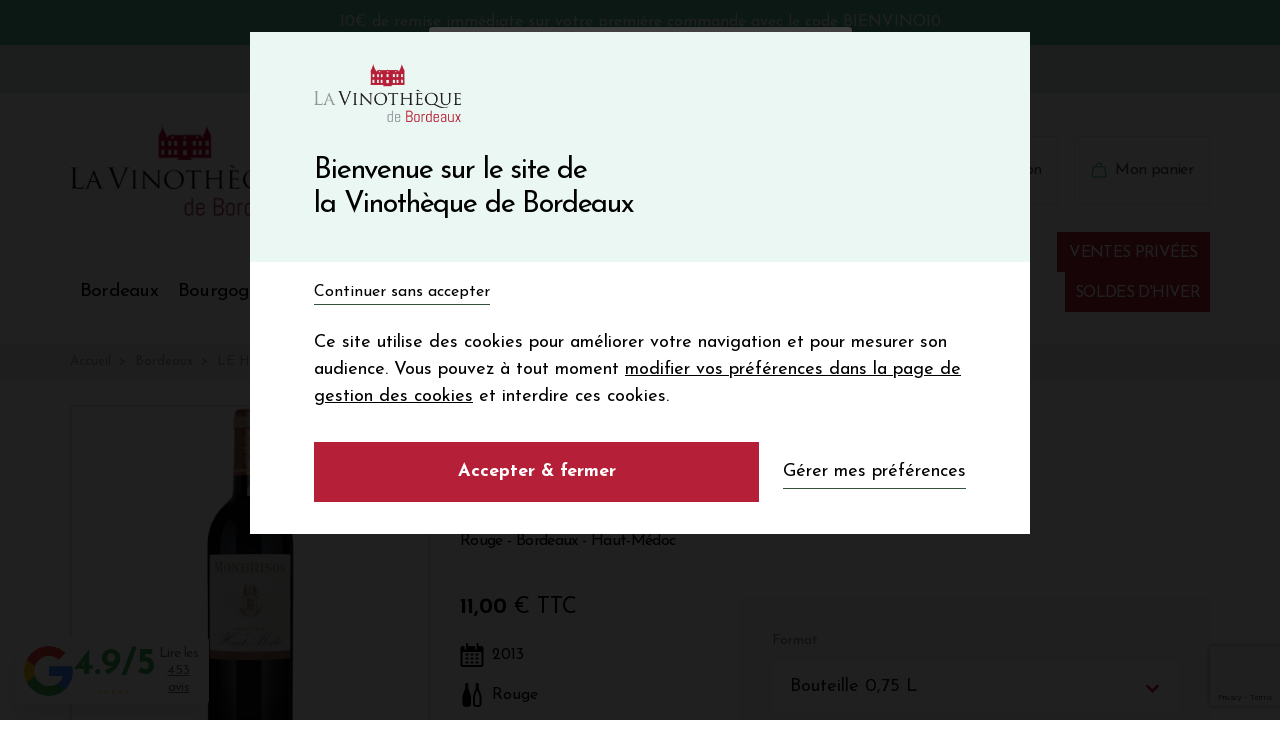

--- FILE ---
content_type: text/html; charset=utf-8
request_url: https://vinotheque-bordeaux.com/bordeaux/1624-57465-le-haut-medoc-de-monbrison.html
body_size: 40249
content:
<!doctype html>
<html lang="fr-FR">

  <head>
    
      
  <meta charset="utf-8">



  <meta http-equiv="x-ua-compatible" content="ie=edge">



  <link rel="canonical" href="https://vinotheque-bordeaux.com/bordeaux/1624-57465-le-haut-medoc-de-monbrison.html">

  <title>LE HAUT-MEDOC DE MONBRISON, Rouge 2013, Haut-Médoc</title>

  

  <script id="Cookiebot" src="https://consent.cookiebot.com/uc.js" data-cbid="5a1a9f7c-1215-4a97-8108-93c197131a8b" type="text/javascript" async></script>
  <script  data-cookieconsent="marketing" type="text/plain">
    // Define dataLayer and the gtag function.
    window.dataLayer = window.dataLayer || [];
    function gtag(){dataLayer.push(arguments);}

    // Set default consent to 'denied' as a placeholder
    // Determine actual values based on your own requirements
    gtag('consent', 'default', {
      'ad_storage': 'denied',
      'ad_user_data': 'denied',
      'ad_personalization': 'denied',
      'analytics_storage': 'denied',
      'functionality_storage': 'denied',
      'personalization_storage': 'denied',
      'security_storage': 'granted'
    });
  </script>

  <!-- Google Tag Manager -->
  <script data-cookieconsent="marketing" type="text/plain">(function(w,d,s,l,i){w[l]=w[l]||[];w[l].push({'gtm.start':
  new Date().getTime(),event:'gtm.js'});var f=d.getElementsByTagName(s)[0],
  j=d.createElement(s),dl=l!='dataLayer'?'&l='+l:'';j.async=true;j.src=
  'https://www.googletagmanager.com/gtm.js?id='+i+dl;f.parentNode.insertBefore(j,f);
  })(window,document,'script','dataLayer','GTM-MS25JG7');</script>
  <!-- End Google Tag Manager -->

  
  
  
  
  <meta name="description" content="Achetez en ligne le LE HAUT-MEDOC DE MONBRISON (Bordeaux Haut-Médoc Rouge 2013)">
  <meta name="keywords" content="">


  
  
  


  <meta name="twitter:card" content="summary_large_image" />
  <meta name="twitter:site" content="@LaVinoBordeaux" />
  <meta name="twitter:creator" content="@LaVinoBordeaux" />
  <meta name="twitter:title" content="LE HAUT-MEDOC DE MONBRISON, Rouge 2013, Haut-Médoc" />
  <meta name="twitter:description" content="Achetez en ligne le LE HAUT-MEDOC DE MONBRISON (Bordeaux Haut-Médoc Rouge 2013)" />
  <meta name="twitter:image" content="http://vinotheque-bordeaux.com//img/vinotheque-de-bordeaux-logo-1720184656.webp" />

  <meta property="author" content="Vinotheque de Bordeaux" />
  
  <meta property="og:type" content="product">
  <meta property="og:url" content="https://vinotheque-bordeaux.com/bordeaux/1624-57465-le-haut-medoc-de-monbrison.html">
  <meta property="og:title" content="LE HAUT-MEDOC DE MONBRISON, Rouge 2013, Haut-Médoc">
  <meta property="og:site_name" content="Vinotheque de Bordeaux">
  <meta property="og:description" content="Achetez en ligne le LE HAUT-MEDOC DE MONBRISON (Bordeaux Haut-Médoc Rouge 2013)">
  <meta property="og:image" content="https://vinotheque-bordeaux.com/309996-medium_default/le-haut-medoc-de-monbrison.webp">
  <meta property="product:pretax_price:amount" content="9.1667">
  <meta property="product:pretax_price:currency" content="EUR">
  <meta property="product:price:amount" content="11">
  <meta property="product:price:currency" content="EUR">
  



  <meta name="viewport" content="width=device-width, initial-scale=1">


<meta name="msvalidate.01" content="B7ABE35322E263D1CC61490DB5634008" />
<meta name="google-site-verification" content="I49yk4QNeUPVjGKiq3laoH4-iVvZz_f1gCkFB68cBjk" />
<meta name="google-site-verification" content="dEMYJ39PH5RR56dr2eH1zaPOlgqweBKE2SROJhMbdR0" />


  <link rel="icon" type="image/vnd.microsoft.icon" href="/img/favicon.ico?1720184884">
  <link rel="shortcut icon" type="image/x-icon" href="/img/favicon.ico?1720184884">



    <link rel="stylesheet" href="https://vinotheque-bordeaux.com/themes/vinotheque/assets/cache/theme-bdd0f6.css?v=c0d178e52a" type="text/css" media="all">




  

  <script type="text/javascript" data-cookieconsent="ignore">
        var ASPath = "\/modules\/pm_advancedsearch4\/";
        var ASSearchUrl = "https:\/\/vinotheque-bordeaux.com\/module\/pm_advancedsearch4\/advancedsearch4";
        var MQC_MODULE_MODAL = 0;
        var _amtm_conf_ = "{\"analytics\":{\"enable\":1,\"host\":\"https:\\\/\\\/vinothequebordeaux.matomo.cloud\",\"site_id\":5,\"view_token\":\"caa50ffca4a64a9351996165ebb1dc41\",\"write_token\":\"\",\"track_pii\":1,\"cookies_enable\":1,\"cookies_secured\":1,\"cookies_lifetime\":390,\"cross_domain_linked\":0,\"internal_domain\":\"vinotheque-bordeaux.com\",\"linked_domains\":\"\",\"optout_link_in_account_menu\":0,\"optout_link_in_footer\":0,\"option_user_id\":0,\"option_do_not_track\":0,\"option_disable_browser_feature_detection\":0,\"option_time_spent\":0,\"option_time_spent_interval\":15,\"option_product_quickviews\":0,\"option_downloads_outlinks\":1,\"option_layered_navigation\":1,\"option_dashboardrealtimevisitorcount\":0,\"option_dashboardrealtimevisitors\":0,\"option_dashboardrealtimemap\":0,\"option_dashboardvisitsummary\":0,\"option_dashboardecommercesummary\":0,\"option_bots\":0,\"option_nojs_tracker\":0,\"option_js_errors\":0,\"option_keep_first_referrer\":0,\"option_paid_order_only\":0},\"tagmanager\":[],\"ajaxUrl\":\"https:\\\/\\\/vinotheque-bordeaux.com\\\/module\\\/matomoanalytics\\\/ajax\",\"enable_analytics\":true,\"enable_tagmanager\":false,\"version\":\"17\",\"token\":\"4f1e96e6b3002bddbfec68f51cfff268\"}";
        var _amtm_params_ = "{\"id_product\":\"1624\",\"id_product_attribute\":\"57465\",\"rewrite\":\"le-haut-medoc-de-monbrison\",\"controller\":\"product\"}";
        var as4_orderBySalesAsc = "Meilleures ventes en dernier";
        var as4_orderBySalesDesc = "Meilleures ventes en premier";
        var freeShippingGetBlockUrl = "https:\/\/vinotheque-bordeaux.com\/module\/freeshippingamountdisplay\/block";
        var fsadCartDisplayClass = "cart-buttons";
        var fsadCartDisplayMethod = "prepend";
        var fsadDisplayInCart = 0;
        var fsadDisplayInCheckout = 0;
        var fsadDisplayInProduct = 0;
        var jolisearch = {"amb_joli_search_action":"https:\/\/vinotheque-bordeaux.com\/jolisearch","amb_joli_search_link":"https:\/\/vinotheque-bordeaux.com\/jolisearch","amb_joli_search_controller":"jolisearch","blocksearch_type":"top","show_cat_desc":0,"ga_acc":0,"id_lang":1,"url_rewriting":1,"use_autocomplete":2,"minwordlen":3,"l_products":"produits","l_manufacturers":"Nos marques","l_categories":"Cat\u00e9gories","l_no_results_found":"Aucun produit ne correspond \u00e0 cette recherche","l_more_results":"Montrer tous les r\u00e9sultats \u00bb","ENT_QUOTES":3,"search_ssl":true,"self":"\/var\/www\/vinotheque-bordeaux.com\/web\/modules\/ambjolisearch","position":{"my":"center top","at":"center bottom","collision":"fit none"},"classes":"ps17 centered-list","display_manufacturer":"","display_category":"1"};
        var mm_customer_logged = false;
        var mm_vp_link = "https:\/\/vinotheque-bordeaux.com\/content\/7-ventes-privees";
        var prestashop = {"cart":{"products":[],"totals":{"total":{"type":"total","label":"Total TTC","amount":0,"value":"0,00\u00a0\u20ac"}},"subtotals":{"products":{"type":"products","label":"Sous-total","amount":0,"value":"0,00\u00a0\u20ac"},"discounts":null,"shipping":{"type":"shipping","label":"Livraison","amount":0,"value":"gratuit"},"tax":{"type":"tax","label":"Dont TVA","amount":0,"value":"0,00\u00a0\u20ac"}},"products_count":0,"summary_string":"0 articles","labels":{"tax_short":"(TTC)","tax_long":"(TTC)"},"id_address_delivery":0,"id_address_invoice":0,"is_virtual":false,"vouchers":{"allowed":1,"added":[]},"discounts":[{"id_cart_rule":"343","id_customer":"0","date_from":"2026-01-07 00:00:43","date_to":"2026-02-03 23:59:48","description":"","quantity":"9420","quantity_per_user":"9999","priority":"1","partial_use":"0","code":"SOLBX30","minimum_amount":"300.00","minimum_amount_tax":"1","minimum_amount_currency":"1","minimum_amount_shipping":"0","country_restriction":"0","carrier_restriction":"0","group_restriction":"0","cart_rule_restriction":"0","product_restriction":"1","shop_restriction":"0","free_shipping":"0","reduction_percent":"0.00","reduction_amount":"30.00","reduction_tax":"1","reduction_currency":"1","reduction_product":"0","reduction_exclude_special":"0","gift_product":"0","gift_product_attribute":"0","highlight":"1","active":"1","date_add":"2020-01-08 11:59:35","date_upd":"2026-01-29 20:51:22","is_fee":"0","payment_restriction":"0","dimension_restriction":"0","zipcode_restriction":"0","maximum_amount":"0.00","maximum_amount_tax":"0","maximum_amount_currency":"0","maximum_amount_shipping":"0","package_restriction":"0","tax_rules_group":"0","display_visible":"0","display_selectable":"0","id_lang":"1","name":"Soldes Remise Imm\u00e9diate de 30\u20ac d\u00e8s 300\u20ac d'achat","quantity_for_user":9999},{"id_cart_rule":"342","id_customer":"0","date_from":"2026-01-07 00:00:50","date_to":"2026-02-03 23:59:57","description":"","quantity":"9723","quantity_per_user":"9999","priority":"1","partial_use":"0","code":"SOLBX15","minimum_amount":"200.00","minimum_amount_tax":"1","minimum_amount_currency":"1","minimum_amount_shipping":"0","country_restriction":"0","carrier_restriction":"0","group_restriction":"0","cart_rule_restriction":"0","product_restriction":"1","shop_restriction":"0","free_shipping":"0","reduction_percent":"0.00","reduction_amount":"15.00","reduction_tax":"1","reduction_currency":"1","reduction_product":"0","reduction_exclude_special":"0","gift_product":"0","gift_product_attribute":"0","highlight":"1","active":"1","date_add":"2020-01-08 11:55:19","date_upd":"2026-01-29 19:32:11","is_fee":"0","payment_restriction":"0","dimension_restriction":"0","zipcode_restriction":"0","maximum_amount":"0.00","maximum_amount_tax":"0","maximum_amount_currency":"0","maximum_amount_shipping":"0","package_restriction":"0","tax_rules_group":"0","display_visible":"0","display_selectable":"0","id_lang":"1","name":"Soldes Remise Imm\u00e9ditate de 15\u20ac d\u00e8s 200\u20ac d'achat","quantity_for_user":9999}],"minimalPurchase":0,"minimalPurchaseRequired":""},"currency":{"name":"euro","iso_code":"EUR","iso_code_num":"978","sign":"\u20ac"},"customer":{"lastname":"","firstname":"","email":"","last_passwd_gen":"2025-12-12 09:12:31","birthday":"0000-00-00","newsletter":"0","newsletter_date_add":"0000-00-00 00:00:00","ip_registration_newsletter":"","optin":"0","website":"","company":"","siret":"","ape":"","outstanding_allow_amount":"0.000000","max_payment_days":"0","note":"Groups=1 Key=0|1|||not_connected","is_guest":"0","id_shop":"1","id_shop_group":"1","id_default_group":"1","date_add":"2025-12-12 15:12:31","date_upd":"2025-12-12 15:12:31","reset_password_token":"","reset_password_validity":"0000-00-00 00:00:00","id_customer_dubos":"4a5d3ed7-868a-4f50-b515-d56e41add5c9","id":null,"is_logged":false,"gender":{"type":null,"name":null,"id":null},"risk":{"name":null,"color":null,"percent":null,"id":null},"addresses":[]},"language":{"name":"Fran\u00e7ais (French)","iso_code":"fr","locale":"fr-FR","language_code":"fr","is_rtl":"0","date_format_lite":"d\/m\/Y","date_format_full":"d\/m\/Y H:i:s","id":1},"page":{"title":"","canonical":null,"meta":{"title":"LE HAUT-MEDOC DE MONBRISON, Rouge 2013, Haut-M\u00e9doc","description":"Achetez en ligne le LE HAUT-MEDOC DE MONBRISON (Bordeaux Haut-M\u00e9doc Rouge 2013)","keywords":"","robots":"index"},"page_name":"product","body_classes":{"lang-fr":true,"lang-rtl":false,"country-FR":true,"currency-EUR":true,"layout-full-width":true,"page-product":true,"tax-display-enabled":true,"product-id-1624":true,"product-LE HAUT-MEDOC DE MONBRISON":true,"product-id-category-4":true,"product-id-manufacturer-0":true,"product-id-supplier-0":true,"product-available-for-order":true},"admin_notifications":[]},"shop":{"name":"Vinotheque de Bordeaux","email":"noemie@la-vinotheque.com","registration_number":"","long":false,"lat":false,"logo":"\/img\/vinotheque-de-bordeaux-logo-1720184656.jpg","stores_icon":"\/img\/logo_stores.png","favicon":"\/img\/favicon.ico","favicon_update_time":"1720184884","address":{"formatted":"Vinotheque de Bordeaux<br>8 cours du 30 Juillet<br>33000 Bordeaux<br>France","address1":"8 cours du 30 Juillet","address2":"","postcode":"33000","city":"Bordeaux","state":null,"country":"France"},"phone":"05 57 10 41 41","fax":""},"urls":{"base_url":"https:\/\/vinotheque-bordeaux.com\/","current_url":"https:\/\/vinotheque-bordeaux.com\/bordeaux\/1624-57465-le-haut-medoc-de-monbrison.html","shop_domain_url":"https:\/\/vinotheque-bordeaux.com","img_ps_url":"https:\/\/vinotheque-bordeaux.com\/img\/","img_cat_url":"https:\/\/vinotheque-bordeaux.com\/img\/c\/","img_lang_url":"https:\/\/vinotheque-bordeaux.com\/img\/l\/","img_prod_url":"https:\/\/vinotheque-bordeaux.com\/img\/p\/","img_manu_url":"https:\/\/vinotheque-bordeaux.com\/img\/m\/","img_sup_url":"https:\/\/vinotheque-bordeaux.com\/img\/su\/","img_ship_url":"https:\/\/vinotheque-bordeaux.com\/img\/s\/","img_store_url":"https:\/\/vinotheque-bordeaux.com\/img\/st\/","img_col_url":"https:\/\/vinotheque-bordeaux.com\/img\/co\/","img_url":"https:\/\/vinotheque-bordeaux.com\/themes\/vinotheque\/assets\/img\/","css_url":"https:\/\/vinotheque-bordeaux.com\/themes\/vinotheque\/assets\/css\/","js_url":"https:\/\/vinotheque-bordeaux.com\/themes\/vinotheque\/assets\/js\/","pic_url":"https:\/\/vinotheque-bordeaux.com\/upload\/","pages":{"address":"https:\/\/vinotheque-bordeaux.com\/adresse","addresses":"https:\/\/vinotheque-bordeaux.com\/adresses","authentication":"https:\/\/vinotheque-bordeaux.com\/connexion","cart":"https:\/\/vinotheque-bordeaux.com\/panier","category":"https:\/\/vinotheque-bordeaux.com\/index.php?controller=category","cms":"https:\/\/vinotheque-bordeaux.com\/index.php?controller=cms","contact":"https:\/\/vinotheque-bordeaux.com\/nous-contacter","discount":"https:\/\/vinotheque-bordeaux.com\/reduction","guest_tracking":"https:\/\/vinotheque-bordeaux.com\/suivi-commande-invite","history":"https:\/\/vinotheque-bordeaux.com\/historique-commandes","identity":"https:\/\/vinotheque-bordeaux.com\/identite","index":"https:\/\/vinotheque-bordeaux.com\/","my_account":"https:\/\/vinotheque-bordeaux.com\/mon-compte","order_confirmation":"https:\/\/vinotheque-bordeaux.com\/confirmation-commande","order_detail":"https:\/\/vinotheque-bordeaux.com\/index.php?controller=order-detail","order_follow":"https:\/\/vinotheque-bordeaux.com\/suivi-commande","order":"https:\/\/vinotheque-bordeaux.com\/commande","order_return":"https:\/\/vinotheque-bordeaux.com\/index.php?controller=order-return","order_slip":"https:\/\/vinotheque-bordeaux.com\/avoirs","pagenotfound":"https:\/\/vinotheque-bordeaux.com\/page-introuvable","password":"https:\/\/vinotheque-bordeaux.com\/recuperation-mot-de-passe","pdf_invoice":"https:\/\/vinotheque-bordeaux.com\/index.php?controller=pdf-invoice","pdf_order_return":"https:\/\/vinotheque-bordeaux.com\/index.php?controller=pdf-order-return","pdf_order_slip":"https:\/\/vinotheque-bordeaux.com\/index.php?controller=pdf-order-slip","prices_drop":"https:\/\/vinotheque-bordeaux.com\/promotions","product":"https:\/\/vinotheque-bordeaux.com\/index.php?controller=product","search":"https:\/\/vinotheque-bordeaux.com\/recherche","sitemap":"https:\/\/vinotheque-bordeaux.com\/plan-site","stores":"https:\/\/vinotheque-bordeaux.com\/magasins","supplier":"https:\/\/vinotheque-bordeaux.com\/fournisseur","register":"https:\/\/vinotheque-bordeaux.com\/connexion?create_account=1","order_login":"https:\/\/vinotheque-bordeaux.com\/commande?login=1"},"theme_assets":"\/themes\/vinotheque\/assets\/","actions":{"logout":"https:\/\/vinotheque-bordeaux.com\/?mylogout="}},"configuration":{"display_taxes_label":true,"low_quantity_threshold":12,"is_b2b":false,"is_catalog":false,"show_prices":true,"opt_in":{"partner":true},"quantity_discount":{"type":"discount","label":"R\u00e9duction"},"voucher_enabled":1,"return_enabled":1,"number_of_days_for_return":14},"field_required":[],"breadcrumb":{"links":[{"title":"Accueil","url":"https:\/\/vinotheque-bordeaux.com\/"},{"title":"Bordeaux","url":"https:\/\/vinotheque-bordeaux.com\/4-bordeaux"},{"title":"LE HAUT-MEDOC DE MONBRISON","url":"https:\/\/vinotheque-bordeaux.com\/bordeaux\/1624-57465-le-haut-medoc-de-monbrison.html"}],"count":3},"link":{"protocol_link":"https:\/\/","protocol_content":"https:\/\/"},"time":1769730553,"static_token":"156e2cb1fb6856df774bcd5b5cd08ffc","token":"4f1e96e6b3002bddbfec68f51cfff268"};
        var shippingcountrychanger_ajax_path = "https:\/\/vinotheque-bordeaux.com\/module\/shippingcountrychanger\/ajax?token=156e2cb1fb6856df774bcd5b5cd08ffc";
        var shippingcountrychanger_error_msg = "Le pays par d\u00e9faut ne peut pas \u00eatre chang\u00e9";
        var shippingcountrychanger_error_title = "Erreur";
        var shippingcountrychanger_success_msg = "Le pays par d\u00e9faut a \u00e9t\u00e9 chang\u00e9 avec succ\u00e8s !";
        var shippingcountrychanger_success_title = "Succ\u00e8s";
      </script>



<script data-cookieconsent="marketing" type="text/plain">(function(w,d,t,r,u){var f,n,i;w[u]=w[u]||[],f=function(){var o={ti:"97048327", enableAutoSpaTracking: true};o.q=w[u],w[u]=new UET(o),w[u].push("pageLoad")},n=d.createElement(t),n.src=r,n.async=1,n.onload=n.onreadystatechange=function(){var s=this.readyState;s&&s!=="loaded"&&s!=="complete"||(f(),n.onload=n.onreadystatechange=null)},i=d.getElementsByTagName(t)[0],i.parentNode.insertBefore(n,i)})(window,document,"script","//bat.bing.com/bat.js","uetq");</script>




  <script type="text/javascript">
                var jprestaUpdateCartDirectly = 1;
                var jprestaUseCreativeElements = 0;
pcRunDynamicModulesJs = function() {
// Autoconf - 2024-02-08T12:23:08+00:00
// ps_shoppingcart
// Cart is refreshed from HTML to be faster
};</script><script type="text/javascript" data-cookieconsent="ignore">
var base_url 	= "https://vinotheque-bordeaux.com/";
var ajax_URL 	= "https://vinotheque-bordeaux.com/module/giftcard/ajax";
</script>




    <script type="text/javascript" data-cookieconsent="ignore">
        //<![CDATA[

                var baseDir = 'https://vinotheque-bordeaux.com/';
        
        var page_nav_ajax_url_blockreviews = 'https://vinotheque-bordeaux.com/module/blockreviews/ajax?token=a244c1b0e949499d4360638ef706e4a8a0b658d0';
        //]]>
    </script>




<style>.ets_mm_megamenu .mm_menus_li h4,
.ets_mm_megamenu .mm_menus_li h5,
.ets_mm_megamenu .mm_menus_li h6,
.ets_mm_megamenu .mm_menus_li h1,
.ets_mm_megamenu .mm_menus_li h2,
.ets_mm_megamenu .mm_menus_li h3,
.ets_mm_megamenu .mm_menus_li h4 *:not(i),
.ets_mm_megamenu .mm_menus_li h5 *:not(i),
.ets_mm_megamenu .mm_menus_li h6 *:not(i),
.ets_mm_megamenu .mm_menus_li h1 *:not(i),
.ets_mm_megamenu .mm_menus_li h2 *:not(i),
.ets_mm_megamenu .mm_menus_li h3 *:not(i),
.ets_mm_megamenu .mm_menus_li > a{
    font-family: inherit;
}
.ets_mm_megamenu *:not(.fa):not(i){
    font-family: inherit;
}

.ets_mm_block *{
    font-size: 14px;
}    

@media (min-width: 768px){
/*layout 1*/
    .ets_mm_megamenu.layout_layout1{
        background: #ffffff;
    }
    .layout_layout1 .ets_mm_megamenu_content{
      background: linear-gradient(#FFFFFF, #F2F2F2) repeat scroll 0 0 rgba(0, 0, 0, 0);
      background: -webkit-linear-gradient(#FFFFFF, #F2F2F2) repeat scroll 0 0 rgba(0, 0, 0, 0);
      background: -o-linear-gradient(#FFFFFF, #F2F2F2) repeat scroll 0 0 rgba(0, 0, 0, 0);
    }
    .ets_mm_megamenu.layout_layout1:not(.ybc_vertical_menu) .mm_menus_ul{
         background: #ffffff;
    }

    #header .layout_layout1:not(.ybc_vertical_menu) .mm_menus_li > a,
    .layout_layout1 .ybc-menu-vertical-button,
    .layout_layout1 .mm_extra_item *{
        color: #555555
    }
    .layout_layout1 .ybc-menu-vertical-button .ybc-menu-button-toggle_icon_default .icon-bar{
        background-color: #555555
    }
    .layout_layout1 .mm_menus_li:hover > a, 
    .layout_layout1 .mm_menus_li.active > a,
    #header .layout_layout1 .mm_menus_li:hover > a,
    .layout_layout1:hover .ybc-menu-vertical-button,
    .layout_layout1 .mm_extra_item button[type="submit"]:hover i,
    #header .layout_layout1 .mm_menus_li.active > a{
        color: #ffffff;
    }
    
    .layout_layout1:not(.ybc_vertical_menu) .mm_menus_li > a:before,
    .layout_layout1.ybc_vertical_menu:hover .ybc-menu-vertical-button:before,
    .layout_layout1:hover .ybc-menu-vertical-button .ybc-menu-button-toggle_icon_default .icon-bar,
    .ybc-menu-vertical-button.layout_layout1:hover{background-color: #ffffff;}
    
    .layout_layout1:not(.ybc_vertical_menu) .mm_menus_li:hover > a,
    .ets_mm_megamenu.layout_layout1.ybc_vertical_menu:hover,
    #header .layout_layout1:not(.ybc_vertical_menu) .mm_menus_li:hover > a,
    .ets_mm_megamenu.layout_layout1.ybc_vertical_menu:hover{
        background: #b61f38;
    }
    
    .layout_layout1.ets_mm_megamenu .mm_columns_ul,
    .layout_layout1.ybc_vertical_menu .mm_menus_ul{
        background-color: #ffffff;
    }
    #header .layout_layout1 .ets_mm_block_content a,
    #header .layout_layout1 .ets_mm_block_content p,
    .layout_layout1.ybc_vertical_menu .mm_menus_li > a,
    #header .layout_layout1.ybc_vertical_menu .mm_menus_li > a{
        color: #414141;
    }
    
    .layout_layout1 .mm_columns_ul h1,
    .layout_layout1 .mm_columns_ul h2,
    .layout_layout1 .mm_columns_ul h3,
    .layout_layout1 .mm_columns_ul h4,
    .layout_layout1 .mm_columns_ul h5,
    .layout_layout1 .mm_columns_ul h6,
    .layout_layout1 .mm_columns_ul .ets_mm_block > h1 a,
    .layout_layout1 .mm_columns_ul .ets_mm_block > h2 a,
    .layout_layout1 .mm_columns_ul .ets_mm_block > h3 a,
    .layout_layout1 .mm_columns_ul .ets_mm_block > h4 a,
    .layout_layout1 .mm_columns_ul .ets_mm_block > h5 a,
    .layout_layout1 .mm_columns_ul .ets_mm_block > h6 a,
    #header .layout_layout1 .mm_columns_ul .ets_mm_block > h1 a,
    #header .layout_layout1 .mm_columns_ul .ets_mm_block > h2 a,
    #header .layout_layout1 .mm_columns_ul .ets_mm_block > h3 a,
    #header .layout_layout1 .mm_columns_ul .ets_mm_block > h4 a,
    #header .layout_layout1 .mm_columns_ul .ets_mm_block > h5 a,
    #header .layout_layout1 .mm_columns_ul .ets_mm_block > h6 a,
    .layout_layout1 .mm_columns_ul .h1,
    .layout_layout1 .mm_columns_ul .h2,
    .layout_layout1 .mm_columns_ul .h3,
    .layout_layout1 .mm_columns_ul .h4,
    .layout_layout1 .mm_columns_ul .h5,
    .layout_layout1 .mm_columns_ul .h6{
        color: #00814f;
    }
    
    
    .layout_layout1 li:hover > a,
    .layout_layout1 li > a:hover,
    .layout_layout1 .mm_tabs_li.open .mm_tab_toggle_title,
    .layout_layout1 .mm_tabs_li.open .mm_tab_toggle_title a,
    .layout_layout1 .mm_tabs_li:hover .mm_tab_toggle_title,
    .layout_layout1 .mm_tabs_li:hover .mm_tab_toggle_title a,
    #header .layout_layout1 .mm_tabs_li.open .mm_tab_toggle_title,
    #header .layout_layout1 .mm_tabs_li.open .mm_tab_toggle_title a,
    #header .layout_layout1 .mm_tabs_li:hover .mm_tab_toggle_title,
    #header .layout_layout1 .mm_tabs_li:hover .mm_tab_toggle_title a,
    .layout_layout1.ybc_vertical_menu .mm_menus_li > a,
    #header .layout_layout1 li:hover > a,
    .layout_layout1.ybc_vertical_menu .mm_menus_li:hover > a,
    #header .layout_layout1.ybc_vertical_menu .mm_menus_li:hover > a,
    #header .layout_layout1 .mm_columns_ul .mm_block_type_product .product-title > a:hover,
    #header .layout_layout1 li > a:hover{color: #b61f38;}
    
    
/*end layout 1*/
    
    
    /*layout 2*/
    .ets_mm_megamenu.layout_layout2{
        background-color: #3cabdb;
    }
    
    #header .layout_layout2:not(.ybc_vertical_menu) .mm_menus_li > a,
    .layout_layout2 .ybc-menu-vertical-button,
    .layout_layout2 .mm_extra_item *{
        color: #ffffff
    }
    .layout_layout2 .ybc-menu-vertical-button .ybc-menu-button-toggle_icon_default .icon-bar{
        background-color: #ffffff
    }
    .layout_layout2:not(.ybc_vertical_menu) .mm_menus_li:hover > a, 
    .layout_layout2:not(.ybc_vertical_menu) .mm_menus_li.active > a,
    #header .layout_layout2:not(.ybc_vertical_menu) .mm_menus_li:hover > a,
    .layout_layout2:hover .ybc-menu-vertical-button,
    .layout_layout2 .mm_extra_item button[type="submit"]:hover i,
    #header .layout_layout2:not(.ybc_vertical_menu) .mm_menus_li.active > a{color: #ffffff;}
    
    .layout_layout2:hover .ybc-menu-vertical-button .ybc-menu-button-toggle_icon_default .icon-bar{
        background-color: #ffffff;
    }
    .layout_layout2:not(.ybc_vertical_menu) .mm_menus_li:hover > a,
    #header .layout_layout2:not(.ybc_vertical_menu) .mm_menus_li:hover > a,
    .ets_mm_megamenu.layout_layout2.ybc_vertical_menu:hover{
        background-color: #50b4df;
    }
    
    .layout_layout2.ets_mm_megamenu .mm_columns_ul,
    .layout_layout2.ybc_vertical_menu .mm_menus_ul{
        background-color: #ffffff;
    }
    #header .layout_layout2 .ets_mm_block_content a,
    .layout_layout2.ybc_vertical_menu .mm_menus_li > a,
    #header .layout_layout2.ybc_vertical_menu .mm_menus_li > a,
    #header .layout_layout2 .ets_mm_block_content p{
        color: #666666;
    }
    
    .layout_layout2 .mm_columns_ul h1,
    .layout_layout2 .mm_columns_ul h2,
    .layout_layout2 .mm_columns_ul h3,
    .layout_layout2 .mm_columns_ul h4,
    .layout_layout2 .mm_columns_ul h5,
    .layout_layout2 .mm_columns_ul h6,
    .layout_layout2 .mm_columns_ul .ets_mm_block > h1 a,
    .layout_layout2 .mm_columns_ul .ets_mm_block > h2 a,
    .layout_layout2 .mm_columns_ul .ets_mm_block > h3 a,
    .layout_layout2 .mm_columns_ul .ets_mm_block > h4 a,
    .layout_layout2 .mm_columns_ul .ets_mm_block > h5 a,
    .layout_layout2 .mm_columns_ul .ets_mm_block > h6 a,
    #header .layout_layout2 .mm_columns_ul .ets_mm_block > h1 a,
    #header .layout_layout2 .mm_columns_ul .ets_mm_block > h2 a,
    #header .layout_layout2 .mm_columns_ul .ets_mm_block > h3 a,
    #header .layout_layout2 .mm_columns_ul .ets_mm_block > h4 a,
    #header .layout_layout2 .mm_columns_ul .ets_mm_block > h5 a,
    #header .layout_layout2 .mm_columns_ul .ets_mm_block > h6 a,
    .layout_layout2 .mm_columns_ul .h1,
    .layout_layout2 .mm_columns_ul .h2,
    .layout_layout2 .mm_columns_ul .h3,
    .layout_layout2 .mm_columns_ul .h4,
    .layout_layout2 .mm_columns_ul .h5,
    .layout_layout2 .mm_columns_ul .h6{
        color: #414141;
    }
    
    
    .layout_layout2 li:hover > a,
    .layout_layout2 li > a:hover,
    .layout_layout2 .mm_tabs_li.open .mm_tab_toggle_title,
    .layout_layout2 .mm_tabs_li.open .mm_tab_toggle_title a,
    .layout_layout2 .mm_tabs_li:hover .mm_tab_toggle_title,
    .layout_layout2 .mm_tabs_li:hover .mm_tab_toggle_title a,
    #header .layout_layout2 .mm_tabs_li.open .mm_tab_toggle_title,
    #header .layout_layout2 .mm_tabs_li.open .mm_tab_toggle_title a,
    #header .layout_layout2 .mm_tabs_li:hover .mm_tab_toggle_title,
    #header .layout_layout2 .mm_tabs_li:hover .mm_tab_toggle_title a,
    #header .layout_layout2 li:hover > a,
    .layout_layout2.ybc_vertical_menu .mm_menus_li > a,
    .layout_layout2.ybc_vertical_menu .mm_menus_li:hover > a,
    #header .layout_layout2.ybc_vertical_menu .mm_menus_li:hover > a,
    #header .layout_layout2 .mm_columns_ul .mm_block_type_product .product-title > a:hover,
    #header .layout_layout2 li > a:hover{color: #fc4444;}
    
    
    
    /*layout 3*/
    .ets_mm_megamenu.layout_layout3,
    .layout_layout3 .mm_tab_li_content{
        background-color: #333333;
        
    }
    #header .layout_layout3:not(.ybc_vertical_menu) .mm_menus_li > a,
    .layout_layout3 .ybc-menu-vertical-button,
    .layout_layout3 .mm_extra_item *{
        color: #ffffff
    }
    .layout_layout3 .ybc-menu-vertical-button .ybc-menu-button-toggle_icon_default .icon-bar{
        background-color: #ffffff
    }
    .layout_layout3 .mm_menus_li:hover > a, 
    .layout_layout3 .mm_menus_li.active > a,
    .layout_layout3 .mm_extra_item button[type="submit"]:hover i,
    #header .layout_layout3 .mm_menus_li:hover > a,
    #header .layout_layout3 .mm_menus_li.active > a,
    .layout_layout3:hover .ybc-menu-vertical-button,
    .layout_layout3:hover .ybc-menu-vertical-button .ybc-menu-button-toggle_icon_default .icon-bar{
        color: #ffffff;
    }
    
    .layout_layout3:not(.ybc_vertical_menu) .mm_menus_li:hover > a,
    #header .layout_layout3:not(.ybc_vertical_menu) .mm_menus_li:hover > a,
    .ets_mm_megamenu.layout_layout3.ybc_vertical_menu:hover,
    .layout_layout3 .mm_tabs_li.open .mm_columns_contents_ul,
    .layout_layout3 .mm_tabs_li.open .mm_tab_li_content {
        background-color: #000000;
    }
    .layout_layout3 .mm_tabs_li.open.mm_tabs_has_content .mm_tab_li_content .mm_tab_name::before{
        border-right-color: #000000;
    }
    .layout_layout3.ets_mm_megamenu .mm_columns_ul,
    .ybc_vertical_menu.layout_layout3 .mm_menus_ul.ets_mn_submenu_full_height .mm_menus_li:hover a::before,
    .layout_layout3.ybc_vertical_menu .mm_menus_ul{
        background-color: #000000;
        border-color: #000000;
    }
    #header .layout_layout3 .ets_mm_block_content a,
    #header .layout_layout3 .ets_mm_block_content p,
    .layout_layout3.ybc_vertical_menu .mm_menus_li > a,
    #header .layout_layout3.ybc_vertical_menu .mm_menus_li > a{
        color: #dcdcdc;
    }
    
    .layout_layout3 .mm_columns_ul h1,
    .layout_layout3 .mm_columns_ul h2,
    .layout_layout3 .mm_columns_ul h3,
    .layout_layout3 .mm_columns_ul h4,
    .layout_layout3 .mm_columns_ul h5,
    .layout_layout3 .mm_columns_ul h6,
    .layout_layout3 .mm_columns_ul .ets_mm_block > h1 a,
    .layout_layout3 .mm_columns_ul .ets_mm_block > h2 a,
    .layout_layout3 .mm_columns_ul .ets_mm_block > h3 a,
    .layout_layout3 .mm_columns_ul .ets_mm_block > h4 a,
    .layout_layout3 .mm_columns_ul .ets_mm_block > h5 a,
    .layout_layout3 .mm_columns_ul .ets_mm_block > h6 a,
    #header .layout_layout3 .mm_columns_ul .ets_mm_block > h1 a,
    #header .layout_layout3 .mm_columns_ul .ets_mm_block > h2 a,
    #header .layout_layout3 .mm_columns_ul .ets_mm_block > h3 a,
    #header .layout_layout3 .mm_columns_ul .ets_mm_block > h4 a,
    #header .layout_layout3 .mm_columns_ul .ets_mm_block > h5 a,
    #header .layout_layout3 .mm_columns_ul .ets_mm_block > h6 a,
    .layout_layout3 .mm_columns_ul .h1,
    .layout_layout3 .mm_columns_ul .h2,
    .layout_layout3 .mm_columns_ul .h3,
    .layout_layout3.ybc_vertical_menu .mm_menus_li:hover > a,
    #header .layout_layout3.ybc_vertical_menu .mm_menus_li:hover > a,
    .layout_layout3 .mm_columns_ul .h4,
    .layout_layout3 .mm_columns_ul .h5,
    .layout_layout3 .mm_columns_ul .h6{
        color: #ec4249;
    }
    
    
    .layout_layout3 li:hover > a,
    .layout_layout3 li > a:hover,
    .layout_layout3 .mm_tabs_li.open .mm_tab_toggle_title,
    .layout_layout3 .mm_tabs_li.open .mm_tab_toggle_title a,
    .layout_layout3 .mm_tabs_li:hover .mm_tab_toggle_title,
    .layout_layout3 .mm_tabs_li:hover .mm_tab_toggle_title a,
    #header .layout_layout3 .mm_tabs_li.open .mm_tab_toggle_title,
    #header .layout_layout3 .mm_tabs_li.open .mm_tab_toggle_title a,
    #header .layout_layout3 .mm_tabs_li:hover .mm_tab_toggle_title,
    #header .layout_layout3 .mm_tabs_li:hover .mm_tab_toggle_title a,
    #header .layout_layout3 li:hover > a,
    #header .layout_layout3 .mm_columns_ul .mm_block_type_product .product-title > a:hover,
    #header .layout_layout3 li > a:hover,
    .layout_layout3.ybc_vertical_menu .mm_menus_li > a,
    .layout_layout3 .has-sub .ets_mm_categories li > a:hover,
    #header .layout_layout3 .has-sub .ets_mm_categories li > a:hover{color: #fc4444;}
    
    
    /*layout 4*/
    
    .ets_mm_megamenu.layout_layout4{
        background-color: #ffffff;
    }
    .ets_mm_megamenu.layout_layout4:not(.ybc_vertical_menu) .mm_menus_ul{
         background: #ffffff;
    }

    #header .layout_layout4:not(.ybc_vertical_menu) .mm_menus_li > a,
    .layout_layout4 .ybc-menu-vertical-button,
    .layout_layout4 .mm_extra_item *{
        color: #333333
    }
    .layout_layout4 .ybc-menu-vertical-button .ybc-menu-button-toggle_icon_default .icon-bar{
        background-color: #333333
    }
    
    .layout_layout4 .mm_menus_li:hover > a, 
    .layout_layout4 .mm_menus_li.active > a,
    #header .layout_layout4 .mm_menus_li:hover > a,
    .layout_layout4:hover .ybc-menu-vertical-button,
    #header .layout_layout4 .mm_menus_li.active > a{color: #ffffff;}
    
    .layout_layout4:hover .ybc-menu-vertical-button .ybc-menu-button-toggle_icon_default .icon-bar{
        background-color: #ffffff;
    }
    
    .layout_layout4:not(.ybc_vertical_menu) .mm_menus_li:hover > a,
    .layout_layout4:not(.ybc_vertical_menu) .mm_menus_li.active > a,
    .layout_layout4:not(.ybc_vertical_menu) .mm_menus_li:hover > span, 
    .layout_layout4:not(.ybc_vertical_menu) .mm_menus_li.active > span,
    #header .layout_layout4:not(.ybc_vertical_menu) .mm_menus_li:hover > a, 
    #header .layout_layout4:not(.ybc_vertical_menu) .mm_menus_li.active > a,
    .layout_layout4:not(.ybc_vertical_menu) .mm_menus_li:hover > a,
    #header .layout_layout4:not(.ybc_vertical_menu) .mm_menus_li:hover > a,
    .ets_mm_megamenu.layout_layout4.ybc_vertical_menu:hover,
    #header .layout_layout4 .mm_menus_li:hover > span, 
    #header .layout_layout4 .mm_menus_li.active > span{
        background-color: #ec4249;
    }
    .layout_layout4 .ets_mm_megamenu_content {
      border-bottom-color: #ec4249;
    }
    
    .layout_layout4.ets_mm_megamenu .mm_columns_ul,
    .ybc_vertical_menu.layout_layout4 .mm_menus_ul .mm_menus_li:hover a::before,
    .layout_layout4.ybc_vertical_menu .mm_menus_ul{
        background-color: #ffffff;
    }
    #header .layout_layout4 .ets_mm_block_content a,
    .layout_layout4.ybc_vertical_menu .mm_menus_li > a,
    #header .layout_layout4.ybc_vertical_menu .mm_menus_li > a,
    #header .layout_layout4 .ets_mm_block_content p{
        color: #666666;
    }
    
    .layout_layout4 .mm_columns_ul h1,
    .layout_layout4 .mm_columns_ul h2,
    .layout_layout4 .mm_columns_ul h3,
    .layout_layout4 .mm_columns_ul h4,
    .layout_layout4 .mm_columns_ul h5,
    .layout_layout4 .mm_columns_ul h6,
    .layout_layout4 .mm_columns_ul .ets_mm_block > h1 a,
    .layout_layout4 .mm_columns_ul .ets_mm_block > h2 a,
    .layout_layout4 .mm_columns_ul .ets_mm_block > h3 a,
    .layout_layout4 .mm_columns_ul .ets_mm_block > h4 a,
    .layout_layout4 .mm_columns_ul .ets_mm_block > h5 a,
    .layout_layout4 .mm_columns_ul .ets_mm_block > h6 a,
    #header .layout_layout4 .mm_columns_ul .ets_mm_block > h1 a,
    #header .layout_layout4 .mm_columns_ul .ets_mm_block > h2 a,
    #header .layout_layout4 .mm_columns_ul .ets_mm_block > h3 a,
    #header .layout_layout4 .mm_columns_ul .ets_mm_block > h4 a,
    #header .layout_layout4 .mm_columns_ul .ets_mm_block > h5 a,
    #header .layout_layout4 .mm_columns_ul .ets_mm_block > h6 a,
    .layout_layout4 .mm_columns_ul .h1,
    .layout_layout4 .mm_columns_ul .h2,
    .layout_layout4 .mm_columns_ul .h3,
    .layout_layout4 .mm_columns_ul .h4,
    .layout_layout4 .mm_columns_ul .h5,
    .layout_layout4 .mm_columns_ul .h6{
        color: #414141;
    }
    
    .layout_layout4 li:hover > a,
    .layout_layout4 li > a:hover,
    .layout_layout4 .mm_tabs_li.open .mm_tab_toggle_title,
    .layout_layout4 .mm_tabs_li.open .mm_tab_toggle_title a,
    .layout_layout4 .mm_tabs_li:hover .mm_tab_toggle_title,
    .layout_layout4 .mm_tabs_li:hover .mm_tab_toggle_title a,
    #header .layout_layout4 .mm_tabs_li.open .mm_tab_toggle_title,
    #header .layout_layout4 .mm_tabs_li.open .mm_tab_toggle_title a,
    #header .layout_layout4 .mm_tabs_li:hover .mm_tab_toggle_title,
    #header .layout_layout4 .mm_tabs_li:hover .mm_tab_toggle_title a,
    #header .layout_layout4 li:hover > a,
    .layout_layout4.ybc_vertical_menu .mm_menus_li > a,
    .layout_layout4.ybc_vertical_menu .mm_menus_li:hover > a,
    #header .layout_layout4.ybc_vertical_menu .mm_menus_li:hover > a,
    #header .layout_layout4 .mm_columns_ul .mm_block_type_product .product-title > a:hover,
    #header .layout_layout4 li > a:hover{color: #ec4249;}
    
    /* end layout 4*/
    
    
    
    
    /* Layout 5*/
    .ets_mm_megamenu.layout_layout5{
        background-color: #f6f6f6;
    }
    .ets_mm_megamenu.layout_layout5:not(.ybc_vertical_menu) .mm_menus_ul{
         background: #f6f6f6;
    }
    
    #header .layout_layout5:not(.ybc_vertical_menu) .mm_menus_li > a,
    .layout_layout5 .ybc-menu-vertical-button,
    .layout_layout5 .mm_extra_item *{
        color: #333333
    }
    .layout_layout5 .ybc-menu-vertical-button .ybc-menu-button-toggle_icon_default .icon-bar{
        background-color: #333333
    }
    .layout_layout5 .mm_menus_li:hover > a, 
    .layout_layout5 .mm_menus_li.active > a,
    .layout_layout5 .mm_extra_item button[type="submit"]:hover i,
    #header .layout_layout5 .mm_menus_li:hover > a,
    #header .layout_layout5 .mm_menus_li.active > a,
    .layout_layout5:hover .ybc-menu-vertical-button{
        color: #ec4249;
    }
    .layout_layout5:hover .ybc-menu-vertical-button .ybc-menu-button-toggle_icon_default .icon-bar{
        background-color: #ec4249;
    }
    
    .layout_layout5 .mm_menus_li > a:before{background-color: #ec4249;}
    

    .layout_layout5:not(.ybc_vertical_menu) .mm_menus_li:hover > a,
    #header .layout_layout5:not(.ybc_vertical_menu) .mm_menus_li:hover > a,
    .ets_mm_megamenu.layout_layout5.ybc_vertical_menu:hover,
    #header .layout_layout5 .mm_menus_li:hover > a{
        background-color: ;
    }
    
    .layout_layout5.ets_mm_megamenu .mm_columns_ul,
    .ybc_vertical_menu.layout_layout5 .mm_menus_ul .mm_menus_li:hover a::before,
    .layout_layout5.ybc_vertical_menu .mm_menus_ul{
        background-color: #ffffff;
    }
    #header .layout_layout5 .ets_mm_block_content a,
    .layout_layout5.ybc_vertical_menu .mm_menus_li > a,
    #header .layout_layout5.ybc_vertical_menu .mm_menus_li > a,
    #header .layout_layout5 .ets_mm_block_content p{
        color: #333333;
    }
    
    .layout_layout5 .mm_columns_ul h1,
    .layout_layout5 .mm_columns_ul h2,
    .layout_layout5 .mm_columns_ul h3,
    .layout_layout5 .mm_columns_ul h4,
    .layout_layout5 .mm_columns_ul h5,
    .layout_layout5 .mm_columns_ul h6,
    .layout_layout5 .mm_columns_ul .ets_mm_block > h1 a,
    .layout_layout5 .mm_columns_ul .ets_mm_block > h2 a,
    .layout_layout5 .mm_columns_ul .ets_mm_block > h3 a,
    .layout_layout5 .mm_columns_ul .ets_mm_block > h4 a,
    .layout_layout5 .mm_columns_ul .ets_mm_block > h5 a,
    .layout_layout5 .mm_columns_ul .ets_mm_block > h6 a,
    #header .layout_layout5 .mm_columns_ul .ets_mm_block > h1 a,
    #header .layout_layout5 .mm_columns_ul .ets_mm_block > h2 a,
    #header .layout_layout5 .mm_columns_ul .ets_mm_block > h3 a,
    #header .layout_layout5 .mm_columns_ul .ets_mm_block > h4 a,
    #header .layout_layout5 .mm_columns_ul .ets_mm_block > h5 a,
    #header .layout_layout5 .mm_columns_ul .ets_mm_block > h6 a,
    .layout_layout5 .mm_columns_ul .h1,
    .layout_layout5 .mm_columns_ul .h2,
    .layout_layout5 .mm_columns_ul .h3,
    .layout_layout5 .mm_columns_ul .h4,
    .layout_layout5 .mm_columns_ul .h5,
    .layout_layout5 .mm_columns_ul .h6{
        color: #414141;
    }
    
    .layout_layout5 li:hover > a,
    .layout_layout5 li > a:hover,
    .layout_layout5 .mm_tabs_li.open .mm_tab_toggle_title,
    .layout_layout5 .mm_tabs_li.open .mm_tab_toggle_title a,
    .layout_layout5 .mm_tabs_li:hover .mm_tab_toggle_title,
    .layout_layout5 .mm_tabs_li:hover .mm_tab_toggle_title a,
    #header .layout_layout5 .mm_tabs_li.open .mm_tab_toggle_title,
    #header .layout_layout5 .mm_tabs_li.open .mm_tab_toggle_title a,
    #header .layout_layout5 .mm_tabs_li:hover .mm_tab_toggle_title,
    #header .layout_layout5 .mm_tabs_li:hover .mm_tab_toggle_title a,
    .layout_layout5.ybc_vertical_menu .mm_menus_li > a,
    #header .layout_layout5 li:hover > a,
    .layout_layout5.ybc_vertical_menu .mm_menus_li:hover > a,
    #header .layout_layout5.ybc_vertical_menu .mm_menus_li:hover > a,
    #header .layout_layout5 .mm_columns_ul .mm_block_type_product .product-title > a:hover,
    #header .layout_layout5 li > a:hover{color: #ec4249;}
    
    /*end layout 5*/
}


@media (max-width: 767px){
    .ybc-menu-vertical-button,
    .transition_floating .close_menu, 
    .transition_full .close_menu{
        background-color: #000000;
        color: #ffffff;
    }
    .transition_floating .close_menu *, 
    .transition_full .close_menu *,
    .ybc-menu-vertical-button .icon-bar{
        color: #ffffff;
    }

    .close_menu .icon-bar,
    .ybc-menu-vertical-button .icon-bar {
      background-color: #ffffff;
    }
    .mm_menus_back_icon{
        border-color: #ffffff;
    }
    
    .layout_layout1 .mm_menus_li:hover > a, 
    #header .layout_layout1 .mm_menus_li:hover > a{color: #ffffff;}
    .layout_layout1 .mm_has_sub.mm_menus_li:hover .arrow::before{
        /*border-color: #ffffff;*/
    }
    
    
    .layout_layout1 .mm_menus_li:hover > a,
    #header .layout_layout1 .mm_menus_li:hover > a{
        background-color: #b61f38;
    }
    .layout_layout1 li:hover > a,
    .layout_layout1 li > a:hover,
    #header .layout_layout1 li:hover > a,
    #header .layout_layout1 .mm_columns_ul .mm_block_type_product .product-title > a:hover,
    #header .layout_layout1 li > a:hover{
        color: #b61f38;
    }
    
    /*------------------------------------------------------*/
    
    
    .layout_layout2 .mm_menus_li:hover > a, 
    #header .layout_layout2 .mm_menus_li:hover > a{color: #ffffff;}
    .layout_layout2 .mm_has_sub.mm_menus_li:hover .arrow::before{
        border-color: #ffffff;
    }
    
    .layout_layout2 .mm_menus_li:hover > a,
    #header .layout_layout2 .mm_menus_li:hover > a{
        background-color: #50b4df;
    }
    .layout_layout2 li:hover > a,
    .layout_layout2 li > a:hover,
    #header .layout_layout2 li:hover > a,
    #header .layout_layout2 .mm_columns_ul .mm_block_type_product .product-title > a:hover,
    #header .layout_layout2 li > a:hover{color: #fc4444;}
    
    /*------------------------------------------------------*/
    
    

    .layout_layout3 .mm_menus_li:hover > a, 
    #header .layout_layout3 .mm_menus_li:hover > a{
        color: #ffffff;
    }
    .layout_layout3 .mm_has_sub.mm_menus_li:hover .arrow::before{
        border-color: #ffffff;
    }
    
    .layout_layout3 .mm_menus_li:hover > a,
    #header .layout_layout3 .mm_menus_li:hover > a{
        background-color: #000000;
    }
    .layout_layout3 li:hover > a,
    .layout_layout3 li > a:hover,
    #header .layout_layout3 li:hover > a,
    #header .layout_layout3 .mm_columns_ul .mm_block_type_product .product-title > a:hover,
    #header .layout_layout3 li > a:hover,
    .layout_layout3 .has-sub .ets_mm_categories li > a:hover,
    #header .layout_layout3 .has-sub .ets_mm_categories li > a:hover{color: #fc4444;}
    
    
    
    /*------------------------------------------------------*/
    
    
    .layout_layout4 .mm_menus_li:hover > a, 
    #header .layout_layout4 .mm_menus_li:hover > a{
        color: #ffffff;
    }
    
    .layout_layout4 .mm_has_sub.mm_menus_li:hover .arrow::before{
        border-color: #ffffff;
    }
    
    .layout_layout4 .mm_menus_li:hover > a,
    #header .layout_layout4 .mm_menus_li:hover > a{
        background-color: #ec4249;
    }
    .layout_layout4 li:hover > a,
    .layout_layout4 li > a:hover,
    #header .layout_layout4 li:hover > a,
    #header .layout_layout4 .mm_columns_ul .mm_block_type_product .product-title > a:hover,
    #header .layout_layout4 li > a:hover{color: #ec4249;}
    
    
    /*------------------------------------------------------*/
    
    
    .layout_layout5 .mm_menus_li:hover > a, 
    #header .layout_layout5 .mm_menus_li:hover > a{color: #ec4249;}
    .layout_layout5 .mm_has_sub.mm_menus_li:hover .arrow::before{
        border-color: #ec4249;
    }
    
    .layout_layout5 .mm_menus_li:hover > a,
    #header .layout_layout5 .mm_menus_li:hover > a{
        background-color: ;
    }
    .layout_layout5 li:hover > a,
    .layout_layout5 li > a:hover,
    #header .layout_layout5 li:hover > a,
    #header .layout_layout5 .mm_columns_ul .mm_block_type_product .product-title > a:hover,
    #header .layout_layout5 li > a:hover{color: #ec4249;}
    
    /*------------------------------------------------------*/
    
    
    
    
}

















</style>
<script> var cartConditionsUrl='https://vinotheque-bordeaux.com/panier?ajax=1&getCartConditions=1'; </script>


	<script type="text/javascript" src="/modules/facebookpsconnect/views/js/jquery-1.11.0.min.js"></script>
	<script type="text/javascript" src="/modules/facebookpsconnect/views/js/module.js"></script>

<script type="text/javascript">
	// instantiate object
	var fbpsc = fbpsc || new FpcModule('fbpsc');
	// get errors translation
		fbpsc.msgs = {"id":"Vous n'avez pas rempli l'ID de l'application","secret":"Vous n'avez pas rempli le code secret de l'application","htmlElement":"Vous n'avez pas rempli l'\u00e9l\u00e9ment HTML","positionName":"Vous n'avez pas rempli le champ nom","padding":"Vous n'avez pas rempli le padding ou ce n'est pas un nombre entier","margin":"Vous n'avez pas rempli la marge ou ce n'est pas un nombre entier","callback":"Vous n'avez pas rempli l'URL de redirection de l'application","scope":"Vous n'avez pas rempli les permissions de scope de l'app","developerKey":"Vous n'avez pas rempli la cl\u00e9 du d\u00e9veloppeur","socialEmail":"Vous n'avez pas renseign\u00e9 votre e-mail","delete":"Supprimer","prefixCode":"Vous devez indiquer le pr\u00e9fixe du code","voucherAmount":"Vous devez indiquer le montant du bon d'achat","voucherPercent":"Vous devez indiquer le pourcentage de r\u00e9duction du bon d'achat","apiType":"Vous devez s\u00e9lectionner une m\u00e9thode de connexion","defaultText":"Vous devez remplir le texte par d\u00e9faut"};
	
	
	// set URL of admin img
	fbpsc.sImgUrl = '/modules/facebookpsconnect/views/img/';

	// set URL of admin img
	fbpsc.sAdminImgUrl = '/img/admin/';

	// set URL of module's web service
		fbpsc.sWebService = '/modules/facebookpsconnect/ws-facebookpsconnect.php';
	fbpsc.sShortCodeUrl = 'https://vinotheque-bordeaux.com/module/facebookpsconnect/shortcode';
	

</script>






<script src="https://www.googletagmanager.com/gtag/js?id=AW-1042329878" data-cookieconsent="marketing" type="text/plain"></script>
<script data-cookieconsent="marketing" type="text/plain">
  window.dataLayer = window.dataLayer || [];
  function gtag(){dataLayer.push(arguments);}
  gtag('js', new Date());

  gtag('config', 'AW-1042329878', {'allow_enhanced_conversions':true});
</script>



    

  </head>

  <body id="product" class="lang-fr country-fr currency-eur layout-full-width page-product tax-display-enabled product-id-1624 product-le-haut-medoc-de-monbrison product-id-category-4 product-id-manufacturer-0 product-id-supplier-0 product-available-for-order">
    
    
    <!-- Google Tag Manager (noscript) -->
    <noscript><iframe src="https://www.googletagmanager.com/ns.html?id=GTM-MS25JG7"
    height="0" width="0" style="display:none;visibility:hidden"></iframe></noscript>
    <!-- End Google Tag Manager (noscript) -->
    

    <header id="header">
      
        


  <div class="header-nav">
    
      <div id="vino-alert">
  <p style="text-align:center;">10€ de remise immédiate sur votre première commande avec le code BIENVINO10</p>
</div>

    
    
	  <div class="container">
			<div class="row justify-content-between justify-content-lg-center">
			

<nav id="_desktop_top_menu" class="navbar navbar-toggleable col-auto hidden-sm-down clearfix">
              <ul class="navbar-nav ml-auto" id="top-menu" data-depth="0">
                    <li class="linknav-item" id="lnk-vinoblog">
                          <a
                class="dropdown-item"
                href="https://vinotheque-bordeaux.com/blog" data-depth="0"
                 target="_blank"               >
                                VinoBlog
              </a>
                          </li>
                    <li class="linknav-item" id="lnk-catalogue-primeurs-2024">
                          <a
                class="dropdown-item"
                href="https://vinotheque-bordeaux.com/img/cms/PRIMEURS-2024.pdf" data-depth="0"
                 target="_blank"               >
                                Catalogue Primeurs 2024
              </a>
                          </li>
                    <li class="cms-pagenav-item" id="cms-page-4">
                          <a
                class="dropdown-item"
                href="https://vinotheque-bordeaux.com/content/4-qui-sommes-nous" data-depth="0"
                              >
                                Qui sommes-nous
              </a>
                          </li>
              </ul>
    
</nav>
<div id="_desktop_contact_link" class="col-12 col-md-auto">
  <div id="contact-link">
    	<div class="position-relative d-flex align-items-center">
		<svg xmlns="http://www.w3.org/2000/svg" width="29" height="28" viewBox="0 0 29 28" fill="none">
		<g clip-path="url(#clip0_2908_2826)">
		<path d="M4.875 10.5C3.94674 10.5 3.0565 10.8687 2.40013 11.5251C1.74375 12.1815 1.375 13.0717 1.375 14V17.5C1.375 18.4283 1.74375 19.3185 2.40013 19.9749C3.0565 20.6313 3.94674 21 4.875 21H5.75C5.98206 21 6.20462 20.9078 6.36872 20.7437C6.53281 20.5796 6.625 20.3571 6.625 20.125V11.375C6.625 11.1429 6.53281 10.9204 6.36872 10.7563C6.20462 10.5922 5.98206 10.5 5.75 10.5H4.875ZM4.875 10.5C4.875 7.94729 5.88906 5.49913 7.6941 3.6941C9.49913 1.88906 11.9473 0.875 14.5 0.875C17.0527 0.875 19.5009 1.88906 21.3059 3.6941C23.1109 5.49913 24.125 7.94729 24.125 10.5M24.125 21H23.25C23.0179 21 22.7954 20.9078 22.6313 20.7437C22.4672 20.5796 22.375 20.3571 22.375 20.125V11.375C22.375 11.1429 22.4672 10.9204 22.6313 10.7563C22.7954 10.5922 23.0179 10.5 23.25 10.5H24.125M24.125 21C25.0533 21 25.9435 20.6313 26.5999 19.9749C27.2563 19.3185 27.625 18.4283 27.625 17.5V14C27.625 13.0717 27.2563 12.1815 26.5999 11.5251C25.9435 10.8687 25.0533 10.5 24.125 10.5M24.125 21V21.875C24.125 22.8033 23.7563 23.6935 23.0999 24.3499C22.4435 25.0063 21.5533 25.375 20.625 25.375H18M18 25.375C18 24.9109 17.8156 24.4658 17.4874 24.1376C17.1592 23.8094 16.7141 23.625 16.25 23.625H14.5C14.0359 23.625 13.5908 23.8094 13.2626 24.1376C12.9344 24.4658 12.75 24.9109 12.75 25.375C12.75 25.8391 12.9344 26.2842 13.2626 26.6124C13.5908 26.9406 14.0359 27.125 14.5 27.125H16.25C16.7141 27.125 17.1592 26.9406 17.4874 26.6124C17.8156 26.2842 18 25.8391 18 25.375Z" stroke="#57BD95" stroke-width="1.5" stroke-linecap="round" stroke-linejoin="round"/>
		<path d="M11 18.0159C11.957 18.888 13.2052 19.3714 14.5 19.3714C15.7948 19.3714 17.043 18.888 18 18.0159M11 11.6494V13.1801M18 11.6494V13.1801" stroke="#00814F" stroke-width="1.5" stroke-linecap="round" stroke-linejoin="round"/>
		</g>
		<defs>
		<clipPath id="clip0_2908_2826">
		<rect width="28" height="28" fill="white" transform="translate(0.5)"/>
		</clipPath>
		</defs>
		</svg>
		<span class="d-lg-none mr-1 mr-lg-0">Une question ?</span>
		</div>
		<a href="tel:05 57 10 41 41">05 57 10 41 41</a>
      </div>
</div>

			<div class="d-none d-lg-block col-lg col-xl-auto">
				<div id="dyn697bf1f92b6b6" class="dynhook pc_hookdisplayBanner_132" data-module="132" data-hook="displayBanner" data-hooktype="m" data-hookargs="altern=1^"><div class="loadingempty"></div></div>
			</div>
		  </div>
	  </div>
  </div>



  <div class="header-top" data-toggle="sticky-onscroll">
	  <div class="container">
		  <div class="row align-items-center justify-content-lg-between">
			
			<div id="logo" class="col-auto order-1 order-lg-1">
								  <a class="logo" href="https://vinotheque-bordeaux.com/" title="Vinotheque de Bordeaux">
					<img class="" src="/img/vinotheque-de-bordeaux-logo-1720184656.webp" alt="Bienvenue sur le site de la Vinoth&egrave;que de Bordeaux, caviste sp&eacute;cialis&eacute; depuis 1973">
				  </a>
							  </div>
			
			<div id="search_widget" class="search-widget col-auto col-lg d-flex justify-content-end order-2" data-search-controller-url="/jolisearch">
			<span id="declencheur-mobile"></span>
	<div class="bg-recherche"></div>
	<form method="get" action="/jolisearch">
		<input type="hidden" name="controller" value="search">
		<input type="text" name="search_query" value="" placeholder="Rechercher">
		<button type="submit">
		</button>
		
	</form>

<div class="bootstrap">
	</div>
			</div>
			<div class="col-auto order-3" id="header-panier-compte">
				<div class="d-flex">
					<div id="dyn697bf1f92bc99" class="dynhook pc_displayTopColumn_13" data-module="13" data-hook="displayTopColumn" data-hooktype="w" data-hookargs=""><div class="loadingempty"></div><div class="order-1 mr-3 d-none d-md-block">
		<!-- Block Customer+Cart module TOP -->
			<div id="_desktop_user_info" class="">
				<div class="btn-panier-et-compte">
      <a href="https://vinotheque-bordeaux.com/mon-compte" title="Identifiez-vous" class="d-flex align-items-center" >
				<i class="icon-v-user"></i>
					<span>
          						Connexion
					  					</span>
            </a>
      </div>
    </div>
  </div>
</div>	<div class="order-2">
	<div id="blockcart-wrapper" class="h-100">
		<div class="btn-panier-et-compte blockcart h-100" data-refresh-url="//vinotheque-bordeaux.com/module/ps_shoppingcart/ajax">
			<a href="//vinotheque-bordeaux.com/panier?action=show" class="d-flex align-items-center h-100">
				<svg class="mr-md-2" xmlns="http://www.w3.org/2000/svg" width="16" height="16" viewBox="0 0 16 16" fill="none">
				<path d="M10.4479 2.90193C10.3383 2.36807 10.0331 1.88638 9.58454 1.53939C9.13595 1.1924 8.57196 1.00171 7.98916 1C7.4093 1.00237 6.84811 1.19195 6.40113 1.53651C5.95413 1.88107 5.64882 2.35937 5.53709 2.89011M12.7073 4.7329H3.29331C3.06724 4.7243 2.84552 4.79254 2.66934 4.92494C2.49316 5.05733 2.37451 5.24488 2.33542 5.45273L1.00133 14.11C0.994418 14.2289 1.01453 14.3477 1.06034 14.4589C1.10615 14.5699 1.17662 14.6707 1.26713 14.7546C1.35765 14.8385 1.46616 14.9036 1.58555 14.9456C1.70494 14.9877 1.8325 15.0057 1.95988 14.9984H14.0408C14.1681 15.0057 14.2956 14.9877 14.415 14.9456C14.5344 14.9036 14.6428 14.8385 14.7333 14.7546C14.8238 14.6707 14.8942 14.5698 14.9399 14.4588C14.9856 14.3477 15.0056 14.2288 14.9986 14.11L13.6645 5.45273C13.6255 5.24499 13.5069 5.05753 13.3309 4.92515C13.1548 4.79277 12.9333 4.72446 12.7073 4.7329Z" stroke="#57BD95" stroke-width="1.5" stroke-linecap="round" stroke-linejoin="round"/>
				</svg>
					<span class="d-none d-md-inline-block">Mon panier</span>
					          </a>
				</div>
    </div>
  </div>

				</div>
			</div>
			<div class="col-auto col-lg-12 order-4" id="container-main-menu">
  			    <div id="mainmenu" class="ets_mm_megamenu 
        layout_layout1 
         show_icon_in_mobile 
          
        transition_slide   
        transition_full 
         
        sticky_enabled 
         
        ets-dir-ltr        hook-default        single_layout         disable_sticky_mobile         "
        data-bggray="bg_gray"
        >
        <div class="ets_mm_megamenu_content">
			<div class="container">
                <div class="ets_mm_megamenu_content_content">
                    <div class="ybc-menu-toggle ybc-menu-btn closed">
                        <span class="mr-md-2 d-none d-md-inline-block">Menu</span>
						<span class="ybc-menu-button-toggle_icon">
                            <i class="icon-bar"></i>
                            <i class="icon-bar"></i>
                        </span>
                    </div>
                    	<div class="mm_menus_ul  clicktext_show_submenu ">
	<div class="close_menu">
            <div class="d-flex d-lg-none align-items-center justify-content-between">
                Menu
				<i class="material-icons">close</i>
            </div>
	</div>
    <ul class="items-menu" >
                    <li  class="mm_menus_li mm_sub_align_full mm_has_sub" >
               <a  href="https://vinotheque-bordeaux.com/4-bordeaux" style="font-size:16px;">
                    <span class="mm_menu_content_title">
                                                Bordeaux
                        <span class="mm_arrow"></span>                                            </span>
                </a>
                                                    <span class="arrow closed"></span>                    						<div class="scroll-y">
							<ul class="mm_columns_ul" style="display:none;width:100%; font-size:14px;">
                                                                    <li class="mm_columns_li column_size_6  mm_has_sub">
                                                                                    <ul class="mm_blocks_ul">
                                                                                                    <li data-id-block="1" class="mm_blocks_li">
                                                            
    <div class="ets_mm_block mm_block_type_html mm_hide_title">
					
		        <div class="ets_mm_block_content">        
                            <p><span class="h4"><img alt="" src="/themes/vinotheque/assets/img/menu-appellation.webp" width="24">Appellations</span><a href="/4-bordeaux" class=""><span>Toutes les appellations</span></a></p>
                    </div>
    </div>
    <div class="clearfix"></div>

                                                    </li>
                                                                                                    <li data-id-block="2" class="mm_blocks_li">
                                                            
    <div class="ets_mm_block mm_block_type_category mm_hide_title">
					
		        <div class="ets_mm_block_content">        
                                <ul class="ets_mm_categories">
                    <li >
                <a href="https://vinotheque-bordeaux.com/338-barsac">Barsac</a>
                            </li>
                    <li >
                <a href="https://vinotheque-bordeaux.com/51-blaye-cotes-de-bordeaux">Blaye - Côtes de Bordeaux</a>
                            </li>
                    <li >
                <a href="https://vinotheque-bordeaux.com/76-bordeaux">Bordeaux</a>
                            </li>
                    <li >
                <a href="https://vinotheque-bordeaux.com/712-bordeaux-clairet">Bordeaux Clairet</a>
                            </li>
                    <li >
                <a href="https://vinotheque-bordeaux.com/128-bordeaux-rose">Bordeaux Rosé</a>
                            </li>
                    <li >
                <a href="https://vinotheque-bordeaux.com/114-bordeaux-superieur">Bordeaux Supérieur</a>
                            </li>
                    <li >
                <a href="https://vinotheque-bordeaux.com/604-cadillac-cotes-de-bordeaux">Cadillac - Côtes de Bordeaux</a>
                            </li>
                    <li >
                <a href="https://vinotheque-bordeaux.com/129-canon-fronsac">Canon Fronsac</a>
                            </li>
                    <li >
                <a href="https://vinotheque-bordeaux.com/333-castillon-cotes-de-bordeaux">Castillon - Côtes de Bordeaux</a>
                            </li>
                    <li >
                <a href="https://vinotheque-bordeaux.com/652-cotes-de-bordeaux">Côtes de Bordeaux</a>
                            </li>
                    <li >
                <a href="https://vinotheque-bordeaux.com/95-cotes-de-bourg">Côtes de Bourg</a>
                            </li>
                    <li >
                <a href="https://vinotheque-bordeaux.com/664-cremant-de-bordeaux">Crémant de Bordeaux</a>
                            </li>
                    <li >
                <a href="https://vinotheque-bordeaux.com/375-entre-deux-mers">Entre-Deux-Mers</a>
                            </li>
                    <li >
                <a href="https://vinotheque-bordeaux.com/364-francs-cotes-de-bordeaux">Francs - Côtes de Bordeaux</a>
                            </li>
                    <li >
                <a href="https://vinotheque-bordeaux.com/132-fronsac">Fronsac</a>
                            </li>
                    <li >
                <a href="https://vinotheque-bordeaux.com/324-graves">Graves</a>
                            </li>
                    <li >
                <a href="https://vinotheque-bordeaux.com/569-graves-de-vayres">Graves de Vayres</a>
                            </li>
                    <li >
                <a href="https://vinotheque-bordeaux.com/62-graves-superieures">Graves superieures</a>
                            </li>
                    <li >
                <a href="https://vinotheque-bordeaux.com/133-haut-medoc">Haut-Médoc</a>
                            </li>
                    <li >
                <a href="https://vinotheque-bordeaux.com/104-lalande-de-pomerol">Lalande de Pomerol</a>
                            </li>
                    <li >
                <a href="https://vinotheque-bordeaux.com/366-listrac-medoc">Listrac-Médoc</a>
                            </li>
                    <li >
                <a href="https://vinotheque-bordeaux.com/670-loupiac">Loupiac</a>
                            </li>
                    <li >
                <a href="https://vinotheque-bordeaux.com/123-lussac-saint-emilion">Lussac-Saint-Émilion</a>
                            </li>
                    <li >
                <a href="https://vinotheque-bordeaux.com/75-margaux">Margaux</a>
                            </li>
                    <li >
                <a href="https://vinotheque-bordeaux.com/284-medoc">Médoc</a>
                            </li>
                    <li >
                <a href="https://vinotheque-bordeaux.com/379-montagne-saint-emilion">Montagne Saint-Émilion</a>
                            </li>
                    <li >
                <a href="https://vinotheque-bordeaux.com/251-moulis-en-medoc">Moulis-en-Médoc</a>
                            </li>
                    <li >
                <a href="https://vinotheque-bordeaux.com/74-pauillac">Pauillac</a>
                            </li>
                    <li >
                <a href="https://vinotheque-bordeaux.com/5-pessac-leognan">Pessac-Léognan</a>
                            </li>
                    <li >
                <a href="https://vinotheque-bordeaux.com/198-pomerol">Pomerol </a>
                            </li>
                    <li >
                <a href="https://vinotheque-bordeaux.com/673-puisseguin-saint-emilion">Puisseguin Saint-Émilion</a>
                            </li>
                    <li >
                <a href="https://vinotheque-bordeaux.com/393-saint-emilion">Saint-Émilion</a>
                            </li>
                    <li >
                <a href="https://vinotheque-bordeaux.com/222-saint-emilion-grand-cru">Saint-Émilion Grand Cru</a>
                            </li>
                    <li >
                <a href="https://vinotheque-bordeaux.com/239-saint-estephe">Saint-Estèphe</a>
                            </li>
                    <li >
                <a href="https://vinotheque-bordeaux.com/186-saint-georges-saint-emilion">Saint-Georges Saint-Émilion</a>
                            </li>
                    <li >
                <a href="https://vinotheque-bordeaux.com/314-saint-julien">Saint-Julien</a>
                            </li>
                    <li >
                <a href="https://vinotheque-bordeaux.com/313-sainte-croix-du-mont">Sainte-Croix-du-Mont</a>
                            </li>
                    <li >
                <a href="https://vinotheque-bordeaux.com/105-sauternes">Sauternes</a>
                            </li>
                    <li >
                <a href="https://vinotheque-bordeaux.com/93-vin-de-france">Vin de France</a>
                            </li>
            </ul>
                    </div>
    </div>
    <div class="clearfix"></div>

                                                    </li>
                                                                                            </ul>
                                                                            </li>
                                                                    <li class="mm_columns_li column_size_3  mm_has_sub">
                                                                                    <ul class="mm_blocks_ul">
                                                                                                    <li data-id-block="4" class="mm_blocks_li">
                                                            
    <div class="ets_mm_block mm_block_type_html mm_hide_title">
					
		        <div class="ets_mm_block_content">        
                            <p><span class="h4"><img alt="" src="/themes/vinotheque/assets/img/menu-rouge-blanc.webp" width="24">Par couleur</span></p>
                    </div>
    </div>
    <div class="clearfix"></div>

                                                    </li>
                                                                                                    <li data-id-block="5" class="mm_blocks_li">
                                                            
    <div class="ets_mm_block mm_block_type_html mm_hide_title">
					
		        <div class="ets_mm_block_content">        
                            <ul class="ets_mm_categories clearfix">
<li><a title="Blanc" href="/4-bordeaux/s-3/couleur-blanc">Blanc</a></li>
<li><a title="Rosé" href="/4-bordeaux/s-3/couleur-rose">Rosé</a></li>
<li><a title="Rouge" href="/4-bordeaux/s-3/couleur-rouge">Rouge</a></li>
</ul>
<p>&nbsp;</p>
                    </div>
    </div>
    <div class="clearfix"></div>

                                                    </li>
                                                                                                    <li data-id-block="7" class="mm_blocks_li">
                                                            
    <div class="ets_mm_block mm_block_type_html mm_hide_title">
					
		        <div class="ets_mm_block_content">        
                            <p><span class="h4"><img alt="" src="/themes/vinotheque/assets/img/menu-budget.webp" width="24">Par budget</span></p>
                    </div>
    </div>
    <div class="clearfix"></div>

                                                    </li>
                                                                                                    <li data-id-block="34" class="mm_blocks_li">
                                                            
    <div class="ets_mm_block mm_block_type_html mm_hide_title">
					
		        <div class="ets_mm_block_content">        
                            <p class="h4"><a href="/4-bordeaux/s-3/mode_de_culture-agriculture_biologique_bio_+demeter_biodynamie">Nos Bordeaux BIO</a></p>
                    </div>
    </div>
    <div class="clearfix"></div>

                                                    </li>
                                                                                                    <li data-id-block="8" class="mm_blocks_li">
                                                            
    <div class="ets_mm_block mm_block_type_html mm_hide_title">
					
		        <div class="ets_mm_block_content">        
                            <ul class="ets_mm_categories clearfix">
<li><a href="/4-bordeaux/s-3/prix-0:10">Moins de 10€</a></li>
<li><a href="/4-bordeaux/s-3/prix-10:20">De 10€ à 20€</a></li>
<li><a href="/4-bordeaux/s-3/prix-20:50">De 20€ à 50€</a></li>
<li><a href="/4-bordeaux/s-3/prix-50:100">De 50€ à 100€</a></li>
<li><a href="/4-bordeaux/s-3/prix-100:9999">Plus de 100€</a></li>
</ul>
<p>&nbsp;</p>
                    </div>
    </div>
    <div class="clearfix"></div>

                                                    </li>
                                                                                            </ul>
                                                                            </li>
                                                                    <li class="mm_columns_li column_size_3  mm_has_sub">
                                                                                    <ul class="mm_blocks_ul">
                                                                                                    <li data-id-block="54" class="mm_blocks_li">
                                                            
    <div class="ets_mm_block mm_block_type_html mm_hide_title">
					
		        <div class="ets_mm_block_content">        
                            <p><span class="h4"><img alt="" src="/themes/vinotheque/assets/img/menu-coeur.webp" width="24">Coup de cœur</span></p>
                    </div>
    </div>
    <div class="clearfix"></div>

                                                    </li>
                                                                                                    <li data-id-block="6" class="mm_blocks_li">
                                                            
    <div class="ets_mm_block mm_block_type_product mm_hide_title">
					
		        <div class="ets_mm_block_content">        
                            			  <article class="col-6 col-lg-3 product-miniature" data-id-product="5735" data-id-product-attribute="76707">
			  <div class="produit-2021">	
				<div class="d-flex h-100 flex-column">
					
						<div class="product-thumbnail-box">
							<a href="https://vinotheque-bordeaux.com/bordeaux/5735-76707-connetable-de-talbot.html#/6-format-bouteille_075_l" class="thumbnail product-thumbnail">
								<div>
									<img
									  src = "https://vinotheque-bordeaux.com/992166-medium_default/connetable-de-talbot.webp"
									  alt = "CONNETABLE TALBOT"
									  data-full-size-image-url = "https://vinotheque-bordeaux.com/992166-medium_default/connetable-de-talbot.webp"
									>
								</div>
														</a>
							<ul class="pictogram_list">
	</ul>


							
									
							<div class="product-list-actions">
								
								  									<div class="d-flex justify-content-center mb-4">
										    <div id="wishlist_button_block" class="buttons_bottom_block wrap_allert">
        <button class="wishlist" onclick="return false;" title="Ajouter à ma liste d'envie"><img alt="Ajouter à ma liste d'envie" src="/themes/vinotheque/assets/img/like.svg" class="out"/><img alt="Ajouter à ma liste d'envie" src="/themes/vinotheque/assets/img/like-hover.svg" class="in"/></button>
        <div class="allert_note">Vous devez être connecté</div>
        
            
            
                
            
        
</div>

										<span class="separator"></span>

              <form action="https://vinotheque-bordeaux.com/panier" method="post">
                <input type="hidden" name="token" value="156e2cb1fb6856df774bcd5b5cd08ffc">
                <input type="hidden" name="id_product" value="5735">
                <input type="hidden" name="id_product_attribute" value="76707">
                <input type="hidden" name="qty" value="1">
                <button class="btn btn-primary add-to-cart p-0" data-button-action="add-to-cart" type="submit">
                  <img src="/themes/vinotheque/assets/img/panier.svg" class="out" alt="Panier" /><img src="/themes/vinotheque/assets/img/panier-hover.svg" class="in" alt="Panier" />
                </button>
              </form>
									</div>
								  								  
									<a class = "know-more" 
									  href="https://vinotheque-bordeaux.com/bordeaux/5735-76707-connetable-de-talbot.html#/6-format-bouteille_075_l">
									  En savoir plus
									</a>
																								
								<div id="product-attributes-list" class="">
								  								  																			  <div>
														 0,75 L
										  </div>
																	  								  								</div>
															</div>
							
						</div>
					
					<div class="desc-product">
						
						  <div class="product-category">Saint-Julien</div>
						
						
							<div class="product-nom">
							  <p class="titre-produit-menu">
								  <a href="https://vinotheque-bordeaux.com/bordeaux/5735-76707-connetable-de-talbot.html#/6-format-bouteille_075_l" >CONNETABLE DE TALBOT</a>
								  <span class="feature-name d-block">
									  										  Rouge - 2019
									  								  </span>
							  </p>
							</div>
						
						
						  							<div class="product-price ">
							  
							  

							  								A partir de <span class="montant">29,50 €</span>
																	  
							  

							  
							</div>
						  						
					</div>


					
					



					
					  <ul class="product-flags">
																	  </ul>
					

					
					  
						
						
					  
					

					<div id="dyn697bf1f9352d2" class="dynhook pc_hookdisplayProductListReviews_103" data-module="103" data-hook="displayProductListReviews" data-hooktype="m" data-hookargs="pc_ipa=5735^altern=1^"><div class="loadingempty"></div></div>

				</div>
				</div>
			  </article>
	                    </div>
    </div>
    <div class="clearfix"></div>

                                                    </li>
                                                                                            </ul>
                                                                            </li>
                                                            </ul>
						</div>	
                                         
            </li>
                    <li  class="mm_menus_li mm_sub_align_full mm_has_sub" >
               <a  href="https://vinotheque-bordeaux.com/49-bourgogne" style="font-size:16px;">
                    <span class="mm_menu_content_title">
                                                Bourgogne
                        <span class="mm_arrow"></span>                                            </span>
                </a>
                                                    <span class="arrow closed"></span>                    						<div class="scroll-y">
							<ul class="mm_columns_ul" style="display:none;width:100%; font-size:14px;">
                                                                    <li class="mm_columns_li column_size_6  mm_has_sub">
                                                                                    <ul class="mm_blocks_ul">
                                                                                                    <li data-id-block="9" class="mm_blocks_li">
                                                            
    <div class="ets_mm_block mm_block_type_html mm_hide_title">
					
		        <div class="ets_mm_block_content">        
                            <p><span class="h4"><img alt="" src="/themes/vinotheque/assets/img/menu-appellation.webp" width="24">Appellations</span><a href="/49-bourgogne" class=""><span>Toutes les appellations</span></a></p>
                    </div>
    </div>
    <div class="clearfix"></div>

                                                    </li>
                                                                                                    <li data-id-block="35" class="mm_blocks_li">
                                                            
    <div class="ets_mm_block mm_block_type_category mm_hide_title">
					
		        <div class="ets_mm_block_content">        
                                <ul class="ets_mm_categories">
                    <li >
                <a href="https://vinotheque-bordeaux.com/646-aloxe-corton-">Aloxe Corton </a>
                            </li>
                    <li >
                <a href="https://vinotheque-bordeaux.com/809-auxey-duresses-">Auxey Duresses </a>
                            </li>
                    <li >
                <a href="https://vinotheque-bordeaux.com/605-beaune-">Beaune </a>
                            </li>
                    <li >
                <a href="https://vinotheque-bordeaux.com/666-bourgogne-">Bourgogne </a>
                            </li>
                    <li >
                <a href="https://vinotheque-bordeaux.com/168-chablis">Chablis</a>
                            </li>
                    <li >
                <a href="https://vinotheque-bordeaux.com/52-chambolle-musigny">Chambolle-Musigny</a>
                            </li>
                    <li >
                <a href="https://vinotheque-bordeaux.com/259-charmes-chambertin">Charmes-Chambertin</a>
                            </li>
                    <li >
                <a href="https://vinotheque-bordeaux.com/213-chassagne-montrachet-">Chassagne-Montrachet </a>
                            </li>
                    <li >
                <a href="https://vinotheque-bordeaux.com/671-clos-de-la-roche">Clos de la Roche</a>
                            </li>
                    <li >
                <a href="https://vinotheque-bordeaux.com/1237-clos-de-tart">Clos de Tart</a>
                            </li>
                    <li >
                <a href="https://vinotheque-bordeaux.com/648-clos-de-vougeot">Clos De Vougeot</a>
                            </li>
                    <li >
                <a href="https://vinotheque-bordeaux.com/309-corton-">Corton </a>
                            </li>
                    <li >
                <a href="https://vinotheque-bordeaux.com/334-cote-de-beaune-">Côte de Beaune </a>
                            </li>
                    <li >
                <a href="https://vinotheque-bordeaux.com/1883-fixin-">Fixin </a>
                            </li>
                    <li >
                <a href="https://vinotheque-bordeaux.com/58-gevrey-chambertin">Gevrey-Chambertin</a>
                            </li>
                    <li >
                <a href="https://vinotheque-bordeaux.com/688-givry-">Givry </a>
                            </li>
                    <li >
                <a href="https://vinotheque-bordeaux.com/110-hautes-cotes-de-nuits">Hautes-Côtes de Nuits</a>
                            </li>
                    <li >
                <a href="https://vinotheque-bordeaux.com/686-ladoix-">Ladoix </a>
                            </li>
                    <li >
                <a href="https://vinotheque-bordeaux.com/1522-macon-mancey">Macon Mancey</a>
                            </li>
                    <li >
                <a href="https://vinotheque-bordeaux.com/812-maranges-">Maranges </a>
                            </li>
                    <li >
                <a href="https://vinotheque-bordeaux.com/2089-marsannay-">Marsannay </a>
                            </li>
                    <li >
                <a href="https://vinotheque-bordeaux.com/236-mercurey-">Mercurey </a>
                            </li>
                    <li >
                <a href="https://vinotheque-bordeaux.com/206-meursault-">Meursault </a>
                            </li>
                    <li >
                <a href="https://vinotheque-bordeaux.com/571-monthelie-">Monthélie </a>
                            </li>
                    <li >
                <a href="https://vinotheque-bordeaux.com/99-nuits-saint-georges-">Nuits-Saint-Georges </a>
                            </li>
                    <li >
                <a href="https://vinotheque-bordeaux.com/762-petit-chablis">Petit chablis</a>
                            </li>
                    <li >
                <a href="https://vinotheque-bordeaux.com/212-pommard">Pommard</a>
                            </li>
                    <li >
                <a href="https://vinotheque-bordeaux.com/625-pouilly-fuisse">Pouilly-Fuissé</a>
                            </li>
                    <li >
                <a href="https://vinotheque-bordeaux.com/115-puligny-montrachet-">Puligny-Montrachet </a>
                            </li>
                    <li >
                <a href="https://vinotheque-bordeaux.com/257-santenay-">Santenay </a>
                            </li>
                    <li >
                <a href="https://vinotheque-bordeaux.com/108-savigny-les-beaune-">Savigny-Lès-Beaune </a>
                            </li>
                    <li >
                <a href="https://vinotheque-bordeaux.com/60-vosne-romanee">Vosne-Romanée</a>
                            </li>
            </ul>
                    </div>
    </div>
    <div class="clearfix"></div>

                                                    </li>
                                                                                            </ul>
                                                                            </li>
                                                                    <li class="mm_columns_li column_size_3  mm_has_sub">
                                                                                    <ul class="mm_blocks_ul">
                                                                                                    <li data-id-block="10" class="mm_blocks_li">
                                                            
    <div class="ets_mm_block mm_block_type_html mm_hide_title">
					
		        <div class="ets_mm_block_content">        
                            <p><span class="h4"><img alt="" src="/themes/vinotheque/assets/img/menu-rouge-blanc.webp" width="24">Par couleur</span></p>
                    </div>
    </div>
    <div class="clearfix"></div>

                                                    </li>
                                                                                                    <li data-id-block="11" class="mm_blocks_li">
                                                            
    <div class="ets_mm_block mm_block_type_html mm_hide_title">
					
		        <div class="ets_mm_block_content">        
                            <ul class="ets_mm_categories clearfix">
<li><a title="Blanc" href="/49-bourgogne/s-3/couleur-blanc">Blanc</a></li>
<li><a title="Rouge" href="/49-bourgogne/s-3/couleur-rouge">Rouge</a></li>
</ul>
<p>&nbsp;</p>
                    </div>
    </div>
    <div class="clearfix"></div>

                                                    </li>
                                                                                                    <li data-id-block="12" class="mm_blocks_li">
                                                            
    <div class="ets_mm_block mm_block_type_html mm_hide_title">
					
		        <div class="ets_mm_block_content">        
                            <p><span class="h4"><img alt="" src="/themes/vinotheque/assets/img/menu-budget.webp" width="24">Par budget</span></p>
                    </div>
    </div>
    <div class="clearfix"></div>

                                                    </li>
                                                                                                    <li data-id-block="13" class="mm_blocks_li">
                                                            
    <div class="ets_mm_block mm_block_type_html mm_hide_title">
					
		        <div class="ets_mm_block_content">        
                            <ul class="ets_mm_categories clearfix">
<li><a href="/49-bourgogne/s-3/prix-0:10">Moins de 10€</a></li>
<li><a href="/49-bourgogne/s-3/prix-10:20">De 10€ à 20€</a></li>
<li><a href="/49-bourgogne/s-3/prix-20:50">De 20€ à 50€</a></li>
<li><a href="/49-bourgogne/s-3/prix-50:100">De 50€ à 100€</a></li>
<li><a href="/49-bourgogne/s-3/prix-100:9999">Plus de 100€</a></li>
</ul>
<p></p>
                    </div>
    </div>
    <div class="clearfix"></div>

                                                    </li>
                                                                                            </ul>
                                                                            </li>
                                                                    <li class="mm_columns_li column_size_3  mm_has_sub">
                                                                                    <ul class="mm_blocks_ul">
                                                                                                    <li data-id-block="55" class="mm_blocks_li">
                                                            
    <div class="ets_mm_block mm_block_type_html mm_hide_title">
					
		        <div class="ets_mm_block_content">        
                            <p><span class="h4"><img alt="" src="/themes/vinotheque/assets/img/menu-coeur.webp" width="24">Coup de cœur</span></p>
                    </div>
    </div>
    <div class="clearfix"></div>

                                                    </li>
                                                                                                    <li data-id-block="37" class="mm_blocks_li">
                                                            
    <div class="ets_mm_block mm_block_type_product mm_hide_title">
					
		        <div class="ets_mm_block_content">        
                            			  <article class="col-6 col-lg-3 product-miniature" data-id-product="12106" data-id-product-attribute="84430">
			  <div class="produit-2021">	
				<div class="d-flex h-100 flex-column">
					
						<div class="product-thumbnail-box">
							<a href="https://vinotheque-bordeaux.com/bourgogne/12106-84430-domaine-meix-foulot-mercurey-1er-cru-les-saumonts.html#/6-format-bouteille_075_l" class="thumbnail product-thumbnail">
								<div>
									<img
									  src = "https://vinotheque-bordeaux.com/957248-medium_default/domaine-meix-foulot-mercurey-1er-cru-les-saumonts.webp"
									  alt = "DOMAINE MEIX FOULOT MERCUREY 1ER CRU LES SAUMONTS"
									  data-full-size-image-url = "https://vinotheque-bordeaux.com/957248-medium_default/domaine-meix-foulot-mercurey-1er-cru-les-saumonts.webp"
									>
								</div>
														</a>
							<ul class="pictogram_list">
	</ul>


							
									
							<div class="product-list-actions">
								
								  									<div class="d-flex justify-content-center mb-4">
										    <div id="wishlist_button_block" class="buttons_bottom_block wrap_allert">
        <button class="wishlist" onclick="return false;" title="Ajouter à ma liste d'envie"><img alt="Ajouter à ma liste d'envie" src="/themes/vinotheque/assets/img/like.svg" class="out"/><img alt="Ajouter à ma liste d'envie" src="/themes/vinotheque/assets/img/like-hover.svg" class="in"/></button>
        <div class="allert_note">Vous devez être connecté</div>
        
            
            
                
            
        
</div>

										<span class="separator"></span>

              <form action="https://vinotheque-bordeaux.com/panier" method="post">
                <input type="hidden" name="token" value="156e2cb1fb6856df774bcd5b5cd08ffc">
                <input type="hidden" name="id_product" value="12106">
                <input type="hidden" name="id_product_attribute" value="84430">
                <input type="hidden" name="qty" value="1">
                <button class="btn btn-primary add-to-cart p-0" data-button-action="add-to-cart" type="submit">
                  <img src="/themes/vinotheque/assets/img/panier.svg" class="out" alt="Panier" /><img src="/themes/vinotheque/assets/img/panier-hover.svg" class="in" alt="Panier" />
                </button>
              </form>
									</div>
								  								  
									<a class = "know-more" 
									  href="https://vinotheque-bordeaux.com/bourgogne/12106-84430-domaine-meix-foulot-mercurey-1er-cru-les-saumonts.html#/6-format-bouteille_075_l">
									  En savoir plus
									</a>
																								
								<div id="product-attributes-list" class="">
								  								  																			  <div>
														 0,75 L
										  </div>
																	  								  								</div>
															</div>
							
						</div>
					
					<div class="desc-product">
						
						  <div class="product-category">Mercurey </div>
						
						
							<div class="product-nom">
							  <p class="titre-produit-menu">
								  <a href="https://vinotheque-bordeaux.com/bourgogne/12106-84430-domaine-meix-foulot-mercurey-1er-cru-les-saumonts.html#/6-format-bouteille_075_l" >Domaine MEIX FOULOT Mercurey 1er cru Les Saumonts</a>
								  <span class="feature-name d-block">
									  										  Rouge - 2022
									  								  </span>
							  </p>
							</div>
						
						
						  							<div class="product-price ">
							  
							  

							  								A partir de <span class="montant">36,00 €</span>
																	  
							  

							  
							</div>
						  						
					</div>


					
					



					
					  <ul class="product-flags">
																	  </ul>
					

					
					  
						
						
					  
					

					<div id="dyn697bf1f93a14c" class="dynhook pc_hookdisplayProductListReviews_103" data-module="103" data-hook="displayProductListReviews" data-hooktype="m" data-hookargs="pc_ipa=12106^altern=1^"><div class="loadingempty"></div></div>

				</div>
				</div>
			  </article>
	                    </div>
    </div>
    <div class="clearfix"></div>

                                                    </li>
                                                                                            </ul>
                                                                            </li>
                                                            </ul>
						</div>	
                                         
            </li>
                    <li  class="mm_menus_li mm_sub_align_full mm_has_sub" >
               <a  href="https://vinotheque-bordeaux.com/7-nos-regions" style="font-size:16px;">
                    <span class="mm_menu_content_title">
                                                Nos Régions
                        <span class="mm_arrow"></span>                                            </span>
                </a>
                                                    <span class="arrow closed"></span>                    						<div class="scroll-y">
							<ul class="mm_columns_ul" style="display:none;width:100%; font-size:14px;">
                                                                    <li class="mm_columns_li column_size_3  mm_has_sub">
                                                                                    <ul class="mm_blocks_ul">
                                                                                                    <li data-id-block="14" class="mm_blocks_li">
                                                            
    <div class="ets_mm_block mm_block_type_html mm_hide_title">
					
		        <div class="ets_mm_block_content">        
                            <p><span class="h4"><img alt="" src="/themes/vinotheque/assets/img/menu-appellation.webp" width="24">Nos régions</span></p>
                    </div>
    </div>
    <div class="clearfix"></div>

                                                    </li>
                                                                                                    <li data-id-block="38" class="mm_blocks_li">
                                                            
    <div class="ets_mm_block mm_block_type_category mm_hide_title">
					
		        <div class="ets_mm_block_content">        
                                <ul class="ets_mm_categories">
                    <li >
                <a href="https://vinotheque-bordeaux.com/173-alsace">Alsace</a>
                            </li>
                    <li >
                <a href="https://vinotheque-bordeaux.com/12-beaujolais">Beaujolais</a>
                            </li>
                    <li >
                <a href="https://vinotheque-bordeaux.com/2489-corse">Corse</a>
                            </li>
                    <li >
                <a href="https://vinotheque-bordeaux.com/78-languedoc-roussillon">Languedoc Roussillon</a>
                            </li>
                    <li >
                <a href="https://vinotheque-bordeaux.com/8-loire">Loire</a>
                            </li>
                    <li >
                <a href="https://vinotheque-bordeaux.com/25-provence">Provence</a>
                            </li>
                    <li >
                <a href="https://vinotheque-bordeaux.com/23-rhone">Rhône</a>
                            </li>
                    <li >
                <a href="https://vinotheque-bordeaux.com/1340-savoie">Savoie</a>
                            </li>
                    <li >
                <a href="https://vinotheque-bordeaux.com/17-sud-ouest">Sud-Ouest</a>
                            </li>
            </ul>
                    </div>
    </div>
    <div class="clearfix"></div>

                                                    </li>
                                                                                            </ul>
                                                                            </li>
                                                                    <li class="mm_columns_li column_size_3  mm_has_sub">
                                                                                    <ul class="mm_blocks_ul">
                                                                                                    <li data-id-block="77" class="mm_blocks_li">
                                                            
    <div class="ets_mm_block mm_block_type_html mm_hide_title">
					
		        <div class="ets_mm_block_content">        
                            <p><span class="h4"><img alt="" src="/themes/vinotheque/assets/img/menu-appellation.webp" width="24">Appellations</span>
                    </div>
    </div>
    <div class="clearfix"></div>

                                                    </li>
                                                                                                    <li data-id-block="76" class="mm_blocks_li">
                                                            
    <div class="ets_mm_block mm_block_type_category mm_hide_title">
					
		        <div class="ets_mm_block_content">        
                                <ul class="ets_mm_categories">
                    <li >
                <a href="https://vinotheque-bordeaux.com/1056-alsace-grand-cru">Alsace Grand Cru</a>
                            </li>
                    <li >
                <a href="https://vinotheque-bordeaux.com/20-cahors">Cahors</a>
                            </li>
                    <li >
                <a href="https://vinotheque-bordeaux.com/32-chateauneuf-du-pape">Châteauneuf-du-Pape</a>
                            </li>
                    <li >
                <a href="https://vinotheque-bordeaux.com/92-chinon">Chinon</a>
                            </li>
                    <li >
                <a href="https://vinotheque-bordeaux.com/90-collioure">Collioure</a>
                            </li>
                    <li >
                <a href="https://vinotheque-bordeaux.com/102-cote-rotie">Côte Rôtie</a>
                            </li>
                    <li >
                <a href="https://vinotheque-bordeaux.com/97-cotes-du-rhone-">Côtes du Rhône </a>
                            </li>
                    <li >
                <a href="https://vinotheque-bordeaux.com/230-crozes-hermitage">Crozes Hermitage</a>
                            </li>
                    <li >
                <a href="https://vinotheque-bordeaux.com/718-minervois-">Minervois </a>
                            </li>
                    <li >
                <a href="https://vinotheque-bordeaux.com/22-monbazillac">Monbazillac</a>
                            </li>
                    <li >
                <a href="https://vinotheque-bordeaux.com/15-morgon">Morgon</a>
                            </li>
                    <li >
                <a href="https://vinotheque-bordeaux.com/256-moulin-a-vent">Moulin-à-Vent</a>
                            </li>
                    <li >
                <a href="https://vinotheque-bordeaux.com/600-pic-saint-loup">Pic Saint-Loup</a>
                            </li>
                    <li >
                <a href="https://vinotheque-bordeaux.com/80-pouilly-fume">Pouilly-Fumé</a>
                            </li>
                    <li >
                <a href="https://vinotheque-bordeaux.com/66-sancerre">Sancerre</a>
                            </li>
                    <li >
                <a href="https://vinotheque-bordeaux.com/183-saumur">Saumur</a>
                            </li>
                    <li >
                <a href="https://vinotheque-bordeaux.com/216-saumur-champigny">Saumur Champigny</a>
                            </li>
            </ul>
                    </div>
    </div>
    <div class="clearfix"></div>

                                                    </li>
                                                                                            </ul>
                                                                            </li>
                                                                    <li class="mm_columns_li column_size_3  mm_has_sub">
                                                                                    <ul class="mm_blocks_ul">
                                                                                                    <li data-id-block="16" class="mm_blocks_li">
                                                            
    <div class="ets_mm_block mm_block_type_html mm_hide_title">
					
		        <div class="ets_mm_block_content">        
                            <p><span class="h4"><img alt="" src="/themes/vinotheque/assets/img/menu-rouge-blanc.webp" width="24">Par couleur</span></p>
                    </div>
    </div>
    <div class="clearfix"></div>

                                                    </li>
                                                                                                    <li data-id-block="17" class="mm_blocks_li">
                                                            
    <div class="ets_mm_block mm_block_type_html mm_hide_title">
					
		        <div class="ets_mm_block_content">        
                            <ul class="ets_mm_categories clearfix">
<li><a title="Blanc" href="/7-autres-regions/s-3/couleur-blanc">Blanc</a></li>
<li><a title="Rosé" href="/7-autres-regions/s-3/couleur-rose">Rosé</a></li>
<li><a title="Rouge" href="/7-autres-regions/s-3/couleur-rouge">Rouge</a></li>
</ul>
<p>&nbsp;</p>
                    </div>
    </div>
    <div class="clearfix"></div>

                                                    </li>
                                                                                                    <li data-id-block="18" class="mm_blocks_li">
                                                            
    <div class="ets_mm_block mm_block_type_html mm_hide_title">
					
		        <div class="ets_mm_block_content">        
                            <p><span class="h4"><img alt="" src="/themes/vinotheque/assets/img/menu-budget.webp" width="24">Par budget</span></p>
                    </div>
    </div>
    <div class="clearfix"></div>

                                                    </li>
                                                                                                    <li data-id-block="41" class="mm_blocks_li">
                                                            
    <div class="ets_mm_block mm_block_type_html mm_hide_title">
					
		        <div class="ets_mm_block_content">        
                            <ul class="ets_mm_categories clearfix">
<li><a href="/7-autres-regions/s-3/prix-0:10">Moins de 10€</a></li>
<li><a href="/7-autres-regions/s-3/prix-10:20">De 10€ à 20€</a></li>
<li><a href="/7-autres-regions/s-3/prix-20:50">De 20€ à 50€</a></li>
<li><a href="/7-autres-regions/s-3/prix-50:100">De 50€ à 100€</a></li>
<li><a href="/7-autres-regions/s-3/prix-100:9999">Plus de 100€</a></li>
</ul>
<p>&nbsp;</p>
                    </div>
    </div>
    <div class="clearfix"></div>

                                                    </li>
                                                                                                    <li data-id-block="47" class="mm_blocks_li">
                                                            
    <div class="ets_mm_block mm_block_type_html mm_hide_title">
					
		        <div class="ets_mm_block_content">        
                            <p class="h4"><a href="/7-nos-regions/s-3/mode_de_culture-biodyvin_biodynamie+agriculture_biologique_bio_+demeter_biodynamie">Nos vins BIO</a></p>
                    </div>
    </div>
    <div class="clearfix"></div>

                                                    </li>
                                                                                            </ul>
                                                                            </li>
                                                                    <li class="mm_columns_li column_size_3  mm_has_sub">
                                                                                    <ul class="mm_blocks_ul">
                                                                                                    <li data-id-block="56" class="mm_blocks_li">
                                                            
    <div class="ets_mm_block mm_block_type_html mm_hide_title">
					
		        <div class="ets_mm_block_content">        
                            <p><span class="h4"><img alt="" src="/themes/vinotheque/assets/img/menu-coeur.webp" width="24">Coup de cœur</span></p>
                    </div>
    </div>
    <div class="clearfix"></div>

                                                    </li>
                                                                                                    <li data-id-block="89" class="mm_blocks_li">
                                                            
    <div class="ets_mm_block mm_block_type_product ">
		        <p class="h4"  style="font-size:16px">Coup de cœur</p>
		        <div class="ets_mm_block_content">        
                            			  <article class="col-6 col-lg-3 product-miniature" data-id-product="13536" data-id-product-attribute="115056">
			  <div class="produit-2021">	
				<div class="d-flex h-100 flex-column">
					
						<div class="product-thumbnail-box">
							<a href="https://vinotheque-bordeaux.com/nos-regions/13536-115056-megaphone.html#/6-format-bouteille_075_l" class="thumbnail product-thumbnail">
								<div>
									<img
									  src = "https://vinotheque-bordeaux.com/971945-medium_default/megaphone.webp"
									  alt = "MEGAPHONE"
									  data-full-size-image-url = "https://vinotheque-bordeaux.com/971945-medium_default/megaphone.webp"
									>
								</div>
														</a>
							<ul class="pictogram_list">
	</ul>


							
									
							<div class="product-list-actions">
								
								  									<div class="d-flex justify-content-center mb-4">
										    <div id="wishlist_button_block" class="buttons_bottom_block wrap_allert">
        <button class="wishlist" onclick="return false;" title="Ajouter à ma liste d'envie"><img alt="Ajouter à ma liste d'envie" src="/themes/vinotheque/assets/img/like.svg" class="out"/><img alt="Ajouter à ma liste d'envie" src="/themes/vinotheque/assets/img/like-hover.svg" class="in"/></button>
        <div class="allert_note">Vous devez être connecté</div>
        
            
            
                
            
        
</div>

										<span class="separator"></span>

              <form action="https://vinotheque-bordeaux.com/panier" method="post">
                <input type="hidden" name="token" value="156e2cb1fb6856df774bcd5b5cd08ffc">
                <input type="hidden" name="id_product" value="13536">
                <input type="hidden" name="id_product_attribute" value="115056">
                <input type="hidden" name="qty" value="1">
                <button class="btn btn-primary add-to-cart p-0" data-button-action="add-to-cart" type="submit">
                  <img src="/themes/vinotheque/assets/img/panier.svg" class="out" alt="Panier" /><img src="/themes/vinotheque/assets/img/panier-hover.svg" class="in" alt="Panier" />
                </button>
              </form>
									</div>
								  								  
									<a class = "know-more" 
									  href="https://vinotheque-bordeaux.com/nos-regions/13536-115056-megaphone.html#/6-format-bouteille_075_l">
									  En savoir plus
									</a>
																								
								<div id="product-attributes-list" class="">
								  								  																			  <div>
														 0,75 L
										  </div>
																	  								  								</div>
															</div>
							
						</div>
					
					<div class="desc-product">
						
						  <div class="product-category">Ventoux</div>
						
						
							<div class="product-nom">
							  <p class="titre-produit-menu">
								  <a href="https://vinotheque-bordeaux.com/nos-regions/13536-115056-megaphone.html#/6-format-bouteille_075_l" >MEGAPHONE</a>
								  <span class="feature-name d-block">
									  										  Rouge - 2022
									  								  </span>
							  </p>
							</div>
						
						
						  							<div class="product-price ">
							  
							  

							  								A partir de <span class="montant">19,50 €</span>
																	  
							  

							  
							</div>
						  						
					</div>


					
					



					
					  <ul class="product-flags">
																	  </ul>
					

					
					  
						
						
					  
					

					<div id="dyn697bf1f93ee09" class="dynhook pc_hookdisplayProductListReviews_103" data-module="103" data-hook="displayProductListReviews" data-hooktype="m" data-hookargs="pc_ipa=13536^altern=1^"><div class="loadingempty"></div></div>

				</div>
				</div>
			  </article>
	                    </div>
    </div>
    <div class="clearfix"></div>

                                                    </li>
                                                                                            </ul>
                                                                            </li>
                                                            </ul>
						</div>	
                                         
            </li>
                    <li  class="mm_menus_li mm_sub_align_full mm_has_sub" >
               <a  href="https://vinotheque-bordeaux.com/19-vins-du-monde" style="font-size:16px;">
                    <span class="mm_menu_content_title">
                                                Vins du monde
                        <span class="mm_arrow"></span>                                            </span>
                </a>
                                                    <span class="arrow closed"></span>                    						<div class="scroll-y">
							<ul class="mm_columns_ul" style="display:none;width:100%; font-size:14px;">
                                                                    <li class="mm_columns_li column_size_3  mm_has_sub">
                                                                                    <ul class="mm_blocks_ul">
                                                                                                    <li data-id-block="19" class="mm_blocks_li">
                                                            
    <div class="ets_mm_block mm_block_type_html mm_hide_title">
					
		        <div class="ets_mm_block_content">        
                            <p><span class="h4"><img alt="" src="/themes/vinotheque/assets/img/menu-appellation.webp" width="24">Pays</span></p>
                    </div>
    </div>
    <div class="clearfix"></div>

                                                    </li>
                                                                                                    <li data-id-block="42" class="mm_blocks_li">
                                                            
    <div class="ets_mm_block mm_block_type_category mm_hide_title">
					
		        <div class="ets_mm_block_content">        
                                <ul class="ets_mm_categories">
                    <li >
                <a href="https://vinotheque-bordeaux.com/147-afrique-du-sud">AFRIQUE DU SUD</a>
                            </li>
                    <li >
                <a href="https://vinotheque-bordeaux.com/121-allemagne">ALLEMAGNE</a>
                            </li>
                    <li >
                <a href="https://vinotheque-bordeaux.com/81-argentine">ARGENTINE</a>
                            </li>
                    <li >
                <a href="https://vinotheque-bordeaux.com/150-australie">AUSTRALIE</a>
                            </li>
                    <li >
                <a href="https://vinotheque-bordeaux.com/68-autriche">AUTRICHE</a>
                            </li>
                    <li >
                <a href="https://vinotheque-bordeaux.com/69-chili">CHILI</a>
                            </li>
                    <li >
                <a href="https://vinotheque-bordeaux.com/40-espagne">ESPAGNE</a>
                            </li>
                    <li >
                <a href="https://vinotheque-bordeaux.com/27-etats-unis-d-amerique">ETATS UNIS D&#039;AMERIQUE</a>
                            </li>
                    <li >
                <a href="https://vinotheque-bordeaux.com/276-hongrie">HONGRIE</a>
                            </li>
                    <li >
                <a href="https://vinotheque-bordeaux.com/39-italie">ITALIE</a>
                            </li>
                    <li >
                <a href="https://vinotheque-bordeaux.com/122-nouvelle-zelande">NOUVELLE ZÉLANDE</a>
                            </li>
                    <li >
                <a href="https://vinotheque-bordeaux.com/278-portugal">PORTUGAL</a>
                            </li>
            </ul>
                    </div>
    </div>
    <div class="clearfix"></div>

                                                    </li>
                                                                                            </ul>
                                                                            </li>
                                                                    <li class="mm_columns_li column_size_3  mm_has_sub">
                                                                                    <ul class="mm_blocks_ul">
                                                                                                    <li data-id-block="20" class="mm_blocks_li">
                                                            
    <div class="ets_mm_block mm_block_type_html mm_hide_title">
					
		        <div class="ets_mm_block_content">        
                            <p><span class="h4"><img alt="" src="/themes/vinotheque/assets/img/menu-rouge-blanc.webp" width="24">Par couleur</span></p>
                    </div>
    </div>
    <div class="clearfix"></div>

                                                    </li>
                                                                                                    <li data-id-block="21" class="mm_blocks_li">
                                                            
    <div class="ets_mm_block mm_block_type_html mm_hide_title">
					
		        <div class="ets_mm_block_content">        
                            <ul class="ets_mm_categories clearfix">
<li><a title="Blanc" href="/19-vins-etrangers/s-3/couleur-blanc">Blanc</a></li>
<li><a title="Rouge" href="/19-vins-etrangers/s-3/couleur-rouge">Rouge</a></li>
</ul>
<p>&nbsp;</p>
                    </div>
    </div>
    <div class="clearfix"></div>

                                                    </li>
                                                                                                    <li data-id-block="22" class="mm_blocks_li">
                                                            
    <div class="ets_mm_block mm_block_type_html mm_hide_title">
					
		        <div class="ets_mm_block_content">        
                            <p><span class="h4"><img alt="" src="/themes/vinotheque/assets/img/menu-budget.webp" width="24">Par budget</span></p>
                    </div>
    </div>
    <div class="clearfix"></div>

                                                    </li>
                                                                                                    <li data-id-block="23" class="mm_blocks_li">
                                                            
    <div class="ets_mm_block mm_block_type_html mm_hide_title">
					
		        <div class="ets_mm_block_content">        
                            <ul class="ets_mm_categories clearfix">
<li><a href="/19-vins-etrangers/s-3/prix-0:10">Moins de 10€</a></li>
<li><a href="/19-vins-etrangers/s-3/prix-10:20">De 10€ à 20€</a></li>
<li><a href="/19-vins-etrangers/s-3/prix-20:50">De 20€ à 50€</a></li>
<li><a href="/19-vins-etrangers/s-3/prix-50:100">De 50€ à 100€</a></li>
<li><a href="/19-vins-etrangers/s-3/prix-100:9999">Plus de 100€</a></li>
</ul>
<p></p>
                    </div>
    </div>
    <div class="clearfix"></div>

                                                    </li>
                                                                                            </ul>
                                                                            </li>
                                                                    <li class="mm_columns_li column_size_3  mm_has_sub">
                                                                                    <ul class="mm_blocks_ul">
                                                                                                    <li data-id-block="58" class="mm_blocks_li">
                                                            
    <div class="ets_mm_block mm_block_type_html mm_hide_title">
					
		        <div class="ets_mm_block_content">        
                            <p><span class="h4"><img alt="" src="/themes/vinotheque/assets/img/menu-coeur.webp" width="24">Découverte</span></p>
                    </div>
    </div>
    <div class="clearfix"></div>

                                                    </li>
                                                                                                    <li data-id-block="49" class="mm_blocks_li">
                                                            
    <div class="ets_mm_block mm_block_type_product mm_hide_title">
					
		        <div class="ets_mm_block_content">        
                            			  <article class="col-6 col-lg-3 product-miniature" data-id-product="13004" data-id-product-attribute="89646">
			  <div class="produit-2021">	
				<div class="d-flex h-100 flex-column">
					
						<div class="product-thumbnail-box">
							<a href="https://vinotheque-bordeaux.com/vins-du-monde/13004-89646-beaux-freres-willamette-valley-pinot-noir.html#/6-format-bouteille_075_l" class="thumbnail product-thumbnail">
								<div>
									<img
									  src = "https://vinotheque-bordeaux.com/911824-medium_default/beaux-freres-willamette-valley-pinot-noir.webp"
									  alt = "BEAUX FRERES WILLAMETTE VALLEY PINOT NOIR"
									  data-full-size-image-url = "https://vinotheque-bordeaux.com/911824-medium_default/beaux-freres-willamette-valley-pinot-noir.webp"
									>
								</div>
														</a>
							<ul class="pictogram_list">
	</ul>


							
									
							<div class="product-list-actions">
								
								  									<div class="d-flex justify-content-center mb-4">
										    <div id="wishlist_button_block" class="buttons_bottom_block wrap_allert">
        <button class="wishlist" onclick="return false;" title="Ajouter à ma liste d'envie"><img alt="Ajouter à ma liste d'envie" src="/themes/vinotheque/assets/img/like.svg" class="out"/><img alt="Ajouter à ma liste d'envie" src="/themes/vinotheque/assets/img/like-hover.svg" class="in"/></button>
        <div class="allert_note">Vous devez être connecté</div>
        
            
            
                
            
        
</div>

										<span class="separator"></span>

              <form action="https://vinotheque-bordeaux.com/panier" method="post">
                <input type="hidden" name="token" value="156e2cb1fb6856df774bcd5b5cd08ffc">
                <input type="hidden" name="id_product" value="13004">
                <input type="hidden" name="id_product_attribute" value="89646">
                <input type="hidden" name="qty" value="1">
                <button class="btn btn-primary add-to-cart p-0" data-button-action="add-to-cart" type="submit">
                  <img src="/themes/vinotheque/assets/img/panier.svg" class="out" alt="Panier" /><img src="/themes/vinotheque/assets/img/panier-hover.svg" class="in" alt="Panier" />
                </button>
              </form>
									</div>
								  								  
									<a class = "know-more" 
									  href="https://vinotheque-bordeaux.com/vins-du-monde/13004-89646-beaux-freres-willamette-valley-pinot-noir.html#/6-format-bouteille_075_l">
									  En savoir plus
									</a>
																								
								<div id="product-attributes-list" class="">
								  								  																			  <div>
														 0,75 L
										  </div>
																	  								  								</div>
															</div>
							
						</div>
					
					<div class="desc-product">
						
						  <div class="product-category">Oregon</div>
						
						
							<div class="product-nom">
							  <p class="titre-produit-menu">
								  <a href="https://vinotheque-bordeaux.com/vins-du-monde/13004-89646-beaux-freres-willamette-valley-pinot-noir.html#/6-format-bouteille_075_l" >BEAUX FRERES WILLAMETTE VALLEY PINOT NOIR</a>
								  <span class="feature-name d-block">
									  										  Rouge - 2022
									  								  </span>
							  </p>
							</div>
						
						
						  							<div class="product-price ">
							  
							  

							  								A partir de <span class="montant">75,00 €</span>
																	  
							  

							  
							</div>
						  						
					</div>


					
					



					
					  <ul class="product-flags">
																	  </ul>
					

					
					  
						
						
					  
					

					<div id="dyn697bf1f94277d" class="dynhook pc_hookdisplayProductListReviews_103" data-module="103" data-hook="displayProductListReviews" data-hooktype="m" data-hookargs="pc_ipa=13004^altern=1^"><div class="loadingempty"></div></div>

				</div>
				</div>
			  </article>
	                    </div>
    </div>
    <div class="clearfix"></div>

                                                    </li>
                                                                                            </ul>
                                                                            </li>
                                                                    <li class="mm_columns_li column_size_3  mm_has_sub">
                                                                                    <ul class="mm_blocks_ul">
                                                                                                    <li data-id-block="87" class="mm_blocks_li">
                                                            
    <div class="ets_mm_block mm_block_type_html mm_hide_title">
					
		        <div class="ets_mm_block_content">        
                            <p><span class="h4"><img alt="" src="/themes/vinotheque/assets/img/menu-coeur.webp" width="24">Coup de cœur</span></p>
                    </div>
    </div>
    <div class="clearfix"></div>

                                                    </li>
                                                                                                    <li data-id-block="90" class="mm_blocks_li">
                                                            
    <div class="ets_mm_block mm_block_type_product mm_hide_title">
					
		        <div class="ets_mm_block_content">        
                            			  <article class="col-6 col-lg-3 product-miniature" data-id-product="13179" data-id-product-attribute="90662">
			  <div class="produit-2021">	
				<div class="d-flex h-100 flex-column">
					
						<div class="product-thumbnail-box">
							<a href="https://vinotheque-bordeaux.com/vins-du-monde/13179-90662-cloudy-bay-sauvignon.html#/6-format-bouteille_075_l" class="thumbnail product-thumbnail">
								<div>
									<img
									  src = "https://vinotheque-bordeaux.com/988485-medium_default/cloudy-bay-sauvignon.webp"
									  alt = "CLOUDY BAY SAUVIGNON "
									  data-full-size-image-url = "https://vinotheque-bordeaux.com/988485-medium_default/cloudy-bay-sauvignon.webp"
									>
								</div>
														</a>
							<ul class="pictogram_list">
	</ul>


							
									
							<div class="product-list-actions">
								
								  									<div class="d-flex justify-content-center mb-4">
										    <div id="wishlist_button_block" class="buttons_bottom_block wrap_allert">
        <button class="wishlist" onclick="return false;" title="Ajouter à ma liste d'envie"><img alt="Ajouter à ma liste d'envie" src="/themes/vinotheque/assets/img/like.svg" class="out"/><img alt="Ajouter à ma liste d'envie" src="/themes/vinotheque/assets/img/like-hover.svg" class="in"/></button>
        <div class="allert_note">Vous devez être connecté</div>
        
            
            
                
            
        
</div>

										<span class="separator"></span>

              <form action="https://vinotheque-bordeaux.com/panier" method="post">
                <input type="hidden" name="token" value="156e2cb1fb6856df774bcd5b5cd08ffc">
                <input type="hidden" name="id_product" value="13179">
                <input type="hidden" name="id_product_attribute" value="90662">
                <input type="hidden" name="qty" value="1">
                <button class="btn btn-primary add-to-cart p-0" data-button-action="add-to-cart" type="submit">
                  <img src="/themes/vinotheque/assets/img/panier.svg" class="out" alt="Panier" /><img src="/themes/vinotheque/assets/img/panier-hover.svg" class="in" alt="Panier" />
                </button>
              </form>
									</div>
								  								  
									<a class = "know-more" 
									  href="https://vinotheque-bordeaux.com/vins-du-monde/13179-90662-cloudy-bay-sauvignon.html#/6-format-bouteille_075_l">
									  En savoir plus
									</a>
																								
								<div id="product-attributes-list" class="">
								  								  																			  <div>
														 0,75 L
										  </div>
																	  								  								</div>
															</div>
							
						</div>
					
					<div class="desc-product">
						
						  <div class="product-category">Marlborough</div>
						
						
							<div class="product-nom">
							  <p class="titre-produit-menu">
								  <a href="https://vinotheque-bordeaux.com/vins-du-monde/13179-90662-cloudy-bay-sauvignon.html#/6-format-bouteille_075_l" >CLOUDY BAY Sauvignon</a>
								  <span class="feature-name d-block">
									  										  Blanc - 2024
									  								  </span>
							  </p>
							</div>
						
						
						  							<div class="product-price ">
							  
							  

							  								A partir de <span class="montant">28,70 €</span>
																	  
							  

							  
							</div>
						  						
					</div>


					
					



					
					  <ul class="product-flags">
																	  </ul>
					

					
					  
						
						
					  
					

					<div id="dyn697bf1f9450cb" class="dynhook pc_hookdisplayProductListReviews_103" data-module="103" data-hook="displayProductListReviews" data-hooktype="m" data-hookargs="pc_ipa=13179^altern=1^"><div class="loadingempty"></div></div>

				</div>
				</div>
			  </article>
	                    </div>
    </div>
    <div class="clearfix"></div>

                                                    </li>
                                                                                            </ul>
                                                                            </li>
                                                            </ul>
						</div>	
                                         
            </li>
                    <li  class="mm_menus_li mm_sub_align_full mm_has_sub" >
               <a  href="https://vinotheque-bordeaux.com/77-bordeaux-primeurs-2024" style="font-size:16px;">
                    <span class="mm_menu_content_title">
                                                Primeurs
                        <span class="mm_arrow"></span>                                            </span>
                </a>
                                                    <span class="arrow closed"></span>                    						<div class="scroll-y">
							<ul class="mm_columns_ul" style="display:none;width:100%; font-size:14px;">
                                                                    <li class="mm_columns_li column_size_6  mm_has_sub">
                                                                                    <ul class="mm_blocks_ul">
                                                                                                    <li data-id-block="29" class="mm_blocks_li">
                                                            
    <div class="ets_mm_block mm_block_type_html mm_hide_title">
					
		        <div class="ets_mm_block_content">        
                            <p><span class="h4"><img alt="" src="/themes/vinotheque/assets/img/menu-appellation.webp" width="24">Appellations</span><a href="/77-primeurs" class=""><span>Toutes les appellations</span></a></p>
                    </div>
    </div>
    <div class="clearfix"></div>

                                                    </li>
                                                                                                    <li data-id-block="45" class="mm_blocks_li">
                                                            
    <div class="ets_mm_block mm_block_type_category mm_hide_title">
					
		        <div class="ets_mm_block_content">        
                                <ul class="ets_mm_categories">
                    <li >
                <a href="https://vinotheque-bordeaux.com/345-barsac">Barsac</a>
                            </li>
                    <li >
                <a href="https://vinotheque-bordeaux.com/96-bordeaux">Bordeaux</a>
                            </li>
                    <li >
                <a href="https://vinotheque-bordeaux.com/344-bordeaux-superieur">Bordeaux Supérieur</a>
                            </li>
                    <li >
                <a href="https://vinotheque-bordeaux.com/618-cadillac-cotes-de-bordeaux">Cadillac - Côtes de Bordeaux</a>
                            </li>
                    <li >
                <a href="https://vinotheque-bordeaux.com/281-canon-fronsac">Canon Fronsac</a>
                            </li>
                    <li >
                <a href="https://vinotheque-bordeaux.com/285-castillon-cotes-de-bordeaux">Castillon - Côtes de Bordeaux</a>
                            </li>
                    <li >
                <a href="https://vinotheque-bordeaux.com/363-francs-cotes-de-bordeaux">Francs - Côtes de Bordeaux</a>
                            </li>
                    <li >
                <a href="https://vinotheque-bordeaux.com/378-fronsac">Fronsac</a>
                            </li>
                    <li >
                <a href="https://vinotheque-bordeaux.com/380-graves">Graves</a>
                            </li>
                    <li >
                <a href="https://vinotheque-bordeaux.com/361-haut-medoc">Haut-Médoc</a>
                            </li>
                    <li >
                <a href="https://vinotheque-bordeaux.com/573-lalande-de-pomerol">Lalande de Pomerol</a>
                            </li>
                    <li >
                <a href="https://vinotheque-bordeaux.com/400-listrac-medoc">Listrac-Médoc</a>
                            </li>
                    <li >
                <a href="https://vinotheque-bordeaux.com/89-margaux">Margaux</a>
                            </li>
                    <li >
                <a href="https://vinotheque-bordeaux.com/295-medoc">Médoc</a>
                            </li>
                    <li >
                <a href="https://vinotheque-bordeaux.com/101-montagne-saint-emilion">Montagne Saint-Émilion</a>
                            </li>
                    <li >
                <a href="https://vinotheque-bordeaux.com/508-moulis-en-medoc">Moulis-en-Médoc</a>
                            </li>
                    <li >
                <a href="https://vinotheque-bordeaux.com/297-pauillac">Pauillac</a>
                            </li>
                    <li >
                <a href="https://vinotheque-bordeaux.com/373-pessac-leognan">Pessac-Léognan</a>
                            </li>
                    <li >
                <a href="https://vinotheque-bordeaux.com/296-pomerol">Pomerol</a>
                            </li>
                    <li >
                <a href="https://vinotheque-bordeaux.com/793-puisseguin-saint-emilion">Puisseguin Saint-Émilion</a>
                            </li>
                    <li >
                <a href="https://vinotheque-bordeaux.com/863-saint-emilion">Saint-Émilion</a>
                            </li>
                    <li >
                <a href="https://vinotheque-bordeaux.com/290-saint-emilion-grand-cru">Saint-Émilion Grand Cru</a>
                            </li>
                    <li >
                <a href="https://vinotheque-bordeaux.com/247-saint-estephe">Saint-Estèphe</a>
                            </li>
                    <li >
                <a href="https://vinotheque-bordeaux.com/185-saint-georges-saint-emilion">Saint-Georges Saint-Émilion</a>
                            </li>
                    <li >
                <a href="https://vinotheque-bordeaux.com/119-saint-julien">Saint-Julien</a>
                            </li>
                    <li >
                <a href="https://vinotheque-bordeaux.com/370-sauternes">Sauternes</a>
                            </li>
            </ul>
                    </div>
    </div>
    <div class="clearfix"></div>

                                                    </li>
                                                                                            </ul>
                                                                            </li>
                                                                    <li class="mm_columns_li column_size_3  mm_has_sub">
                                                                                    <ul class="mm_blocks_ul">
                                                                                                    <li data-id-block="30" class="mm_blocks_li">
                                                            
    <div class="ets_mm_block mm_block_type_html mm_hide_title">
					
		        <div class="ets_mm_block_content">        
                            <p><span class="h4"><img alt="" src="/themes/vinotheque/assets/img/menu-rouge-blanc.webp" width="24">Par couleur</span></p>
                    </div>
    </div>
    <div class="clearfix"></div>

                                                    </li>
                                                                                                    <li data-id-block="31" class="mm_blocks_li">
                                                            
    <div class="ets_mm_block mm_block_type_html mm_hide_title">
					
		        <div class="ets_mm_block_content">        
                            <ul class="ets_mm_categories clearfix">
<li><a title="Blanc" href="/77-primeurs/s-3/couleur-blanc">Blanc</a></li>
<li><a title="Rouge" href="/77-primeurs/s-3/couleur-rouge">Rouge</a></li>
</ul>
<p>&nbsp;</p>
                    </div>
    </div>
    <div class="clearfix"></div>

                                                    </li>
                                                                                                    <li data-id-block="32" class="mm_blocks_li">
                                                            
    <div class="ets_mm_block mm_block_type_html mm_hide_title">
					
		        <div class="ets_mm_block_content">        
                            <p><span class="h4"><img alt="" src="/themes/vinotheque/assets/img/menu-budget.webp" width="24">Par budget</span></p>
                    </div>
    </div>
    <div class="clearfix"></div>

                                                    </li>
                                                                                                    <li data-id-block="33" class="mm_blocks_li">
                                                            
    <div class="ets_mm_block mm_block_type_html mm_hide_title">
					
		        <div class="ets_mm_block_content">        
                            <ul class="ets_mm_categories clearfix">
<li><a href="/11-champagne/s-3/prix-0:10">Moins de 10€</a></li>
<li><a href="/11-champagne/s-3/prix-10:20">De 10€ à 20€</a></li>
<li><a href="/11-champagne/s-3/prix-20:50">De 20€ à 50€</a></li>
<li><a href="/11-champagne/s-3/prix-50:100">De 50€ à 100€</a></li>
<li><a href="/11-champagne/s-3/prix-100:9999">Plus de 100€</a></li>
</ul>
                    </div>
    </div>
    <div class="clearfix"></div>

                                                    </li>
                                                                                            </ul>
                                                                            </li>
                                                                    <li class="mm_columns_li column_size_3  mm_has_sub">
                                                                                    <ul class="mm_blocks_ul">
                                                                                                    <li data-id-block="59" class="mm_blocks_li">
                                                            
    <div class="ets_mm_block mm_block_type_html mm_hide_title">
					
		        <div class="ets_mm_block_content">        
                            <p><span class="h4"><img alt="" src="/themes/vinotheque/assets/img/menu-coeur.webp" width="24">Coup de cœur</span></p>
                    </div>
    </div>
    <div class="clearfix"></div>

                                                    </li>
                                                                                                    <li data-id-block="51" class="mm_blocks_li">
                                                            
    <div class="ets_mm_block mm_block_type_product mm_hide_title">
					
		        <div class="ets_mm_block_content">        
                            			  <article class="col-6 col-lg-3 product-miniature" data-id-product="13129" data-id-product-attribute="90441">
			  <div class="produit-2021">	
				<div class="d-flex h-100 flex-column">
					
						<div class="product-thumbnail-box">
							<a href="https://vinotheque-bordeaux.com/bordeaux-primeurs-2024/13129-90441-le-marquis-de-calon-segur-.html#/6-format-bouteille_075_l/8-conditionnement-unite" class="thumbnail product-thumbnail">
								<div>
									<img
									  src = "https://vinotheque-bordeaux.com/993428-medium_default/le-marquis-de-calon-segur-.webp"
									  alt = "LE MARQUIS DE CALON SEGUR        "
									  data-full-size-image-url = "https://vinotheque-bordeaux.com/993428-medium_default/le-marquis-de-calon-segur-.webp"
									>
								</div>
														</a>
							<ul class="pictogram_list">
	</ul>


							
									
							<div class="product-list-actions">
								
								  									<div class="d-flex justify-content-center mb-4">
										    <div id="wishlist_button_block" class="buttons_bottom_block wrap_allert">
        <button class="wishlist" onclick="return false;" title="Ajouter à ma liste d'envie"><img alt="Ajouter à ma liste d'envie" src="/themes/vinotheque/assets/img/like.svg" class="out"/><img alt="Ajouter à ma liste d'envie" src="/themes/vinotheque/assets/img/like-hover.svg" class="in"/></button>
        <div class="allert_note">Vous devez être connecté</div>
        
            
            
                
            
        
</div>

										<span class="separator"></span>

              <form action="https://vinotheque-bordeaux.com/panier" method="post">
                <input type="hidden" name="token" value="156e2cb1fb6856df774bcd5b5cd08ffc">
                <input type="hidden" name="id_product" value="13129">
                <input type="hidden" name="id_product_attribute" value="90441">
                <input type="hidden" name="qty" value="1">
                <button class="btn btn-primary add-to-cart p-0" data-button-action="add-to-cart" type="submit">
                  <img src="/themes/vinotheque/assets/img/panier.svg" class="out" alt="Panier" /><img src="/themes/vinotheque/assets/img/panier-hover.svg" class="in" alt="Panier" />
                </button>
              </form>
									</div>
								  								  
									<a class = "know-more" 
									  href="https://vinotheque-bordeaux.com/bordeaux-primeurs-2024/13129-90441-le-marquis-de-calon-segur-.html#/6-format-bouteille_075_l/8-conditionnement-unite">
									  En savoir plus
									</a>
																								
								<div id="product-attributes-list" class="">
								  								  																			  <div>
														 0,75 L
										  </div>
																	  																	  								  								</div>
															</div>
							
						</div>
					
					<div class="desc-product">
						
						  <div class="product-category">Saint-Estèphe</div>
						
						
							<div class="product-nom">
							  <p class="titre-produit-menu">
								  <a href="https://vinotheque-bordeaux.com/bordeaux-primeurs-2024/13129-90441-le-marquis-de-calon-segur-.html#/6-format-bouteille_075_l/8-conditionnement-unite" >LE MARQUIS DE CALON SEGUR        </a>
								  <span class="feature-name d-block">
									  										  Rouge - 2024
									  								  </span>
							  </p>
							</div>
						
						
						  							<div class="product-price ">
							  
							  

							  								A partir de <span class="montant">23,52 €</span>
										 
									<span class="red"><strong>HT</strong></span>
																	  
							  

							  
							</div>
						  						
					</div>


					
					



					
					  <ul class="product-flags">
																	  </ul>
					

					
					  
						
						
					  
					

					<div id="dyn697bf1f949b75" class="dynhook pc_hookdisplayProductListReviews_103" data-module="103" data-hook="displayProductListReviews" data-hooktype="m" data-hookargs="pc_ipa=13129^altern=1^"><div class="loadingempty"></div></div>

				</div>
				</div>
			  </article>
	                    </div>
    </div>
    <div class="clearfix"></div>

                                                    </li>
                                                                                            </ul>
                                                                            </li>
                                                            </ul>
						</div>	
                                         
            </li>
                    <li  class="mm_menus_li mm_sub_align_full" >
               <a  href="https://vinotheque-bordeaux.com/982-les-bio-cie" style="font-size:16px;">
                    <span class="mm_menu_content_title">
                                                Bio &amp; Cie
                                                                    </span>
                </a>
                                                                                             
            </li>
                    <li  class="mm_menus_li mm_sub_align_full mm_has_sub" >
               <a  href="https://vinotheque-bordeaux.com/11-champagne" style="font-size:16px;">
                    <span class="mm_menu_content_title">
                                                Champagne
                        <span class="mm_arrow"></span>                                            </span>
                </a>
                                                    <span class="arrow closed"></span>                    						<div class="scroll-y">
							<ul class="mm_columns_ul" style="display:none;width:100%; font-size:14px;">
                                                                    <li class="mm_columns_li column_size_6  mm_has_sub">
                                                                                    <ul class="mm_blocks_ul">
                                                                                                    <li data-id-block="24" class="mm_blocks_li">
                                                            
    <div class="ets_mm_block mm_block_type_html mm_hide_title">
					
		        <div class="ets_mm_block_content">        
                            <p><span class="h4"><img alt="" src="/themes/vinotheque/assets/img/menu-appellation.webp" width="24">Maisons</span></p>
                    </div>
    </div>
    <div class="clearfix"></div>

                                                    </li>
                                                                                                    <li data-id-block="43" class="mm_blocks_li">
                                                            
    <div class="ets_mm_block mm_block_type_category mm_hide_title">
					
		        <div class="ets_mm_block_content">        
                                <ul class="ets_mm_categories">
                    <li >
                <a href="https://vinotheque-bordeaux.com/1175-ayala">Ayala</a>
                            </li>
                    <li >
                <a href="https://vinotheque-bordeaux.com/16-billecart-salmon">Billecart-Salmon</a>
                            </li>
                    <li >
                <a href="https://vinotheque-bordeaux.com/2612-boizel">Boizel</a>
                            </li>
                    <li >
                <a href="https://vinotheque-bordeaux.com/2247-bollinger">Bollinger</a>
                            </li>
                    <li >
                <a href="https://vinotheque-bordeaux.com/1797-bruno-paillard">Bruno Paillard</a>
                            </li>
                    <li >
                <a href="https://vinotheque-bordeaux.com/1213-delamotte">Delamotte</a>
                            </li>
                    <li >
                <a href="https://vinotheque-bordeaux.com/1209-deutz">Deutz</a>
                            </li>
                    <li >
                <a href="https://vinotheque-bordeaux.com/2302-dom-perignon">Dom Pérignon</a>
                            </li>
                    <li >
                <a href="https://vinotheque-bordeaux.com/868-drappier">Drappier</a>
                            </li>
                    <li >
                <a href="https://vinotheque-bordeaux.com/2611-haton">Haton</a>
                            </li>
                    <li >
                <a href="https://vinotheque-bordeaux.com/1477-lacroix-triaulaire">Lacroix Triaulaire</a>
                            </li>
                    <li >
                <a href="https://vinotheque-bordeaux.com/1334-lanson">Lanson</a>
                            </li>
                    <li >
                <a href="https://vinotheque-bordeaux.com/1207-laurent-perrier">Laurent Perrier</a>
                            </li>
                    <li >
                <a href="https://vinotheque-bordeaux.com/2593-lenoble">Lenoble</a>
                            </li>
                    <li >
                <a href="https://vinotheque-bordeaux.com/1171-louis-roederer">Louis Roederer</a>
                            </li>
                    <li >
                <a href="https://vinotheque-bordeaux.com/1869-marcel-vezien">Marcel Vézien</a>
                            </li>
                    <li >
                <a href="https://vinotheque-bordeaux.com/2304-moet-chandon">Moët &amp; Chandon</a>
                            </li>
                    <li >
                <a href="https://vinotheque-bordeaux.com/610-palmer-co">Palmer &amp; Co</a>
                            </li>
                    <li >
                <a href="https://vinotheque-bordeaux.com/2061-philipponnat">Philipponnat</a>
                            </li>
                    <li >
                <a href="https://vinotheque-bordeaux.com/1335-pol-roger">Pol Roger</a>
                            </li>
                    <li >
                <a href="https://vinotheque-bordeaux.com/1246-ruinart">Ruinart</a>
                            </li>
                    <li >
                <a href="https://vinotheque-bordeaux.com/1872-salon">Salon</a>
                            </li>
                    <li >
                <a href="https://vinotheque-bordeaux.com/1161-taittinger">Taittinger</a>
                            </li>
                    <li >
                <a href="https://vinotheque-bordeaux.com/2300-veuve-clicquot">Veuve Clicquot</a>
                            </li>
            </ul>
                    </div>
    </div>
    <div class="clearfix"></div>

                                                    </li>
                                                                                            </ul>
                                                                            </li>
                                                                    <li class="mm_columns_li column_size_3  mm_has_sub">
                                                                                    <ul class="mm_blocks_ul">
                                                                                                    <li data-id-block="25" class="mm_blocks_li">
                                                            
    <div class="ets_mm_block mm_block_type_html mm_hide_title">
					
		        <div class="ets_mm_block_content">        
                            <p><span class="h4"><img alt="" src="/themes/vinotheque/assets/img/menu-rouge-blanc.webp" width="24">Par type</span></p>
                    </div>
    </div>
    <div class="clearfix"></div>

                                                    </li>
                                                                                                    <li data-id-block="26" class="mm_blocks_li">
                                                            
    <div class="ets_mm_block mm_block_type_html mm_hide_title">
					
		        <div class="ets_mm_block_content">        
                            <ul class="ets_mm_categories clearfix">
<li><a href="/11-champagne/s-3/couleur-brut">Brut</a></li>
<li><a href="/11-champagne/s-3/couleur-extra-brut">Extra-Brut</a></li>
<li><a href="/11-champagne/s-3/couleur-blanc_de_blancs">Blanc de blancs</a></li>
<li><a href="/11-champagne/s-3/couleur-roses">Rosé</a></li>
</ul>
<p>&nbsp;</p>
                    </div>
    </div>
    <div class="clearfix"></div>

                                                    </li>
                                                                                                    <li data-id-block="27" class="mm_blocks_li">
                                                            
    <div class="ets_mm_block mm_block_type_html mm_hide_title">
					
		        <div class="ets_mm_block_content">        
                            <p><span class="h4"><img alt="" src="/themes/vinotheque/assets/img/menu-budget.webp" width="24">Par budget</span></p>
                    </div>
    </div>
    <div class="clearfix"></div>

                                                    </li>
                                                                                                    <li data-id-block="28" class="mm_blocks_li">
                                                            
    <div class="ets_mm_block mm_block_type_html mm_hide_title">
					
		        <div class="ets_mm_block_content">        
                            <ul class="ets_mm_categories clearfix">
<li><a href="/11-champagne/s-3/prix-0:10">Moins de 10€</a></li>
<li><a href="/11-champagne/s-3/prix-10:20">De 10€ à 20€</a></li>
<li><a href="/11-champagne/s-3/prix-20:50">De 20€ à 50€</a></li>
<li><a href="/11-champagne/s-3/prix-50:100">De 50€ à 100€</a></li>
<li><a href="/11-champagne/s-3/prix-100:9999">Plus de 100€</a></li>
</ul>
<p>&nbsp;</p>
                    </div>
    </div>
    <div class="clearfix"></div>

                                                    </li>
                                                                                            </ul>
                                                                            </li>
                                                                    <li class="mm_columns_li column_size_3  mm_has_sub">
                                                                                    <ul class="mm_blocks_ul">
                                                                                                    <li data-id-block="60" class="mm_blocks_li">
                                                            
    <div class="ets_mm_block mm_block_type_html mm_hide_title">
					
		        <div class="ets_mm_block_content">        
                            <p><span class="h4"><img alt="" src="/themes/vinotheque/assets/img/menu-coeur.webp" width="24">Coup de cœur</span></p>
                    </div>
    </div>
    <div class="clearfix"></div>

                                                    </li>
                                                                                                    <li data-id-block="50" class="mm_blocks_li">
                                                            
    <div class="ets_mm_block mm_block_type_product mm_hide_title">
					
		        <div class="ets_mm_block_content">        
                            			  <article class="col-6 col-lg-3 product-miniature" data-id-product="6689" data-id-product-attribute="68702">
			  <div class="produit-2021">	
				<div class="d-flex h-100 flex-column">
					
						<div class="product-thumbnail-box">
							<a href="https://vinotheque-bordeaux.com/champagne/6689-68702-champagne-lacroix-triaulaire-le-biographe.html#/6-format-bouteille_075_l" class="thumbnail product-thumbnail">
								<div>
									<img
									  src = "https://vinotheque-bordeaux.com/976872-medium_default/champagne-lacroix-triaulaire-le-biographe.webp"
									  alt = "CHAMPAGNE LACROIX TRIAULAIRE LE BIOGRAPHE"
									  data-full-size-image-url = "https://vinotheque-bordeaux.com/976872-medium_default/champagne-lacroix-triaulaire-le-biographe.webp"
									>
								</div>
														</a>
							<ul class="pictogram_list">
	</ul>


							
									
							<div class="product-list-actions">
								
								  									<div class="d-flex justify-content-center mb-4">
										    <div id="wishlist_button_block" class="buttons_bottom_block wrap_allert">
        <button class="wishlist" onclick="return false;" title="Ajouter à ma liste d'envie"><img alt="Ajouter à ma liste d'envie" src="/themes/vinotheque/assets/img/like.svg" class="out"/><img alt="Ajouter à ma liste d'envie" src="/themes/vinotheque/assets/img/like-hover.svg" class="in"/></button>
        <div class="allert_note">Vous devez être connecté</div>
        
            
            
                
            
        
</div>

										<span class="separator"></span>

              <form action="https://vinotheque-bordeaux.com/panier" method="post">
                <input type="hidden" name="token" value="156e2cb1fb6856df774bcd5b5cd08ffc">
                <input type="hidden" name="id_product" value="6689">
                <input type="hidden" name="id_product_attribute" value="68702">
                <input type="hidden" name="qty" value="1">
                <button class="btn btn-primary add-to-cart p-0" data-button-action="add-to-cart" type="submit">
                  <img src="/themes/vinotheque/assets/img/panier.svg" class="out" alt="Panier" /><img src="/themes/vinotheque/assets/img/panier-hover.svg" class="in" alt="Panier" />
                </button>
              </form>
									</div>
								  								  
									<a class = "know-more" 
									  href="https://vinotheque-bordeaux.com/champagne/6689-68702-champagne-lacroix-triaulaire-le-biographe.html#/6-format-bouteille_075_l">
									  En savoir plus
									</a>
																								
								<div id="product-attributes-list" class="">
								  								  																			  <div>
														 0,75 L
										  </div>
																	  								  								</div>
															</div>
							
						</div>
					
					<div class="desc-product">
						
						  <div class="product-category">CHAMPAGNE LACROIX TRIAULAIRE</div>
						
						
							<div class="product-nom">
							  <p class="titre-produit-menu">
								  <a href="https://vinotheque-bordeaux.com/champagne/6689-68702-champagne-lacroix-triaulaire-le-biographe.html#/6-format-bouteille_075_l" >Champagne LACROIX TRIAULAIRE LE BIOGRAPHE</a>
								  <span class="feature-name d-block">
									  								  </span>
							  </p>
							</div>
						
						
						  							<div class="product-price ">
							  
							  

							  								A partir de <span class="montant">28,00 €</span>
																	  
							  

							  
							</div>
						  						
					</div>


					
					



					
					  <ul class="product-flags">
																	  </ul>
					

					
					  
						
						
					  
					

					<div id="dyn697bf1f94e25e" class="dynhook pc_hookdisplayProductListReviews_103" data-module="103" data-hook="displayProductListReviews" data-hooktype="m" data-hookargs="pc_ipa=6689^altern=1^"><div class="loadingempty"></div></div>

				</div>
				</div>
			  </article>
	                    </div>
    </div>
    <div class="clearfix"></div>

                                                    </li>
                                                                                            </ul>
                                                                            </li>
                                                            </ul>
						</div>	
                                         
            </li>
                    <li  class="mm_menus_li mm_sub_align_full mm_has_sub" >
               <a  href="https://vinotheque-bordeaux.com/1659-spiritueux" style="font-size:16px;">
                    <span class="mm_menu_content_title">
                                                Spiritueux
                        <span class="mm_arrow"></span>                                            </span>
                </a>
                                                    <span class="arrow closed"></span>                    						<div class="scroll-y">
							<ul class="mm_columns_ul" style="display:none;width:100%; font-size:14px;">
                                                                    <li class="mm_columns_li column_size_3  mm_has_sub">
                                                                                    <ul class="mm_blocks_ul">
                                                                                                    <li data-id-block="61" class="mm_blocks_li">
                                                            
    <div class="ets_mm_block mm_block_type_html mm_hide_title">
					
		        <div class="ets_mm_block_content">        
                            <p><span class="h4"><img alt="" src="/themes/vinotheque/assets/img/menu-appellation.webp" width="24">Types</span></p>
                    </div>
    </div>
    <div class="clearfix"></div>

                                                    </li>
                                                                                                    <li data-id-block="62" class="mm_blocks_li">
                                                            
    <div class="ets_mm_block mm_block_type_category mm_hide_title">
					
		        <div class="ets_mm_block_content">        
                                <ul class="ets_mm_categories">
                    <li >
                <a href="https://vinotheque-bordeaux.com/1568-aperitif-a-base-de-vin">Apéritif à base de vin</a>
                            </li>
                    <li >
                <a href="https://vinotheque-bordeaux.com/1575-armagnac">Armagnac</a>
                            </li>
                    <li >
                <a href="https://vinotheque-bordeaux.com/2072-biere">Bière</a>
                            </li>
                    <li >
                <a href="https://vinotheque-bordeaux.com/1569-cognac">Cognac</a>
                            </li>
                    <li >
                <a href="https://vinotheque-bordeaux.com/1571-eau-de-vie">Eau de vie</a>
                            </li>
                    <li >
                <a href="https://vinotheque-bordeaux.com/1785-gin">Gin</a>
                            </li>
                    <li >
                <a href="https://vinotheque-bordeaux.com/1574-liqueur">Liqueur</a>
                            </li>
                    <li >
                <a href="https://vinotheque-bordeaux.com/1572-porto">Porto</a>
                            </li>
                    <li >
                <a href="https://vinotheque-bordeaux.com/1786-rhum">Rhum</a>
                            </li>
                    <li >
                <a href="https://vinotheque-bordeaux.com/1793-vodka">Vodka</a>
                            </li>
                    <li >
                <a href="https://vinotheque-bordeaux.com/1570-whisky">Whisky</a>
                            </li>
            </ul>
                    </div>
    </div>
    <div class="clearfix"></div>

                                                    </li>
                                                                                            </ul>
                                                                            </li>
                                                                    <li class="mm_columns_li column_size_3  mm_has_sub">
                                                                                    <ul class="mm_blocks_ul">
                                                                                                    <li data-id-block="63" class="mm_blocks_li">
                                                            
    <div class="ets_mm_block mm_block_type_html mm_hide_title">
					
		        <div class="ets_mm_block_content">        
                            <p><span class="h4"><img alt="" src="/themes/vinotheque/assets/img/menu-budget.webp" width="24">Par budget</span></p>
                    </div>
    </div>
    <div class="clearfix"></div>

                                                    </li>
                                                                                                    <li data-id-block="64" class="mm_blocks_li">
                                                            
    <div class="ets_mm_block mm_block_type_html mm_hide_title">
					
		        <div class="ets_mm_block_content">        
                            <ul class="ets_mm_categories clearfix">
<li><a href="/1659-spiritueux/s-3/prix-0:10">Moins de 10€</a></li>
<li><a href="/1659-spiritueux/s-3/prix-10:20">De 10€ à 20€</a></li>
<li><a href="/1659-spiritueux/s-3/prix-20:50">De 20€ à 50€</a></li>
<li><a href="/1659-spiritueux/s-3/prix-50:100">De 50€ à 100€</a></li>
<li><a href="/1659-spiritueux/s-3/prix-100:9999">Plus de 100€</a></li>
</ul>
<p>&nbsp;</p>
                    </div>
    </div>
    <div class="clearfix"></div>

                                                    </li>
                                                                                                    <li data-id-block="65" class="mm_blocks_li">
                                                            
    <div class="ets_mm_block mm_block_type_html mm_hide_title">
					
		        <div class="ets_mm_block_content">        
                            <p><span class="h4"><img alt="" src="/themes/vinotheque/assets/img/menu-rouge-blanc.webp" width="24">Par Maison</span></p>
                    </div>
    </div>
    <div class="clearfix"></div>

                                                    </li>
                                                                                                    <li data-id-block="66" class="mm_blocks_li">
                                                            
    <div class="ets_mm_block mm_block_type_category mm_hide_title">
					
		        <div class="ets_mm_block_content">        
                                <ul class="ets_mm_categories">
                    <li >
                <a href="https://vinotheque-bordeaux.com/1759-chita">CHITA</a>
                            </li>
                    <li >
                <a href="https://vinotheque-bordeaux.com/1782-cognac-tesseron-s-a-r-l">COGNAC TESSERON S.A.R.L</a>
                            </li>
                    <li >
                <a href="https://vinotheque-bordeaux.com/1729-dartigalongue-fils">DARTIGALONGUE &amp; FILS</a>
                            </li>
                    <li >
                <a href="https://vinotheque-bordeaux.com/1784-la-mentheuse">LA MENTHEUSE</a>
                            </li>
                    <li >
                <a href="https://vinotheque-bordeaux.com/1668-lillet-freres">LILLET FRERES</a>
                            </li>
                    <li >
                <a href="https://vinotheque-bordeaux.com/2051-maison-peyrat">MAISON PEYRAT</a>
                            </li>
                    <li >
                <a href="https://vinotheque-bordeaux.com/1660-moon-harbour">MOON HARBOUR</a>
                            </li>
                    <li >
                <a href="https://vinotheque-bordeaux.com/1191-quinta-do-infantado">QUINTA DO INFANTADO</a>
                            </li>
                    <li >
                <a href="https://vinotheque-bordeaux.com/1669-quinta-do-noval">QUINTA DO NOVAL</a>
                            </li>
                    <li >
                <a href="https://vinotheque-bordeaux.com/1727-remy-martin">REMY MARTIN</a>
                            </li>
                    <li >
                <a href="https://vinotheque-bordeaux.com/1728-sigognac">SIGOGNAC</a>
                            </li>
            </ul>
                    </div>
    </div>
    <div class="clearfix"></div>

                                                    </li>
                                                                                            </ul>
                                                                            </li>
                                                                    <li class="mm_columns_li column_size_3  mm_has_sub">
                                                                                    <ul class="mm_blocks_ul">
                                                                                                    <li data-id-block="67" class="mm_blocks_li">
                                                            
    <div class="ets_mm_block mm_block_type_html mm_hide_title">
					
		        <div class="ets_mm_block_content">        
                            <p><span class="h4"><img alt="" src="/themes/vinotheque/assets/img/menu-coeur.webp" width="24">Coup de cœur</span></p>
                    </div>
    </div>
    <div class="clearfix"></div>

                                                    </li>
                                                                                                    <li data-id-block="68" class="mm_blocks_li">
                                                            
    <div class="ets_mm_block mm_block_type_product mm_hide_title">
					
		        <div class="ets_mm_block_content">        
                            			  <article class="col-6 col-lg-3 product-miniature" data-id-product="8718" data-id-product-attribute="82293">
			  <div class="produit-2021">	
				<div class="d-flex h-100 flex-column">
					
						<div class="product-thumbnail-box">
							<a href="https://vinotheque-bordeaux.com/spiritueux/8718-82293-confidential-trinidad-jurancon.html#/41-format-bouteille_070_l" class="thumbnail product-thumbnail">
								<div>
									<img
									  src = "https://vinotheque-bordeaux.com/990514-medium_default/confidential-trinidad-jurancon.webp"
									  alt = "CONFIDENTIAL RHUM TRINIDAD JURANCON"
									  data-full-size-image-url = "https://vinotheque-bordeaux.com/990514-medium_default/confidential-trinidad-jurancon.webp"
									>
								</div>
														</a>
							<ul class="pictogram_list">
	</ul>


							
									
							<div class="product-list-actions">
								
								  									<div class="d-flex justify-content-center mb-4">
										    <div id="wishlist_button_block" class="buttons_bottom_block wrap_allert">
        <button class="wishlist" onclick="return false;" title="Ajouter à ma liste d'envie"><img alt="Ajouter à ma liste d'envie" src="/themes/vinotheque/assets/img/like.svg" class="out"/><img alt="Ajouter à ma liste d'envie" src="/themes/vinotheque/assets/img/like-hover.svg" class="in"/></button>
        <div class="allert_note">Vous devez être connecté</div>
        
            
            
                
            
        
</div>

										<span class="separator"></span>

              <form action="https://vinotheque-bordeaux.com/panier" method="post">
                <input type="hidden" name="token" value="156e2cb1fb6856df774bcd5b5cd08ffc">
                <input type="hidden" name="id_product" value="8718">
                <input type="hidden" name="id_product_attribute" value="82293">
                <input type="hidden" name="qty" value="1">
                <button class="btn btn-primary add-to-cart p-0" data-button-action="add-to-cart" type="submit">
                  <img src="/themes/vinotheque/assets/img/panier.svg" class="out" alt="Panier" /><img src="/themes/vinotheque/assets/img/panier-hover.svg" class="in" alt="Panier" />
                </button>
              </form>
									</div>
								  								  
									<a class = "know-more" 
									  href="https://vinotheque-bordeaux.com/spiritueux/8718-82293-confidential-trinidad-jurancon.html#/41-format-bouteille_070_l">
									  En savoir plus
									</a>
																								
								<div id="product-attributes-list" class="">
								  								  																			  <div>
														 0,70 L
										  </div>
																	  								  								</div>
															</div>
							
						</div>
					
					<div class="desc-product">
						
						  <div class="product-category">Rhum</div>
						
						
							<div class="product-nom">
							  <p class="titre-produit-menu">
								  <a href="https://vinotheque-bordeaux.com/spiritueux/8718-82293-confidential-trinidad-jurancon.html#/41-format-bouteille_070_l" >CONFIDENTIAL Trinidad Jurançon</a>
								  <span class="feature-name d-block">
									  								  </span>
							  </p>
							</div>
						
						
						  							<div class="product-price ">
							  
							  

							  								A partir de <span class="montant">62,00 €</span>
																	  
							  

							  
							</div>
						  						
					</div>


					
					



					
					  <ul class="product-flags">
																	  </ul>
					

					
					  
						
						
					  
					

					<div id="dyn697bf1f952874" class="dynhook pc_hookdisplayProductListReviews_103" data-module="103" data-hook="displayProductListReviews" data-hooktype="m" data-hookargs="pc_ipa=8718^altern=1^"><div class="loadingempty"></div></div>

				</div>
				</div>
			  </article>
	                    </div>
    </div>
    <div class="clearfix"></div>

                                                    </li>
                                                                                            </ul>
                                                                            </li>
                                                                    <li class="mm_columns_li column_size_3  mm_has_sub">
                                                                                    <ul class="mm_blocks_ul">
                                                                                                    <li data-id-block="80" class="mm_blocks_li">
                                                            
    <div class="ets_mm_block mm_block_type_html mm_hide_title">
					
		        <div class="ets_mm_block_content">        
                            <p><span class="h4"><img alt="" src="/themes/vinotheque/assets/img/menu-coeur.webp" width="24">Découverte</span></p>
                    </div>
    </div>
    <div class="clearfix"></div>

                                                    </li>
                                                                                                    <li data-id-block="81" class="mm_blocks_li">
                                                            
    <div class="ets_mm_block mm_block_type_product mm_hide_title">
					
		        <div class="ets_mm_block_content">        
                            			  <article class="col-6 col-lg-3 product-miniature" data-id-product="7510" data-id-product-attribute="88294">
			  <div class="produit-2021">	
				<div class="d-flex h-100 flex-column">
					
						<div class="product-thumbnail-box">
							<a href="https://vinotheque-bordeaux.com/spiritueux/7510-88294-quinta-do-noval-tawny-10-ans.html#/6-format-bouteille_075_l" class="thumbnail product-thumbnail">
								<div>
									<img
									  src = "https://vinotheque-bordeaux.com/737565-medium_default/quinta-do-noval-tawny-10-ans.webp"
									  alt = "PORTO NOVAL TAWNY 10 ANS"
									  data-full-size-image-url = "https://vinotheque-bordeaux.com/737565-medium_default/quinta-do-noval-tawny-10-ans.webp"
									>
								</div>
														</a>
							<ul class="pictogram_list">
	</ul>


							
									
							<div class="product-list-actions">
								
								  									<div class="d-flex justify-content-center mb-4">
										    <div id="wishlist_button_block" class="buttons_bottom_block wrap_allert">
        <button class="wishlist" onclick="return false;" title="Ajouter à ma liste d'envie"><img alt="Ajouter à ma liste d'envie" src="/themes/vinotheque/assets/img/like.svg" class="out"/><img alt="Ajouter à ma liste d'envie" src="/themes/vinotheque/assets/img/like-hover.svg" class="in"/></button>
        <div class="allert_note">Vous devez être connecté</div>
        
            
            
                
            
        
</div>

										<span class="separator"></span>

              <form action="https://vinotheque-bordeaux.com/panier" method="post">
                <input type="hidden" name="token" value="156e2cb1fb6856df774bcd5b5cd08ffc">
                <input type="hidden" name="id_product" value="7510">
                <input type="hidden" name="id_product_attribute" value="88294">
                <input type="hidden" name="qty" value="1">
                <button class="btn btn-primary add-to-cart p-0" data-button-action="add-to-cart" type="submit">
                  <img src="/themes/vinotheque/assets/img/panier.svg" class="out" alt="Panier" /><img src="/themes/vinotheque/assets/img/panier-hover.svg" class="in" alt="Panier" />
                </button>
              </form>
									</div>
								  								  
									<a class = "know-more" 
									  href="https://vinotheque-bordeaux.com/spiritueux/7510-88294-quinta-do-noval-tawny-10-ans.html#/6-format-bouteille_075_l">
									  En savoir plus
									</a>
																								
								<div id="product-attributes-list" class="">
								  								  																			  <div>
														 0,75 L
										  </div>
																	  								  								</div>
															</div>
							
						</div>
					
					<div class="desc-product">
						
						  <div class="product-category">Porto</div>
						
						
							<div class="product-nom">
							  <p class="titre-produit-menu">
								  <a href="https://vinotheque-bordeaux.com/spiritueux/7510-88294-quinta-do-noval-tawny-10-ans.html#/6-format-bouteille_075_l" >QUINTA DO NOVAL Tawny 10 ans</a>
								  <span class="feature-name d-block">
									  								  </span>
							  </p>
							</div>
						
						
						  							<div class="product-price ">
							  
							  

							  								A partir de <span class="montant">42,00 €</span>
																	  
							  

							  
							</div>
						  						
					</div>


					
					



					
					  <ul class="product-flags">
																	  </ul>
					

					
					  
						
						
					  
					

					<div id="dyn697bf1f95511c" class="dynhook pc_hookdisplayProductListReviews_103" data-module="103" data-hook="displayProductListReviews" data-hooktype="m" data-hookargs="pc_ipa=7510^altern=1^"><div class="loadingempty"></div></div>

				</div>
				</div>
			  </article>
	                    </div>
    </div>
    <div class="clearfix"></div>

                                                    </li>
                                                                                            </ul>
                                                                            </li>
                                                            </ul>
						</div>	
                                         
            </li>
                    <li  class="mm_menus_li mm_before_last mm_sub_align_full" >
               <a  href="https://vinotheque-bordeaux.com/21-soldes-hiver-2026" style="font-size:16px;">
                    <span class="mm_menu_content_title">
                                                Soldes d&#039;hiver
                                                                    </span>
                </a>
                                                                                             
            </li>
                    <li  class="mm_menus_li mm_last mm_vp mm_sub_align_full" >
               <a  href="https://vinotheque-bordeaux.com/content/7-ventes-privees" style="font-size:16px;">
                    <span class="mm_menu_content_title">
                                                Ventes privées
                                                                    </span>
                </a>
                                                                                             
            </li>
            </ul>
</div>
    

                </div>
			</div>	
        </div>
    </div>

			</div>
		  </div>
	  </div>
  </div>


      
    </header>

    

    

    <div>
      

      
        
<div id="breadcrumb_responsive">
    <div class="container">
        <div id="breadcrumb" class="row">
            <nav data-depth="3" class="col-12">
              <ul itemscope itemtype="http://schema.org/BreadcrumbList">
                                  
                                          <li itemprop="itemListElement" itemscope itemtype="http://schema.org/ListItem">
                        <a itemprop="item" href="https://vinotheque-bordeaux.com/">
                          <span itemprop="name">Accueil</span>
                        </a>
                        <meta itemprop="position" content="1">
                      </li>
                                      
                                  
                                          <li itemprop="itemListElement" itemscope itemtype="http://schema.org/ListItem">
                        <a itemprop="item" href="https://vinotheque-bordeaux.com/4-bordeaux">
                          <span itemprop="name">Bordeaux</span>
                        </a>
                        <meta itemprop="position" content="2">
                      </li>
                                      
                                  
                                          <li itemprop="itemListElement" itemscope itemtype="http://schema.org/ListItem">
                        <a itemprop="item" href="https://vinotheque-bordeaux.com/bordeaux/1624-57465-le-haut-medoc-de-monbrison.html">
                          <span itemprop="name">LE HAUT-MEDOC DE MONBRISON</span>
                        </a>
                        <meta itemprop="position" content="3">
                      </li>
                                      
                              </ul>
            </nav>
        </div>
    </div>
</div>
      

        
            
<aside id="notifications">
  
  
  
  </aside>
        

      

      

      
  <div id="content-wrapper">
    
    
  <section id="main" itemscope itemtype="https://schema.org/Product">
    <meta itemprop="url" content="https://vinotheque-bordeaux.com/bordeaux/1624-57465-le-haut-medoc-de-monbrison.html#/6-format-bouteille_075_l">

    
          

    

    
      <section id="content" class="page-content page-produit-classique">
        
          
            
              
                
              
            
          

          <div class="container">
              <div class="row mb-64">
                  <div class="col-md-4 col-12">
                    
                      <div class="images-container">
  
    <div class="product-cover">
      <img class="js-qv-product-cover" src="https://vinotheque-bordeaux.com/309996-medium_default/le-haut-medoc-de-monbrison.webp" alt="LE HAUT-MEDOC DE MONBRISON" title="LE HAUT-MEDOC DE MONBRISON" style="width:100%;" itemprop="image">
      <div class="layer hidden-sm-down" data-toggle="modal" data-target="#product-modal">
        <i class="material-icons zoom-in">&#xE8FF;</i>
      </div>
    </div>
  

  
    <div class="js-qv-mask mask">
      <ul class="product-images js-qv-product-images">
                    <li class="thumb-container">
              <img
                class="thumb js-thumb  selected "
                data-image-medium-src="https://vinotheque-bordeaux.com/309996-medium_default/le-haut-medoc-de-monbrison.webp"
                data-image-large-src="https://vinotheque-bordeaux.com/309996-medium_default/le-haut-medoc-de-monbrison.webp"
                src="https://vinotheque-bordeaux.com/309996-medium_default/le-haut-medoc-de-monbrison.webp"
                alt="LE HAUT-MEDOC DE MONBRISON"
                title="LE HAUT-MEDOC DE MONBRISON"
                width="100"
                itemprop="image"
              >
            </li>
              </ul>
    </div>
  
  <ul class="pictogram_list">
	</ul>


  
      
</div>
<div id="dyn697bf1f9558f4" class="dynhook pc_hookdisplayAfterProductThumbs_103" data-module="103" data-hook="displayAfterProductThumbs" data-hooktype="m" data-hookargs="altern=2^"><div class="loadingempty"></div></div>
                    
                  </div>
                  <div class="col-md-8 col-12">
                      <div class="row">
                          <div class="col-12">
                              <h1 class="product-name" itemprop="name">
                                                                LE HAUT-MEDOC DE MONBRISON 2013                                
                                <span class="feature-name">
                                                                                                                Rouge
                                                                                                                                                      - 
                                                                            Bordeaux
                                                                                                                                                      - 
                                                                            Haut-Médoc
                                                                                                            
                                </span>
                              </h1>

                              
							                                
                          </div>
                      </div>
					  
						<div class="row product-actions" id="add-to-cart-or-refresh">
							<div class="col-lg-auto col-12 product-information mb-4 mb-lg-0">
                <div id="product-details">
      
              <div class="product-prices">
          
            <p class="product-price " itemprop="offers" itemscope itemtype="https://schema.org/Offer">
              <link itemprop="availability" href="https://schema.org/InStock"/>
			  <link itemprop="url" href="https://vinotheque-bordeaux.com/bordeaux/1624-57465-le-haut-medoc-de-monbrison.html#/6-format-bouteille_075_l" />
                
                                    
              <span class="price" itemprop="price" content="11" data-ttc="11">11,00 € TTC</span>
              <meta itemprop="priceCurrency" content="EUR">
              
            </p>
          

          
                      

          
                      

          
                      

          
                      

          
          
        </div>
          
    
  
  <div id="product-features-pictos">
        <ul>
                <li class="d-flex align-items-center">
        		  <img src="/themes/vinotheque/assets/img/calendar.svg" alt="Millésime" width="24"/>
                <span class="ml-2">2013</span>
      </li>
                                <li class="d-flex align-items-center">
                  <img src="/themes/vinotheque/assets/img/rouge-blanc.svg" alt="Couleur" width="24"/>
                <span class="ml-2">Rouge</span>
      </li>
                      <li class="d-flex align-items-center">
                  <img src="/themes/vinotheque/assets/img/appellation.svg" alt="Appellation" width="24"/>
		  <span itemprop="brand" itemtype="https://schema.org/Brand" itemscope>
			<meta itemprop="name" content="Haut-Médoc" />
		  </span>
                <span class="ml-2">Haut-Médoc</span>
      </li>
                      <li class="d-flex align-items-center">
                  <img src="/themes/vinotheque/assets/img/temperature.svg" alt="Degré d'alcool" width="24"/>
                <span class="ml-2">13.0</span>
      </li>
                        </ul>
      </div>
  

  <div class="product-description-short">
    <p>
      <a class="learn-more ancre" href="#product-description">En savoir plus</a>
    </p>
  </div>
  
  
        <ul class="stock-livraison">
    <li>
            En stock
      	  </li>
    
    
          

    
    
    </ul>
      
  
    
    <div id="wishlist_button_block" class="buttons_bottom_block wrap_allert">
	<a href="#" id="wishlist_button" onclick="return false;" class="d-flex align-items-center">
		<svg xmlns="http://www.w3.org/2000/svg" width="32" height="32" class="mr-2 icon-coeur-vert" viewBox="0 0 32 32" fill="none">
		<path d="M16.009 26.75L16.0017 26.75L15.9945 26.75C15.9728 26.7502 15.9518 26.7418 15.9362 26.7267C15.9359 26.7264 15.9356 26.7262 15.9353 26.7259L5.58354 16.3607C5.58291 16.3601 5.58228 16.3595 5.58165 16.3588C3.36196 14.1139 3.36162 10.5009 5.58063 8.25557C7.81969 6.02598 11.4406 6.02679 13.6786 8.258C13.6788 8.25816 13.6789 8.25832 13.6791 8.25849L15.1179 9.69724L16.0017 10.5811L16.8856 9.69724L18.3244 8.25849C18.3246 8.25827 18.3248 8.25806 18.325 8.25785C20.5631 6.0268 24.1838 6.02603 26.4228 8.25554C28.6419 10.5009 28.6415 14.1139 26.4218 16.3589C26.4212 16.3595 26.4206 16.3601 26.4199 16.3607L16.0681 26.7259C16.0679 26.7262 16.0676 26.7264 16.0673 26.7267C16.0517 26.7418 16.0307 26.7502 16.009 26.75Z" stroke="#57BD95" stroke-width="2.5"/>
		</svg>
		<span>Ajouter à ma liste d'envie</span>
	</a>

    <div class="allert_note">
		Vous devez être connecté
    </div>

    </div>


    
</div>
							</div>
							<div class="col-lg col-12">
								
                              <form action="https://vinotheque-bordeaux.com/panier" method="post">
                                <input type="hidden" name="token" value="156e2cb1fb6856df774bcd5b5cd08ffc">
                                <input type="hidden" name="id_product" value="1624" id="product_page_product_id">
                                <input type="hidden" name="id_product_attribute" value="57465" id="product_customization_id">
                                
                                  <div class="product-add-to-cart">
      	
      	
	      
          
    <div class="product-variants">
              <div class="mb-3">
          <label for="group_1">Format</label>
          
            
              <select
                class="form-control form-control-select custom-select"
                data-product-attribute="1"
                name="group[1]"
                id="group_1"
              >
                                  <option
                    value="6"
                    title="Bouteille 0,75 L"
                     selected="selected"                  >
                    Bouteille 0,75 L
                  </option>
                              </select>
            

                  </div>
          </div>
        
	  
	  <div class="row">
		  <div class="col-auto pr-2">
			  
          				  <div class="product-quantity">
            <label for="quantity_wanted">Quantité</label>
            <div class="form-group mt-sm-auto quantite">
              <input id="quantity_wanted" data-touchspin="horizontal-icons" type="text" value="1" name="qty" class="form-control h-100" style="min-width:3rem">
            </div>
				  </div>
				
		  </div>
		  <div class="col pl-2">
			<div class="d-flex align-items-center justify-content-end mt-4 pt-2"> 
        <div class="product-prices mr-3">
  
        
                                                                                                                                                                  
          
        <input type="hidden" name="map_format" id="map_format" value="1" >
    <input type="hidden" name="map_conditionnement" id="map_conditionnement" value="1" >
    <input type="hidden" name="stock_produit" id="stock_produit" value="408" >
          <span class="price" ><strong>11,00</strong>&nbsp;€ TTC</span>
      
</div>


        
				<div class="add add-to-cart-block">
				  <button class="add-to-cart btn btn-primary " type="submit" name="add" data-button-action="add-to-cart " >
					Ajouter au panier
				  </button>
				</div>
			</div>  
		  </div>
	  </div>

      
                  <div class="quantity-left " >
                      </div>
              
          
  </div>
                                

                                
                                  <script type="text/javascript">
	var point_rate = 1;
	var point_value = 0.03;
	var points_in_cart = 0;
	var none_award = 1;
	var multiplier = 1;
	var old_listen_combination;
	var default_points = 11;

	$(document).ready(function() {
		// Force color "button" to fire event change
		$('#color_to_pick_list').click(function() {
			$('#color_pick_hidden').triggerHandler('change');
		});

		listenCombination();
		// Catch all attribute changeent of the product
	});

	function listenCombination()
	{
		var id_combination = $('#idCombination').val();
		var priceWithDiscountsDisplay;
		if (old_listen_combination != id_combination) {
			for (k in combinations) {
				if (combinations[k]['idCombination'] == id_combination) {
					var combination = combinations[k];
					if (typeof combination != 'undefined') {
						var basePriceWithoutTax;
                        var group_reduction;
                        var productBasePriceTaxExcl;
                        var productBasePriceTaxExcluded;
						var gr = group_reduction;
						// Set product (not the combination) base price
						if (typeof(productBasePriceTaxExcl) != "undefined") {
							basePriceWithoutTax = productBasePriceTaxExcl;
						} else 	{
							basePriceWithoutTax = productBasePriceTaxExcluded;
							gr = parseInt(gr) - 1;
						}

						var priceWithGroupReductionWithoutTax = 0;

						// Apply combination price impact
						// 0 by default, +x if price is inscreased, -x if price is decreased
						basePriceWithoutTax = basePriceWithoutTax + combination.price;

						// If a specific price redefine the combination base price
						if (combination.specific_price && combination.specific_price.price > 0) {
							basePriceWithoutTax = combination.specific_price.price;
						}

						// Apply group reduction
						priceWithGroupReductionWithoutTax = basePriceWithoutTax * (1 - gr);
						var priceWithDiscountsWithoutTax = priceWithGroupReductionWithoutTax;

						if (typeof(customerGroupWithoutTax) == 'undefined') {
							var customerGroupWithoutTax = false;
						}

						// Apply Tax if necessary
						if (noTaxForThisProduct || customerGroupWithoutTax) {
							priceWithDiscountsDisplay = priceWithDiscountsWithoutTax;
						} else {
							priceWithDiscountsDisplay = priceWithDiscountsWithoutTax * (taxRate/100 + 1);
						}

						if (default_eco_tax) {
							priceWithDiscountsDisplay = priceWithDiscountsDisplay + default_eco_tax * (1 + ecotaxTax_rate / 100);
						}

						if (combination.specific_price) {
							if (combination.specific_price.reduction_percent) {
								combination.specific_price.reduction = combination.specific_price.reduction_percent / 100;
							}  else if (combination.specific_price.reduction_amount) {
								combination.specific_price.reduction = combination.specific_price.reduction_amount;
							}
						}

						// Apply specific price (discount)
						// Note: Reduction amounts are given after tax
						if (combination.specific_price && combination.specific_price.reduction > 0) {
							if (combination.specific_price.reduction_type == 'amount') {
								priceWithDiscountsDisplay = priceWithDiscountsDisplay - combination.specific_price.reduction;
							} else if (combination.specific_price.reduction_type == 'percentage') {
								priceWithDiscountsDisplay = priceWithDiscountsDisplay * (1 - combination.specific_price.reduction);
							}
						}
					}
					updateLoyaltyPoints(priceWithDiscountsDisplay);
					old_listen_combination = id_combination;
				}
			}
		}

		setTimeout('listenCombination()', 0100);
	}

	function updateLoyaltyPoints(price)
	{
		if (typeof(productPrice) == 'undefined' || typeof(productPriceWithoutReduction) == 'undefined') {
			return;
		}

		var points = Math.round(price / point_rate) * multiplier;
		if (points != default_points)
			points = default_points;
		var total_points = points_in_cart + points;
		var voucher = total_points * point_value;

		if (!none_award && productPriceWithoutReduction != productPrice) {
			$('#loyalty').html("Aucun point de fidélité offert car ce produit est déjà en réduction");
		} else if (!points) {
			$('#loyalty').html("Aucun point de fidélité accordé pour ce produit.");
		} else {
			var content = "En achetant ce produit vous cumulez <b><span id=\"loyalty_points\">"+points+'</span> ';
			if (points > 1) {
				content += "points</b> fidélité ";
			} else {
				content += "point</b> fidélité ";
			}
			
			
			
				
			
				
			
			
			
			
			$('#loyalty').html(content);
		}
	}
</script>

<div class="bootstrap">
	</div>
                                

                                
                                  <input class="product-refresh ps-hidden-by-js" name="refresh" type="submit" value="Rafraîchir">
                                
                              </form>
							  
							
							
                              <div class="product-additional-info mt-4">
  


    <script>
        var product_page_mqc = 0;
        var product_page_mqc_attributes = null;

                
        document.addEventListener('DOMContentLoaded', function (event) {
            var timesRunMqc = 0;
            var checkExistsMqc = setInterval(function () {
                timesRunMqc += 1;
                if (timesRunMqc === 120) {
                    clearInterval(interval);
                }
                if ($('#quantity_wanted').length) {
                    if (typeof getMqc === "function") { 
                        if (getMqc() != 0) {
                            $('#quantity_wanted').trigger("touchspin.updatesettings", {max: getMqc()});
                            $('#quantity_wanted').addClass('disabled');
                        }
                    }
                    clearInterval(checkExistsMqc);
                }
            }, 100);
        });
        
            </script>

<div class="product-details-mqc" style="display:none!important" id="product-details-mqc" data-product="{&quot;id_product_attribute&quot;:57465,&quot;id_product&quot;:1624,&quot;out_of_stock&quot;:0,&quot;quantity&quot;:408}" role="tabpanel"></div>

</div>
                            
							
							
							  							

							
							  							
							
							
							 
                              
                            
							</div>
					  </div>
					  
                      <div class="row">
                          <div class="col-xl-7 col-lg-6 col-12 product-information">
                            
                              
                                
                                  
                                  
                                
                              
                            

                            
                              
                                
                                  
                                  
                                  
                                
                              
                            

                            

                            

                           

                            
                              
                                
                              
                            

                            

                            
                              
                                
                              
                            

                            
                              
                              
                             
                            

                            
                              <div class="product-out-of-stock">
                                
                              </div>
                            
                          </div>
                          <div class="col-xl-5 col-lg-6 col-12 product-actions">
                                                        

                            
                          </div>
                      </div>
                  </div>
              </div>

              
                
              

              				<div class="row" id="product-description" itemprop="description">
            
                                

					<div class="col-lg-6">
					  
												  <section class="product-features">
							<ul>
							  															  															  															  															  															  								 
									<li>
										<div class="bloc-product-features mb-32">
											<div class="product-features-name">Température de service</div>
																						  <div class="product-features-value">17-18°C</div>
																					</div>
									</li>
															  							</ul>
						  </section>
											  
					  
            	<div class="bloc-produit zone-accords-mets-vins mb-32">
		<h2>Accords mets vins pour <span>LE HAUT-MEDOC DE MONBRISON</span> </h2>
		<div class="row justify-content-start">
							<div class="col-md-6 col-12 col-xl-6 col-lg-12">
					<div class="d-flex align-items-center">
						<i class="pictoicon-cakes-quiches-et-feuilletes"></i>
						<span class="ml-2 titre-picto">Cakes, quiches et feuilletés</span>
					</div>
				</div>
							<div class="col-md-6 col-12 col-xl-6 col-lg-12">
					<div class="d-flex align-items-center">
						<i class="pictoicon-viande-rouge-grillee"></i>
						<span class="ml-2 titre-picto">Viande rouge grillée</span>
					</div>
				</div>
							<div class="col-md-6 col-12 col-xl-6 col-lg-12">
					<div class="d-flex align-items-center">
						<i class="pictoicon-viande-blanche-grillee"></i>
						<span class="ml-2 titre-picto">Viande blanche grillée</span>
					</div>
				</div>
							<div class="col-md-6 col-12 col-xl-6 col-lg-12">
					<div class="d-flex align-items-center">
						<i class="pictoicon-charcuterie"></i>
						<span class="ml-2 titre-picto">Charcuterie</span>
					</div>
				</div>
							<div class="col-md-6 col-12 col-xl-6 col-lg-12">
					<div class="d-flex align-items-center">
						<i class="pictoicon-fromage-a-pate-dure"></i>
						<span class="ml-2 titre-picto">Fromage à pâte dure</span>
					</div>
				</div>
					</div>
	</div>




					  
					  
						  							<div id="product-calling" class="bloc-produit mt-0 mb-32">
								<div class="d-flex align-items-center mb-3">
                  									<img src="/themes/vinotheque/assets/img/france.svg" alt="" width="48" class="mr-3">
									<h2 class="mb-0">L&#039;appellation Haut-Médoc</h2>                  								</div>
							  
							  <div class="row">
																<div class="col-12">
									<img class="appellation-image" src="/ftp/Images/vignobles-bordeaux-miniature-medoc.webp" alt="">
									<div class="layer hidden-sm-down" data-toggle="modal" data-target="#appellation-modal">
										<i class="material-icons zoom-in">&#xE8FF;</i>
									</div>
									<div class="modal fade js-product-images-modal" id="appellation-modal">
										<div class="modal-dialog" role="document">
											<div class="modal-content">
												<div class="modal-body">
																	  												   <figure>
													<img width="100%" src="/ftp/Images/vignobles-de-bordeaux.webp" alt="LE HAUT-MEDOC DE MONBRISON">
												  </figure>
												</div>
											</div><!-- /.modal-content -->
										</div><!-- /.modal-dialog -->
									</div><!-- /.modal -->
								</div>
																<div class="col-12"><h2 class="sc-17cow4w-11 jXAibF"><span><span><span>L;appellation (AOC) Haut-Médoc </span></span></span></h2><br /><div class="sc-17cow4w-11 jXAibF"><span><span><span>Le Haut-Médoc est une appellation d’origine contrôlée (AOC) pour les vins produits dans la partie nord du Médoc, en Gironde.Cette appellation située en amont du fleuve s’étend sur 4708 hectares et bénéficie d'un climat tempéré océanique doux et humide. Le vignoble du haut médoc commence au sud de Blanquefort et s'étend jusqu'à Saint-Seurin-de-Cadourne. La production de vin dans cette région date du Moyen Âge, mais l’appellation Haut-Médoc n’a été créée qu’en 1936. </span></span></span></div><br /><h2 class="sc-17cow4w-11 jXAibF"><span><span><span>Quels sont les cépages du Haut-Médoc ?</span></span></span></h2><br /><div class="sc-17cow4w-11 jXAibF"><span><span><span>Les principaux cépages cultivés et utilisés dans l'assemblage de vins de l'AOC Haut-Médoc sont les suivants : le cépage majoritaire est le merlot (50%), suivi du Cabernet Sauvignon (43%), du Petit Verdot (4%) et du Cabernet franc.</span></span></span></div><br /><h2 class="sc-17cow4w-11 jXAibF"><span><span><span>Les Châteaux du Haut-Médoc à la Vinothèque de Bordeaux</span></span></span></h2><br /><div class="sc-17cow4w-11 jXAibF"><span><span><span>Il existe plusieurs Châteaux dans le vignoble du Haut-Médoc à l'origine de grands vins, que vous pouvez retrouver directement à la Vinothèque de Bordeaux : le Château Chasse Spleen, Château Cantemerle, Château Citran, Château d'Issan, Château La Tour Carnet, Château Larrivaux, Château Sociando Mallet, Château Siran...</span></span></span></div><br /><h2 class="sc-17cow4w-11 jXAibF"><span><span><span>Caractéristiques des vins rouges à la dégustation </span></span></span></h2><br /><div class="sc-17cow4w-11 jXAibF"><span><span><span>Les vins d’appellation Haut-Médoc se caractérisent par un équilibre harmonieux, fait de brillance et de générosité. Jeunes, ils possèdent un côté tannique. En vieillissant, leur bouquet développe des arômes de torréfaction, de cèdre, de pruneau ou encore de truffe. Le vignoble du haut médoc offre des vins possédant une vaste palette aromatique invitant au voyage oflactif. Ces grands vins révèlent leur caractère intime en bouche avec beaucoup d'élégance.</span></span></span></div><br /><div class="sc-17cow4w-11 jXAibF"><span><span><span></span></span></span> </div><br /><h2 class="sc-17cow4w-11 jXAibF"><span><span><span>La route des vins dans la région du Médoc</span></span></span></h2><br /><div class="sc-17cow4w-11 jXAibF"><span><span><span>Dans la région du Médoc se distingue 8 célèbres appellations dont les deux appellations régionales : le Haut-Médoc et le Médoc ainsi que 6 appellations communales : l'AOC Margaux, l'AOC Moulis, l'AOC Listrac-Médoc, l'AOC Saint-Julien, l'AOC Pauillac et l'AOC Saint-Estèphe.</span></span></span></div><br /><h2 class="sc-17cow4w-11 jXAibF"><span><span><span>Accord mets et vins du Haut-Médoc</span></span></span></h2><br /><div class="sc-17cow4w-11 jXAibF"><span><span><span>Pour accompagner un des grands vins du Haut-Médoc, nous vous conseillons de déguster de la viande grillée, de la charcuterie, ou encore du fromage à pâte dure. Le Haut-Médoc est un vin rouge corsé, tannique et charpenté, qui se marie également parfaitement avec de la viande blanche et des plats en sauce. Les mets les plus typiques du Haut-Médoc sont les côtes de bœuf, les entrecôtes, les filets mignons, les gigots d’agneau, les navarin d’agneau, les daubes et les pot-au-feu. Vous pouvez ainsi choisir le met le plus approprié selon le millésime dégusté : d'un vin jeune à un moins jeune ayant bénéficié d'une longue garde.</span></span></span></div><br /><h2 class="sc-17cow4w-11 jXAibF"><span><span><span>Où acheter le meilleur Haut-Médoc et à quel prix ?</span></span></span></h2><br /><div class="sc-17cow4w-11 jXAibF"><span><span><span>Les vins de l'appellation Haut-Médoc sont à retrouver sur le site de la Vinothèque de Bordeaux à partir de 6,50€ et jusqu'à 120€. Ils sont agréables à boire jeunes mais peuvent également se garder plusieurs années car ce sont des vins à fort potentiel.</span></span></span></div></div>
							  </div>
							</div>
						  						  
					  
					</div>
					<div class="col-lg-6">
                          <div class="bloc-produit zone-degustation mb-32">
                <div class="block-degustation block-seohtml">
                  Vendanges manuelles en cagettes, double tri à la réception. <br />Elevage 12 mois en barriques, 100% barriques chêne Français. 25% barriques neuves.
                </div>
              </div>
            						
						
              							  <div id="product-property" class="bloc-produit zone-degustation mb-32">
								<h3>La propri&eacute;t&eacute;</h3>
								<div class="row">
								  								  <div class="col-12">
									<div class="mb-4">
                                          <h2>Histoire et propriétaires : la famille Vonderheyden</h2><br/><p>Le domaine de Monbrison, dont l'origine est très ancienne, fut, à la suite d'un partage de famille, détaché pour moitié du château Desmirail, 3e Cru Classé de Margaux. Il devint alors propriété de...</p>
                                      </div>
																											<div class="text-left">
									  <a class="btn btn-primary" href="https://vinotheque-bordeaux.com/502-chateau-monbrison">En savoir plus sur les vins de cette propri&eacute;t&eacute;</a>
									</div>
																										  </div>
								</div>
							  </div>
													
					</div>
				</div>
          </div>


          
                      

          
            <div class="container">
              <div id="dyn697bf1f95ac05" class="dynhook pc_hookproductfooter_103" data-module="103" data-hook="displayFooterProduct" data-hooktype="m" data-hookargs="pc_ipa=1624^pc_ic=4^altern=1^"><div class="loadingempty"></div></div>
            </div>
          

          
                          <div class="container">
                <section class="product-accessories row">
                  <p class="h3 col-12 page_title">Vous aimerez aussi</p>
                                      
                      
  <article class="col-6 col-lg-3 product-miniature" data-id-product="8035" data-id-product-attribute="84316">
  <div class="produit-2021">	
    <div class="d-flex h-100 flex-column">
        
            <div class="product-thumbnail-box">
                <a href="https://vinotheque-bordeaux.com/bordeaux/8035-84316-chateau-la-gurgue-.html#/6-format-bouteille_075_l" class="thumbnail product-thumbnail">
                    <div>
                        <img src="/modules/jprestaspeedpack/views/img/lazyloader.svg" alt="CH. LA GURGUE                 " data-full-size-image-url="https://vinotheque-bordeaux.com/931408-medium_default/chateau-la-gurgue-.webp" data-src="https://vinotheque-bordeaux.com/931408-medium_default/chateau-la-gurgue-.webp" class="lazyload"/>
                    </div>
                                </a>
                <ul class="pictogram_list">
			<li>
			<img src="https://vinotheque-bordeaux.com/modules/pictogram/img/vin-biologique.webp" alt="Vin biologique" />
		</li>
	</ul>


                
				        
                <div class="product-list-actions">
                    
                      						<div class="d-flex justify-content-center mb-2 mb-md-4">
							    <div id="wishlist_button_block" class="buttons_bottom_block wrap_allert">
        <button class="wishlist" onclick="return false;" title="Ajouter à ma liste d'envie"><img alt="Ajouter à ma liste d'envie" src="/themes/vinotheque/assets/img/like.svg" class="out"/><img alt="Ajouter à ma liste d'envie" src="/themes/vinotheque/assets/img/like-hover.svg" class="in"/></button>
        <div class="allert_note">Vous devez être connecté</div>
        
            
            
                
            
        
</div>

							<span class="separator"></span>

              <form action="https://vinotheque-bordeaux.com/panier" method="post">
                <input type="hidden" name="token" value="156e2cb1fb6856df774bcd5b5cd08ffc">
                <input type="hidden" name="id_product" value="8035">
                <input type="hidden" name="id_product_attribute" value="84316">
                <input type="hidden" name="qty" value="1">
                <button class="btn btn-primary add-to-cart p-0" data-button-action="add-to-cart" type="submit">
                  <img src="/modules/jprestaspeedpack/views/img/lazyloader.svg" class="out lazyload" alt="Panier" data-src="/themes/vinotheque/assets/img/panier.svg"/><img src="/modules/jprestaspeedpack/views/img/lazyloader.svg" class="in lazyload" alt="Panier" data-src="/themes/vinotheque/assets/img/panier-hover.svg"/>
                </button>
              </form>
						</div>
                                                      
            <a class = "know-more" 
                          href="https://vinotheque-bordeaux.com/bordeaux/8035-84316-chateau-la-gurgue-.html#/6-format-bouteille_075_l">
                          En savoir plus
                        </a>
                                        
                    <div id="product-attributes-list" class="">
                                                                                                  <div>
						                     0,75 L
                              </div>
                                                                                        </div>
                                    </div>
                
            </div>
        
        <div class="desc-product">
        
			  <div class="product-category">Margaux</div>
        
        
				<div class="product-nom">
					<h3>
                  <a href="https://vinotheque-bordeaux.com/bordeaux/8035-84316-chateau-la-gurgue-.html#/6-format-bouteille_075_l">
                                        Château LA GURGUE                                                        </a>
                <span class="feature-name">
                                            Rouge - 2021
                                    </span>
					</h3>
            </div>
        
        
          				<div class="product-price ">
                        
              

                              
                A partir de
                                   
                                      <span class="montant">25,00 €</span>
                                                
              

              
                      </div>
                  
		</div>


        
        



        
          <ul class="product-flags">
                                  </ul>
        

        
          
            
            
          
        

        <div id="dyn697bf1f95afea" class="dynhook pc_hookdisplayProductListReviews_103" data-module="103" data-hook="displayProductListReviews" data-hooktype="m" data-hookargs="pc_ipa=8035^altern=1^"><div class="loadingempty"></div></div>

    </div>
	</div>
  </article>


                    
                                      
                      
  <article class="col-6 col-lg-3 product-miniature" data-id-product="12612" data-id-product-attribute="0">
  <div class="produit-2021">	
    <div class="d-flex h-100 flex-column">
        
            <div class="product-thumbnail-box">
                <a href="https://vinotheque-bordeaux.com/bordeaux/12612-chateau-pichon-longueville-comtesse-de-lalande.html" class="thumbnail product-thumbnail">
                    <div>
                        <img src="/modules/jprestaspeedpack/views/img/lazyloader.svg" alt="" data-full-size-image-url="" data-src="https://vinotheque-bordeaux.com/default-medium_default/chateau-pichon-longueville-comtesse-de-lalande.webp" class="lazyload"/>
                    </div>
                                </a>
                <ul class="pictogram_list">
	</ul>


                
				        
                <div class="product-list-actions">
                                
            <a class = "know-more" 
                          href="https://vinotheque-bordeaux.com/bordeaux/12612-chateau-pichon-longueville-comtesse-de-lalande.html">
                          En savoir plus
                        </a>
                                        
                    <div id="product-attributes-list" class="">
                                                                                      </div>
                                    </div>
                
            </div>
        
        <div class="desc-product">
        
			  <div class="product-category">Pauillac</div>
        
        
				<div class="product-nom">
					<h3>
                  <a href="https://vinotheque-bordeaux.com/bordeaux/12612-chateau-pichon-longueville-comtesse-de-lalande.html">
                                        Château PICHON-LONGUEVILLE COMTESSE DE LALANDE                                       </a>
                <span class="feature-name">
                                            Rouge - 2009
                                    </span>
					</h3>
            </div>
        
        
                  
		</div>


        
        



        
          <ul class="product-flags">
                                  </ul>
        

        
          
            
            
          
        

        <div id="dyn697bf1f95b324" class="dynhook pc_hookdisplayProductListReviews_103" data-module="103" data-hook="displayProductListReviews" data-hooktype="m" data-hookargs="pc_ipa=12612^altern=1^"><div class="loadingempty"></div></div>

    </div>
	</div>
  </article>


                    
                                      
                      
  <article class="col-6 col-lg-3 product-miniature" data-id-product="11734" data-id-product-attribute="82709">
  <div class="produit-2021">	
    <div class="d-flex h-100 flex-column">
        
            <div class="product-thumbnail-box">
                <a href="https://vinotheque-bordeaux.com/bordeaux/11734-82709-chateau-la-tour-blanche-.html#/6-format-bouteille_075_l/8-conditionnement-unite" class="thumbnail product-thumbnail">
                    <div>
                        <img src="/modules/jprestaspeedpack/views/img/lazyloader.svg" alt="CH. LA TOUR BLANCHE           " data-full-size-image-url="https://vinotheque-bordeaux.com/968455-medium_default/chateau-la-tour-blanche-.webp" data-src="https://vinotheque-bordeaux.com/968455-medium_default/chateau-la-tour-blanche-.webp" class="lazyload"/>
                    </div>
                                </a>
                <ul class="pictogram_list">
	</ul>


                
				        
                <div class="product-list-actions">
                                
            <a class = "know-more" 
                          href="https://vinotheque-bordeaux.com/bordeaux/11734-82709-chateau-la-tour-blanche-.html#/6-format-bouteille_075_l/8-conditionnement-unite">
                          En savoir plus
                        </a>
                                        
                    <div id="product-attributes-list" class="">
                                                                                                  <div>
						                     0,75 L
                              </div>
                                                                                                                                      </div>
                                    </div>
                
            </div>
        
        <div class="desc-product">
        
			  <div class="product-category">Sauternes</div>
        
        
				<div class="product-nom">
					<h3>
                  <a href="https://vinotheque-bordeaux.com/bordeaux/11734-82709-chateau-la-tour-blanche-.html#/6-format-bouteille_075_l/8-conditionnement-unite">
                                        Château LA TOUR BLANCHE                                                  </a>
                <span class="feature-name">
                                            Blanc - 2023
                                    </span>
					</h3>
            </div>
        
        
                  
		</div>


        
        



        
          <ul class="product-flags">
                                  </ul>
        

        
          
            
            
          
        

        <div id="dyn697bf1f95b5ae" class="dynhook pc_hookdisplayProductListReviews_103" data-module="103" data-hook="displayProductListReviews" data-hooktype="m" data-hookargs="pc_ipa=11734^altern=1^"><div class="loadingempty"></div></div>

    </div>
	</div>
  </article>


                    
                                      
                      
  <article class="col-6 col-lg-3 product-miniature" data-id-product="9129" data-id-product-attribute="104110">
  <div class="produit-2021">	
    <div class="d-flex h-100 flex-column">
        
            <div class="product-thumbnail-box">
                <a href="https://vinotheque-bordeaux.com/bordeaux/9129-104110-chateau-monbousquet-.html#/6-format-bouteille_075_l" class="thumbnail product-thumbnail">
                    <div>
                        <img src="/modules/jprestaspeedpack/views/img/lazyloader.svg" alt="CH. MONBOUSQUET               " data-full-size-image-url="https://vinotheque-bordeaux.com/918662-medium_default/chateau-monbousquet-.webp" data-src="https://vinotheque-bordeaux.com/918662-medium_default/chateau-monbousquet-.webp" class="lazyload"/>
                    </div>
                                </a>
                <ul class="pictogram_list">
	</ul>


                
				        
                <div class="product-list-actions">
                    
                      						<div class="d-flex justify-content-center mb-2 mb-md-4">
							    <div id="wishlist_button_block" class="buttons_bottom_block wrap_allert">
        <button class="wishlist" onclick="return false;" title="Ajouter à ma liste d'envie"><img alt="Ajouter à ma liste d'envie" src="/themes/vinotheque/assets/img/like.svg" class="out"/><img alt="Ajouter à ma liste d'envie" src="/themes/vinotheque/assets/img/like-hover.svg" class="in"/></button>
        <div class="allert_note">Vous devez être connecté</div>
        
            
            
                
            
        
</div>

							<span class="separator"></span>

              <form action="https://vinotheque-bordeaux.com/panier" method="post">
                <input type="hidden" name="token" value="156e2cb1fb6856df774bcd5b5cd08ffc">
                <input type="hidden" name="id_product" value="9129">
                <input type="hidden" name="id_product_attribute" value="104110">
                <input type="hidden" name="qty" value="1">
                <button class="btn btn-primary add-to-cart p-0" data-button-action="add-to-cart" type="submit">
                  <img src="/modules/jprestaspeedpack/views/img/lazyloader.svg" class="out lazyload" alt="Panier" data-src="/themes/vinotheque/assets/img/panier.svg"/><img src="/modules/jprestaspeedpack/views/img/lazyloader.svg" class="in lazyload" alt="Panier" data-src="/themes/vinotheque/assets/img/panier-hover.svg"/>
                </button>
              </form>
						</div>
                                                      
            <a class = "know-more" 
                          href="https://vinotheque-bordeaux.com/bordeaux/9129-104110-chateau-monbousquet-.html#/6-format-bouteille_075_l">
                          En savoir plus
                        </a>
                                        
                    <div id="product-attributes-list" class="">
                                                                                                  <div>
						                     0,75 L
                              </div>
                                                                                        </div>
                                    </div>
                
            </div>
        
        <div class="desc-product">
        
			  <div class="product-category">Saint-Émilion Grand Cru</div>
        
        
				<div class="product-nom">
					<h3>
                  <a href="https://vinotheque-bordeaux.com/bordeaux/9129-104110-chateau-monbousquet-.html#/6-format-bouteille_075_l">
                                        Château MONBOUSQUET                                                      </a>
                <span class="feature-name">
                                            Rouge - 2022
                                    </span>
					</h3>
            </div>
        
        
          				<div class="product-price ">
                        
              

                              
                A partir de
                                   
                                      <span class="montant">60,00 €</span>
                                                
              

              
                      </div>
                  
		</div>


        
        



        
          <ul class="product-flags">
                                  </ul>
        

        
          
            
            
          
        

        <div id="dyn697bf1f95b8fb" class="dynhook pc_hookdisplayProductListReviews_103" data-module="103" data-hook="displayProductListReviews" data-hooktype="m" data-hookargs="pc_ipa=9129^altern=1^"><div class="loadingempty"></div></div>

    </div>
	</div>
  </article>


                    
                                  </section>
              </div>
                      

          
            <div class="modal fade js-product-images-modal" id="product-modal">
  <div class="modal-dialog" role="document">
    <div class="modal-content">
      <div class="modal-body">
                <figure>
          <img class="js-modal-product-cover product-cover-modal" width="100%" src="https://vinotheque-bordeaux.com/309996-medium_default/le-haut-medoc-de-monbrison.webp" alt="LE HAUT-MEDOC DE MONBRISON" title="LE HAUT-MEDOC DE MONBRISON" itemprop="image">
          <figcaption class="image-caption">
          
            <div id="product-description-short" itemprop="description"></div>
          
        </figcaption>
        </figure>
        <aside id="thumbnails" class="thumbnails js-thumbnails text-xs-center">
          
            <div class="js-modal-mask mask  nomargin ">
              <ul class="product-images js-modal-product-images">
                                  <li class="thumb-container">
                    <img data-image-large-src="https://vinotheque-bordeaux.com/309996-medium_default/le-haut-medoc-de-monbrison.webp" class="thumb js-modal-thumb" src="https://vinotheque-bordeaux.com/309996-medium_default/le-haut-medoc-de-monbrison.webp" alt="LE HAUT-MEDOC DE MONBRISON" title="LE HAUT-MEDOC DE MONBRISON" width="360" itemprop="image">
                  </li>
                              </ul>
            </div>
          
                  </aside>
      </div>
    </div><!-- /.modal-content -->
  </div><!-- /.modal-dialog -->
</div><!-- /.modal -->
          

          
                      
                  
      </section>
    

    
      <footer class="page-footer container-fluid">
        
          <div id="footer_links" class="row">
              <div class="container">
					<div class="text-center">
						<p class="h2 text-white page_title">Les avantages Vinothèque</p>
					</div>
                  <div class="row justify-content-center">
                      <div class="col-lg-auto col-12 col-sm-6 mb-4 mb-lg-0">
							<div class="d-flex flex-column align-items-center avantage">
							   <img src="/themes/vinotheque/assets/img/cheque-cadeaux.svg" alt="" width="48" class="mb-3">
								<a class="btn btn-primary" href="https://vinotheque-bordeaux.com/content/14-cartes-cadeaux">Chèques cadeaux</a>
							</div>
					  </div>
                      <div class="col-lg-auto col-12 col-sm-6 mb-4 mb-sm-0">
							<div class="d-flex flex-column align-items-center avantage">
							   <img src="/themes/vinotheque/assets/img/fidelite.svg" alt="" width="48" class="mb-3">
								<a class="btn btn-primary" href="https://vinotheque-bordeaux.com/content/12-fidelite">Fidélité</a>
							</div>
					  </div>
                      <div class="col-lg-auto col-12 col-sm-6">
							<div class="d-flex flex-column align-items-center avantage">
							   <img src="/themes/vinotheque/assets/img/cadeaux-entreprise.svg" alt="" width="48" class="mb-3">
								<a class="btn btn-primary" href="https://vinotheque-bordeaux.com/content/15-cadeau-d-entreprise">Cadeaux d'entreprises</a>
							</div>
					  </div>
                  </div>
              </div>
          </div>
        
      </footer>
    

  </section>


    
  </div>


      
    </div>

    <footer id="footer">
      
        
    <div id="footer_before_responsive">
        <div class="container">
            <div id="footer_before" class="row">
              
                <div class="col-md-6 col-lg-4 col-xl mb-32 mb-xl-0">
					<div class="reassurance reassurance_footer d-flex flex-md-column align-items-center text-left text-md-center">
						<div class="img_reassurance mb-0 mb-md-4 mr-3 mr-md-0">
							<img src="https://vinotheque-bordeaux.com/themes/vinotheque/assets/img/selection-footer.svg" alt="La s&eacute;lection" class="mb-0">
						</div>
						<div>
							<p class="reassurance_title mb-2 mb-md-4">La s&eacute;lection</p>
							<p class="reassurance_desc mb-0">Les vins sont d&eacute;gust&eacute;s et s&eacute;lectionn&eacute;s avec beaucoup de rigueur.</p>
					</div>
                </div>
                </div>
                <div class="col-md-6 col-lg-4 col-xl mb-32 mb-xl-0">
					<div class="reassurance reassurance_footer d-flex flex-md-column align-items-center text-left text-md-center">
						<div class="img_reassurance mb-0 mb-md-4 mr-3 mr-md-0">
							<img src="https://vinotheque-bordeaux.com/themes/vinotheque/assets/img/conseil-footer.svg" alt="Le conseil" class="mb-0">
						</div>
						<div>
							<p class="reassurance_title mb-2 mb-md-4">Le conseil</p>
							<p class="reassurance_desc mb-0">Nous sommes &agrave; votre &eacute;coute au <b><a href="tel:+33557104141">05 57 10 41 41</a></b>.</p>
					</div>
                </div>
                </div>
                <div class="col-md-6 col-lg-4 col-xl mb-32 mb-xl-0">
					<div class="reassurance reassurance_footer d-flex flex-md-column align-items-center text-left text-md-center">
						<div class="img_reassurance mb-0 mb-md-4 mr-3 mr-md-0">
							<img src="https://vinotheque-bordeaux.com/themes/vinotheque/assets/img/livraison-footer.svg" alt="Une livraison sur-mesure" class="mb-0">
						</div>	
						<div>
							<p class="reassurance_title mb-2 mb-md-4">Une livraison sur-mesure</p>
							<p class="reassurance_desc mb-0">Plusieurs modes de livraison selon vos besoins.</p>
					</div>
                </div>
                </div>
                <div class="col-md-6 col-lg-4 col-xl mb-32 mb-xl-0">
					<div class="reassurance reassurance_footer d-flex flex-md-column align-items-center text-left text-md-center">
						<div class="img_reassurance mb-0 mb-md-4 mr-3 mr-md-0">
							<img src="https://vinotheque-bordeaux.com/themes/vinotheque/assets/img/paiement-footer.svg" alt="Paiement 100 s&eacute;curis&eacute;" class="mb-0">
						</div>	
						<div>
							<p class="reassurance_title mb-2 mb-md-4">Paiement 100 s&eacute;curis&eacute;</p>
							<p class="reassurance_desc mb-0">R&eacute;glez vos achats en toute s&eacute;r&eacute;nit&eacute; par carte bancaire.</p>
					</div>
                </div>
                </div>
                <div class="col-md-6 col-lg-4 col-xl mb-32 mb-md-0">
					<div class="reassurance reassurance_footer d-flex flex-md-column align-items-center text-left text-md-center">
						<div class="img_reassurance mb-0 mb-md-4 mr-3 mr-md-0">
							<img src="https://vinotheque-bordeaux.com/themes/vinotheque/assets/img/satisfait-footer.svg" alt="Satisfait ?" class="mb-0">
						</div>	
						<div>
							<p class="reassurance_title mb-2 mb-md-4">Satisfait ?</p>
							<p class="reassurance_desc mb-0">Si votre commande ne vous convient pas, vous pouvez nous la retourner</p>
						</div>
					</div>
                </div>
                <div class="col-md-6 col-lg-4 col-xl">
					<div class="reassurance reassurance_footer d-flex flex-md-column align-items-center text-left text-md-center">
						<div class="img_reassurance mb-0 mb-md-4 mr-3 mr-md-0">
							<img src="https://vinotheque-bordeaux.com/themes/vinotheque/assets/img/fidelite-footer.svg" alt="Programme fid&eacute;lit&eacute;" class="mb-0">
						</div>	
						<div>
							<p class="reassurance_title mb-2 mb-md-4">Programme fid&eacute;lit&eacute;</p>
							<p class="reassurance_desc mb-0">Convertissez vos points fid&eacute;lit&eacute; en bon d&#039;achat.</p>
						</div>
						
					</div>
                </div>
            </div>
        </div>
    </div>



    <div id="footer_content_responsive">
        <div id="footer_content_bg">
            <div class="container">
                <div id="footer_content" class="row justify-content-center">
					<div class="col-lg-10">
						<div class="row justify-content-arround">
							
<div class="block-contact col-md-4 links wrapper">
  <p class="h4 block-contact-title">Notre magasin</p>
  <p>
    8 cours du 30 Juillet 33000 Bordeaux<br>
    <a href="tel:+33557104141">05 57 10 41 41</a>
  </p>
  <span>Ouvert du Lundi au Samedi de 10h30 &agrave; 19h30 sans interruption.</span>
</div>
<div class="customer-service col-md-4">
    <p class="h4">Notre service client</p>
    <p>
		Une question ?<br>
        <span class="phone_number"><a href="tel:+33557104141">05 57 10 41 41</a></span> 
    </p>
    <p>
        <i class="fa fa-envelope-o"></i> <a href="mailto:noemie@la-vinotheque.com">noemie@la-vinotheque.com</a>
    </p>
</div>


  <div class="ps-social-follow col-md-4">
    <p class="h4">Nous suivre</p>
    <ul>
              <li class="facebook">
          <a href="https://www.facebook.com/vinotheque.bordeaux/"><i class="fa fa-facebook"></i></a>
        </li>
              <li class="instagram">
          <a href="https://www.instagram.com/vinotheque_bordeaux/?hl=fr"><i class="fa fa-instagram"></i></a>
        </li>
          </ul>
  </div>



<script>
    var selectorValidateBeforePayment = "#checkout-payment-step";
    var ajaxLinkValidateBeforePayment = "https://vinotheque-bordeaux.com/module/validateorderbeforepayment/ajax?action=initContent";
</script>

<div class="bootstrap">
	</div>
						</div>
					</div>
                    
                </div>
            </div>
        </div>
    </div>

<div id="vino-newsletter">
  <div class="container">
	<div class="row justify-content-center">
		<div class="col-lg-6">
    <h2>Newsletter</h2>
        <form action="https://vinotheque-bordeaux.com/#vino-newsletter" class="form" method="post">
      <input type="hidden" name="newsletter_id_customer" value="0">
      <input type="hidden" id="g-recaptcha-response-popin" name="g-recaptcha-response">
      <input type="hidden" name="action" value="validate_captcha">
      <fieldset>
        <legend>Vous souhaitez rester informé.e&nbsp;?</legend>

        <div class="form-group">
          <label for="newsletter_firstname">Renseignez votre prénom</label>
          <input type="text" name="newsletter_firstname" id="newsletter_firstname" class="form-control" value="">
        </div>

        <div class="form-group">
          <label for="newsletter_lastname">Votre nom</label>
          <input type="text" name="newsletter_lastname" id="newsletter_lastname" class="form-control" value="">
        </div>

        <div class="form-group">
          <label for="newsletter_email">Renseignez votre email ci-dessous</label>
          <input type="email" name="newsletter_email" id="newsletter_email" placeholder="ex. jean.dupont@gmail.com" class="form-control" value="">
        </div>

        <div class="form-group checkbox-label">
          <input type="checkbox" name="newsletter_privacy" id="newsletter_privacy" value="1">
          <label for="newsletter_privacy">Je souhaite recevoir des informations sur les actualités de la Vinothèque.</label>
        </div>

        <div class="form-group">
          <input type="submit" class="btn btn-primary" value="Je m'inscris !" name="submitNewsletterRegistration">
        </div>
      </fieldset>
    </form>
		</div>
	</div>
  </div>
</div>



    <div id="footer_after_responsive">
        <div class="container">
            <div id="footer_after" class="row justify-content-center">
				<div class="col-lg-10">
					<div class="row justify-content-arround">
						  <div class="col-md-6 col-xl-5 mb-4 mb-md-0">
      <p class="titre_footer_content">La Vinothèque &amp; Vous</p>
      <ul class="column-2 mb-0">
                  <li>
            <a
              id="link-cms-page-1-1"
              class="cms-page-link"
              href="https://vinotheque-bordeaux.com/content/1-livraison"
              title="Nos conditions de livraison"
            >
              Livraison
            </a>
          </li>
                  <li>
            <a
              id="link-cms-page-4-1"
              class="cms-page-link"
              href="https://vinotheque-bordeaux.com/content/4-qui-sommes-nous"
              title=""
            >
              Qui sommes-nous
            </a>
          </li>
                  <li>
            <a
              id="link-cms-page-5-1"
              class="cms-page-link"
              href="https://vinotheque-bordeaux.com/content/5-paiement-securise"
              title="Notre méthode de paiement sécurisé"
            >
              Paiement sécurisé
            </a>
          </li>
                  <li>
            <a
              id="link-cms-page-11-1"
              class="cms-page-link"
              href="https://vinotheque-bordeaux.com/content/11-vente-primeurs-vin-bordeaux"
              title="Vente de vins en primeurs millésime 2024 en direct de la propriété à la Vinothèque de Bordeaux, caviste-négociant depuis 1973"
            >
              Vente en primeurs
            </a>
          </li>
                  <li>
            <a
              id="link-cms-page-12-1"
              class="cms-page-link"
              href="https://vinotheque-bordeaux.com/content/12-fidelite"
              title=""
            >
              Programme de Fidélité
            </a>
          </li>
                  <li>
            <a
              id="link-cms-page-14-1"
              class="cms-page-link"
              href="https://vinotheque-bordeaux.com/content/14-cartes-cadeaux"
              title="Cartes cadeaux vin"
            >
              Cartes cadeaux
            </a>
          </li>
                  <li>
            <a
              id="link-cms-page-18-1"
              class="cms-page-link"
              href="https://vinotheque-bordeaux.com/content/18-faq"
              title="Foire aux questions"
            >
              FAQ
            </a>
          </li>
                  <li>
            <a
              id="link-static-page-contact-1"
              class="cms-page-link"
              href="https://vinotheque-bordeaux.com/nous-contacter"
              title="Utiliser le formulaire pour nous contacter"
            >
              Nous contacter
            </a>
          </li>
                  <li>
            <a
              id="link-custom-page-Nos actualités-1"
              class="custom-page-link"
              href="https://vinotheque-bordeaux.com/blog"
              title=""
            >
              Nos actualités
            </a>
          </li>
              </ul>
  </div>
  <div class="col-md-6 col-xl-5 mb-4 mb-md-0">
      <p class="titre_footer_content">Services sur mesure</p>
      <ul class="column-2 mb-0">
                  <li>
            <a
              id="link-custom-page-Cadeaux d&#039;entreprise-6"
              class="custom-page-link"
              href="https://vinotheque-bordeaux.com/content/15-cadeau-d-entreprise"
              title=""
            >
              Cadeaux d&#039;entreprise
            </a>
          </li>
              </ul>
  </div>

					</div>
				</div>
            </div>
        </div>
    </div>


<div id="footer_copyright" class="container">
  <div class="row">
    <div class="col-12 text-lg-center mb-64">
        <p class="titre-paiement-footer">Moyens de paiement</p> 
		<img src="https://vinotheque-bordeaux.com/themes/vinotheque/assets/img/mode-paiement-footer.svg" alt="Moyens de paiement" title="Moyens de paiement"/>
    </div>
    <div class="col-12 text-lg-center d-flex flex-wrap align-items-lg-center justify-content-lg-center flex-column flex-lg-row">
      
        © La Vinothèque de Bordeaux - 2026
		<span class="separateur-footer d-none d-lg-inline-block"></span>
        <a class="_blank" href="https://vinotheque-bordeaux.com/content/2-mentions-legales" target="_blank">
            Mentions l&eacute;gales
        </a>
		<span class="separateur-footer d-none d-lg-inline-block"></span>
		<a class="_blank" href="https://vinotheque-bordeaux.com/content/17-cookies" target="_blank">
            Cookies
        </a>
		<span class="separateur-footer d-none d-lg-inline-block"></span>
		<a class="_blank" href="https://vinotheque-bordeaux.com/content/8-conditions-generales-de-ventes" target="_blank">
            Conditions G&eacute;n&eacute;rales de Ventes
        </a>
		<span class="separateur-footer d-none d-lg-inline-block"></span>
        <a target="_blank" rel="nofollow" href="https://www.natural-net.fr/" class="_blank">
            D&eacute;velopp&eacute; par Natural-net
        </a>
      
    </div>
  </div>
</div>

<a id="back-to-top" href="#" class="btn btn-primary back-to-top">
    <svg xmlns="http://www.w3.org/2000/svg" width="20" height="21" viewBox="0 0 20 21" fill="none">
    	<g clip-path="url(#clip0_1778_13193)">
    	   <path d="M10 19.1494L10 1.64941M10 1.64941L2.5 9.14941M10 1.64941L17.5 9.14942" stroke="white" stroke-width="2" stroke-linecap="round" stroke-linejoin="round"/>
    	</g>
    	<defs>
        	<clipPath id="clip0_1778_13193">
        	   <rect width="20" height="20" fill="white" transform="matrix(-4.37114e-08 1 1 4.37114e-08 0 0.399414)"/>
        	</clipPath>
    	</defs>
	</svg>
</a>


<script data-cookieconsent="marketing" type="text/plain">
  window.intercomSettings = {
    api_base: "https://api-iam.intercom.io",
    app_id: "c9uklxim",
  };
</script>
<script data-cookieconsent="marketing" type="text/plain">
  (function(){var w=window;var ic=w.Intercom;if(typeof ic==="function"){ic('reattach_activator');ic('update',w.intercomSettings);}else{var d=document;var i=function(){i.c(arguments);};i.q=[];i.c=function(args){i.q.push(args);};w.Intercom=i;var l=function(){var s=d.createElement('script');s.type='text/javascript';s.async=true;s.src='https://widget.intercom.io/widget/c9uklxim';var x=d.getElementsByTagName('script')[0];x.parentNode.insertBefore(s,x);};if(document.readyState==='complete'){l();}else if(w.attachEvent){w.attachEvent('onload',l);}else{w.addEventListener('load',l,false);}}})();
</script>

      
    </footer>

    
        <script src="https://vinotheque-bordeaux.com/themes/core.js"  type="text/javascript" ></script>
  <script src="https://vinotheque-bordeaux.com/themes/vinotheque/assets/js/theme.js"  type="text/javascript" ></script>
  <script src="https://vinotheque-bordeaux.com/modules/jprestaspeedpack/views/js/pagecache-v8-8-50.js"  type="text/javascript" ></script>
  <script src="https://vinotheque-bordeaux.com/modules/ps_emailalerts/js/mailalerts.js"  type="text/javascript" ></script>
  <script src="https://vinotheque-bordeaux.com/themes/vinotheque/modules/advansedwishlist//views/js/front.js"  type="text/javascript" ></script>
  <script src="https://vinotheque-bordeaux.com/modules/colissimo_simplicite//views/js/redirect.js"  type="text/javascript" ></script>
  <script src="https://vinotheque-bordeaux.com/modules/freeshippingamountdisplay//views/js/front.js"  type="text/javascript" ></script>
  <script src="https://vinotheque-bordeaux.com/themes/vinotheque/modules/blockreviews/views/js/r_stars.js"  type="text/javascript" ></script>
  <script src="https://vinotheque-bordeaux.com/themes/vinotheque/modules/blockreviews/views/js/blockreviews.js"  type="text/javascript" ></script>
  <script src="https://vinotheque-bordeaux.com/themes/vinotheque/modules/blockreviews/views/js/owl.carousel.js"  type="text/javascript" ></script>
  <script src="https://vinotheque-bordeaux.com/themes/vinotheque/modules/blockreviews/views/js/blockreviews-slider.js"  type="text/javascript" ></script>
  <script src="https://vinotheque-bordeaux.com/themes/vinotheque/modules/ets_megamenu/views/js/megamenu.js"  type="text/javascript" ></script>
  <script src="https://vinotheque-bordeaux.com/modules/ets_megamenu/views/js/jquery.countdown.min.js"  type="text/javascript" ></script>
  <script src="https://vinotheque-bordeaux.com/modules/ets_megamenu/views/js/clock.js"  type="text/javascript" ></script>
  <script src="https://vinotheque-bordeaux.com/modules/freedeliverymanager/views/js/freedeliverymanager-carrier.js"  type="text/javascript" ></script>
  <script src="https://vinotheque-bordeaux.com/modules/cartcon/views/js/cartcon.js"  type="text/javascript" ></script>
  <script src="https://vinotheque-bordeaux.com/modules/mqc/views/js/mqc.js"  type="text/javascript" ></script>
  <script src="https://vinotheque-bordeaux.com/modules/validateorderbeforepayment//views/js/front.js"  type="text/javascript" ></script>
  <script src="https://vinotheque-bordeaux.com/modules/probance/views/js/probance_tracker-min.js"  type="text/javascript" ></script>
  <script src="https://vinotheque-bordeaux.com/modules/probance/views/js/visit.js"  type="text/javascript" ></script>
  <script src="https://vinotheque-bordeaux.com/modules/vinothequenewsletter/views/js/vinothequenewsletter.js"  type="text/javascript" ></script>
  <script src="https://vinotheque-bordeaux.com/modules/facebookpsconnect/views/js/module.js"  type="text/javascript" ></script>
  <script src="https://vinotheque-bordeaux.com/modules/jprestaspeedpack/views/js/lazysizes.min.js"  type="text/javascript" ></script>
  <script src="https://vinotheque-bordeaux.com/js/jquery/ui/jquery-ui.min.js"  type="text/javascript" ></script>
  <script src="https://vinotheque-bordeaux.com/js/jquery/plugins/fancybox/jquery.fancybox.js"  type="text/javascript" ></script>
  <script src="https://vinotheque-bordeaux.com/modules/pm_advancedsearch4/views/js/chosen/chosen.jquery.min.js"  type="text/javascript" ></script>
  <script src="https://vinotheque-bordeaux.com/js/jquery/plugins/growl/jquery.growl.js"  type="text/javascript" ></script>
  <script src="https://vinotheque-bordeaux.com/modules/ps_shoppingcart/ps_shoppingcart.js"  type="text/javascript" ></script>
  <script src="https://vinotheque-bordeaux.com/modules/cartgift/cartgift.js"  type="text/javascript" ></script>
  <script src="https://vinotheque-bordeaux.com/modules/referralbyphone/views/js/referralbyphone.js"  type="text/javascript" ></script>
  <script src="https://vinotheque-bordeaux.com/modules/pm_advancedsearch4/views/js/jquery.ui.touch-punch.min.js"  type="text/javascript" ></script>
  <script src="https://vinotheque-bordeaux.com/modules/pm_advancedsearch4/views/js/jquery.actual.min.js"  type="text/javascript" ></script>
  <script src="https://vinotheque-bordeaux.com/modules/pm_advancedsearch4/views/js/jquery.form.js"  type="text/javascript" ></script>
  <script src="https://vinotheque-bordeaux.com/modules/pm_advancedsearch4/views/js/as4_plugin-17.js"  type="text/javascript" ></script>
  <script src="https://vinotheque-bordeaux.com/modules/pm_advancedsearch4/views/js/pm_advancedsearch.js"  type="text/javascript" ></script>
  <script src="https://vinotheque-bordeaux.com/modules/shippingcountrychanger/views/lib/select2/js/select2.full.min.js"  type="text/javascript" ></script>
  <script src="https://vinotheque-bordeaux.com/modules/shippingcountrychanger/views/js/shippingcountrychanger.js"  type="text/javascript" ></script>
  <script src="https://vinotheque-bordeaux.com/themes/vinotheque/modules/giftcard/views/js/gift_script.js"  type="text/javascript" ></script>
  <script src="https://www.google.com/recaptcha/api.js?render=6LeNNmQqAAAAADC8F-BUygmRxrL8vuCuj7qXdnKf&amp;onload=onloadCallback"  type="text/javascript" ></script>
  <script src="https://vinotheque-bordeaux.com/modules/matomoanalytics/views/js/matomo.min.js"  data-cookieconsent="statistics" type="text/plain" ></script>
  <script src="https://vinotheque-bordeaux.com/themes/vinotheque/assets/js/custom.js"  type="text/javascript" ></script>
  <script src="https://vinotheque-bordeaux.com/modules/ambjolisearch/views/js/ambjolisearch.js"  type="text/javascript" ></script>





<script data-cookieconsent="marketing" type="text/plain">(function(w,d,t,r,u){var f,n,i;w[u]=w[u]||[],f=function(){var o={ti:"97048327", enableAutoSpaTracking: true};o.q=w[u],w[u]=new UET(o),w[u].push("pageLoad")},n=d.createElement(t),n.src=r,n.async=1,n.onload=n.onreadystatechange=function(){var s=this.readyState;s&&s!=="loaded"&&s!=="complete"||(f(),n.onload=n.onreadystatechange=null)},i=d.getElementsByTagName(t)[0],i.parentNode.insertBefore(n,i)})(window,document,"script","//bat.bing.com/bat.js","uetq");</script>

    

    
      

<script>
    var selectorValidateBeforePayment = "#checkout-payment-step";
    var ajaxLinkValidateBeforePayment = "https://vinotheque-bordeaux.com/module/validateorderbeforepayment/ajax?action=initContent";
</script>
<div id="vino-modules-legaux">
	<div class="container-fluid">
		<div class="row justify-content-between align-items-center">
			<div class="col-lg-7">
				<div class="footer-legal-left d-lg-flex align-items-center">
					<img src="/modules/vinothequefooterlegal/img/republique-francaise.svg" alt="Liberté - Égalité - Fraternité : République Française" class="mb-3 mb-lg-0" loading="lazy" />
					<div class="footer-legal-left-text ml-lg-3">
						<p class="mb-lg-0">Interdiction de vente de boissons alcooliques aux mineurs de moins de 18 ans <br>
						La preuve de majorité de l'acheteur est exigée au moment de la vente en ligne CODE DE LA SANTE PUBLIQUE, ART. L. 3342-1 et L. 3353-3 <br>
						L'abus d'alcool est dangereux pour la santé. Sachez consommer avec modération.</p>
					</div>
				</div>
			</div>	
			<div class="col-lg-auto">
				<div class="footer-legal-right">
					<img src="/modules/vinothequefooterlegal/img/ethylotests.svg" alt="Soufflez vous saurez : Éthylotests en vente sur ce site"	class="img-fluid lazyload" loading="lazy" />
				</div>
			</div>	
		</div>
	</div>
</div>
	<div id="vino-avisclients-sidebar">
		<div class="badge-avisclients">
			<div class="logo-google">
				<svg xmlns="http://www.w3.org/2000/svg" width="49" height="50" viewBox="0 0 49 50" fill="none">
				<path d="M49 25.5708C49 23.7435 48.8364 21.995 48.5326 20.3136H25.0223V29.9464L38.5623 29.9493C38.0131 33.1544 36.2458 35.8866 33.5378 37.7081V43.9577H41.5975C46.3037 39.6054 49 33.1719 49 25.5708Z" fill="#4285F4"/>
				<path d="M33.5378 37.7081C31.2942 39.2201 28.4063 40.1045 25.0264 40.1045C18.4974 40.1045 12.9587 35.7084 10.9752 29.7828H2.66124V36.228C6.78022 44.3955 15.246 50 25.0264 50C31.7862 50 37.4652 47.7786 41.5988 43.9547L33.5378 37.7081Z" fill="#34A853"/>
				<path d="M10.1923 25.0015C10.1923 23.3377 10.4698 21.7293 10.9752 20.2173V13.772H2.66127C0.958175 17.1494 0 20.9616 0 25.0015C0 29.0415 0.961096 32.8537 2.66127 36.231L10.9752 29.7858C10.4698 28.2738 10.1923 26.6654 10.1923 25.0015Z" fill="#FABB05"/>
				<path d="M25.0264 9.8955C28.716 9.8955 32.0199 11.1653 34.6286 13.6464L41.7711 6.51527C37.4331 2.47825 31.7775 0 25.0264 0C15.249 0 6.78026 5.60461 2.66127 13.772L10.9752 20.2173C12.9587 14.2916 18.4974 9.8955 25.0264 9.8955Z" fill="#E94235"/>
				</svg>
			</div>
			<div class="moyenne-badge">
				<span class="moyenne-avis">4.9/5</span>
				<div class="Stars" style="--rating: 4.9;" aria-label="Rating of this product is 2.3 out of 5."></div>
			</div>
			<a href="#"><span class="d-none d-sm-inline-block">Lire les</span> 453 avis</a>
		</div>
		<div id="avisclients-sidebar">
			<button id="fermer-avisclients-sidebar">
				<svg xmlns="http://www.w3.org/2000/svg" viewBox="0 0 16 16"><path fill-rule="evenodd" d="m3.426 2.024.094.083L8 6.586l4.48-4.479a1 1 0 0 1 1.497 1.32l-.083.095L9.414 8l4.48 4.478a1 1 0 0 1-1.32 1.498l-.094-.083L8 9.413l-4.48 4.48a1 1 0 0 1-1.497-1.32l.083-.095L6.585 8 2.106 3.522a1 1 0 0 1 1.32-1.498Z"></path></svg>	
			</button>
		
			<h2 class="text-center mt-1">
				Nos clients témoignent
			</h2>
			<div class="evaluation-globale bg-gris">
				<p class="h3">Évaluation globale</p>
				<div class="moyenne-badge justify-content-start mb-3">
					<span class="moyenne-avis mr-2">4.9</span>
					<div class="Stars mr-2" style="--rating: 4.9;" aria-label="Rating of this product is 2.3 out of 5."></div>
					<span>453 avis</span>
				</div>
				<a href="https://search.google.com/local/writereview?placeid=ChIJw6CMPtonVQ0REq8TdFHwIQo" class="btn btn-lien-avis" target="_blank">Laisser un avis</a>
			</div>
			
			<div class="liste-avis">
																			<div class="item-avisclient">
							<div class="d-flex">
																	<div class="avatar-avis">

																							<strong> </strong>
																				</div>
																<div class="avis-desc">
																			<p class="nom"><a href="/content/20-avis-clients#avis_client_462"> val tyl</a></p>
																												<p class="date">Il y a 2 jours</p>
																												<div class="note mb-2">
											<div class="Stars" style="--rating: 5;"></div>
										</div>
																												<div class="avis">
											Commande internet parfaite
										</div>
																											<div class="origine d-flex mt-3">
										<svg xmlns="http://www.w3.org/2000/svg" fill="none" viewBox="0 0 24 24" class="injected-svg mr-2" data-src="https://static.elfsight.com/icons/app-all-in-one-reviews-icons-google-multicolor.svg" xmlns:xlink="http://www.w3.org/1999/xlink"><path fill="#2A84FC" d="M21.579 12.234c0-.677-.055-1.359-.172-2.025h-9.403v3.839h5.384a4.615 4.615 0 0 1-1.992 3.029v2.49h3.212c1.886-1.736 2.97-4.3 2.97-7.333Z"></path><path fill="#00AC47" d="M12.004 21.974c2.688 0 4.956-.882 6.608-2.406l-3.213-2.491c-.893.608-2.047.952-3.392.952-2.6 0-4.806-1.754-5.597-4.113H3.095v2.567a9.97 9.97 0 0 0 8.909 5.491Z"></path><path fill="#FFBA00" d="M6.407 13.916a5.971 5.971 0 0 1 0-3.817V7.531H3.095a9.977 9.977 0 0 0 0 8.953l3.312-2.568Z"></path><path fill="#FC2C25" d="M12.004 5.982a5.417 5.417 0 0 1 3.824 1.494l2.846-2.846a9.581 9.581 0 0 0-6.67-2.593A9.967 9.967 0 0 0 3.095 7.53l3.312 2.57c.787-2.363 2.996-4.117 5.597-4.117Z"></path></svg>
										<p>Posté sur google</p>
									</div>
																	</div>
							</div>						
						</div>
						                    															<div class="item-avisclient">
							<div class="d-flex">
																	<div class="avatar-avis">

																							<strong>T</strong>
																				</div>
																<div class="avis-desc">
																			<p class="nom"><a href="/content/20-avis-clients#avis_client_461">Thibaut de Taillac</a></p>
																												<p class="date">Il y a 6 jours</p>
																												<div class="note mb-2">
											<div class="Stars" style="--rating: 5;"></div>
										</div>
																												<div class="avis">
											Toujours au top sur le service, c’est appréciable !
										</div>
																											<div class="origine d-flex mt-3">
										<svg xmlns="http://www.w3.org/2000/svg" fill="none" viewBox="0 0 24 24" class="injected-svg mr-2" data-src="https://static.elfsight.com/icons/app-all-in-one-reviews-icons-google-multicolor.svg" xmlns:xlink="http://www.w3.org/1999/xlink"><path fill="#2A84FC" d="M21.579 12.234c0-.677-.055-1.359-.172-2.025h-9.403v3.839h5.384a4.615 4.615 0 0 1-1.992 3.029v2.49h3.212c1.886-1.736 2.97-4.3 2.97-7.333Z"></path><path fill="#00AC47" d="M12.004 21.974c2.688 0 4.956-.882 6.608-2.406l-3.213-2.491c-.893.608-2.047.952-3.392.952-2.6 0-4.806-1.754-5.597-4.113H3.095v2.567a9.97 9.97 0 0 0 8.909 5.491Z"></path><path fill="#FFBA00" d="M6.407 13.916a5.971 5.971 0 0 1 0-3.817V7.531H3.095a9.977 9.977 0 0 0 0 8.953l3.312-2.568Z"></path><path fill="#FC2C25" d="M12.004 5.982a5.417 5.417 0 0 1 3.824 1.494l2.846-2.846a9.581 9.581 0 0 0-6.67-2.593A9.967 9.967 0 0 0 3.095 7.53l3.312 2.57c.787-2.363 2.996-4.117 5.597-4.117Z"></path></svg>
										<p>Posté sur google</p>
									</div>
																	</div>
							</div>						
						</div>
						                    															<div class="item-avisclient">
							<div class="d-flex">
																	<div class="avatar-avis">

																							<strong>J</strong>
																				</div>
																<div class="avis-desc">
																			<p class="nom"><a href="/content/20-avis-clients#avis_client_460">Jean Pierre Papon</a></p>
																												<p class="date">Il y a 3 semaines</p>
																												<div class="note mb-2">
											<div class="Stars" style="--rating: 5;"></div>
										</div>
																												<div class="avis">
											Bonne livraison
Meric 2013 à boire mais j&#039;aime bien assez léger , il ne restera pas longtemps en cave mais c&#039;est le but de cet achat .
										</div>
																											<div class="origine d-flex mt-3">
										<svg xmlns="http://www.w3.org/2000/svg" fill="none" viewBox="0 0 24 24" class="injected-svg mr-2" data-src="https://static.elfsight.com/icons/app-all-in-one-reviews-icons-google-multicolor.svg" xmlns:xlink="http://www.w3.org/1999/xlink"><path fill="#2A84FC" d="M21.579 12.234c0-.677-.055-1.359-.172-2.025h-9.403v3.839h5.384a4.615 4.615 0 0 1-1.992 3.029v2.49h3.212c1.886-1.736 2.97-4.3 2.97-7.333Z"></path><path fill="#00AC47" d="M12.004 21.974c2.688 0 4.956-.882 6.608-2.406l-3.213-2.491c-.893.608-2.047.952-3.392.952-2.6 0-4.806-1.754-5.597-4.113H3.095v2.567a9.97 9.97 0 0 0 8.909 5.491Z"></path><path fill="#FFBA00" d="M6.407 13.916a5.971 5.971 0 0 1 0-3.817V7.531H3.095a9.977 9.977 0 0 0 0 8.953l3.312-2.568Z"></path><path fill="#FC2C25" d="M12.004 5.982a5.417 5.417 0 0 1 3.824 1.494l2.846-2.846a9.581 9.581 0 0 0-6.67-2.593A9.967 9.967 0 0 0 3.095 7.53l3.312 2.57c.787-2.363 2.996-4.117 5.597-4.117Z"></path></svg>
										<p>Posté sur google</p>
									</div>
																	</div>
							</div>						
						</div>
						                    															<div class="item-avisclient">
							<div class="d-flex">
																	<div class="avatar-avis">

																							<strong>W</strong>
																				</div>
																<div class="avis-desc">
																			<p class="nom"><a href="/content/20-avis-clients#avis_client_459">William Auckenthaler</a></p>
																												<p class="date">Le mois dernier</p>
																												<div class="note mb-2">
											<div class="Stars" style="--rating: 5;"></div>
										</div>
																																				<div class="origine d-flex mt-3">
										<svg xmlns="http://www.w3.org/2000/svg" fill="none" viewBox="0 0 24 24" class="injected-svg mr-2" data-src="https://static.elfsight.com/icons/app-all-in-one-reviews-icons-google-multicolor.svg" xmlns:xlink="http://www.w3.org/1999/xlink"><path fill="#2A84FC" d="M21.579 12.234c0-.677-.055-1.359-.172-2.025h-9.403v3.839h5.384a4.615 4.615 0 0 1-1.992 3.029v2.49h3.212c1.886-1.736 2.97-4.3 2.97-7.333Z"></path><path fill="#00AC47" d="M12.004 21.974c2.688 0 4.956-.882 6.608-2.406l-3.213-2.491c-.893.608-2.047.952-3.392.952-2.6 0-4.806-1.754-5.597-4.113H3.095v2.567a9.97 9.97 0 0 0 8.909 5.491Z"></path><path fill="#FFBA00" d="M6.407 13.916a5.971 5.971 0 0 1 0-3.817V7.531H3.095a9.977 9.977 0 0 0 0 8.953l3.312-2.568Z"></path><path fill="#FC2C25" d="M12.004 5.982a5.417 5.417 0 0 1 3.824 1.494l2.846-2.846a9.581 9.581 0 0 0-6.67-2.593A9.967 9.967 0 0 0 3.095 7.53l3.312 2.57c.787-2.363 2.996-4.117 5.597-4.117Z"></path></svg>
										<p>Posté sur google</p>
									</div>
																	</div>
							</div>						
						</div>
						                    															<div class="item-avisclient">
							<div class="d-flex">
																	<div class="avatar-avis">

																							<strong>J</strong>
																				</div>
																<div class="avis-desc">
																			<p class="nom"><a href="/content/20-avis-clients#avis_client_458">Jean-Pierre Blanc</a></p>
																												<p class="date">Le mois dernier</p>
																												<div class="note mb-2">
											<div class="Stars" style="--rating: 5;"></div>
										</div>
																												<div class="avis">
											Produits de qualité. Sérieux dans la gestion des commandes, la facturation et l&#039;acheminement. C&#039;est un véritable service que rend la Vinothèque de Bordeaux.
										</div>
																											<div class="origine d-flex mt-3">
										<svg xmlns="http://www.w3.org/2000/svg" fill="none" viewBox="0 0 24 24" class="injected-svg mr-2" data-src="https://static.elfsight.com/icons/app-all-in-one-reviews-icons-google-multicolor.svg" xmlns:xlink="http://www.w3.org/1999/xlink"><path fill="#2A84FC" d="M21.579 12.234c0-.677-.055-1.359-.172-2.025h-9.403v3.839h5.384a4.615 4.615 0 0 1-1.992 3.029v2.49h3.212c1.886-1.736 2.97-4.3 2.97-7.333Z"></path><path fill="#00AC47" d="M12.004 21.974c2.688 0 4.956-.882 6.608-2.406l-3.213-2.491c-.893.608-2.047.952-3.392.952-2.6 0-4.806-1.754-5.597-4.113H3.095v2.567a9.97 9.97 0 0 0 8.909 5.491Z"></path><path fill="#FFBA00" d="M6.407 13.916a5.971 5.971 0 0 1 0-3.817V7.531H3.095a9.977 9.977 0 0 0 0 8.953l3.312-2.568Z"></path><path fill="#FC2C25" d="M12.004 5.982a5.417 5.417 0 0 1 3.824 1.494l2.846-2.846a9.581 9.581 0 0 0-6.67-2.593A9.967 9.967 0 0 0 3.095 7.53l3.312 2.57c.787-2.363 2.996-4.117 5.597-4.117Z"></path></svg>
										<p>Posté sur google</p>
									</div>
																	</div>
							</div>						
						</div>
						                    															<div class="item-avisclient">
							<div class="d-flex">
																	<div class="avatar-avis">

																							<strong>A</strong>
																				</div>
																<div class="avis-desc">
																			<p class="nom"><a href="/content/20-avis-clients#avis_client_456">Alain ASSOUAD</a></p>
																												<p class="date">Le mois dernier</p>
																												<div class="note mb-2">
											<div class="Stars" style="--rating: 5;"></div>
										</div>
																												<div class="avis">
											Excellent service…
Très professionnel…
										</div>
																											<div class="origine d-flex mt-3">
										<svg xmlns="http://www.w3.org/2000/svg" fill="none" viewBox="0 0 24 24" class="injected-svg mr-2" data-src="https://static.elfsight.com/icons/app-all-in-one-reviews-icons-google-multicolor.svg" xmlns:xlink="http://www.w3.org/1999/xlink"><path fill="#2A84FC" d="M21.579 12.234c0-.677-.055-1.359-.172-2.025h-9.403v3.839h5.384a4.615 4.615 0 0 1-1.992 3.029v2.49h3.212c1.886-1.736 2.97-4.3 2.97-7.333Z"></path><path fill="#00AC47" d="M12.004 21.974c2.688 0 4.956-.882 6.608-2.406l-3.213-2.491c-.893.608-2.047.952-3.392.952-2.6 0-4.806-1.754-5.597-4.113H3.095v2.567a9.97 9.97 0 0 0 8.909 5.491Z"></path><path fill="#FFBA00" d="M6.407 13.916a5.971 5.971 0 0 1 0-3.817V7.531H3.095a9.977 9.977 0 0 0 0 8.953l3.312-2.568Z"></path><path fill="#FC2C25" d="M12.004 5.982a5.417 5.417 0 0 1 3.824 1.494l2.846-2.846a9.581 9.581 0 0 0-6.67-2.593A9.967 9.967 0 0 0 3.095 7.53l3.312 2.57c.787-2.363 2.996-4.117 5.597-4.117Z"></path></svg>
										<p>Posté sur google</p>
									</div>
																	</div>
							</div>						
						</div>
						                    															<div class="item-avisclient">
							<div class="d-flex">
																	<div class="avatar-avis">

																							<strong>D</strong>
																				</div>
																<div class="avis-desc">
																			<p class="nom"><a href="/content/20-avis-clients#avis_client_457">DANIEL VAN HOORNE</a></p>
																												<p class="date">Le mois dernier</p>
																												<div class="note mb-2">
											<div class="Stars" style="--rating: 5;"></div>
										</div>
																																				<div class="origine d-flex mt-3">
										<svg xmlns="http://www.w3.org/2000/svg" fill="none" viewBox="0 0 24 24" class="injected-svg mr-2" data-src="https://static.elfsight.com/icons/app-all-in-one-reviews-icons-google-multicolor.svg" xmlns:xlink="http://www.w3.org/1999/xlink"><path fill="#2A84FC" d="M21.579 12.234c0-.677-.055-1.359-.172-2.025h-9.403v3.839h5.384a4.615 4.615 0 0 1-1.992 3.029v2.49h3.212c1.886-1.736 2.97-4.3 2.97-7.333Z"></path><path fill="#00AC47" d="M12.004 21.974c2.688 0 4.956-.882 6.608-2.406l-3.213-2.491c-.893.608-2.047.952-3.392.952-2.6 0-4.806-1.754-5.597-4.113H3.095v2.567a9.97 9.97 0 0 0 8.909 5.491Z"></path><path fill="#FFBA00" d="M6.407 13.916a5.971 5.971 0 0 1 0-3.817V7.531H3.095a9.977 9.977 0 0 0 0 8.953l3.312-2.568Z"></path><path fill="#FC2C25" d="M12.004 5.982a5.417 5.417 0 0 1 3.824 1.494l2.846-2.846a9.581 9.581 0 0 0-6.67-2.593A9.967 9.967 0 0 0 3.095 7.53l3.312 2.57c.787-2.363 2.996-4.117 5.597-4.117Z"></path></svg>
										<p>Posté sur google</p>
									</div>
																	</div>
							</div>						
						</div>
						                    															<div class="item-avisclient">
							<div class="d-flex">
																	<div class="avatar-avis">

																							<strong>P</strong>
																				</div>
																<div class="avis-desc">
																			<p class="nom"><a href="/content/20-avis-clients#avis_client_455">Patrice Pautrot</a></p>
																												<p class="date">Le mois dernier</p>
																												<div class="note mb-2">
											<div class="Stars" style="--rating: 5;"></div>
										</div>
																																				<div class="origine d-flex mt-3">
										<svg xmlns="http://www.w3.org/2000/svg" fill="none" viewBox="0 0 24 24" class="injected-svg mr-2" data-src="https://static.elfsight.com/icons/app-all-in-one-reviews-icons-google-multicolor.svg" xmlns:xlink="http://www.w3.org/1999/xlink"><path fill="#2A84FC" d="M21.579 12.234c0-.677-.055-1.359-.172-2.025h-9.403v3.839h5.384a4.615 4.615 0 0 1-1.992 3.029v2.49h3.212c1.886-1.736 2.97-4.3 2.97-7.333Z"></path><path fill="#00AC47" d="M12.004 21.974c2.688 0 4.956-.882 6.608-2.406l-3.213-2.491c-.893.608-2.047.952-3.392.952-2.6 0-4.806-1.754-5.597-4.113H3.095v2.567a9.97 9.97 0 0 0 8.909 5.491Z"></path><path fill="#FFBA00" d="M6.407 13.916a5.971 5.971 0 0 1 0-3.817V7.531H3.095a9.977 9.977 0 0 0 0 8.953l3.312-2.568Z"></path><path fill="#FC2C25" d="M12.004 5.982a5.417 5.417 0 0 1 3.824 1.494l2.846-2.846a9.581 9.581 0 0 0-6.67-2.593A9.967 9.967 0 0 0 3.095 7.53l3.312 2.57c.787-2.363 2.996-4.117 5.597-4.117Z"></path></svg>
										<p>Posté sur google</p>
									</div>
																	</div>
							</div>						
						</div>
						                    															<div class="item-avisclient">
							<div class="d-flex">
																	<div class="avatar-avis">

																							<strong>T</strong>
																				</div>
																<div class="avis-desc">
																			<p class="nom"><a href="/content/20-avis-clients#avis_client_454">Thierry Light</a></p>
																												<p class="date">Le mois dernier</p>
																												<div class="note mb-2">
											<div class="Stars" style="--rating: 5;"></div>
										</div>
																																				<div class="origine d-flex mt-3">
										<svg xmlns="http://www.w3.org/2000/svg" fill="none" viewBox="0 0 24 24" class="injected-svg mr-2" data-src="https://static.elfsight.com/icons/app-all-in-one-reviews-icons-google-multicolor.svg" xmlns:xlink="http://www.w3.org/1999/xlink"><path fill="#2A84FC" d="M21.579 12.234c0-.677-.055-1.359-.172-2.025h-9.403v3.839h5.384a4.615 4.615 0 0 1-1.992 3.029v2.49h3.212c1.886-1.736 2.97-4.3 2.97-7.333Z"></path><path fill="#00AC47" d="M12.004 21.974c2.688 0 4.956-.882 6.608-2.406l-3.213-2.491c-.893.608-2.047.952-3.392.952-2.6 0-4.806-1.754-5.597-4.113H3.095v2.567a9.97 9.97 0 0 0 8.909 5.491Z"></path><path fill="#FFBA00" d="M6.407 13.916a5.971 5.971 0 0 1 0-3.817V7.531H3.095a9.977 9.977 0 0 0 0 8.953l3.312-2.568Z"></path><path fill="#FC2C25" d="M12.004 5.982a5.417 5.417 0 0 1 3.824 1.494l2.846-2.846a9.581 9.581 0 0 0-6.67-2.593A9.967 9.967 0 0 0 3.095 7.53l3.312 2.57c.787-2.363 2.996-4.117 5.597-4.117Z"></path></svg>
										<p>Posté sur google</p>
									</div>
																	</div>
							</div>						
						</div>
						                    															<div class="item-avisclient">
							<div class="d-flex">
																	<div class="avatar-avis">

																							<strong>P</strong>
																				</div>
																<div class="avis-desc">
																			<p class="nom"><a href="/content/20-avis-clients#avis_client_453">Pot Fred</a></p>
																												<p class="date">Le mois dernier</p>
																												<div class="note mb-2">
											<div class="Stars" style="--rating: 5;"></div>
										</div>
																												<div class="avis">
											Service client +++
Rapidité +++
										</div>
																											<div class="origine d-flex mt-3">
										<svg xmlns="http://www.w3.org/2000/svg" fill="none" viewBox="0 0 24 24" class="injected-svg mr-2" data-src="https://static.elfsight.com/icons/app-all-in-one-reviews-icons-google-multicolor.svg" xmlns:xlink="http://www.w3.org/1999/xlink"><path fill="#2A84FC" d="M21.579 12.234c0-.677-.055-1.359-.172-2.025h-9.403v3.839h5.384a4.615 4.615 0 0 1-1.992 3.029v2.49h3.212c1.886-1.736 2.97-4.3 2.97-7.333Z"></path><path fill="#00AC47" d="M12.004 21.974c2.688 0 4.956-.882 6.608-2.406l-3.213-2.491c-.893.608-2.047.952-3.392.952-2.6 0-4.806-1.754-5.597-4.113H3.095v2.567a9.97 9.97 0 0 0 8.909 5.491Z"></path><path fill="#FFBA00" d="M6.407 13.916a5.971 5.971 0 0 1 0-3.817V7.531H3.095a9.977 9.977 0 0 0 0 8.953l3.312-2.568Z"></path><path fill="#FC2C25" d="M12.004 5.982a5.417 5.417 0 0 1 3.824 1.494l2.846-2.846a9.581 9.581 0 0 0-6.67-2.593A9.967 9.967 0 0 0 3.095 7.53l3.312 2.57c.787-2.363 2.996-4.117 5.597-4.117Z"></path></svg>
										<p>Posté sur google</p>
									</div>
																	</div>
							</div>						
						</div>
						                    															<div class="item-avisclient">
							<div class="d-flex">
																	<div class="avatar-avis">

																							<strong>S</strong>
																				</div>
																<div class="avis-desc">
																			<p class="nom"><a href="/content/20-avis-clients#avis_client_451">Sergio</a></p>
																												<p class="date">Le mois dernier</p>
																												<div class="note mb-2">
											<div class="Stars" style="--rating: 5;"></div>
										</div>
																												<div class="avis">
											Pour une première commande j&#039;ai été très satisfait,le site pour commander est assez facile et la commande reçue rapidement et en bon état
										</div>
																											<div class="origine d-flex mt-3">
										<svg xmlns="http://www.w3.org/2000/svg" fill="none" viewBox="0 0 24 24" class="injected-svg mr-2" data-src="https://static.elfsight.com/icons/app-all-in-one-reviews-icons-google-multicolor.svg" xmlns:xlink="http://www.w3.org/1999/xlink"><path fill="#2A84FC" d="M21.579 12.234c0-.677-.055-1.359-.172-2.025h-9.403v3.839h5.384a4.615 4.615 0 0 1-1.992 3.029v2.49h3.212c1.886-1.736 2.97-4.3 2.97-7.333Z"></path><path fill="#00AC47" d="M12.004 21.974c2.688 0 4.956-.882 6.608-2.406l-3.213-2.491c-.893.608-2.047.952-3.392.952-2.6 0-4.806-1.754-5.597-4.113H3.095v2.567a9.97 9.97 0 0 0 8.909 5.491Z"></path><path fill="#FFBA00" d="M6.407 13.916a5.971 5.971 0 0 1 0-3.817V7.531H3.095a9.977 9.977 0 0 0 0 8.953l3.312-2.568Z"></path><path fill="#FC2C25" d="M12.004 5.982a5.417 5.417 0 0 1 3.824 1.494l2.846-2.846a9.581 9.581 0 0 0-6.67-2.593A9.967 9.967 0 0 0 3.095 7.53l3.312 2.57c.787-2.363 2.996-4.117 5.597-4.117Z"></path></svg>
										<p>Posté sur google</p>
									</div>
																	</div>
							</div>						
						</div>
						                    															<div class="item-avisclient">
							<div class="d-flex">
																	<div class="avatar-avis">

																							<strong>l</strong>
																				</div>
																<div class="avis-desc">
																			<p class="nom"><a href="/content/20-avis-clients#avis_client_452">lena gosset</a></p>
																												<p class="date">Le mois dernier</p>
																												<div class="note mb-2">
											<div class="Stars" style="--rating: 5;"></div>
										</div>
																												<div class="avis">
											Commande prête en moins de 48h équipe très sympathique et bouteilles bien emballées et protégées rien à dire merci à vous !
										</div>
																											<div class="origine d-flex mt-3">
										<svg xmlns="http://www.w3.org/2000/svg" fill="none" viewBox="0 0 24 24" class="injected-svg mr-2" data-src="https://static.elfsight.com/icons/app-all-in-one-reviews-icons-google-multicolor.svg" xmlns:xlink="http://www.w3.org/1999/xlink"><path fill="#2A84FC" d="M21.579 12.234c0-.677-.055-1.359-.172-2.025h-9.403v3.839h5.384a4.615 4.615 0 0 1-1.992 3.029v2.49h3.212c1.886-1.736 2.97-4.3 2.97-7.333Z"></path><path fill="#00AC47" d="M12.004 21.974c2.688 0 4.956-.882 6.608-2.406l-3.213-2.491c-.893.608-2.047.952-3.392.952-2.6 0-4.806-1.754-5.597-4.113H3.095v2.567a9.97 9.97 0 0 0 8.909 5.491Z"></path><path fill="#FFBA00" d="M6.407 13.916a5.971 5.971 0 0 1 0-3.817V7.531H3.095a9.977 9.977 0 0 0 0 8.953l3.312-2.568Z"></path><path fill="#FC2C25" d="M12.004 5.982a5.417 5.417 0 0 1 3.824 1.494l2.846-2.846a9.581 9.581 0 0 0-6.67-2.593A9.967 9.967 0 0 0 3.095 7.53l3.312 2.57c.787-2.363 2.996-4.117 5.597-4.117Z"></path></svg>
										<p>Posté sur google</p>
									</div>
																	</div>
							</div>						
						</div>
						                    															<div class="item-avisclient">
							<div class="d-flex">
																	<div class="avatar-avis">

																							<strong> </strong>
																				</div>
																<div class="avis-desc">
																			<p class="nom"><a href="/content/20-avis-clients#avis_client_449"> houlala Yves</a></p>
																												<p class="date">Le mois dernier</p>
																												<div class="note mb-2">
											<div class="Stars" style="--rating: 5;"></div>
										</div>
																												<div class="avis">
											La commande fut très simple à réaliser, la livraison fut rapide.
A recommander sans modération.
										</div>
																											<div class="origine d-flex mt-3">
										<svg xmlns="http://www.w3.org/2000/svg" fill="none" viewBox="0 0 24 24" class="injected-svg mr-2" data-src="https://static.elfsight.com/icons/app-all-in-one-reviews-icons-google-multicolor.svg" xmlns:xlink="http://www.w3.org/1999/xlink"><path fill="#2A84FC" d="M21.579 12.234c0-.677-.055-1.359-.172-2.025h-9.403v3.839h5.384a4.615 4.615 0 0 1-1.992 3.029v2.49h3.212c1.886-1.736 2.97-4.3 2.97-7.333Z"></path><path fill="#00AC47" d="M12.004 21.974c2.688 0 4.956-.882 6.608-2.406l-3.213-2.491c-.893.608-2.047.952-3.392.952-2.6 0-4.806-1.754-5.597-4.113H3.095v2.567a9.97 9.97 0 0 0 8.909 5.491Z"></path><path fill="#FFBA00" d="M6.407 13.916a5.971 5.971 0 0 1 0-3.817V7.531H3.095a9.977 9.977 0 0 0 0 8.953l3.312-2.568Z"></path><path fill="#FC2C25" d="M12.004 5.982a5.417 5.417 0 0 1 3.824 1.494l2.846-2.846a9.581 9.581 0 0 0-6.67-2.593A9.967 9.967 0 0 0 3.095 7.53l3.312 2.57c.787-2.363 2.996-4.117 5.597-4.117Z"></path></svg>
										<p>Posté sur google</p>
									</div>
																	</div>
							</div>						
						</div>
						                    															<div class="item-avisclient">
							<div class="d-flex">
																	<div class="avatar-avis">

																							<strong> </strong>
																				</div>
																<div class="avis-desc">
																			<p class="nom"><a href="/content/20-avis-clients#avis_client_450"> monique fratacci</a></p>
																												<p class="date">Le mois dernier</p>
																												<div class="note mb-2">
											<div class="Stars" style="--rating: 4;"></div>
										</div>
																																				<div class="origine d-flex mt-3">
										<svg xmlns="http://www.w3.org/2000/svg" fill="none" viewBox="0 0 24 24" class="injected-svg mr-2" data-src="https://static.elfsight.com/icons/app-all-in-one-reviews-icons-google-multicolor.svg" xmlns:xlink="http://www.w3.org/1999/xlink"><path fill="#2A84FC" d="M21.579 12.234c0-.677-.055-1.359-.172-2.025h-9.403v3.839h5.384a4.615 4.615 0 0 1-1.992 3.029v2.49h3.212c1.886-1.736 2.97-4.3 2.97-7.333Z"></path><path fill="#00AC47" d="M12.004 21.974c2.688 0 4.956-.882 6.608-2.406l-3.213-2.491c-.893.608-2.047.952-3.392.952-2.6 0-4.806-1.754-5.597-4.113H3.095v2.567a9.97 9.97 0 0 0 8.909 5.491Z"></path><path fill="#FFBA00" d="M6.407 13.916a5.971 5.971 0 0 1 0-3.817V7.531H3.095a9.977 9.977 0 0 0 0 8.953l3.312-2.568Z"></path><path fill="#FC2C25" d="M12.004 5.982a5.417 5.417 0 0 1 3.824 1.494l2.846-2.846a9.581 9.581 0 0 0-6.67-2.593A9.967 9.967 0 0 0 3.095 7.53l3.312 2.57c.787-2.363 2.996-4.117 5.597-4.117Z"></path></svg>
										<p>Posté sur google</p>
									</div>
																	</div>
							</div>						
						</div>
						                    															<div class="item-avisclient">
							<div class="d-flex">
																	<div class="avatar-avis">

																							<strong>J</strong>
																				</div>
																<div class="avis-desc">
																			<p class="nom"><a href="/content/20-avis-clients#avis_client_448">Jean Paul Bellet</a></p>
																												<p class="date">Le mois dernier</p>
																												<div class="note mb-2">
											<div class="Stars" style="--rating: 5;"></div>
										</div>
																												<div class="avis">
											Efficace
										</div>
																											<div class="origine d-flex mt-3">
										<svg xmlns="http://www.w3.org/2000/svg" fill="none" viewBox="0 0 24 24" class="injected-svg mr-2" data-src="https://static.elfsight.com/icons/app-all-in-one-reviews-icons-google-multicolor.svg" xmlns:xlink="http://www.w3.org/1999/xlink"><path fill="#2A84FC" d="M21.579 12.234c0-.677-.055-1.359-.172-2.025h-9.403v3.839h5.384a4.615 4.615 0 0 1-1.992 3.029v2.49h3.212c1.886-1.736 2.97-4.3 2.97-7.333Z"></path><path fill="#00AC47" d="M12.004 21.974c2.688 0 4.956-.882 6.608-2.406l-3.213-2.491c-.893.608-2.047.952-3.392.952-2.6 0-4.806-1.754-5.597-4.113H3.095v2.567a9.97 9.97 0 0 0 8.909 5.491Z"></path><path fill="#FFBA00" d="M6.407 13.916a5.971 5.971 0 0 1 0-3.817V7.531H3.095a9.977 9.977 0 0 0 0 8.953l3.312-2.568Z"></path><path fill="#FC2C25" d="M12.004 5.982a5.417 5.417 0 0 1 3.824 1.494l2.846-2.846a9.581 9.581 0 0 0-6.67-2.593A9.967 9.967 0 0 0 3.095 7.53l3.312 2.57c.787-2.363 2.996-4.117 5.597-4.117Z"></path></svg>
										<p>Posté sur google</p>
									</div>
																	</div>
							</div>						
						</div>
						                    															<div class="item-avisclient">
							<div class="d-flex">
																	<div class="avatar-avis">

																							<strong>A</strong>
																				</div>
																<div class="avis-desc">
																			<p class="nom"><a href="/content/20-avis-clients#avis_client_447">Annie LECOLLINET</a></p>
																												<p class="date">Le mois dernier</p>
																												<div class="note mb-2">
											<div class="Stars" style="--rating: 5;"></div>
										</div>
																												<div class="avis">
											Belle découverte avec cette commande internet pour l&#039;achat de quelques crus. Site très fonctionnel et envoi parfait. Merci. Olivier (35)
										</div>
																											<div class="origine d-flex mt-3">
										<svg xmlns="http://www.w3.org/2000/svg" fill="none" viewBox="0 0 24 24" class="injected-svg mr-2" data-src="https://static.elfsight.com/icons/app-all-in-one-reviews-icons-google-multicolor.svg" xmlns:xlink="http://www.w3.org/1999/xlink"><path fill="#2A84FC" d="M21.579 12.234c0-.677-.055-1.359-.172-2.025h-9.403v3.839h5.384a4.615 4.615 0 0 1-1.992 3.029v2.49h3.212c1.886-1.736 2.97-4.3 2.97-7.333Z"></path><path fill="#00AC47" d="M12.004 21.974c2.688 0 4.956-.882 6.608-2.406l-3.213-2.491c-.893.608-2.047.952-3.392.952-2.6 0-4.806-1.754-5.597-4.113H3.095v2.567a9.97 9.97 0 0 0 8.909 5.491Z"></path><path fill="#FFBA00" d="M6.407 13.916a5.971 5.971 0 0 1 0-3.817V7.531H3.095a9.977 9.977 0 0 0 0 8.953l3.312-2.568Z"></path><path fill="#FC2C25" d="M12.004 5.982a5.417 5.417 0 0 1 3.824 1.494l2.846-2.846a9.581 9.581 0 0 0-6.67-2.593A9.967 9.967 0 0 0 3.095 7.53l3.312 2.57c.787-2.363 2.996-4.117 5.597-4.117Z"></path></svg>
										<p>Posté sur google</p>
									</div>
																	</div>
							</div>						
						</div>
						                    															<div class="item-avisclient">
							<div class="d-flex">
																	<div class="avatar-avis">

																							<strong> </strong>
																				</div>
																<div class="avis-desc">
																			<p class="nom"><a href="/content/20-avis-clients#avis_client_446"> Frédéric Lavoix</a></p>
																												<p class="date">Le mois dernier</p>
																												<div class="note mb-2">
											<div class="Stars" style="--rating: 5;"></div>
										</div>
																												<div class="avis">
											Très bien. Choix variés et prix compétitifs.
Livraison rapide
										</div>
																											<div class="origine d-flex mt-3">
										<svg xmlns="http://www.w3.org/2000/svg" fill="none" viewBox="0 0 24 24" class="injected-svg mr-2" data-src="https://static.elfsight.com/icons/app-all-in-one-reviews-icons-google-multicolor.svg" xmlns:xlink="http://www.w3.org/1999/xlink"><path fill="#2A84FC" d="M21.579 12.234c0-.677-.055-1.359-.172-2.025h-9.403v3.839h5.384a4.615 4.615 0 0 1-1.992 3.029v2.49h3.212c1.886-1.736 2.97-4.3 2.97-7.333Z"></path><path fill="#00AC47" d="M12.004 21.974c2.688 0 4.956-.882 6.608-2.406l-3.213-2.491c-.893.608-2.047.952-3.392.952-2.6 0-4.806-1.754-5.597-4.113H3.095v2.567a9.97 9.97 0 0 0 8.909 5.491Z"></path><path fill="#FFBA00" d="M6.407 13.916a5.971 5.971 0 0 1 0-3.817V7.531H3.095a9.977 9.977 0 0 0 0 8.953l3.312-2.568Z"></path><path fill="#FC2C25" d="M12.004 5.982a5.417 5.417 0 0 1 3.824 1.494l2.846-2.846a9.581 9.581 0 0 0-6.67-2.593A9.967 9.967 0 0 0 3.095 7.53l3.312 2.57c.787-2.363 2.996-4.117 5.597-4.117Z"></path></svg>
										<p>Posté sur google</p>
									</div>
																	</div>
							</div>						
						</div>
						                    															<div class="item-avisclient">
							<div class="d-flex">
																	<div class="avatar-avis">

																							<strong>D</strong>
																				</div>
																<div class="avis-desc">
																			<p class="nom"><a href="/content/20-avis-clients#avis_client_444">DAVID CARION</a></p>
																												<p class="date">Le mois dernier</p>
																												<div class="note mb-2">
											<div class="Stars" style="--rating: 5;"></div>
										</div>
																																				<div class="origine d-flex mt-3">
										<svg xmlns="http://www.w3.org/2000/svg" fill="none" viewBox="0 0 24 24" class="injected-svg mr-2" data-src="https://static.elfsight.com/icons/app-all-in-one-reviews-icons-google-multicolor.svg" xmlns:xlink="http://www.w3.org/1999/xlink"><path fill="#2A84FC" d="M21.579 12.234c0-.677-.055-1.359-.172-2.025h-9.403v3.839h5.384a4.615 4.615 0 0 1-1.992 3.029v2.49h3.212c1.886-1.736 2.97-4.3 2.97-7.333Z"></path><path fill="#00AC47" d="M12.004 21.974c2.688 0 4.956-.882 6.608-2.406l-3.213-2.491c-.893.608-2.047.952-3.392.952-2.6 0-4.806-1.754-5.597-4.113H3.095v2.567a9.97 9.97 0 0 0 8.909 5.491Z"></path><path fill="#FFBA00" d="M6.407 13.916a5.971 5.971 0 0 1 0-3.817V7.531H3.095a9.977 9.977 0 0 0 0 8.953l3.312-2.568Z"></path><path fill="#FC2C25" d="M12.004 5.982a5.417 5.417 0 0 1 3.824 1.494l2.846-2.846a9.581 9.581 0 0 0-6.67-2.593A9.967 9.967 0 0 0 3.095 7.53l3.312 2.57c.787-2.363 2.996-4.117 5.597-4.117Z"></path></svg>
										<p>Posté sur google</p>
									</div>
																	</div>
							</div>						
						</div>
						                    															<div class="item-avisclient">
							<div class="d-flex">
																	<div class="avatar-avis">

																							<strong>J</strong>
																				</div>
																<div class="avis-desc">
																			<p class="nom"><a href="/content/20-avis-clients#avis_client_445">JO ANDRIEUX</a></p>
																												<p class="date">Le mois dernier</p>
																												<div class="note mb-2">
											<div class="Stars" style="--rating: 3;"></div>
										</div>
																												<div class="avis">
											colis bien reçu. contenant correspondant à mon attente. un regret de ne pas bénéficier des réductions proposées...
										</div>
																											<div class="origine d-flex mt-3">
										<svg xmlns="http://www.w3.org/2000/svg" fill="none" viewBox="0 0 24 24" class="injected-svg mr-2" data-src="https://static.elfsight.com/icons/app-all-in-one-reviews-icons-google-multicolor.svg" xmlns:xlink="http://www.w3.org/1999/xlink"><path fill="#2A84FC" d="M21.579 12.234c0-.677-.055-1.359-.172-2.025h-9.403v3.839h5.384a4.615 4.615 0 0 1-1.992 3.029v2.49h3.212c1.886-1.736 2.97-4.3 2.97-7.333Z"></path><path fill="#00AC47" d="M12.004 21.974c2.688 0 4.956-.882 6.608-2.406l-3.213-2.491c-.893.608-2.047.952-3.392.952-2.6 0-4.806-1.754-5.597-4.113H3.095v2.567a9.97 9.97 0 0 0 8.909 5.491Z"></path><path fill="#FFBA00" d="M6.407 13.916a5.971 5.971 0 0 1 0-3.817V7.531H3.095a9.977 9.977 0 0 0 0 8.953l3.312-2.568Z"></path><path fill="#FC2C25" d="M12.004 5.982a5.417 5.417 0 0 1 3.824 1.494l2.846-2.846a9.581 9.581 0 0 0-6.67-2.593A9.967 9.967 0 0 0 3.095 7.53l3.312 2.57c.787-2.363 2.996-4.117 5.597-4.117Z"></path></svg>
										<p>Posté sur google</p>
									</div>
																	</div>
							</div>						
						</div>
						                    															<div class="item-avisclient">
							<div class="d-flex">
																	<div class="avatar-avis">

																							<strong>E</strong>
																				</div>
																<div class="avis-desc">
																			<p class="nom"><a href="/content/20-avis-clients#avis_client_443">Eriv Groussat</a></p>
																												<p class="date">Le mois dernier</p>
																												<div class="note mb-2">
											<div class="Stars" style="--rating: 5;"></div>
										</div>
																												<div class="avis">
											Eriv Groussat
										</div>
																											<div class="origine d-flex mt-3">
										<svg xmlns="http://www.w3.org/2000/svg" fill="none" viewBox="0 0 24 24" class="injected-svg mr-2" data-src="https://static.elfsight.com/icons/app-all-in-one-reviews-icons-google-multicolor.svg" xmlns:xlink="http://www.w3.org/1999/xlink"><path fill="#2A84FC" d="M21.579 12.234c0-.677-.055-1.359-.172-2.025h-9.403v3.839h5.384a4.615 4.615 0 0 1-1.992 3.029v2.49h3.212c1.886-1.736 2.97-4.3 2.97-7.333Z"></path><path fill="#00AC47" d="M12.004 21.974c2.688 0 4.956-.882 6.608-2.406l-3.213-2.491c-.893.608-2.047.952-3.392.952-2.6 0-4.806-1.754-5.597-4.113H3.095v2.567a9.97 9.97 0 0 0 8.909 5.491Z"></path><path fill="#FFBA00" d="M6.407 13.916a5.971 5.971 0 0 1 0-3.817V7.531H3.095a9.977 9.977 0 0 0 0 8.953l3.312-2.568Z"></path><path fill="#FC2C25" d="M12.004 5.982a5.417 5.417 0 0 1 3.824 1.494l2.846-2.846a9.581 9.581 0 0 0-6.67-2.593A9.967 9.967 0 0 0 3.095 7.53l3.312 2.57c.787-2.363 2.996-4.117 5.597-4.117Z"></path></svg>
										<p>Posté sur google</p>
									</div>
																	</div>
							</div>						
						</div>
						                    															<div class="item-avisclient">
							<div class="d-flex">
																	<div class="avatar-avis">

																							<strong>S</strong>
																				</div>
																<div class="avis-desc">
																			<p class="nom"><a href="/content/20-avis-clients#avis_client_442">Schaeffer fabrice</a></p>
																												<p class="date">Le mois dernier</p>
																												<div class="note mb-2">
											<div class="Stars" style="--rating: 5;"></div>
										</div>
																												<div class="avis">
											Achat par internet.
Site fiable, envois rapide et produits conformes.
Je recommande les yeux fermés ! ????????
										</div>
																											<div class="origine d-flex mt-3">
										<svg xmlns="http://www.w3.org/2000/svg" fill="none" viewBox="0 0 24 24" class="injected-svg mr-2" data-src="https://static.elfsight.com/icons/app-all-in-one-reviews-icons-google-multicolor.svg" xmlns:xlink="http://www.w3.org/1999/xlink"><path fill="#2A84FC" d="M21.579 12.234c0-.677-.055-1.359-.172-2.025h-9.403v3.839h5.384a4.615 4.615 0 0 1-1.992 3.029v2.49h3.212c1.886-1.736 2.97-4.3 2.97-7.333Z"></path><path fill="#00AC47" d="M12.004 21.974c2.688 0 4.956-.882 6.608-2.406l-3.213-2.491c-.893.608-2.047.952-3.392.952-2.6 0-4.806-1.754-5.597-4.113H3.095v2.567a9.97 9.97 0 0 0 8.909 5.491Z"></path><path fill="#FFBA00" d="M6.407 13.916a5.971 5.971 0 0 1 0-3.817V7.531H3.095a9.977 9.977 0 0 0 0 8.953l3.312-2.568Z"></path><path fill="#FC2C25" d="M12.004 5.982a5.417 5.417 0 0 1 3.824 1.494l2.846-2.846a9.581 9.581 0 0 0-6.67-2.593A9.967 9.967 0 0 0 3.095 7.53l3.312 2.57c.787-2.363 2.996-4.117 5.597-4.117Z"></path></svg>
										<p>Posté sur google</p>
									</div>
																	</div>
							</div>						
						</div>
						                    															<div class="item-avisclient">
							<div class="d-flex">
																	<div class="avatar-avis">

																							<strong>p</strong>
																				</div>
																<div class="avis-desc">
																			<p class="nom"><a href="/content/20-avis-clients#avis_client_440">pierre trousset</a></p>
																												<p class="date">Le mois dernier</p>
																												<div class="note mb-2">
											<div class="Stars" style="--rating: 5;"></div>
										</div>
																																				<div class="origine d-flex mt-3">
										<svg xmlns="http://www.w3.org/2000/svg" fill="none" viewBox="0 0 24 24" class="injected-svg mr-2" data-src="https://static.elfsight.com/icons/app-all-in-one-reviews-icons-google-multicolor.svg" xmlns:xlink="http://www.w3.org/1999/xlink"><path fill="#2A84FC" d="M21.579 12.234c0-.677-.055-1.359-.172-2.025h-9.403v3.839h5.384a4.615 4.615 0 0 1-1.992 3.029v2.49h3.212c1.886-1.736 2.97-4.3 2.97-7.333Z"></path><path fill="#00AC47" d="M12.004 21.974c2.688 0 4.956-.882 6.608-2.406l-3.213-2.491c-.893.608-2.047.952-3.392.952-2.6 0-4.806-1.754-5.597-4.113H3.095v2.567a9.97 9.97 0 0 0 8.909 5.491Z"></path><path fill="#FFBA00" d="M6.407 13.916a5.971 5.971 0 0 1 0-3.817V7.531H3.095a9.977 9.977 0 0 0 0 8.953l3.312-2.568Z"></path><path fill="#FC2C25" d="M12.004 5.982a5.417 5.417 0 0 1 3.824 1.494l2.846-2.846a9.581 9.581 0 0 0-6.67-2.593A9.967 9.967 0 0 0 3.095 7.53l3.312 2.57c.787-2.363 2.996-4.117 5.597-4.117Z"></path></svg>
										<p>Posté sur google</p>
									</div>
																	</div>
							</div>						
						</div>
						                    															<div class="item-avisclient">
							<div class="d-flex">
																	<div class="avatar-avis">

																							<strong>t</strong>
																				</div>
																<div class="avis-desc">
																			<p class="nom"><a href="/content/20-avis-clients#avis_client_441">thierry ganteaume</a></p>
																												<p class="date">Le mois dernier</p>
																												<div class="note mb-2">
											<div class="Stars" style="--rating: 5;"></div>
										</div>
																												<div class="avis">
											Produit conforme et livraison en point relais rapide
										</div>
																											<div class="origine d-flex mt-3">
										<svg xmlns="http://www.w3.org/2000/svg" fill="none" viewBox="0 0 24 24" class="injected-svg mr-2" data-src="https://static.elfsight.com/icons/app-all-in-one-reviews-icons-google-multicolor.svg" xmlns:xlink="http://www.w3.org/1999/xlink"><path fill="#2A84FC" d="M21.579 12.234c0-.677-.055-1.359-.172-2.025h-9.403v3.839h5.384a4.615 4.615 0 0 1-1.992 3.029v2.49h3.212c1.886-1.736 2.97-4.3 2.97-7.333Z"></path><path fill="#00AC47" d="M12.004 21.974c2.688 0 4.956-.882 6.608-2.406l-3.213-2.491c-.893.608-2.047.952-3.392.952-2.6 0-4.806-1.754-5.597-4.113H3.095v2.567a9.97 9.97 0 0 0 8.909 5.491Z"></path><path fill="#FFBA00" d="M6.407 13.916a5.971 5.971 0 0 1 0-3.817V7.531H3.095a9.977 9.977 0 0 0 0 8.953l3.312-2.568Z"></path><path fill="#FC2C25" d="M12.004 5.982a5.417 5.417 0 0 1 3.824 1.494l2.846-2.846a9.581 9.581 0 0 0-6.67-2.593A9.967 9.967 0 0 0 3.095 7.53l3.312 2.57c.787-2.363 2.996-4.117 5.597-4.117Z"></path></svg>
										<p>Posté sur google</p>
									</div>
																	</div>
							</div>						
						</div>
						                    															<div class="item-avisclient">
							<div class="d-flex">
																	<div class="avatar-avis">

																							<strong> </strong>
																				</div>
																<div class="avis-desc">
																			<p class="nom"><a href="/content/20-avis-clients#avis_client_439"> Ingrid</a></p>
																												<p class="date">Novembre 2025</p>
																												<div class="note mb-2">
											<div class="Stars" style="--rating: 5;"></div>
										</div>
																												<div class="avis">
											Commande faite et reçue exactement comme il fallait - merci
										</div>
																											<div class="origine d-flex mt-3">
										<svg xmlns="http://www.w3.org/2000/svg" fill="none" viewBox="0 0 24 24" class="injected-svg mr-2" data-src="https://static.elfsight.com/icons/app-all-in-one-reviews-icons-google-multicolor.svg" xmlns:xlink="http://www.w3.org/1999/xlink"><path fill="#2A84FC" d="M21.579 12.234c0-.677-.055-1.359-.172-2.025h-9.403v3.839h5.384a4.615 4.615 0 0 1-1.992 3.029v2.49h3.212c1.886-1.736 2.97-4.3 2.97-7.333Z"></path><path fill="#00AC47" d="M12.004 21.974c2.688 0 4.956-.882 6.608-2.406l-3.213-2.491c-.893.608-2.047.952-3.392.952-2.6 0-4.806-1.754-5.597-4.113H3.095v2.567a9.97 9.97 0 0 0 8.909 5.491Z"></path><path fill="#FFBA00" d="M6.407 13.916a5.971 5.971 0 0 1 0-3.817V7.531H3.095a9.977 9.977 0 0 0 0 8.953l3.312-2.568Z"></path><path fill="#FC2C25" d="M12.004 5.982a5.417 5.417 0 0 1 3.824 1.494l2.846-2.846a9.581 9.581 0 0 0-6.67-2.593A9.967 9.967 0 0 0 3.095 7.53l3.312 2.57c.787-2.363 2.996-4.117 5.597-4.117Z"></path></svg>
										<p>Posté sur google</p>
									</div>
																	</div>
							</div>						
						</div>
						                    															<div class="item-avisclient">
							<div class="d-flex">
																	<div class="avatar-avis">

																							<strong>G</strong>
																				</div>
																<div class="avis-desc">
																			<p class="nom"><a href="/content/20-avis-clients#avis_client_438">GILLES GEDON</a></p>
																												<p class="date">Novembre 2025</p>
																												<div class="note mb-2">
											<div class="Stars" style="--rating: 5;"></div>
										</div>
																																				<div class="origine d-flex mt-3">
										<svg xmlns="http://www.w3.org/2000/svg" fill="none" viewBox="0 0 24 24" class="injected-svg mr-2" data-src="https://static.elfsight.com/icons/app-all-in-one-reviews-icons-google-multicolor.svg" xmlns:xlink="http://www.w3.org/1999/xlink"><path fill="#2A84FC" d="M21.579 12.234c0-.677-.055-1.359-.172-2.025h-9.403v3.839h5.384a4.615 4.615 0 0 1-1.992 3.029v2.49h3.212c1.886-1.736 2.97-4.3 2.97-7.333Z"></path><path fill="#00AC47" d="M12.004 21.974c2.688 0 4.956-.882 6.608-2.406l-3.213-2.491c-.893.608-2.047.952-3.392.952-2.6 0-4.806-1.754-5.597-4.113H3.095v2.567a9.97 9.97 0 0 0 8.909 5.491Z"></path><path fill="#FFBA00" d="M6.407 13.916a5.971 5.971 0 0 1 0-3.817V7.531H3.095a9.977 9.977 0 0 0 0 8.953l3.312-2.568Z"></path><path fill="#FC2C25" d="M12.004 5.982a5.417 5.417 0 0 1 3.824 1.494l2.846-2.846a9.581 9.581 0 0 0-6.67-2.593A9.967 9.967 0 0 0 3.095 7.53l3.312 2.57c.787-2.363 2.996-4.117 5.597-4.117Z"></path></svg>
										<p>Posté sur google</p>
									</div>
																	</div>
							</div>						
						</div>
						                    															<div class="item-avisclient">
							<div class="d-flex">
																	<div class="avatar-avis">

																							<strong>j</strong>
																				</div>
																<div class="avis-desc">
																			<p class="nom"><a href="/content/20-avis-clients#avis_client_437">joël assant</a></p>
																												<p class="date">Novembre 2025</p>
																												<div class="note mb-2">
											<div class="Stars" style="--rating: 5;"></div>
										</div>
																												<div class="avis">
											Livraison rapide et sans souci.
Le vin est excellent.
										</div>
																											<div class="origine d-flex mt-3">
										<svg xmlns="http://www.w3.org/2000/svg" fill="none" viewBox="0 0 24 24" class="injected-svg mr-2" data-src="https://static.elfsight.com/icons/app-all-in-one-reviews-icons-google-multicolor.svg" xmlns:xlink="http://www.w3.org/1999/xlink"><path fill="#2A84FC" d="M21.579 12.234c0-.677-.055-1.359-.172-2.025h-9.403v3.839h5.384a4.615 4.615 0 0 1-1.992 3.029v2.49h3.212c1.886-1.736 2.97-4.3 2.97-7.333Z"></path><path fill="#00AC47" d="M12.004 21.974c2.688 0 4.956-.882 6.608-2.406l-3.213-2.491c-.893.608-2.047.952-3.392.952-2.6 0-4.806-1.754-5.597-4.113H3.095v2.567a9.97 9.97 0 0 0 8.909 5.491Z"></path><path fill="#FFBA00" d="M6.407 13.916a5.971 5.971 0 0 1 0-3.817V7.531H3.095a9.977 9.977 0 0 0 0 8.953l3.312-2.568Z"></path><path fill="#FC2C25" d="M12.004 5.982a5.417 5.417 0 0 1 3.824 1.494l2.846-2.846a9.581 9.581 0 0 0-6.67-2.593A9.967 9.967 0 0 0 3.095 7.53l3.312 2.57c.787-2.363 2.996-4.117 5.597-4.117Z"></path></svg>
										<p>Posté sur google</p>
									</div>
																	</div>
							</div>						
						</div>
						                    															<div class="item-avisclient">
							<div class="d-flex">
																	<div class="avatar-avis">

																							<strong>a</strong>
																				</div>
																<div class="avis-desc">
																			<p class="nom"><a href="/content/20-avis-clients#avis_client_436">andre celhay</a></p>
																												<p class="date">Novembre 2025</p>
																												<div class="note mb-2">
											<div class="Stars" style="--rating: 4;"></div>
										</div>
																												<div class="avis">
											Richesse du choix

										</div>
																											<div class="origine d-flex mt-3">
										<svg xmlns="http://www.w3.org/2000/svg" fill="none" viewBox="0 0 24 24" class="injected-svg mr-2" data-src="https://static.elfsight.com/icons/app-all-in-one-reviews-icons-google-multicolor.svg" xmlns:xlink="http://www.w3.org/1999/xlink"><path fill="#2A84FC" d="M21.579 12.234c0-.677-.055-1.359-.172-2.025h-9.403v3.839h5.384a4.615 4.615 0 0 1-1.992 3.029v2.49h3.212c1.886-1.736 2.97-4.3 2.97-7.333Z"></path><path fill="#00AC47" d="M12.004 21.974c2.688 0 4.956-.882 6.608-2.406l-3.213-2.491c-.893.608-2.047.952-3.392.952-2.6 0-4.806-1.754-5.597-4.113H3.095v2.567a9.97 9.97 0 0 0 8.909 5.491Z"></path><path fill="#FFBA00" d="M6.407 13.916a5.971 5.971 0 0 1 0-3.817V7.531H3.095a9.977 9.977 0 0 0 0 8.953l3.312-2.568Z"></path><path fill="#FC2C25" d="M12.004 5.982a5.417 5.417 0 0 1 3.824 1.494l2.846-2.846a9.581 9.581 0 0 0-6.67-2.593A9.967 9.967 0 0 0 3.095 7.53l3.312 2.57c.787-2.363 2.996-4.117 5.597-4.117Z"></path></svg>
										<p>Posté sur google</p>
									</div>
																	</div>
							</div>						
						</div>
						                    															<div class="item-avisclient">
							<div class="d-flex">
																	<div class="avatar-avis">

																							<strong>L</strong>
																				</div>
																<div class="avis-desc">
																			<p class="nom"><a href="/content/20-avis-clients#avis_client_435">Ludovic Delavenne</a></p>
																												<p class="date">Novembre 2025</p>
																												<div class="note mb-2">
											<div class="Stars" style="--rating: 5;"></div>
										</div>
																												<div class="avis">
											Large choix, prix abordables, livraison soignée et rapide.
										</div>
																											<div class="origine d-flex mt-3">
										<svg xmlns="http://www.w3.org/2000/svg" fill="none" viewBox="0 0 24 24" class="injected-svg mr-2" data-src="https://static.elfsight.com/icons/app-all-in-one-reviews-icons-google-multicolor.svg" xmlns:xlink="http://www.w3.org/1999/xlink"><path fill="#2A84FC" d="M21.579 12.234c0-.677-.055-1.359-.172-2.025h-9.403v3.839h5.384a4.615 4.615 0 0 1-1.992 3.029v2.49h3.212c1.886-1.736 2.97-4.3 2.97-7.333Z"></path><path fill="#00AC47" d="M12.004 21.974c2.688 0 4.956-.882 6.608-2.406l-3.213-2.491c-.893.608-2.047.952-3.392.952-2.6 0-4.806-1.754-5.597-4.113H3.095v2.567a9.97 9.97 0 0 0 8.909 5.491Z"></path><path fill="#FFBA00" d="M6.407 13.916a5.971 5.971 0 0 1 0-3.817V7.531H3.095a9.977 9.977 0 0 0 0 8.953l3.312-2.568Z"></path><path fill="#FC2C25" d="M12.004 5.982a5.417 5.417 0 0 1 3.824 1.494l2.846-2.846a9.581 9.581 0 0 0-6.67-2.593A9.967 9.967 0 0 0 3.095 7.53l3.312 2.57c.787-2.363 2.996-4.117 5.597-4.117Z"></path></svg>
										<p>Posté sur google</p>
									</div>
																	</div>
							</div>						
						</div>
						                    															<div class="item-avisclient">
							<div class="d-flex">
																	<div class="avatar-avis">

																							<strong>P</strong>
																				</div>
																<div class="avis-desc">
																			<p class="nom"><a href="/content/20-avis-clients#avis_client_434">Peter Voigt</a></p>
																												<p class="date">Novembre 2025</p>
																												<div class="note mb-2">
											<div class="Stars" style="--rating: 5;"></div>
										</div>
																												<div class="avis">
											Un Ami voulait me faire un Cadeau pour NOËL. C&#039;est un plaisir d&#039;avoir ces Bouteilles pour une Fondue Bourgignon ou un Faisan.
										</div>
																											<div class="origine d-flex mt-3">
										<svg xmlns="http://www.w3.org/2000/svg" fill="none" viewBox="0 0 24 24" class="injected-svg mr-2" data-src="https://static.elfsight.com/icons/app-all-in-one-reviews-icons-google-multicolor.svg" xmlns:xlink="http://www.w3.org/1999/xlink"><path fill="#2A84FC" d="M21.579 12.234c0-.677-.055-1.359-.172-2.025h-9.403v3.839h5.384a4.615 4.615 0 0 1-1.992 3.029v2.49h3.212c1.886-1.736 2.97-4.3 2.97-7.333Z"></path><path fill="#00AC47" d="M12.004 21.974c2.688 0 4.956-.882 6.608-2.406l-3.213-2.491c-.893.608-2.047.952-3.392.952-2.6 0-4.806-1.754-5.597-4.113H3.095v2.567a9.97 9.97 0 0 0 8.909 5.491Z"></path><path fill="#FFBA00" d="M6.407 13.916a5.971 5.971 0 0 1 0-3.817V7.531H3.095a9.977 9.977 0 0 0 0 8.953l3.312-2.568Z"></path><path fill="#FC2C25" d="M12.004 5.982a5.417 5.417 0 0 1 3.824 1.494l2.846-2.846a9.581 9.581 0 0 0-6.67-2.593A9.967 9.967 0 0 0 3.095 7.53l3.312 2.57c.787-2.363 2.996-4.117 5.597-4.117Z"></path></svg>
										<p>Posté sur google</p>
									</div>
																	</div>
							</div>						
						</div>
						                    															<div class="item-avisclient">
							<div class="d-flex">
																	<div class="avatar-avis">

																							<strong> </strong>
																				</div>
																<div class="avis-desc">
																			<p class="nom"><a href="/content/20-avis-clients#avis_client_432"> PETER COLLARD</a></p>
																												<p class="date">Novembre 2025</p>
																												<div class="note mb-2">
											<div class="Stars" style="--rating: 5;"></div>
										</div>
																												<div class="avis">
											I live on the Island of Madeira and have been buying wine from La Vinotheque for some time. Excellent service despite occasional problems with transport beyond their control. Félicitations!
										</div>
																											<div class="origine d-flex mt-3">
										<svg xmlns="http://www.w3.org/2000/svg" fill="none" viewBox="0 0 24 24" class="injected-svg mr-2" data-src="https://static.elfsight.com/icons/app-all-in-one-reviews-icons-google-multicolor.svg" xmlns:xlink="http://www.w3.org/1999/xlink"><path fill="#2A84FC" d="M21.579 12.234c0-.677-.055-1.359-.172-2.025h-9.403v3.839h5.384a4.615 4.615 0 0 1-1.992 3.029v2.49h3.212c1.886-1.736 2.97-4.3 2.97-7.333Z"></path><path fill="#00AC47" d="M12.004 21.974c2.688 0 4.956-.882 6.608-2.406l-3.213-2.491c-.893.608-2.047.952-3.392.952-2.6 0-4.806-1.754-5.597-4.113H3.095v2.567a9.97 9.97 0 0 0 8.909 5.491Z"></path><path fill="#FFBA00" d="M6.407 13.916a5.971 5.971 0 0 1 0-3.817V7.531H3.095a9.977 9.977 0 0 0 0 8.953l3.312-2.568Z"></path><path fill="#FC2C25" d="M12.004 5.982a5.417 5.417 0 0 1 3.824 1.494l2.846-2.846a9.581 9.581 0 0 0-6.67-2.593A9.967 9.967 0 0 0 3.095 7.53l3.312 2.57c.787-2.363 2.996-4.117 5.597-4.117Z"></path></svg>
										<p>Posté sur google</p>
									</div>
																	</div>
							</div>						
						</div>
						                    																																																																																																																																																																																																																																																																																																																																																																																																																																																																																																																																																																																																																																																																																																																																																																																																																																																																																																																																																																																																																																																																																																																																																																																																																																																																																																																																																																																																																																																																																																																																																																																																																																																																																																																																																																																																																																																																																																																																																																																																																																																																																																																																																																																																																																																																																																																																																																																																																																																																																																																																																																																																																																																																																																																																																																																																																																																																																																																																																																																																																																																																																																																																																																																																																																																																																																																																																																																																																																																																																																																																																																																																																																																																																																																																																																																																																																																																																																																																																																							<div class="text-center">
					<button class="btn" id="charger-plus">Charger plus d'avis</button>
					<a href="/content/20-avis-clients" class="btn" id="voir-avis" style="display:none">Voir tous les avis</a>
				</div>
			</div>
		</div>
	</div>
	
	<script>
		//gestion de l'ouverture/fermeture du module avis en sidebar
		var sidebarAvis = $('#avisclients-sidebar');
		var badge = $('#vino-avisclients-sidebar .badge-avisclients');
		var fermerSidebar = $('#fermer-avisclients-sidebar');
		badge.click(function(){
			$(this).parent().addClass('expand');
		});
		fermerSidebar.click(function(){
			$(this).parents('#vino-avisclients-sidebar').removeClass('expand');
		});		
		
		function generateRandomColor(seed) {
			// Utilisez une véritable graine aléatoire
			var seedValue = Math.random();

			// Palette de couleurs prédéfinie
			var colors = [
				'#4285F4', // Bleu
				'#34A853', // Vert
				'#FBBC05', // Jaune
				'#EA4335', // Rouge
				'#FF4081', // Rose
				'#673AB7', // Violet
				'#00ACC1', // Cyan
				'#795548', // Marron
				'#FFD600', // Jaune vif
				'#4CAF50', // Vert foncé
				'#FF5722', // Orange
				'#9C27B0', // Violet foncé
				'#2196F3', // Bleu clair
				'#E91E63', // Rose foncé
				'#3F51B5', // Bleu violet
				'#009688', // Vert turquoise
				'#FF6F00', // Orange vif
				'#827717', // Vert olive
				'#FF3D00', // Rouge vif
				'#C0CA33', // Vert olive foncé
				'#673AB7', // Violet profond
				'#00BCD4', // Cyan clair
				'#FFAB00', // Orange jaune
				'#607D8B', // Gris bleu
				'#FBC02D', // Jaune ambré
				'#795548', // Marron foncé
				'#E64A19', // Rouge brûlé
				'#00ACC1', // Cyan moyen
				'#FFC107', // Jaune ambre
				'#FF9800', // Orange profond
				'#FF5252', // Rouge clair
				'#BDBDBD', // Gris
				'#4CAF50', // Vert moyen
				'#2196F3', // Bleu moyen
				'#673AB7', // Violet moyen
				'#FF4081', // Rose moyen
				'#FFC0CB', // Rose clair
				'#9FA8DA', // Violet clair
				'#B2DFDB', // Turquoise clair
				'#C8E6C9', // Vert clair
				'#FFECB3', // Jaune pâle
				'#FFCC80', // Orange pâle
				'#CFD8DC', // Bleu-gris
				'#A5D6A7', // Vert pâle
				'#FFAB91', // Pêche
				'#B39DDB', // Lavande
				'#80CBC4', // Turquoise
				'#FFD180', // Orange clair
				'#F8BBD0', // Rose pâle
				'#C5CAE9', // Bleu clair
				'#E1BEE7', // Violet pâle
				'#FFECB3', // Jaune pâle
			];

			// Choisissez aléatoirement une couleur de la palette
			var randomColor = colors[Math.floor(seedValue * colors.length)];

			return randomColor;
		}

		var avatar = $('.avatar-avis:not(.avatar-img)');
		avatar.each(function () {
			var initialLetter = $(this).find('>strong').text();
			var randomColor = generateRandomColor(initialLetter);

			// Applique la couleur générée au carré
			$(this).css('background-color', randomColor);
		});
		
		//gestion du lire la suite des avis
		var itemAvis = sidebarAvis.find('.avis');
		itemAvis.each(function() {
			var textContainer = $(this);
			var fullHeight = textContainer[0].scrollHeight; // Hauteur complète du texte
			var isExpanded = false;

			// Si le texte dépasse 3 lignes, ajoute le lien "Lire la suite"
			if (fullHeight > textContainer.innerHeight()) {
				var readMoreLink = $("<a href='#' class='read-more'>Lire la suite</a>");
				textContainer.after(readMoreLink);

				readMoreLink.click(function(e) {
					e.preventDefault();

					if (isExpanded) {
						// Si déjà étendu, réduit le texte et change le lien
						textContainer.removeClass("expanded");
						readMoreLink.text("Lire la suite");
					} else {
						// Sinon, étend le texte et change le lien
						textContainer.addClass("expanded");
						readMoreLink.text("Cacher");
					}
					isExpanded = !isExpanded;
				});
			}
		});
		
		//gestion du loadmore des avis
		var avisParDefaut = 10; // Nombre d'avis affichés par défaut
		var avisAjoutes = 10; // Nombre d'avis ajoutés à chaque fois que le bouton "Charger plus" est cliqué

		var $listeAvis = $('.liste-avis');
		var $avis = $listeAvis.find('.item-avisclient');
		var avisVisibles = avisParDefaut;

		$avis.slice(avisVisibles).hide();

		$('#charger-plus').click(function() {
			avisVisibles += avisAjoutes;
			$avis.slice(0, avisVisibles).show();

			if (avisVisibles >= $avis.length) {
				$('#charger-plus').hide();
				$('#voir-avis').show();
			}
		});

		if ($avis.length <= avisParDefaut) {
			$('#charger-plus').hide();
			$('#voir-avis').show();
		}		
		
	</script>








	    <div id="newslettermodal" class="modal fade" tabindex="-1" role="dialog" style="zoom:.85">
      <div class="modal-dialog" role="document" style="max-width: 500px;">
        <div class="modal-content">
          <div class="modal-header" style="padding: 10px 15px 0;">
            <div class="d-flex align-items-center">
                <img src="/img/vinotheque-de-bordeaux-logo-1720184656.webp" alt="La Newsletter de la Vinothèque de Bordeaux" style="width: 160px;">
            </div>
            <button type="button" class="close" data-dismiss="modal" aria-label="Fermer">
              <i class="material-icons">fermer</i>
            </button>
          </div>
          <div class="modal-body" style="padding: 10px;">
            <div id="vino-newsletter" style="padding: 3rem 0 1rem;filter: drop-shadow(2px 4px 6px rgba(32, 32, 32, .5));">
              <div class="container">
                <h2 style="text-align:center;font-weight: 600;">Recevez 5&euro; </h2>
                <div class="row justify-content-center">
                    <div class="col-lg-12">
                        <form action="https://vinotheque-bordeaux.com/#vino-newsletter" class="form" method="post">
                          <input type="hidden" id="g-recaptcha-response" name="g-recaptcha-response">
                          <input type="hidden" name="action" value="validate_captcha">
                          <input type="hidden" name="newsletter_id_customer" value="">
                          <fieldset style="position: relative;padding-bottom: 4.5em;">
                            <legend style="text-align:center;line-height: 1;padding-bottom: .5em;">en bon d'achat<br>en vous inscrivant à notre newsletter</legend>
                            <div class="form-group" style="position: absolute;bottom: 0;left: 0;right: 0;padding-right: 7.8em;margin-bottom: 1rem;">
                              <label for="newsletter_email" class="sr-only">Votre email</label>
                              <input type="email" name="newsletter_email" id="newsletter_email" placeholder="Votre email" class="form-control" value="" style="font-size: 1.12rem;">
                            </div>
                            <div class="form-group" style="position: absolute;bottom: 0;right: 0;margin-bottom: 1rem;">
                              <input type="submit" class="btn btn-primary" value="Je m'inscris !" name="submitNewsletterRegistration" style="border: 0;padding: 1rem;">
                            </div>
                          </fieldset>
                        </form>
                    </div>
                    <p class="col-lg-12" style="color:rgba(255,255,255,.9);text-align:center;letter-spacing: -.5px;">En m’abonnant, j’accepte de recevoir la newsletter de la Vinothèque de Bordeaux. <span style="color:rgba(255,255,255,.8);">Minimum de commande de 50€ hors frais de port. Durée de validité d’un mois</span></p>
                </div>
              </div>
            </div>
          </div>
        </div>
      </div>
    </div>
	


<div id="dyn697bf1f95dbfe" class="dynhook pc_hookdisplayBeforeBodyClosingTag_173" data-module="173" data-hook="displayBeforeBodyClosingTag" data-hooktype="m" data-hookargs="altern=7^"><div class="loadingempty"></div></div>
    

  </body>

</html>


--- FILE ---
content_type: text/html; charset=utf-8
request_url: https://www.google.com/recaptcha/api2/anchor?ar=1&k=6LeNNmQqAAAAADC8F-BUygmRxrL8vuCuj7qXdnKf&co=aHR0cHM6Ly92aW5vdGhlcXVlLWJvcmRlYXV4LmNvbTo0NDM.&hl=en&v=N67nZn4AqZkNcbeMu4prBgzg&size=invisible&anchor-ms=20000&execute-ms=30000&cb=mrce9ej8avtz
body_size: 48494
content:
<!DOCTYPE HTML><html dir="ltr" lang="en"><head><meta http-equiv="Content-Type" content="text/html; charset=UTF-8">
<meta http-equiv="X-UA-Compatible" content="IE=edge">
<title>reCAPTCHA</title>
<style type="text/css">
/* cyrillic-ext */
@font-face {
  font-family: 'Roboto';
  font-style: normal;
  font-weight: 400;
  font-stretch: 100%;
  src: url(//fonts.gstatic.com/s/roboto/v48/KFO7CnqEu92Fr1ME7kSn66aGLdTylUAMa3GUBHMdazTgWw.woff2) format('woff2');
  unicode-range: U+0460-052F, U+1C80-1C8A, U+20B4, U+2DE0-2DFF, U+A640-A69F, U+FE2E-FE2F;
}
/* cyrillic */
@font-face {
  font-family: 'Roboto';
  font-style: normal;
  font-weight: 400;
  font-stretch: 100%;
  src: url(//fonts.gstatic.com/s/roboto/v48/KFO7CnqEu92Fr1ME7kSn66aGLdTylUAMa3iUBHMdazTgWw.woff2) format('woff2');
  unicode-range: U+0301, U+0400-045F, U+0490-0491, U+04B0-04B1, U+2116;
}
/* greek-ext */
@font-face {
  font-family: 'Roboto';
  font-style: normal;
  font-weight: 400;
  font-stretch: 100%;
  src: url(//fonts.gstatic.com/s/roboto/v48/KFO7CnqEu92Fr1ME7kSn66aGLdTylUAMa3CUBHMdazTgWw.woff2) format('woff2');
  unicode-range: U+1F00-1FFF;
}
/* greek */
@font-face {
  font-family: 'Roboto';
  font-style: normal;
  font-weight: 400;
  font-stretch: 100%;
  src: url(//fonts.gstatic.com/s/roboto/v48/KFO7CnqEu92Fr1ME7kSn66aGLdTylUAMa3-UBHMdazTgWw.woff2) format('woff2');
  unicode-range: U+0370-0377, U+037A-037F, U+0384-038A, U+038C, U+038E-03A1, U+03A3-03FF;
}
/* math */
@font-face {
  font-family: 'Roboto';
  font-style: normal;
  font-weight: 400;
  font-stretch: 100%;
  src: url(//fonts.gstatic.com/s/roboto/v48/KFO7CnqEu92Fr1ME7kSn66aGLdTylUAMawCUBHMdazTgWw.woff2) format('woff2');
  unicode-range: U+0302-0303, U+0305, U+0307-0308, U+0310, U+0312, U+0315, U+031A, U+0326-0327, U+032C, U+032F-0330, U+0332-0333, U+0338, U+033A, U+0346, U+034D, U+0391-03A1, U+03A3-03A9, U+03B1-03C9, U+03D1, U+03D5-03D6, U+03F0-03F1, U+03F4-03F5, U+2016-2017, U+2034-2038, U+203C, U+2040, U+2043, U+2047, U+2050, U+2057, U+205F, U+2070-2071, U+2074-208E, U+2090-209C, U+20D0-20DC, U+20E1, U+20E5-20EF, U+2100-2112, U+2114-2115, U+2117-2121, U+2123-214F, U+2190, U+2192, U+2194-21AE, U+21B0-21E5, U+21F1-21F2, U+21F4-2211, U+2213-2214, U+2216-22FF, U+2308-230B, U+2310, U+2319, U+231C-2321, U+2336-237A, U+237C, U+2395, U+239B-23B7, U+23D0, U+23DC-23E1, U+2474-2475, U+25AF, U+25B3, U+25B7, U+25BD, U+25C1, U+25CA, U+25CC, U+25FB, U+266D-266F, U+27C0-27FF, U+2900-2AFF, U+2B0E-2B11, U+2B30-2B4C, U+2BFE, U+3030, U+FF5B, U+FF5D, U+1D400-1D7FF, U+1EE00-1EEFF;
}
/* symbols */
@font-face {
  font-family: 'Roboto';
  font-style: normal;
  font-weight: 400;
  font-stretch: 100%;
  src: url(//fonts.gstatic.com/s/roboto/v48/KFO7CnqEu92Fr1ME7kSn66aGLdTylUAMaxKUBHMdazTgWw.woff2) format('woff2');
  unicode-range: U+0001-000C, U+000E-001F, U+007F-009F, U+20DD-20E0, U+20E2-20E4, U+2150-218F, U+2190, U+2192, U+2194-2199, U+21AF, U+21E6-21F0, U+21F3, U+2218-2219, U+2299, U+22C4-22C6, U+2300-243F, U+2440-244A, U+2460-24FF, U+25A0-27BF, U+2800-28FF, U+2921-2922, U+2981, U+29BF, U+29EB, U+2B00-2BFF, U+4DC0-4DFF, U+FFF9-FFFB, U+10140-1018E, U+10190-1019C, U+101A0, U+101D0-101FD, U+102E0-102FB, U+10E60-10E7E, U+1D2C0-1D2D3, U+1D2E0-1D37F, U+1F000-1F0FF, U+1F100-1F1AD, U+1F1E6-1F1FF, U+1F30D-1F30F, U+1F315, U+1F31C, U+1F31E, U+1F320-1F32C, U+1F336, U+1F378, U+1F37D, U+1F382, U+1F393-1F39F, U+1F3A7-1F3A8, U+1F3AC-1F3AF, U+1F3C2, U+1F3C4-1F3C6, U+1F3CA-1F3CE, U+1F3D4-1F3E0, U+1F3ED, U+1F3F1-1F3F3, U+1F3F5-1F3F7, U+1F408, U+1F415, U+1F41F, U+1F426, U+1F43F, U+1F441-1F442, U+1F444, U+1F446-1F449, U+1F44C-1F44E, U+1F453, U+1F46A, U+1F47D, U+1F4A3, U+1F4B0, U+1F4B3, U+1F4B9, U+1F4BB, U+1F4BF, U+1F4C8-1F4CB, U+1F4D6, U+1F4DA, U+1F4DF, U+1F4E3-1F4E6, U+1F4EA-1F4ED, U+1F4F7, U+1F4F9-1F4FB, U+1F4FD-1F4FE, U+1F503, U+1F507-1F50B, U+1F50D, U+1F512-1F513, U+1F53E-1F54A, U+1F54F-1F5FA, U+1F610, U+1F650-1F67F, U+1F687, U+1F68D, U+1F691, U+1F694, U+1F698, U+1F6AD, U+1F6B2, U+1F6B9-1F6BA, U+1F6BC, U+1F6C6-1F6CF, U+1F6D3-1F6D7, U+1F6E0-1F6EA, U+1F6F0-1F6F3, U+1F6F7-1F6FC, U+1F700-1F7FF, U+1F800-1F80B, U+1F810-1F847, U+1F850-1F859, U+1F860-1F887, U+1F890-1F8AD, U+1F8B0-1F8BB, U+1F8C0-1F8C1, U+1F900-1F90B, U+1F93B, U+1F946, U+1F984, U+1F996, U+1F9E9, U+1FA00-1FA6F, U+1FA70-1FA7C, U+1FA80-1FA89, U+1FA8F-1FAC6, U+1FACE-1FADC, U+1FADF-1FAE9, U+1FAF0-1FAF8, U+1FB00-1FBFF;
}
/* vietnamese */
@font-face {
  font-family: 'Roboto';
  font-style: normal;
  font-weight: 400;
  font-stretch: 100%;
  src: url(//fonts.gstatic.com/s/roboto/v48/KFO7CnqEu92Fr1ME7kSn66aGLdTylUAMa3OUBHMdazTgWw.woff2) format('woff2');
  unicode-range: U+0102-0103, U+0110-0111, U+0128-0129, U+0168-0169, U+01A0-01A1, U+01AF-01B0, U+0300-0301, U+0303-0304, U+0308-0309, U+0323, U+0329, U+1EA0-1EF9, U+20AB;
}
/* latin-ext */
@font-face {
  font-family: 'Roboto';
  font-style: normal;
  font-weight: 400;
  font-stretch: 100%;
  src: url(//fonts.gstatic.com/s/roboto/v48/KFO7CnqEu92Fr1ME7kSn66aGLdTylUAMa3KUBHMdazTgWw.woff2) format('woff2');
  unicode-range: U+0100-02BA, U+02BD-02C5, U+02C7-02CC, U+02CE-02D7, U+02DD-02FF, U+0304, U+0308, U+0329, U+1D00-1DBF, U+1E00-1E9F, U+1EF2-1EFF, U+2020, U+20A0-20AB, U+20AD-20C0, U+2113, U+2C60-2C7F, U+A720-A7FF;
}
/* latin */
@font-face {
  font-family: 'Roboto';
  font-style: normal;
  font-weight: 400;
  font-stretch: 100%;
  src: url(//fonts.gstatic.com/s/roboto/v48/KFO7CnqEu92Fr1ME7kSn66aGLdTylUAMa3yUBHMdazQ.woff2) format('woff2');
  unicode-range: U+0000-00FF, U+0131, U+0152-0153, U+02BB-02BC, U+02C6, U+02DA, U+02DC, U+0304, U+0308, U+0329, U+2000-206F, U+20AC, U+2122, U+2191, U+2193, U+2212, U+2215, U+FEFF, U+FFFD;
}
/* cyrillic-ext */
@font-face {
  font-family: 'Roboto';
  font-style: normal;
  font-weight: 500;
  font-stretch: 100%;
  src: url(//fonts.gstatic.com/s/roboto/v48/KFO7CnqEu92Fr1ME7kSn66aGLdTylUAMa3GUBHMdazTgWw.woff2) format('woff2');
  unicode-range: U+0460-052F, U+1C80-1C8A, U+20B4, U+2DE0-2DFF, U+A640-A69F, U+FE2E-FE2F;
}
/* cyrillic */
@font-face {
  font-family: 'Roboto';
  font-style: normal;
  font-weight: 500;
  font-stretch: 100%;
  src: url(//fonts.gstatic.com/s/roboto/v48/KFO7CnqEu92Fr1ME7kSn66aGLdTylUAMa3iUBHMdazTgWw.woff2) format('woff2');
  unicode-range: U+0301, U+0400-045F, U+0490-0491, U+04B0-04B1, U+2116;
}
/* greek-ext */
@font-face {
  font-family: 'Roboto';
  font-style: normal;
  font-weight: 500;
  font-stretch: 100%;
  src: url(//fonts.gstatic.com/s/roboto/v48/KFO7CnqEu92Fr1ME7kSn66aGLdTylUAMa3CUBHMdazTgWw.woff2) format('woff2');
  unicode-range: U+1F00-1FFF;
}
/* greek */
@font-face {
  font-family: 'Roboto';
  font-style: normal;
  font-weight: 500;
  font-stretch: 100%;
  src: url(//fonts.gstatic.com/s/roboto/v48/KFO7CnqEu92Fr1ME7kSn66aGLdTylUAMa3-UBHMdazTgWw.woff2) format('woff2');
  unicode-range: U+0370-0377, U+037A-037F, U+0384-038A, U+038C, U+038E-03A1, U+03A3-03FF;
}
/* math */
@font-face {
  font-family: 'Roboto';
  font-style: normal;
  font-weight: 500;
  font-stretch: 100%;
  src: url(//fonts.gstatic.com/s/roboto/v48/KFO7CnqEu92Fr1ME7kSn66aGLdTylUAMawCUBHMdazTgWw.woff2) format('woff2');
  unicode-range: U+0302-0303, U+0305, U+0307-0308, U+0310, U+0312, U+0315, U+031A, U+0326-0327, U+032C, U+032F-0330, U+0332-0333, U+0338, U+033A, U+0346, U+034D, U+0391-03A1, U+03A3-03A9, U+03B1-03C9, U+03D1, U+03D5-03D6, U+03F0-03F1, U+03F4-03F5, U+2016-2017, U+2034-2038, U+203C, U+2040, U+2043, U+2047, U+2050, U+2057, U+205F, U+2070-2071, U+2074-208E, U+2090-209C, U+20D0-20DC, U+20E1, U+20E5-20EF, U+2100-2112, U+2114-2115, U+2117-2121, U+2123-214F, U+2190, U+2192, U+2194-21AE, U+21B0-21E5, U+21F1-21F2, U+21F4-2211, U+2213-2214, U+2216-22FF, U+2308-230B, U+2310, U+2319, U+231C-2321, U+2336-237A, U+237C, U+2395, U+239B-23B7, U+23D0, U+23DC-23E1, U+2474-2475, U+25AF, U+25B3, U+25B7, U+25BD, U+25C1, U+25CA, U+25CC, U+25FB, U+266D-266F, U+27C0-27FF, U+2900-2AFF, U+2B0E-2B11, U+2B30-2B4C, U+2BFE, U+3030, U+FF5B, U+FF5D, U+1D400-1D7FF, U+1EE00-1EEFF;
}
/* symbols */
@font-face {
  font-family: 'Roboto';
  font-style: normal;
  font-weight: 500;
  font-stretch: 100%;
  src: url(//fonts.gstatic.com/s/roboto/v48/KFO7CnqEu92Fr1ME7kSn66aGLdTylUAMaxKUBHMdazTgWw.woff2) format('woff2');
  unicode-range: U+0001-000C, U+000E-001F, U+007F-009F, U+20DD-20E0, U+20E2-20E4, U+2150-218F, U+2190, U+2192, U+2194-2199, U+21AF, U+21E6-21F0, U+21F3, U+2218-2219, U+2299, U+22C4-22C6, U+2300-243F, U+2440-244A, U+2460-24FF, U+25A0-27BF, U+2800-28FF, U+2921-2922, U+2981, U+29BF, U+29EB, U+2B00-2BFF, U+4DC0-4DFF, U+FFF9-FFFB, U+10140-1018E, U+10190-1019C, U+101A0, U+101D0-101FD, U+102E0-102FB, U+10E60-10E7E, U+1D2C0-1D2D3, U+1D2E0-1D37F, U+1F000-1F0FF, U+1F100-1F1AD, U+1F1E6-1F1FF, U+1F30D-1F30F, U+1F315, U+1F31C, U+1F31E, U+1F320-1F32C, U+1F336, U+1F378, U+1F37D, U+1F382, U+1F393-1F39F, U+1F3A7-1F3A8, U+1F3AC-1F3AF, U+1F3C2, U+1F3C4-1F3C6, U+1F3CA-1F3CE, U+1F3D4-1F3E0, U+1F3ED, U+1F3F1-1F3F3, U+1F3F5-1F3F7, U+1F408, U+1F415, U+1F41F, U+1F426, U+1F43F, U+1F441-1F442, U+1F444, U+1F446-1F449, U+1F44C-1F44E, U+1F453, U+1F46A, U+1F47D, U+1F4A3, U+1F4B0, U+1F4B3, U+1F4B9, U+1F4BB, U+1F4BF, U+1F4C8-1F4CB, U+1F4D6, U+1F4DA, U+1F4DF, U+1F4E3-1F4E6, U+1F4EA-1F4ED, U+1F4F7, U+1F4F9-1F4FB, U+1F4FD-1F4FE, U+1F503, U+1F507-1F50B, U+1F50D, U+1F512-1F513, U+1F53E-1F54A, U+1F54F-1F5FA, U+1F610, U+1F650-1F67F, U+1F687, U+1F68D, U+1F691, U+1F694, U+1F698, U+1F6AD, U+1F6B2, U+1F6B9-1F6BA, U+1F6BC, U+1F6C6-1F6CF, U+1F6D3-1F6D7, U+1F6E0-1F6EA, U+1F6F0-1F6F3, U+1F6F7-1F6FC, U+1F700-1F7FF, U+1F800-1F80B, U+1F810-1F847, U+1F850-1F859, U+1F860-1F887, U+1F890-1F8AD, U+1F8B0-1F8BB, U+1F8C0-1F8C1, U+1F900-1F90B, U+1F93B, U+1F946, U+1F984, U+1F996, U+1F9E9, U+1FA00-1FA6F, U+1FA70-1FA7C, U+1FA80-1FA89, U+1FA8F-1FAC6, U+1FACE-1FADC, U+1FADF-1FAE9, U+1FAF0-1FAF8, U+1FB00-1FBFF;
}
/* vietnamese */
@font-face {
  font-family: 'Roboto';
  font-style: normal;
  font-weight: 500;
  font-stretch: 100%;
  src: url(//fonts.gstatic.com/s/roboto/v48/KFO7CnqEu92Fr1ME7kSn66aGLdTylUAMa3OUBHMdazTgWw.woff2) format('woff2');
  unicode-range: U+0102-0103, U+0110-0111, U+0128-0129, U+0168-0169, U+01A0-01A1, U+01AF-01B0, U+0300-0301, U+0303-0304, U+0308-0309, U+0323, U+0329, U+1EA0-1EF9, U+20AB;
}
/* latin-ext */
@font-face {
  font-family: 'Roboto';
  font-style: normal;
  font-weight: 500;
  font-stretch: 100%;
  src: url(//fonts.gstatic.com/s/roboto/v48/KFO7CnqEu92Fr1ME7kSn66aGLdTylUAMa3KUBHMdazTgWw.woff2) format('woff2');
  unicode-range: U+0100-02BA, U+02BD-02C5, U+02C7-02CC, U+02CE-02D7, U+02DD-02FF, U+0304, U+0308, U+0329, U+1D00-1DBF, U+1E00-1E9F, U+1EF2-1EFF, U+2020, U+20A0-20AB, U+20AD-20C0, U+2113, U+2C60-2C7F, U+A720-A7FF;
}
/* latin */
@font-face {
  font-family: 'Roboto';
  font-style: normal;
  font-weight: 500;
  font-stretch: 100%;
  src: url(//fonts.gstatic.com/s/roboto/v48/KFO7CnqEu92Fr1ME7kSn66aGLdTylUAMa3yUBHMdazQ.woff2) format('woff2');
  unicode-range: U+0000-00FF, U+0131, U+0152-0153, U+02BB-02BC, U+02C6, U+02DA, U+02DC, U+0304, U+0308, U+0329, U+2000-206F, U+20AC, U+2122, U+2191, U+2193, U+2212, U+2215, U+FEFF, U+FFFD;
}
/* cyrillic-ext */
@font-face {
  font-family: 'Roboto';
  font-style: normal;
  font-weight: 900;
  font-stretch: 100%;
  src: url(//fonts.gstatic.com/s/roboto/v48/KFO7CnqEu92Fr1ME7kSn66aGLdTylUAMa3GUBHMdazTgWw.woff2) format('woff2');
  unicode-range: U+0460-052F, U+1C80-1C8A, U+20B4, U+2DE0-2DFF, U+A640-A69F, U+FE2E-FE2F;
}
/* cyrillic */
@font-face {
  font-family: 'Roboto';
  font-style: normal;
  font-weight: 900;
  font-stretch: 100%;
  src: url(//fonts.gstatic.com/s/roboto/v48/KFO7CnqEu92Fr1ME7kSn66aGLdTylUAMa3iUBHMdazTgWw.woff2) format('woff2');
  unicode-range: U+0301, U+0400-045F, U+0490-0491, U+04B0-04B1, U+2116;
}
/* greek-ext */
@font-face {
  font-family: 'Roboto';
  font-style: normal;
  font-weight: 900;
  font-stretch: 100%;
  src: url(//fonts.gstatic.com/s/roboto/v48/KFO7CnqEu92Fr1ME7kSn66aGLdTylUAMa3CUBHMdazTgWw.woff2) format('woff2');
  unicode-range: U+1F00-1FFF;
}
/* greek */
@font-face {
  font-family: 'Roboto';
  font-style: normal;
  font-weight: 900;
  font-stretch: 100%;
  src: url(//fonts.gstatic.com/s/roboto/v48/KFO7CnqEu92Fr1ME7kSn66aGLdTylUAMa3-UBHMdazTgWw.woff2) format('woff2');
  unicode-range: U+0370-0377, U+037A-037F, U+0384-038A, U+038C, U+038E-03A1, U+03A3-03FF;
}
/* math */
@font-face {
  font-family: 'Roboto';
  font-style: normal;
  font-weight: 900;
  font-stretch: 100%;
  src: url(//fonts.gstatic.com/s/roboto/v48/KFO7CnqEu92Fr1ME7kSn66aGLdTylUAMawCUBHMdazTgWw.woff2) format('woff2');
  unicode-range: U+0302-0303, U+0305, U+0307-0308, U+0310, U+0312, U+0315, U+031A, U+0326-0327, U+032C, U+032F-0330, U+0332-0333, U+0338, U+033A, U+0346, U+034D, U+0391-03A1, U+03A3-03A9, U+03B1-03C9, U+03D1, U+03D5-03D6, U+03F0-03F1, U+03F4-03F5, U+2016-2017, U+2034-2038, U+203C, U+2040, U+2043, U+2047, U+2050, U+2057, U+205F, U+2070-2071, U+2074-208E, U+2090-209C, U+20D0-20DC, U+20E1, U+20E5-20EF, U+2100-2112, U+2114-2115, U+2117-2121, U+2123-214F, U+2190, U+2192, U+2194-21AE, U+21B0-21E5, U+21F1-21F2, U+21F4-2211, U+2213-2214, U+2216-22FF, U+2308-230B, U+2310, U+2319, U+231C-2321, U+2336-237A, U+237C, U+2395, U+239B-23B7, U+23D0, U+23DC-23E1, U+2474-2475, U+25AF, U+25B3, U+25B7, U+25BD, U+25C1, U+25CA, U+25CC, U+25FB, U+266D-266F, U+27C0-27FF, U+2900-2AFF, U+2B0E-2B11, U+2B30-2B4C, U+2BFE, U+3030, U+FF5B, U+FF5D, U+1D400-1D7FF, U+1EE00-1EEFF;
}
/* symbols */
@font-face {
  font-family: 'Roboto';
  font-style: normal;
  font-weight: 900;
  font-stretch: 100%;
  src: url(//fonts.gstatic.com/s/roboto/v48/KFO7CnqEu92Fr1ME7kSn66aGLdTylUAMaxKUBHMdazTgWw.woff2) format('woff2');
  unicode-range: U+0001-000C, U+000E-001F, U+007F-009F, U+20DD-20E0, U+20E2-20E4, U+2150-218F, U+2190, U+2192, U+2194-2199, U+21AF, U+21E6-21F0, U+21F3, U+2218-2219, U+2299, U+22C4-22C6, U+2300-243F, U+2440-244A, U+2460-24FF, U+25A0-27BF, U+2800-28FF, U+2921-2922, U+2981, U+29BF, U+29EB, U+2B00-2BFF, U+4DC0-4DFF, U+FFF9-FFFB, U+10140-1018E, U+10190-1019C, U+101A0, U+101D0-101FD, U+102E0-102FB, U+10E60-10E7E, U+1D2C0-1D2D3, U+1D2E0-1D37F, U+1F000-1F0FF, U+1F100-1F1AD, U+1F1E6-1F1FF, U+1F30D-1F30F, U+1F315, U+1F31C, U+1F31E, U+1F320-1F32C, U+1F336, U+1F378, U+1F37D, U+1F382, U+1F393-1F39F, U+1F3A7-1F3A8, U+1F3AC-1F3AF, U+1F3C2, U+1F3C4-1F3C6, U+1F3CA-1F3CE, U+1F3D4-1F3E0, U+1F3ED, U+1F3F1-1F3F3, U+1F3F5-1F3F7, U+1F408, U+1F415, U+1F41F, U+1F426, U+1F43F, U+1F441-1F442, U+1F444, U+1F446-1F449, U+1F44C-1F44E, U+1F453, U+1F46A, U+1F47D, U+1F4A3, U+1F4B0, U+1F4B3, U+1F4B9, U+1F4BB, U+1F4BF, U+1F4C8-1F4CB, U+1F4D6, U+1F4DA, U+1F4DF, U+1F4E3-1F4E6, U+1F4EA-1F4ED, U+1F4F7, U+1F4F9-1F4FB, U+1F4FD-1F4FE, U+1F503, U+1F507-1F50B, U+1F50D, U+1F512-1F513, U+1F53E-1F54A, U+1F54F-1F5FA, U+1F610, U+1F650-1F67F, U+1F687, U+1F68D, U+1F691, U+1F694, U+1F698, U+1F6AD, U+1F6B2, U+1F6B9-1F6BA, U+1F6BC, U+1F6C6-1F6CF, U+1F6D3-1F6D7, U+1F6E0-1F6EA, U+1F6F0-1F6F3, U+1F6F7-1F6FC, U+1F700-1F7FF, U+1F800-1F80B, U+1F810-1F847, U+1F850-1F859, U+1F860-1F887, U+1F890-1F8AD, U+1F8B0-1F8BB, U+1F8C0-1F8C1, U+1F900-1F90B, U+1F93B, U+1F946, U+1F984, U+1F996, U+1F9E9, U+1FA00-1FA6F, U+1FA70-1FA7C, U+1FA80-1FA89, U+1FA8F-1FAC6, U+1FACE-1FADC, U+1FADF-1FAE9, U+1FAF0-1FAF8, U+1FB00-1FBFF;
}
/* vietnamese */
@font-face {
  font-family: 'Roboto';
  font-style: normal;
  font-weight: 900;
  font-stretch: 100%;
  src: url(//fonts.gstatic.com/s/roboto/v48/KFO7CnqEu92Fr1ME7kSn66aGLdTylUAMa3OUBHMdazTgWw.woff2) format('woff2');
  unicode-range: U+0102-0103, U+0110-0111, U+0128-0129, U+0168-0169, U+01A0-01A1, U+01AF-01B0, U+0300-0301, U+0303-0304, U+0308-0309, U+0323, U+0329, U+1EA0-1EF9, U+20AB;
}
/* latin-ext */
@font-face {
  font-family: 'Roboto';
  font-style: normal;
  font-weight: 900;
  font-stretch: 100%;
  src: url(//fonts.gstatic.com/s/roboto/v48/KFO7CnqEu92Fr1ME7kSn66aGLdTylUAMa3KUBHMdazTgWw.woff2) format('woff2');
  unicode-range: U+0100-02BA, U+02BD-02C5, U+02C7-02CC, U+02CE-02D7, U+02DD-02FF, U+0304, U+0308, U+0329, U+1D00-1DBF, U+1E00-1E9F, U+1EF2-1EFF, U+2020, U+20A0-20AB, U+20AD-20C0, U+2113, U+2C60-2C7F, U+A720-A7FF;
}
/* latin */
@font-face {
  font-family: 'Roboto';
  font-style: normal;
  font-weight: 900;
  font-stretch: 100%;
  src: url(//fonts.gstatic.com/s/roboto/v48/KFO7CnqEu92Fr1ME7kSn66aGLdTylUAMa3yUBHMdazQ.woff2) format('woff2');
  unicode-range: U+0000-00FF, U+0131, U+0152-0153, U+02BB-02BC, U+02C6, U+02DA, U+02DC, U+0304, U+0308, U+0329, U+2000-206F, U+20AC, U+2122, U+2191, U+2193, U+2212, U+2215, U+FEFF, U+FFFD;
}

</style>
<link rel="stylesheet" type="text/css" href="https://www.gstatic.com/recaptcha/releases/N67nZn4AqZkNcbeMu4prBgzg/styles__ltr.css">
<script nonce="TjhVZynC6AN6Q3Q-z2eJlQ" type="text/javascript">window['__recaptcha_api'] = 'https://www.google.com/recaptcha/api2/';</script>
<script type="text/javascript" src="https://www.gstatic.com/recaptcha/releases/N67nZn4AqZkNcbeMu4prBgzg/recaptcha__en.js" nonce="TjhVZynC6AN6Q3Q-z2eJlQ">
      
    </script></head>
<body><div id="rc-anchor-alert" class="rc-anchor-alert"></div>
<input type="hidden" id="recaptcha-token" value="[base64]">
<script type="text/javascript" nonce="TjhVZynC6AN6Q3Q-z2eJlQ">
      recaptcha.anchor.Main.init("[\x22ainput\x22,[\x22bgdata\x22,\x22\x22,\[base64]/[base64]/[base64]/bmV3IHJbeF0oY1swXSk6RT09Mj9uZXcgclt4XShjWzBdLGNbMV0pOkU9PTM/bmV3IHJbeF0oY1swXSxjWzFdLGNbMl0pOkU9PTQ/[base64]/[base64]/[base64]/[base64]/[base64]/[base64]/[base64]/[base64]\x22,\[base64]\x22,\x22XH7Dr8OuV8Orw7nCmHggJAbDkzPDl8Kfw7nChMOXwqHDhwM+w5DDqG7Cl8Okw5MCwrjCoT1aSsKPMcKyw7nCrMOQFRPCvGRHw5TCtcOvwpNFw4zDqk3DkcKgbDkFIjc6aDszWcKmw5jClk9KZsOzw7EuDsK4VFbCocO5wrrCnsOFwo1GAnIcD2o/aTx0WMOsw4w+BCHCi8OBBcOTw6QJcG7DvhfCm2PCm8KxwoDDvUl/VGgtw4dpJxzDjQt2wr0+F8KOw4PDhUTCicOtw7FlwoTCjcK3QsKmcVXCgsOew5PDm8OgdsO6w6PCkcKBw50XwrQzwqVxwo/CrsOWw4kXwoHDp8Kbw57Cnx5aFsOKaMOgT1DDtHcCw63CmmQlw4jDkzdgwqkiw7jCvwzDpHhUL8KEwqpKE8OmHsKxJcKxwqgiw6DCigrCr8O2ElQyHgHDkUvCoAp0wqRHc8OzFEZrc8O8wpHCrn5QwoN4wqfCkCdew6TDvUo/YhPCusOHwpw0YMOyw57Ci8OwwqZPJWjDkn8dOEgdCcONP3NWZFrCssOPdgdobmNzw4XCrcOOwpfCuMOrd1cILsKwwoI6wpY5w73Di8KsHxbDpRFHZ8OdUAPCncKYLiHDisONLsKOw5lMwpLDqBPDgl/ClRzCknHCvlfDosK8OB8Sw4NHw4QYAsKla8KSNwZ+JBzCuhXDkRnDgmbDvGbDgsKDwoFfwoDCsMKtHHfDtirCm8KtIzTCm2fDtsKtw7k+PMKBEEIDw4PCgEXDhwzDrcKQWcOhwqfDsxUGTknCmDPDi1vCjjIAXQrChcOmwow7w5TDrMKQRw/CsQNOKmTDgsKowoLDpnbDvMOFEQLDncOSDFp1w5VCw6TDr8KMYXvChsO3OzI6QcKqDCfDgBXDksOqD23ClCMqAcK0wqPCmMK0ecOMw5/Cujh3wqNgwo5TDSvCgMO3M8KlwrpTIEZfIStqKcKpGChwaD/DsRltAhxOwrDCrSHCg8K0w4zDksOCw7odLD/CosKCw5EubiPDmsOuZgl6wrIGZGpnNMOpw5jDjcKJw4FAw70HXSzCq05MFMKNw5dEa8Kkw4AAwqB8VMKOwqATEx80w4dKdsKtw6hOwo/CqMK3Ik7CmsKxbjsrw5wsw71PYxfCrMObCnfDqQglPCw+dyYIwoJTVCTDuDXDjcKxAxBpFMK9HMKmwqV3YSLDkH/CkHwvw6MVXmLDkcOfwqDDvjzDssOEYcOuw6IjCjV2Hg3DmjJmwqfDqsOuLyfDsMKvMhR2AMOew6HDpMKpw4vCmB7Ci8OqN1/CosKYw5wYwqrCgA3CkMO+B8O5w4YJNXEWwqnCmwhGZh/DkAw3ZgAew6g9w7XDkcOiw6sUHAIHKTkEwrrDnU7ClWQqO8KrJDTDicO4bhTDqhPDvsKGTDlTZcKIw6HDklo/w4/CmMONeMO6w7nCq8Osw7cewqHDhMKEeR/Cg2xdwrXDjsOrw6c0VCrDssOwIsKxw6IdPsO8w4fClcOmw6jCk8ONIMOVwpTDvMKJRwEaZjpEAysgwrMXYjJJWVoEAMKCA8O2XivDh8OkNxYVw5DDuy/CmMKHFcO/[base64]/CsAAxwonDjwF/w67DrC7CmMOqYsO2SnIzPsOGJCkOw5vCssOLw4FGScK0QXfCnCTDtTDCnsKXMAtcbsOdw5bCjB/DosOSwq7DmEF7XGLCksOXw4bCk8OtwrTCuh8WwqPDjcKswo93w6hywp4yG1Z+w6HDgMKIHzbCusO4UG3DjV3DvMOcOU9OwogEwpZiw5Jlw43DqyAJw5ocDsOxw6BpwoTDmgM0acOYwrLDg8OALMOweyhPKGoZfHPCtMKldsKqNMOSw7ZyYsOuDMKofsK8EMOQwq/CmSLCnChyG1vCosKAXW3DpsOJwoHDn8KGZnfCncOvfjUBa1HCuHlPwrvClMKgZ8O0QcODw6/[base64]/Dpj4Dw6lfb8KfworCqVUAdcOjwoBAGcOqwrl8w5HCvMKrOw3CjcKoblHDjAczw5UfZcK3asO9LMKBwoIQw5LCmxt5w64cw7wqw70CwoNGd8KcNXNHwolawopsLTnCisOEw5bCjyESw4xyUsOCw5XDucKRVBtiw5bCgWDCtg7Dh8KBQhQ/[base64]/[base64]/CpzfCqsKwBUwkQhtECjzCq8O7fyfDmS/CpRwjAMOSw7XChMKAKjFIwps1wqnCigwfdBrCgwgawoIlwpZCaUMVJ8O0wo/CicK8wpM5w5DDq8KObAHDpcOgwo4dw57DjGTDnMOdRRPCo8KHw5Vow5QkwpHCmsK+wok3w4bCkGXCu8Oyw5ZgJ0XDrsKYb2fDgV8xcWLCuMOtDsKib8OLw65ROMK1w7dwGEl6Li/CrV1yNA9Ww5N4S00/eSJtNks7w5cYwqkBw4Yawq3CvC8mw4R+w55dTMKSw6wfKcOEAsO8w5Qqw6sOegl+woBDU8KMw6ZZwqbDkCo/wr5iXsOrITwcwrDCo8OAbsOawrgqMC8tLMKvDX/Dkk59wpXDpMOSO3PCgjzCmcOWRMKSbcK/ZsOKwrjCglwXwosDwrHDimjCh8OtP8Ogwo3DvcOTw7QQwodyw6k6YQ3CnsKcA8KsKcOsd3jDu3nDqMOPw47DrWwewp1Ew7PDhcO5wrJkwo3ClcKCR8KJYMK7B8KpZV/DvARVwqbDsFVPcAzCmcO1W0d/D8OeM8KKw6EyWn3DtcOxFsO7WWrDh2HCh8KDw4XCsWhjwpoHwpFEw7jDqS7Cr8KvLBE8wrQJwqLDm8OFwoXCjMOmw61DwoXDnMOfw7zDjsKmwpfDvR/[base64]/w6nCiwDDmQAcBMKHZMKYbMOyw6nDgsO3VQ3Dp1N9Zi7DscKwbMOrKT9dcMOqG1fCi8OALsKWwoPChsOjHsKtw6rDkUTDj3LCtl/[base64]/OcOBw4U4AwBZdjp8dWzCrMKtDsKJDF7DusKkP8KPWlkMwp3CvMOpGcOdYT3Cr8OOw4Z4LcKTw7pjw6wIfRBRPcOEJGbCv1/DpcKEWcKsIAfCgsKvwqdBwrtuwqLDmcO6w6DDhWgFwpBwwockL8KdQsKeHi8aI8O0wrjDmSZuUybDqcOsLil8P8OHWh4swoV5WUfDv8KOAcKjRwXDk3TCrXw2H8O8wpMOeyEpHU/[base64]/DtcOAU1bDnFMbfQICw5Q1UsKGwr7CqMOuYMKXB2RUejUewptMw7DCuMOlI3pcXcKsw5Ycw6FEWU4KHlbDnMKYTys/JAXDpsODwp7Dm1/CgMODawd4BxLCr8KhFRrDu8OUw6rDiiDDjQM2WMKGw6Rzw5TDhwQkworDqXRuM8OGwotlw5trw4ZRNcOEQcKuCsKyZcKXwoIuwooowosofsO9GMOEJMOXwoTCt8KjwpjDsDJ8w4/DlWsSL8OgCsKYSMKqdMONF3BdXMOXw4DDocObwpDCucKzVXBGXsKlcVB1wrbDm8KFwo3CgsO/JcOBGlxzZBd0eHkHCsOYdMKzw5rDgcKmwoFVw5/CmMO/woZ9QcOeNMOBKsOTw5U9w4rCi8O7wozDmMOuwqMPGXTCv1jCt8O0e1TCs8Kzw7vDjRjDkRfDgMKawoMhFMOMU8Olw6nCiibDsiZswoLDlcKaTMOzw53Dm8OUw7p6EsOFw7fDusOWF8KkwrBoRsK2bR/DtcKsw6LCmxkgwqbDtcKrVh/Dkk3DvcKaw51tw4o8K8KAw5B4JMOCdw/DmsO7GhDDrjXDrityRsKYRkjDvVLChhPCpVbCml7Cp3QMV8K3bsOHwrPDjsKTw57DmSPDqRLCgE7CiMOmw59YNzvDkxDCuizCucKKGsOWw6tcwoUufsKecWF5w5BYXkN5wo/Ch8O2LcKKBADDi0nCrcKJwozCoCZcwrfDrXLDl3A6BRbDq0kiYDPDrMOrX8Ohw6o8w6Exw4cfYwtXI2vCr8K0wrDCn35RwqfCnC/DuErDpsOmw5FLCzAJdsKpw6nDp8KeXMOSw5hkwrMow6QCOcKEwoNxw4I/woVaJMOFPw1MdcKNw6o1wpPDrcO/wp4Mw5PDhBLDijnCosOrJFpgHcOJUsKpeG02w6MzwqNSw491wpICwrnDsQTDjcOJDsKyw6lOwo/CksKQdMKpw4LCjgxgZjjDhhnCrMKyL8KCF8OQFx1rw7dCw47DqkRfw73DlHoWTsK/djXCr8K1FsKNVlRHS8Ojw5VOw5cFw5HDow/[base64]/CiGk7w7TCsMKLX1V2wrnChMKUw5RUw7Nvw5wrScObwqLDtx/DlEXDv11fwrTCjGbDs8KJw4EnwqtuGcKPwrDCs8Kcwqt+w6QYw77DuDTCnT1uejfCn8Onw7TCssK0H8OOw4PDhljDgMKtZcKoFik4w7LCjsOTM393Y8OYehoewrkOwpkAwoY1WsOmNXrCrcKlw7AyccKkTStPwrIUw53CsUB/ccOWUFLClcK5aUHCj8OqOiF/wocSw6wQdcKdw6bChsOKf8O8KHRYw6nDu8Oywq4UcsKCwrgZw7PDlnhnUsOVWjzDrsOQLijDrnnDtl7Cn8KVw6TCvsK3HWPCl8KxNlQTwpF+UBh5w7daeGXCsjbDlBQXC8OXQsKVw4bDpWDDqsO6w5/DpH/DtX3DnFzCvsOzw7h/w6IVWF9MAMKRwrnDrCDCj8OOw5/[base64]/DosO/UGTDiDPDuSnCmUx4YF1+ZxAtw7BQJsKSUMOjw6R1dVXCrcO7w7fDpV/Cq8KWZRZWLxHDnMKVwpY+w6Esw5rDkl4QfMKkEMKwUVvCikULwo7Dr8OQwp4SwrhBJMOww5xEw5cGw4EaC8KTwq7Dv8O2FsO2VlfCrjw5wq7Cvj/[base64]/w4kLBU7DjcOaw6TDiMOuwrF+wr9NB1DDuVPDtCDCi8Okw7nCuiM/KsKSwpLDqVlMDT/DgiAvwpk7LcObRwJXaG/CsmNtw5FTwrLDtwjDhwAbwopbDGbCsmHCq8OkwrNWcyLDp8K0wpDCicO8w7sQX8OHXj/DoMORGBlKw7MMYDRtR8KdNcKKHDvDjzQha0XCn1txw6RRFWrDpMO9AsK8wp/Do3LClMOCw7XCkMKXMT8bwr/CtMKuwol9wppKHsOJNMOaYsOmw6QowqrDgz/Ci8O0AgTCuEPCnMKFXhPDp8OrYMOQw5zCoMOuwqsdwoBbeGvDusOhIToowrnCvzHCnUfDqX43DA9Rw6/DhUx4C1nDl27DqMOpb3dSw5h9VyBncMKZc8ORJkXCk2HDlMO6w44Fwoh8XRpww4ASwrrCvSXCnVAGWcOofWMywqVgOcKiFcOnw7XCrjpNwq5WwpbCrmDCqUHDs8OIHF/DsAfCoWRMw6IKZi7DlcK0wqIiDcKUw4zDlW7Crk7CqTdKdsOJXMOiacOJKywPFH4Kwpc6wpDDtiIJFcOewpPDgsK3w546EMOWb8Kaw68Lw7QND8KAw7/DhAbDujzDtsOxQjLCnMOIPcK+wrbCqEoWN2TDtzLCksKVw48sNMOTbsKRwrlnwp9Zb2jDtMO1ZMKKcSR+w5/CvWNMwqonWjnCoE91w7gnw6gmw7cRETLCkgfDtsOuw6jCnsKew6jClGTDmMO2wooewotFw6QreMK6WsO/e8KyUAHCiMKLw77Dtx7CjsKJwq8Cw6/CqnjDosKAwoLCq8KDwoLCvMOvCcKYNsOgJBkuwpFRw7hkB0HDlHfCh3vCuMOaw5obQcOVV243wowbBMO6FQ4Gw7bCusKDw6TCrcKdw50RYcOgwr/DjVjDncORW8OxazTCvsKIYjvCs8KKw6RbwojCj8OswpwTFm/[base64]/Du3p4wpLCq0Z1w603a1nDu3zCk8KWw4DCnmHChjbDsgx8RMKzwpfCkcK9w6TCjjl4w7/DucOTLRbClMOiw7HCjcObSx8ywo3CjFEdPks4w6XDgMONwoDCk0FIJ1PDixnDq8ODD8KaPV9+w67CsMKgBsKNwqZkw7R+wqzCsk3CsngWPA7DlcKDUcKrw5Iew7/[base64]/w6cLw7PCrcKsUg8Gw44Ub8KMRw/DucOlDcKVTBt3w5zDtSTDisKmRkM0GsOjw7XDugdQw4HDisOVw6QLw6DCmCduDMKKS8OGQ2vDtsKtR2h9woQUVMOoGl/DgFlcwoURwpI0wrd0TCHCsBbCjyzDozTDpjbDlMOVFnp9cjlhw7jDkkJpw6XCgsOnwqMgwqnCtMK7XGkAw6J1woZ3ZcKTDnnCik/DksKEeXUTGhHDlcOiXArCiFklw4QPw5gTCSURBDnCscKrfiTCkcO/[base64]/CuQZIQXgRw5jCjUIyw4tzUMKdwoRXFsOlEhpYOnMlVMKcwoHCiSESH8KWwo11S8ORBMKtwoXDnXskw47Cs8KTwotDw5MfQMKXwpLCgirChMKWwpTDtMOpXcKBWx/DhwvDnWfDisKCwqzCjMO+w4MXwq4ww6jDhWvCu8OswrDDm1DDrMKpLnM+w507w6dzb8KbwpM9X8KWw4HDpyTDnHnDpioFwpxywrbDjR7Dm8KRXcO/[base64]/[base64]/Ct38Tw7HDlsK6w77CssKDU8OADMOewrB/wp5NL0nCkjgXbi4Awo7DmBgyw7rDscKRw6wzVQNcwpTCkcKfRnHCicKwH8KiCg7DqWswAxfDmMKkUWMjZMKRCjDDtsK3C8OQcC/[base64]/w6nCrTfClcKkw7LCt2YYZ8O7RzEQf8O/[base64]/DhlN6wrQaZsKWM8OiakZ5wqdpIsKEBkwhwp8cwq/[base64]/[base64]/CpsOqRWHCusKrOMOxw4EFe1hIBgvCl8OJw5zDiMKZwrnCkTV1C0RUR1XCscK+Y8OTecKLw5bDrsOewpZvd8O9asKbw4LDm8OlwpbCgwIyPcKuPhscIsKTw6kHQ8K/eMKBw6fCn8KVZRl1HUbDrsK2e8KyUmcIUDzDuMOhC2xfAzhLwqFww6U+KcOowpRYw4nDpxxmSU7DqcK+w6F6w6Yde1lAwpHDr8KTF8K7UzjCusOCw5nChMKuwrjCnMKywr/DvwHDnMKWwp0awqPCjMK1An3Cqi1QU8Kkw5DDncO3woUew6pwT8Ofw7JCRsOgZsOpwo3DggQPwpnCmsOhVcKfwrVkBkIkwqJsw7bCtMOYwqXCpg7DqsO5bz/DncOswpXDkn0Vw5Bww6pHfMKuw7AqwpLCmgIGYSZwwo7Dhl3Cu3wZwocxwqXDrcKFUcKlwrdTwqJpbsONw79kwrwUw63DjFfDjsKuw7dxLQtWw65SGQXDrWDDgVVaCgBnw7pvMG5ewqg6IMOlacK0wqjDs2LDnsKfwoTDhMKHwr1/QDLCq0Zaw7MBIsOowrPCuGtNFmfCnMKdEMOvNBIww6XCtV/Cj2JswoZyw5XCtcOYbTdbK354dMKdcMO+bsKCw73CucKewpIHw6lcSGTCscKbFzRFwpTDkMKkdHI1acK2LmLCg3FVwr0MF8KCwqsvw6U0InJZUD0Sw4ZUK8KTwqvCtCcBVmXCu8KgHxnCocO6w70TGRhPQUjClk/[base64]/DgkHDgXRnKh9KURRWwpRaI8O8woxywr/DulcPCm/CklAOw6Iewph6w5LDtx3Cq1c4w4PCn2Q2woDDsijDuzpGwqV6wr8Yw6I5e3TCtcKFWcOowpTClcOGwp9Zwokcd1YsTi9gdnrCgTkmVMOhw7XCnw0GFybDsik8aMKJw7bDjsKVasOLwqRSw7E4wofCqyJgw5Z2HxF0fSxNdcOxVcOOwrJSw7/DrcK8w71aUsKTwoJFVMO2wo52fBASwqw9w53CmcKnccOIwp7DhsKkwr3Cs8OsJHEAHX3CvGBMGsOrwrDDsGvDlwjDmjfCpcONwoJ3KQnDvSrCqcKdZcOGw5Uzw6UPw6bCgsOqwpxVchDCoShsWw0Dwo/Dm8KXLsO1w4rCrix5w7QRWRfCj8OgGsOGHMKmIMKvwqPCn3N3w77Cv8KowpZvwojCq2XDnsKqcMOUw41Zwo/CpQHCtURpRzDDmMKnw4lIUm/Cs2fDrcKJWFzDqA4TPRbDnijDmcODw7oaRTkaI8Kqw7TCpWcBwonCpMORwq0/w6NUw40AwpBtacKlwpPCusOxw5UFLFpzfcKaWWbCrcKEUcK7w5MtwpMUw69tWQoJwrnCrMKUw5rDrktxw6x/wpd9w7QvwpDCgU7CiSLDiMKlEibCucOIRlPCvcO2P3HDisOtb3wqXnJgwpTDmhMfw5V5w5F1w6Avw5VmVjfCrUoEDcODw43CssOhX8KuSE/DkQIrw5t7woXCisOwRm1mw7/CkMKfBHXDv8Kpw6rCs2DDkcKDwpQINsKPw7ZEfyrDt8KXwpzDnwLClC/Do8OxA3rCo8ORXnjCv8KLw4g6wr3CkyhawqfCll7DvTrDoMORw6HDglosw73DlsK7wqnDm0LCp8Krw77DocOqdsKPOzAaGcOJZFtfFnYmw5o7w6zDqgHCgVLCgMOQMyLDjRDCtsOuPsK5w5bCmsORw7cGw7HDgX7Ckk4Jfmkjw7fDpA7DqsOQwo/DrsOSd8Osw4kfOwZswqoVBll8IyFxPcOyNzXDmcK6bEoow5UXw4nDrcOIScKyQBPCpQwSw4onLUjCsFIBdsOPwrHDqEfCvkRncMKpay5Twr/[base64]/w73ChcOSCMKyPj5xWMKwNAPCgcKtBFlXwpYWwqhacMOga8KpX0lTw4M5wr/CoMK8WzzDucK2wrvDokEHA8ObU0sWJsOyTyXCpMOGVMK4ZcK8L1zCpzrCjsKzPEtlV1d8wrQgM3BTw6zDgyjCuWXClBHCul1/DMOjHHR4w69ywozCvcOqw4jDnsKRRj1UwqzDsAN+w6oiZhNZUDXCpx/Ci33CsMOMwrQ7w5nCh8Oew7xdQjYkScOVw6LCnC7Cq1fCvMOcIsKdwoHCkl/CvMK/IsKQw78VHD4cVsOtw5B4CDnDtsOkPMK+w4PDtWsoAy/Crz0zwq1Fw7TCsQfCoDs/wonDqcKhw4Q3wr3CvWIBNMKoKWVEwrNBM8KAfh3CrsKAQTPDm15iwrIgd8O6PMOqw4g/fsKQTnvDt0xcw6UCw6h1CRZuU8OkZ8KawqYSJ8KuW8K4Ox8Nw7HCjA/DjMKQwoljLGNcajoxw5vDusOSw6HCm8OsWELDvnxuaMOLw60+YcOLw4HCuRIiw5TCh8KKAg58wrAFe8OSdcOGwqJObVTDiWcfW8KwElfDmMKRCsKreHfDpnLDqMOOcSIjw4Rnw6/DlDbChxbCiznCm8OSwojCo8K4JsKMw5URVMORw7IPw6pYScO/ORfCuTgkwp7CvcKWw7TDmUHCg1DCqC5CKcK0dcKlDyjDnMOCw49ywrwmRG7ClQfCrsKLwpfCrcKHwq3Dh8KdwrPCmH/DtD4mDQ/[base64]/CgCp6dcKnG8OwwqobwozDr8OWDMKOcy/DosKRwo7CtcKpwrg0F8KFw7DCvxEzBMKfwp57TUxob8OHwp1iJBR0wr0iwoRKwpvDpMO0w7tDw7Agw7XCtD4KVsKdw73DjMKAw6LDllfDgsKzJhI8w7w8NcKNw4pbIFnCvxXCvnAtw6HDpDzDrXLDkMKlTsOrw6J6w6jCngrCpVnDvMO/[base64]/CkzJZw7LDn8KBw7fDmsKiwpp+w60awqbCg8OHwrXCk8OcIcO1TiTDssK4DMKOSh/DmsK8FnvCl8OFZ2HCkMKxQsOHasOPw4w1w74Tw7lFwqbDoCvCuMKSWMKuw5HDgg/Dji4kDhfCmVsQM1HCuD/CinbDnG7CgcKRwrQyw4DCqsOdw5sfw7p7AUcXwpN2McO3OsK1IMKLwqlbw4kqw7/[base64]/CtiUDUcOlw7hcw4HDqcKoDXpgw6fDq184XcKaw5fClcOlfcOVwoAxLcOTNsKNdlMAw5JdPcKvw5HCrhTCtcOIQTsWTTMaw67DgRdWwqzDgjNWWsKJwqZ+UcKWw6nDiE/DnsOuwqvDsEtgKDTCtcKvNVjDq01YJWbDncO7wojDssOKwqzCpG/DgsKUN0HCisKRwpInw6jDuGFLw4oBBsKWT8K8wrXDkMKTeFlWw7rDoRcOXidkRcK6w69Mc8O3wobCq3bDrTNcecOUGDPCs8OZwrvDr8K9woXCo0ceVQQ3XQlSNMKaw5J3bHDDiMKeKcKLQzLCkTbCkQDCjMOiw5LCgy3Du8K1wpbCgsOCKMOrE8OqHk/CiHwfUMK/w4TCl8KBw4LDnsOewqAuwqVTwoPClsK3VsKKw4zCrkrCuMObYlPDrsKnwrQBZ1vCqsKjEsO3J8K7w5HCvsK/TD7CjXLChMKrw7klwoppw7dmVBsnP11VwoTCiUTDuhw4FDpXw4I+fgwQEMOiIF1Mw6srTw0Hwq0MbsKeaMK3QzrDkD/Dj8KMw6LDsR3CjMOreTYyGyPCu8K/w6rDosKKaMOlA8Ocw4TCh0TCvcKaLA/CgMKOGsOVwoLDvMOQBijChizDml/Dh8KHA8OJa8OTeMOHwoorDMO6wqDChsOqZiPCiQgPwpDCkl8Nwqd2w7HDpcK0w4IqC8OowrPDl2LCqW7DvMKuaFksR8OfwoHDkMOHHDZCw5TClsOOwpB6asOWw5HDkW5Jw5rDnwEXwp3DtzRlwoNPIsOlwoIKw6M2TcOtOTvClnRwJMOHwqbCpcKTw73CrsOwwrZFch/Ck8KNwoHCnDdpS8O+w6wkY8Ovw5tHaMOxw4TDlCZJw69KwqLCtQ9GWcOIwp7DscOWcsKQwoDDtsKVbMKkwpzDiXJYQWNfdSjCrsOdw5FJCsOgAT1cw4HDsUTDmU3CpH0pNMKqw7EwA8KXwrU8wrDDoMOJLUrDmcKOQX/Cpk/[base64]/QB5uw7PCoQQCwqnCoMOyDMOEwoRNw5JTwr1ewqVJwrDDtHLClg7DpRDDpgLCkRV8P8OCEMKOcETDqCTDtQMuC8OIwq/ChsKCw7pIccOjBcKSwqPCvsKrdU3DrMOKwqppwqJGw4XCkMOdbEzCkMKDCMOqwpHCv8Kdwr05woUQHAPDssKxV3PChD3CgUkdbGtvbcOUwrbCj2Vja3DDocKqNsKQHMOTExxrSGwLIjfCklLDucK8w7/Ck8KxwpJ2w6DCgxrCoSTCrB/CtcKSw77Ck8O8wrQVwro/[base64]/Cv8OSw7pOw6Z9wqnDp8KUwoQOw70wwpjDkwvChDbCo8KGwonDpmLClnTDocKGw4AtwrgawpRRJsKXw4/DkB5XQsKKw4ZDasK6YMK2ZMKdfFIsH8O0V8OFdQt5FVl3wpk2w7jDhnFoScKgLXolwoRhEGrCrTjDksOUwq1xwqbCusKzw5zCoEbDgRkZwow1PMOAw54RwqTDgsOnDcOWw4vCsQxZw6gEAsORwrJkeyMbw5bDj8KvOsOvw6ILeH/CkcOIaMKVw67Dv8Otw5teVcKUwqHDo8O/RcO+BFvDlMO2wqjCviXCiTHCt8KYwo/[base64]/DsS9dfcK9w73DqMO+w53Ck25Gw4YWw7Itw7cZwr/CkTDDg24Ww7PDrljCscOadgE5w6ZTw7sVwokoHsKJwrYKQsKFwofDmcOyeMO/SHNbw7bCmcOGfiIjX2nDvcK5wo/CmzrDqg/CtcKnPTTDiMOCw7jCsy9Ed8OOwosGTXRMQ8OlwobCl0zDrHMMwqdVe8KaEjhQwofCpsORU1gPbATDjsK2DH7CrQrCvcKHTsOwAGAfwqpMX8KOwoXCrChsA8OyN8KyOHfDpcOdwpt2w4jDhiPDpcKbwrM0dTM7w5LDpMK3wrtBw71nNMO5WjpzwqLDosKNGm/DmDfCnyZlUMKJw7ZDFcOucC1vw5/[base64]/[base64]/CgMKMw750fsKpw5PDo3s0XxXClQhnw4gRwqN7wo7ChE7DrMOfw73CpA5MworCmsOfGw3CrcKWw5x6wrzCgCVWw7Y0wrdFw5Qyw4rCn8OLDcOuw7knwrFhN8KMWsOGdiPCvWjDo8OTL8KuNMKXw4wOw68/SMK4w6Etw4liw4obX8OCw5PCicKhXw4lwqIWwqbCkMKDJsOvw4PDjsKrwrt8w7zDr8O8w7/CssKvOBJEwqNuw4YOQj4Gw75OCsO3O8OtwqZ5wo1iwpHClcKSwocAD8KIwpnCnsKkIADDncOoSXVswoVdPGfCucO2F8OZwo7DvMKCw4bDkz4kw6vDrMKhwoA5w43CjR/Cm8OkwrrCjsOAwqk9PRXChnd+WsK/RsO0VMKqO8OobsKlw51oIiDDlMKLL8OycipZDcK+w4A3w53CosKswps5w5HDr8ODw5LDkUFcFzZsZDRLDR7CgcOVw5DCs8KrQhR2NkPCkMKoLEt5w4BfGWlCwqQ5SwBWMcKfw4zCohM4ccOpbsOoRMK7w5NTw4DDohBhw6TDpsOjPMKxG8K4E8K8wrkkfhPCkk/CgcK/X8O1OzzDlVIzCyJmwowXw6TDjcKawrtzQsKPwpd9w4TCnBNKwojDsjHDt8OKEiZGwqlwCE5Uw7rCvGbDk8KlBsKRTnIQV8OJwrPCsS/Cr8KjC8KtwoTCtA/DoHsEAsKwPnLCq8Kkwp5Uwo7Dh2zDhHNUw7lBXAHDpsK7OMOXw7fDhRtUbQ1eZ8KgZMKeGgvDt8OvQsKQw5ZjRcKBwpx7asKLwqcDXBTCvsKnw7jChcOZw5YYDxt6wo/DqUAUaCHCmxl4w4h+wrLCvSl8wpcYQi9ww49nwqTDk8OmwoDDoTZ7w40DPcKPw5MdNMKUw6HCjcKcb8KNw74PagQNw4zDo8K0KT7CmMO0w7BJw6bDklcZwq9KdsO9wq/CtcKHPMKWAm7DjiBJan3ClcKODn3CnmrDusKEwpfCtMOBw6Q/FWXCi2LDo20ZwqI7VsKDMsOVNWrDtcOhwpsIwpU/[base64]/DvxnDlF80wpR5wqPCtV8LRT8Vw4fDsURJwqXDusKqwoYDwrtfw6jCvMKqSjY/UTvDo1wPQ8OdHMOUVXjCqsKgTGRww77DtMOxw7fDgUnDi8KDElY8wrIMw4HCgG/Cr8OMw7/DvMOgw6XDuMK/w6wxVcKFXyVPw4RGdVQrwo0JwqjCg8O4wqlHF8K4bMO/[base64]/w7kKw7kHwqDDkT7DoljCm8OHw4pKNlVOwpbDlMKnUsOAW2BnwowcO14DTMOePjQeS8KJI8OSw5fDsMKJXj/Ck8KpSFByXWN8w4rCrg7CnlTCvlQBQ8KORHTCoH45HsO7GsOXQsOIwr7CnsOAJzEAwrnChsOaw6ZYAixSQE3Cqjx+w6XCncKPQXTCtXtBSjXDuk3DsMKQPhtHBlfDj3Ntw7wZwp/[base64]/CiBrDqcKZERpCIVTDrTHCtcK2GgvCkcOZw7hsKVgnwo4HEcKKPMKhwpN6w4MBc8OSQcKqwpZQwrPCjlXCrsKlwokMYMKgw6tMRkDCrVRiH8O3S8OaKMOPA8KHZ3LCsxvDkFXDgGnDhxjDpcOGwq1nwr9QworCp8KHw4LCinU6w5E8GcKxwqzDpcKow43Cr1Y/[base64]/DpsOAwpDChMO5MsORwrYsR8Kcw5/[base64]/wrPDk8O1PAHDlcOiwonCnMO5GXXCi8KhwpjCkl/DinTDg8O9cRskTsKYw61dw4jDgn7DhcOcL8KjSQLDknLDhsKkH8OYLkUhw7UcVsOpwokcB8OZCzw9wqvCrsOXw75/wq4jL07Dp0suwobDjcKbwrLDksOawrdRPBDCrMKkA24Fwp3DosKzKxI+AsOowpHCrBTDrMKBdFcGwrvCksKHPMOmYxTCh8ORw4vChMK4w43Di1hlw55eQU9ww4pKSHk/HH3DksOaK3nCjmzChUnCkMOLLWHCoMKKDBvCi3fDmV9bG8O2wq/[base64]/CiB8ncMKVwrDDiMKcw7PCncKGT8Oyw6/[base64]/CnH7DnsKWaMORw4AKRS/[base64]/[base64]/ChwnDgsOkw5U8C8KES8K4R8KKdsKtw6JFw4F0wrB0V8OqwpXDiMKGwolPwqrDusO9w6BQwpIaw6cnw5fDnGBIw4NDwrrDr8KNwoDCtTPCpV7CnA/Dn0DDrcOKwoXCicKQwpRbfAM7GEppT3TCpSLDiMOcw5bDn8KfasK8w6p1Fz/Cn0owUTrDu0pSQMODbsKNG2PCg3HDlAvCg3zDmhnCo8KMP1lww5XDgMO/PkfChcOcacO1wrFwwqbDmcOiwrvCpcOcw6vDpMO5MMK+BnrDlsK/dHEfw4nDvSTChMKBUsK5wqZ5w57CtMOuw5oHwq/[base64]/CtMOZw7fDt0/DicKhwpnDjifCgcKpw5LDrGrCn8KfVjHCucK8woPDiCrDnhHDkyYzwrR4EMOLLMOqwqjCgUbCqMOow7Z2UMK7wrjCrMKrQ3o+wqnDlHHChcKvwqZrwpECP8KYJ8KbJsOJJQdfwog/JMKiwrTCqUTCgh0qwr/Dt8K+O8OQwrsoT8KTJ2EOwr0qw4MLZsOeRcOvccOgXSpewrfCpsOhFlMQbnFTAWxyNHDCmlcxUcOVaMO7w7rCrsKkOENlGMKyRDswScOIwrjCsy0Xwq11ZUnCpHdBK3nDp8KJwprCv8O+DVfDn15UYD3CqmLCnMKOAm/DmE8ZwojDnsKKw7bDhGTCq2tywpjDtcOfwosYw5nCrsOuZ8OILMKpw5jCjcOpRi51IFHCmcOcB8ONwosBD8KkP0HDlsOnHcKECTnDlxPCsMOkw7vClEzClcKsS8OSw7fCv3g1JSvDswR1wozCtsKpa8OfD8K1LsKxw7zDn0bCjMODwp/CocOuJ0tnwpLCmsKTwqDCuiICfsO0w7HCtR9+wrLDh8KLwr7DlMOhwpnCrcOaOMOjw5bCh2vDgjzDrxY8wopIwqLCtB0cwrvDtcOQw4/Dk0kQOHFfXcO9W8KyEcKSdcK7fTFnw5NGw4EmwoZLF3DDkjoqG8KqKsKBw70NwrDDq8OqVRHDpGkgwoASwojCoAhZwodlw6gAFFbCj14gPxtJw5bDpsOSS8KQMVTDlMOkwpZ7w6bDmcOGL8KUwq1Jw74LH30cwpR7CU7CrxvClifDrFDDr2bDrUo1wqfClS/[base64]/CjB55RMKxw4zDlX0MG8OdXFnDrMODwqzDt8KpLsOyQcOewr/CuSrDrQJYMG7Dj8KETcOzwrHCphHClMKxw6p5wrXCrgjCrhLCisO9K8KGw64QPsKRw7XDhMOxwpFGwrTDojXChC5kFw4RK2ouVcOKcGTCvCDDqsOGwpDDr8Ovw6kPw4nCqSpAw7xDwp7DqMOAclEbJsKkPsOwfMOdwpfDu8Orw4nCskHDsSN7PsOyLsK0e8KlFsK1w6/Cgm8OwpTCvGJBwq05w7dAw7HCgsKjwpjDo3XCr2/DusKeLT3DpALCgsOrC19kw4tOw4XDocOPw65uAyfChcOtNGh7Pm88dsOxwpsSwo44LHR8w4Zawp3ChMOVw57CjMO+wolld8Kjw6xDw7PDjMOew6I/ZcKvRyDDuMOFwokDAMKDw7LCvMO2WMK1w4Vow499w7c2wprDr8OFw4YKw47CrFnDtVwvw4jDuh7CrDRKC27CmkfClsKJw7jDqmbCisKbw47CuFTDqMOpYsOpw4LCscO3TjtLwqLDncOVc2jDgix2w5LDtAAow7MUdE7CqQB4w6RNEA/DkkrDg33Cs05IDVENRcO4w5NcCsOVEi3CusOmwpDDrMOWYcO8fcKewrrDgjvDmMOva3Nfw6bDvzjDuMKaMMOKBsOqwrDDqsK/OcK/[base64]/DjArCiCrCpMK8w5/DsxrConDCosOJwr4Qw4RRwqYmw6jCusKmw7XCsD9bw5VgYXLCm8KawoByUFMHfzl0dGLDtsKgCDQAKS9iRsOBEcO8A8K7dzrCsMOJNxLDhMKpH8KTw47DljNbKBE5wogmf8O5wp7ClBFpDsOgVBDDmMKOwoVww7J/BMOyElbDmz7CjCwOw5A/w4rDicK5w6fCvEQmDltIXsOgB8OffsK2w6LDpQsTwoTChsKhZi42W8OwBMOowqfDpMOeEArDscKgw7YVw7IJdR/DhMKPYQHCjyhkw4HCh8KyXcKjworCu2clw4TDq8OHGMKaH8KdwoB0GmPCl04zS34bwrvCjSE1GMKyw7TDnxDDqsORwq4MPQPCtW/CpMO4wo5AA1p2wo8PTGXCrjTCvsO5Y38dwojCvDsFc0IOdB8eXQ/CtjR/w7Vsw4dTAcKnw4pUNsOZDcKFwqo9wo5zfBFVwrzDsV9Cw6Z2DcOaw5Q9wpzDvWHCvDdaXMO+w4VVw6JORMKgw7vDlC/DhifDjcKTw4TDvHhVYAdBwqzDmUcJw63CgzXCmErCsmc8wqRCUcOTw4Vlwrdcw6YmNsO/[base64]/woUEC8OGw47Cl8K+R0wYwrhWRiTCpsO6wrN2woNlwp3CijTCn8OpGUHCsGRQe8KzPF3CnhdAVMKdw5tCCFJeAsO/w4RED8KoG8OZQ1h2Ng3CqsOFe8KeMXHDtMKFBDLCqV/CnwgowrPDmm9UZMOfwq/DmyQPGjsfw43DjcOROBAiO8OEC8KNw4HCo3PCpMOkM8O4w61yw6HCksKxw6jDkkvDgWDDncODw7nCnlLCp0DCrcKow6QQw7l9woEWcRc1w4nDrsKzw4wWwpTDj8KqcsOxwpNCLMOxw5YvF1PClX1cw7dkw7cBw5w8wp/Du8OafUXClT/CuwrCiT3CmMKOw5fCrMKPTMOOYcKdVXozwpsww6LCkj7DhcOLUsKnw75Qw43CmzFjJBLDshnCinhUw7/DiRgqIRPCoMKGYTNMwoZ1VsKbPFfCnyd4C8ONw5V5w6TDkMKxTinDrsKFwpJXDMOjdH7DhAAQwrBWw5hTIXsbw6XDnsKkwo8bRnY8NXvCiMOnDsKxecKgw41rOXokwog/wqvCiRoVwrfDj8KGBsO+N8KkCMObeg/Ck0Z8fUnCv8O3wp1NQcOnw7LCsMOiS1HCuXvDgcOUEcKzwogQwp/CqMOFwoPDtcK5QMOyw67ClH4BQcO5wrvCv8OKGl3DtGo4WcOuNncuw6zDlMONe3LDpW9jc8OHwrw3TFpsPijDm8K6wqtxHsO7f1PCr33DosK1wphSwoRwwrTDvhDDhUkrw73CnsK2wqZvJsKTXcK7GxXDtcKrNk1KwqFEeAk7dk/DmMKiwpUsegxnEcKtwpvDlFPDlsOcw7h/w4hOwqXDisKPI1gOWsOLDAfCpXXDvsOJw7R+GnPCr8KHElLCu8K3w6hJwrZAw5oEXC7Dt8ONNMKYZMKyYFN4wo/DtUpbDxLDjmx8dcKmCU0pwoTCvMK1QnDDo8KtZMKDw63ClcKbPMKmw7BjwpLDm8KOcMKRw77Ck8OPW8KzeQPCiAHCm0k4c8K2w67DuMODw6xSw5o/HsKKw7BNOi/DgCJwaMOXGcKSCk40w5I0asO0csOgwpHCg8Kiw4QqaG3Dr8OBw7nCk0zDq23Dt8OrHsKBwqzDkn7CkVrDqFLCtFsSwpMVZ8OWw73ClMO4w6omwq3DtsO+Sy53wr9DdsOicUZowok/w4LDv1tZL0bChC/[base64]/Cgxgaw4Edw6J6w49KeG9WHcKIw60ewqXDiMOkw6/DqMKveBHCscKeTiobRMKdZsOcbMKaw5h/EMKGwo0EAQLDosKbwq3CnmR/worDvDfCngLCpRQ6J2gzwqLCnX/CucKpR8ONwoUaMMKENsOuwp3CnRdGSGRtWsK8w7Qcwr5jwr5dw7/DlAHCiMOjw68vwo/CqEYTw7QncMOTGlTCo8Kyw5nDpgzDmcKEwr3CtxglwodtwokJw6FswrNaMsKEX1zCuhbDucOSf3fDqsKAw6PCmsKrJQtswqXDkToWGi/[base64]/Ck8Onw5InwrI6w54hM8KNKsOlw4ENw5cWQmXCqMKsw7FYw5vCgQ4pwoAJd8Orw4bDv8KzOsKwOgTCvMK6w7rDtHlqDGobwqgPL8ODN8K+UzHCg8Otw5rCi8OmLMOUc3oMLRRjw5DCs34Hw5nDugLDgFtpw5rCscOXw7LDl2nClcKeHmwDM8Klw7jDrnR/wpjDksOjwqPDs8KWFB7CkTlkNXtvdRPDonPClGnCi2k5wq8xw73Do8OhXkwmw5bDnMOaw7g6AE3DqMKRa8OBW8OZDsK/wpZbCHI7w4kWwrPDhUPDpcKmdsKOw5bDkcKTw5DCjw19bGFyw4lff8KIw6UsBgrDtQTDscOGw5fDo8KKw7jCnsKgLFbDr8K7w6DCt1zCusOEWy3ClcOewofDtgPCm0EHwrsnw6jDlsKVRnJrc3/ClMOlw6bCkcKuWMKnZMObDcOrcMKnSsOpbyrCgFxGG8KjwqnDksKqwp/DhmQTMsOOw4fDs8OnGlokwo7CnsKMJkDDoFQpdHHCmXsINcOfVy/DnDQAai3Cq8KBUm/CnnkTw6xNK8Ojc8OAw4DDg8OXwpxpwrHDiDjCncKFw4jCvycgwq/CnMKKwp9GwpJVEcKNw60vHsKEFToQw5DCqsKfw55XwpdowpzCisKLfMOvCcOYI8KnBMKWw54yMVDClW3DtcK/wqMkd8OsScKTPSXDlsK3wpEQworCnRrDn3rCjcKdw6Fuw6ARHsKvwprDlcORMMKna8KowqPDknUIw4lKUEFpwp9owpgSwp9uUxoqw6vCmHULJcKSw5xnwrnDtC/CsElJTH3DmxvDjsObwqdCwqbCnxXDgcOEwqfCiMOYRStcwqTCi8O6DMOiwpzDtUrCji3ClMKTw6XDucKSNHzDpWHCg0jCnsKiAMOUXUdFJlAXwo7DvTB/w6DDrsO8c8Oow4nDiE8/w78MUcOkwrMuDW9rWh/[base64]/DiMKZBSzCvsKvwrRjw45fwpLDocKDGld2N8OqVmXCuC1RPsKHVDLDscKXwq5MXzbCnG/CqWXCuTLDlit/w4h6wpbCnT7Cs1FZYMOjIDgNw7jDt8KrOEPDhW7Ch8OswqMhwrVOwqkfUizDhyPDisKEwrEiwr9gMSh8w4AFZsOiTcOwUsOjwqB0w7/DtSElw7PCi8KvXRjCssKpw7Rzwo3CkcKmOMO3X0TCgxbDnSDCjVPCtgHCo0ZGwq8VwojDtcO7w6Erwqs5YcO3CS8Dw67Cr8Ozw5/[base64]/KsK5wpdZISQ1wqEIH8KwwqU3MgzCnkfCk8KGw6JuacKHPsOhw4bCr8KIwr8USsKkUcOtPMOEw4crAcOPHyR9EMOpAU/DkMOiw50AGMK+JnvDlcKlw5fCsMKGwqduIX18J0sPwr/[base64]/[base64]/NFwjPcK5JxN2DVlDwpLDk8OHw6V1w5Vuw6RtwpZ1FA5gfVHDiMKFw6IQR2HDnsOfAsKgw4bDt8OwQcO6bBjDlwPCnnkpw77CvsOUKzLCksKPOcK+wq47wrTCqi89wp9vBVUhwrHDokfClcOJFsOZw4vDrcO5wpjCtgXDmMKfVMOTwoZj\x22],null,[\x22conf\x22,null,\x226LeNNmQqAAAAADC8F-BUygmRxrL8vuCuj7qXdnKf\x22,0,null,null,null,1,[21,125,63,73,95,87,41,43,42,83,102,105,109,121],[7059694,391],0,null,null,null,null,0,null,0,null,700,1,null,0,\[base64]/76lBhnEnQkZnOKMAhnM8xEZ\x22,0,0,null,null,1,null,0,0,null,null,null,0],\x22https://vinotheque-bordeaux.com:443\x22,null,[3,1,1],null,null,null,1,3600,[\x22https://www.google.com/intl/en/policies/privacy/\x22,\x22https://www.google.com/intl/en/policies/terms/\x22],\x22HHceQ2b+rGjlclShpzm1aM3rozHO6pKEBxBkLTYkcmw\\u003d\x22,1,0,null,1,1769747200867,0,0,[80],null,[233,81,65,80,189],\x22RC-LD3YxlCuJD9c0Q\x22,null,null,null,null,null,\x220dAFcWeA6SaJDA6F4Y0NuZz7k8g8kbUJ4lh4a_Vyg39fUaVCp8ikwJS-NibxOTJc2uo_RN3Gl9b_YekaXJH9kPobjydaVpIA4cSw\x22,1769830000883]");
    </script></body></html>

--- FILE ---
content_type: text/html;charset=utf-8
request_url: https://vinotheque-bordeaux.com/bordeaux/1624-57465-le-haut-medoc-de-monbrison.html?ajax=1&page_cache_dynamics_mods=1&stats
body_size: 3513
content:
{"js":"<script type=\"text\/javascript\">\nvar ASPath = \"\\\/modules\\\/pm_advancedsearch4\\\/\";\nvar ASSearchUrl = \"https:\\\/\\\/vinotheque-bordeaux.com\\\/module\\\/pm_advancedsearch4\\\/advancedsearch4\";\nvar MQC_MODULE_MODAL = 0;\nvar as4_orderBySalesAsc = \"Meilleures ventes en dernier\";\nvar as4_orderBySalesDesc = \"Meilleures ventes en premier\";\nvar comparedProductsIds = null;\nvar freeShippingGetBlockUrl = \"https:\\\/\\\/vinotheque-bordeaux.com\\\/module\\\/freeshippingamountdisplay\\\/block\";\nvar fsadCartDisplayClass = \"cart-buttons\";\nvar fsadCartDisplayMethod = \"prepend\";\nvar fsadDisplayInCart = 0;\nvar fsadDisplayInCheckout = 0;\nvar fsadDisplayInProduct = 0;\nvar isGuest = false;\nvar isLogged = false;\nvar jolisearch = {\"amb_joli_search_action\":\"https:\\\/\\\/vinotheque-bordeaux.com\\\/jolisearch\",\"amb_joli_search_link\":\"https:\\\/\\\/vinotheque-bordeaux.com\\\/jolisearch\",\"amb_joli_search_controller\":\"jolisearch\",\"blocksearch_type\":\"top\",\"show_cat_desc\":0,\"ga_acc\":0,\"id_lang\":1,\"url_rewriting\":1,\"use_autocomplete\":2,\"minwordlen\":3,\"l_products\":\"produits\",\"l_manufacturers\":\"Nos marques\",\"l_categories\":\"Cat\\u00e9gories\",\"l_no_results_found\":\"Aucun produit ne correspond \\u00e0 cette recherche\",\"l_more_results\":\"Montrer tous les r\\u00e9sultats \\u00bb\",\"ENT_QUOTES\":3,\"search_ssl\":true,\"self\":\"\\\/var\\\/www\\\/vinotheque-bordeaux.com\\\/web\\\/modules\\\/ambjolisearch\",\"position\":{\"my\":\"center top\",\"at\":\"center bottom\",\"collision\":\"fit none\"},\"classes\":\"ps17 centered-list\",\"display_manufacturer\":\"\",\"display_category\":\"1\"};\nvar mm_customer_logged = false;\nvar mm_vp_link = \"https:\\\/\\\/vinotheque-bordeaux.com\\\/content\\\/7-ventes-privees\";\nvar shippingcountrychanger_ajax_path = \"https:\\\/\\\/vinotheque-bordeaux.com\\\/module\\\/shippingcountrychanger\\\/ajax?token=b5233cf144515b5408f259fcdb567bc3\";\nvar shippingcountrychanger_error_msg = \"Le pays par d\\u00e9faut ne peut pas \\u00eatre chang\\u00e9\";\nvar shippingcountrychanger_error_title = \"Erreur\";\nvar shippingcountrychanger_success_msg = \"Le pays par d\\u00e9faut a \\u00e9t\\u00e9 chang\\u00e9 avec succ\\u00e8s !\";\nvar shippingcountrychanger_success_title = \"Succ\\u00e8s\";\nvar prestashop_pc = {\"cart\":{\"products\":[],\"totals\":{\"total\":{\"type\":\"total\",\"label\":\"Total TTC\",\"amount\":0,\"value\":\"0,00\\u00a0\\u20ac\"}},\"subtotals\":{\"products\":{\"type\":\"products\",\"label\":\"Sous-total\",\"amount\":0,\"value\":\"0,00\\u00a0\\u20ac\"},\"discounts\":null,\"shipping\":{\"type\":\"shipping\",\"label\":\"Livraison\",\"amount\":0,\"value\":\"gratuit\"},\"tax\":{\"type\":\"tax\",\"label\":\"Dont TVA\",\"amount\":0,\"value\":\"0,00\\u00a0\\u20ac\"}},\"products_count\":0,\"summary_string\":\"0 articles\",\"labels\":{\"tax_short\":\"(TTC)\",\"tax_long\":\"(TTC)\"},\"id_address_delivery\":0,\"id_address_invoice\":0,\"is_virtual\":false,\"vouchers\":{\"allowed\":1,\"added\":[]},\"discounts\":[{\"id_cart_rule\":\"343\",\"id_customer\":\"0\",\"date_from\":\"2026-01-07 00:00:43\",\"date_to\":\"2026-02-03 23:59:48\",\"description\":\"\",\"quantity\":\"9420\",\"quantity_per_user\":\"9999\",\"priority\":\"1\",\"partial_use\":\"0\",\"code\":\"SOLBX30\",\"minimum_amount\":\"300.00\",\"minimum_amount_tax\":\"1\",\"minimum_amount_currency\":\"1\",\"minimum_amount_shipping\":\"0\",\"country_restriction\":\"0\",\"carrier_restriction\":\"0\",\"group_restriction\":\"0\",\"cart_rule_restriction\":\"0\",\"product_restriction\":\"1\",\"shop_restriction\":\"0\",\"free_shipping\":\"0\",\"reduction_percent\":\"0.00\",\"reduction_amount\":\"30.00\",\"reduction_tax\":\"1\",\"reduction_currency\":\"1\",\"reduction_product\":\"0\",\"reduction_exclude_special\":\"0\",\"gift_product\":\"0\",\"gift_product_attribute\":\"0\",\"highlight\":\"1\",\"active\":\"1\",\"date_add\":\"2020-01-08 11:59:35\",\"date_upd\":\"2026-01-29 20:51:22\",\"is_fee\":\"0\",\"payment_restriction\":\"0\",\"dimension_restriction\":\"0\",\"zipcode_restriction\":\"0\",\"maximum_amount\":\"0.00\",\"maximum_amount_tax\":\"0\",\"maximum_amount_currency\":\"0\",\"maximum_amount_shipping\":\"0\",\"package_restriction\":\"0\",\"tax_rules_group\":\"0\",\"display_visible\":\"0\",\"display_selectable\":\"0\",\"id_lang\":\"1\",\"name\":\"Soldes Remise Imm\\u00e9diate de 30\\u20ac d\\u00e8s 300\\u20ac d'achat\",\"quantity_for_user\":9999},{\"id_cart_rule\":\"342\",\"id_customer\":\"0\",\"date_from\":\"2026-01-07 00:00:50\",\"date_to\":\"2026-02-03 23:59:57\",\"description\":\"\",\"quantity\":\"9723\",\"quantity_per_user\":\"9999\",\"priority\":\"1\",\"partial_use\":\"0\",\"code\":\"SOLBX15\",\"minimum_amount\":\"200.00\",\"minimum_amount_tax\":\"1\",\"minimum_amount_currency\":\"1\",\"minimum_amount_shipping\":\"0\",\"country_restriction\":\"0\",\"carrier_restriction\":\"0\",\"group_restriction\":\"0\",\"cart_rule_restriction\":\"0\",\"product_restriction\":\"1\",\"shop_restriction\":\"0\",\"free_shipping\":\"0\",\"reduction_percent\":\"0.00\",\"reduction_amount\":\"15.00\",\"reduction_tax\":\"1\",\"reduction_currency\":\"1\",\"reduction_product\":\"0\",\"reduction_exclude_special\":\"0\",\"gift_product\":\"0\",\"gift_product_attribute\":\"0\",\"highlight\":\"1\",\"active\":\"1\",\"date_add\":\"2020-01-08 11:55:19\",\"date_upd\":\"2026-01-29 19:32:11\",\"is_fee\":\"0\",\"payment_restriction\":\"0\",\"dimension_restriction\":\"0\",\"zipcode_restriction\":\"0\",\"maximum_amount\":\"0.00\",\"maximum_amount_tax\":\"0\",\"maximum_amount_currency\":\"0\",\"maximum_amount_shipping\":\"0\",\"package_restriction\":\"0\",\"tax_rules_group\":\"0\",\"display_visible\":\"0\",\"display_selectable\":\"0\",\"id_lang\":\"1\",\"name\":\"Soldes Remise Imm\\u00e9ditate de 15\\u20ac d\\u00e8s 200\\u20ac d'achat\",\"quantity_for_user\":9999}],\"minimalPurchase\":0,\"minimalPurchaseRequired\":\"\"},\"currency\":{\"name\":\"euro\",\"iso_code\":\"EUR\",\"iso_code_num\":\"978\",\"sign\":\"\\u20ac\"},\"customer\":{\"lastname\":null,\"firstname\":null,\"email\":null,\"last_passwd_gen\":null,\"birthday\":null,\"newsletter\":null,\"newsletter_date_add\":null,\"ip_registration_newsletter\":null,\"optin\":null,\"website\":null,\"company\":null,\"siret\":null,\"ape\":null,\"outstanding_allow_amount\":0,\"max_payment_days\":0,\"note\":null,\"is_guest\":0,\"id_shop\":null,\"id_shop_group\":null,\"id_default_group\":1,\"date_add\":null,\"date_upd\":null,\"reset_password_token\":null,\"reset_password_validity\":null,\"id_customer_dubos\":null,\"id\":null,\"is_logged\":false,\"gender\":{\"type\":null,\"name\":null,\"id\":null},\"risk\":{\"name\":null,\"color\":null,\"percent\":null,\"id\":null},\"addresses\":[]},\"language\":{\"name\":\"Fran\\u00e7ais (French)\",\"iso_code\":\"fr\",\"locale\":\"fr-FR\",\"language_code\":\"fr\",\"is_rtl\":\"0\",\"date_format_lite\":\"d\\\/m\\\/Y\",\"date_format_full\":\"d\\\/m\\\/Y H:i:s\",\"id\":1},\"page\":{\"title\":\"\",\"canonical\":null,\"meta\":{\"title\":\"LE HAUT-MEDOC DE MONBRISON, Rouge 2013, Haut-M\\u00e9doc\",\"description\":\"Achetez en ligne le LE HAUT-MEDOC DE MONBRISON (Bordeaux Haut-M\\u00e9doc Rouge 2013)\",\"keywords\":\"\",\"robots\":\"index\"},\"page_name\":\"product\",\"body_classes\":{\"lang-fr\":true,\"lang-rtl\":false,\"country-FR\":true,\"currency-EUR\":true,\"layout-full-width\":true,\"page-product\":true,\"tax-display-enabled\":true,\"product-id-1624\":true,\"product-LE HAUT-MEDOC DE MONBRISON\":true,\"product-id-category-4\":true,\"product-id-manufacturer-0\":true,\"product-id-supplier-0\":true,\"product-available-for-order\":true},\"admin_notifications\":[]},\"shop\":{\"name\":\"Vinotheque de Bordeaux\",\"email\":\"noemie@la-vinotheque.com\",\"registration_number\":\"\",\"long\":false,\"lat\":false,\"logo\":\"\\\/img\\\/vinotheque-de-bordeaux-logo-1720184656.jpg\",\"stores_icon\":\"\\\/img\\\/logo_stores.png\",\"favicon\":\"\\\/img\\\/favicon.ico\",\"favicon_update_time\":\"1720184884\",\"address\":{\"formatted\":\"Vinotheque de Bordeaux<br>8 cours du 30 Juillet<br>33000 Bordeaux<br>France\",\"address1\":\"8 cours du 30 Juillet\",\"address2\":\"\",\"postcode\":\"33000\",\"city\":\"Bordeaux\",\"state\":null,\"country\":\"France\"},\"phone\":\"05 57 10 41 41\",\"fax\":\"\"},\"urls\":{\"base_url\":\"https:\\\/\\\/vinotheque-bordeaux.com\\\/\",\"current_url\":\"https:\\\/\\\/vinotheque-bordeaux.com\\\/bordeaux\\\/1624-57465-le-haut-medoc-de-monbrison.html?ajax=1&page_cache_dynamics_mods=1&stats\",\"shop_domain_url\":\"https:\\\/\\\/vinotheque-bordeaux.com\",\"img_ps_url\":\"https:\\\/\\\/vinotheque-bordeaux.com\\\/img\\\/\",\"img_cat_url\":\"https:\\\/\\\/vinotheque-bordeaux.com\\\/img\\\/c\\\/\",\"img_lang_url\":\"https:\\\/\\\/vinotheque-bordeaux.com\\\/img\\\/l\\\/\",\"img_prod_url\":\"https:\\\/\\\/vinotheque-bordeaux.com\\\/img\\\/p\\\/\",\"img_manu_url\":\"https:\\\/\\\/vinotheque-bordeaux.com\\\/img\\\/m\\\/\",\"img_sup_url\":\"https:\\\/\\\/vinotheque-bordeaux.com\\\/img\\\/su\\\/\",\"img_ship_url\":\"https:\\\/\\\/vinotheque-bordeaux.com\\\/img\\\/s\\\/\",\"img_store_url\":\"https:\\\/\\\/vinotheque-bordeaux.com\\\/img\\\/st\\\/\",\"img_col_url\":\"https:\\\/\\\/vinotheque-bordeaux.com\\\/img\\\/co\\\/\",\"img_url\":\"https:\\\/\\\/vinotheque-bordeaux.com\\\/themes\\\/vinotheque\\\/assets\\\/img\\\/\",\"css_url\":\"https:\\\/\\\/vinotheque-bordeaux.com\\\/themes\\\/vinotheque\\\/assets\\\/css\\\/\",\"js_url\":\"https:\\\/\\\/vinotheque-bordeaux.com\\\/themes\\\/vinotheque\\\/assets\\\/js\\\/\",\"pic_url\":\"https:\\\/\\\/vinotheque-bordeaux.com\\\/upload\\\/\",\"pages\":{\"address\":\"https:\\\/\\\/vinotheque-bordeaux.com\\\/adresse\",\"addresses\":\"https:\\\/\\\/vinotheque-bordeaux.com\\\/adresses\",\"authentication\":\"https:\\\/\\\/vinotheque-bordeaux.com\\\/connexion\",\"cart\":\"https:\\\/\\\/vinotheque-bordeaux.com\\\/panier\",\"category\":\"https:\\\/\\\/vinotheque-bordeaux.com\\\/index.php?controller=category\",\"cms\":\"https:\\\/\\\/vinotheque-bordeaux.com\\\/index.php?controller=cms\",\"contact\":\"https:\\\/\\\/vinotheque-bordeaux.com\\\/nous-contacter\",\"discount\":\"https:\\\/\\\/vinotheque-bordeaux.com\\\/reduction\",\"guest_tracking\":\"https:\\\/\\\/vinotheque-bordeaux.com\\\/suivi-commande-invite\",\"history\":\"https:\\\/\\\/vinotheque-bordeaux.com\\\/historique-commandes\",\"identity\":\"https:\\\/\\\/vinotheque-bordeaux.com\\\/identite\",\"index\":\"https:\\\/\\\/vinotheque-bordeaux.com\\\/\",\"my_account\":\"https:\\\/\\\/vinotheque-bordeaux.com\\\/mon-compte\",\"order_confirmation\":\"https:\\\/\\\/vinotheque-bordeaux.com\\\/confirmation-commande\",\"order_detail\":\"https:\\\/\\\/vinotheque-bordeaux.com\\\/index.php?controller=order-detail\",\"order_follow\":\"https:\\\/\\\/vinotheque-bordeaux.com\\\/suivi-commande\",\"order\":\"https:\\\/\\\/vinotheque-bordeaux.com\\\/commande\",\"order_return\":\"https:\\\/\\\/vinotheque-bordeaux.com\\\/index.php?controller=order-return\",\"order_slip\":\"https:\\\/\\\/vinotheque-bordeaux.com\\\/avoirs\",\"pagenotfound\":\"https:\\\/\\\/vinotheque-bordeaux.com\\\/page-introuvable\",\"password\":\"https:\\\/\\\/vinotheque-bordeaux.com\\\/recuperation-mot-de-passe\",\"pdf_invoice\":\"https:\\\/\\\/vinotheque-bordeaux.com\\\/index.php?controller=pdf-invoice\",\"pdf_order_return\":\"https:\\\/\\\/vinotheque-bordeaux.com\\\/index.php?controller=pdf-order-return\",\"pdf_order_slip\":\"https:\\\/\\\/vinotheque-bordeaux.com\\\/index.php?controller=pdf-order-slip\",\"prices_drop\":\"https:\\\/\\\/vinotheque-bordeaux.com\\\/promotions\",\"product\":\"https:\\\/\\\/vinotheque-bordeaux.com\\\/index.php?controller=product\",\"search\":\"https:\\\/\\\/vinotheque-bordeaux.com\\\/recherche\",\"sitemap\":\"https:\\\/\\\/vinotheque-bordeaux.com\\\/plan-site\",\"stores\":\"https:\\\/\\\/vinotheque-bordeaux.com\\\/magasins\",\"supplier\":\"https:\\\/\\\/vinotheque-bordeaux.com\\\/fournisseur\",\"register\":\"https:\\\/\\\/vinotheque-bordeaux.com\\\/connexion?create_account=1\",\"order_login\":\"https:\\\/\\\/vinotheque-bordeaux.com\\\/commande?login=1\"},\"theme_assets\":\"\\\/themes\\\/vinotheque\\\/assets\\\/\",\"actions\":{\"logout\":\"https:\\\/\\\/vinotheque-bordeaux.com\\\/?mylogout=\"}},\"configuration\":{\"display_taxes_label\":true,\"low_quantity_threshold\":12,\"is_b2b\":false,\"is_catalog\":false,\"show_prices\":true,\"opt_in\":{\"partner\":true},\"quantity_discount\":{\"type\":\"discount\",\"label\":\"R\\u00e9duction\"},\"voucher_enabled\":1,\"return_enabled\":1,\"number_of_days_for_return\":14},\"field_required\":[],\"breadcrumb\":{\"links\":[{\"title\":\"Accueil\",\"url\":\"https:\\\/\\\/vinotheque-bordeaux.com\\\/\"},{\"title\":\"Bordeaux\",\"url\":\"https:\\\/\\\/vinotheque-bordeaux.com\\\/4-bordeaux\"},{\"title\":\"LE HAUT-MEDOC DE MONBRISON\",\"url\":\"https:\\\/\\\/vinotheque-bordeaux.com\\\/bordeaux\\\/1624-57465-le-haut-medoc-de-monbrison.html\"}],\"count\":3},\"link\":{\"protocol_link\":\"https:\\\/\\\/\",\"protocol_content\":\"https:\\\/\\\/\"},\"time\":1769743602,\"static_token\":\"b5233cf144515b5408f259fcdb567bc3\",\"token\":\"ff055130cff697657ab79be81d8b104b\"};\n<\/script>\n"}

--- FILE ---
content_type: image/svg+xml
request_url: https://vinotheque-bordeaux.com/themes/vinotheque/assets/img/temperature.svg
body_size: 279
content:
<svg width="24" height="24" viewBox="0 0 24 24" fill="none" xmlns="http://www.w3.org/2000/svg">
<g clip-path="url(#clip0_871_7590)">
<path d="M9.23475 8.08341L10.4637 10.2111C10.815 10.8193 11 11.5093 11 12.2117V22C11 23.1046 10.1046 24 9 24H4C2.89543 24 2 23.1046 2 22L2.00001 12.2117C2.00001 11.5093 2.18497 10.8193 2.5363 10.2111L3.76526 8.08341C4.46792 6.86693 4.83785 5.48687 4.83785 4.08204V1C4.83785 0.447715 5.28557 0 5.83785 0H7.16215C7.71444 0 8.16215 0.447714 8.16215 0.999999V4.08203C8.16215 5.48687 8.53209 6.86693 9.23475 8.08341Z" fill="black"/>
<rect x="3" y="4" width="7" height="1" fill="white"/>
<rect x="7" y="5" width="20" height="20" rx="10" fill="white"/>
<path d="M13 19L21 11M18.5385 17.7692C18.5385 18.0957 18.6681 18.4087 18.8989 18.6395C19.1298 18.8703 19.4428 19 19.7692 19C20.0957 19 20.4087 18.8703 20.6395 18.6395C20.8703 18.4087 21 18.0957 21 17.7692C21 17.4428 20.8703 17.1298 20.6395 16.8989C20.4087 16.6681 20.0957 16.5385 19.7692 16.5385C19.4428 16.5385 19.1298 16.6681 18.8989 16.8989C18.6681 17.1298 18.5385 17.4428 18.5385 17.7692ZM13 12.2308C13 12.5572 13.1297 12.8702 13.3605 13.1011C13.5913 13.3319 13.9043 13.4615 14.2308 13.4615C14.5572 13.4615 14.8702 13.3319 15.1011 13.1011C15.3319 12.8702 15.4615 12.5572 15.4615 12.2308C15.4615 11.9043 15.3319 11.5913 15.1011 11.3605C14.8702 11.1297 14.5572 11 14.2308 11C13.9043 11 13.5913 11.1297 13.3605 11.3605C13.1297 11.5913 13 11.9043 13 12.2308Z" stroke="black" stroke-width="1.5" stroke-linecap="round" stroke-linejoin="round"/>
</g>
<defs>
<clipPath id="clip0_871_7590">
<rect width="24" height="24" fill="white"/>
</clipPath>
</defs>
</svg>


--- FILE ---
content_type: image/svg+xml
request_url: https://vinotheque-bordeaux.com/themes/vinotheque/assets/img/panier-hover.svg
body_size: 2021
content:
<svg width="96" height="33" viewBox="0 0 97 34" fill="none" xmlns="http://www.w3.org/2000/svg">
<path d="M7.74023 30.1768C7.74023 30.884 8.01513 31.5623 8.50444 32.0624C8.99376 32.5625 9.65741 32.8435 10.3494 32.8435C11.0414 32.8435 11.7051 32.5625 12.1944 32.0624C12.6837 31.5623 12.9586 30.884 12.9586 30.1768C12.9586 29.4696 12.6837 28.7913 12.1944 28.2912C11.7051 27.7911 11.0414 27.5101 10.3494 27.5101C9.65741 27.5101 8.99376 27.7911 8.50444 28.2912C8.01513 28.7913 7.74023 29.4696 7.74023 30.1768Z" fill="white" stroke="white" stroke-width="2" stroke-linecap="round" stroke-linejoin="round"/>
<path d="M18.177 30.1768C18.177 30.884 18.4519 31.5623 18.9412 32.0624C19.4305 32.5625 20.0942 32.8435 20.7862 32.8435C21.4782 32.8435 22.1418 32.5625 22.6311 32.0624C23.1205 31.5623 23.3954 30.884 23.3954 30.1768C23.3954 29.4696 23.1205 28.7913 22.6311 28.2912C22.1418 27.7911 21.4782 27.5101 20.7862 27.5101C20.0942 27.5101 19.4305 27.7911 18.9412 28.2912C18.4519 28.7913 18.177 29.4696 18.177 30.1768Z" fill="white" stroke="white" stroke-width="2" stroke-linecap="round" stroke-linejoin="round"/>
<path d="M34 2C31.2228 2 31.027 2.23221 30.4799 2.66174C29.9328 3.09127 29.5399 3.69352 29.3623 4.37485L27.9075 9.95564M27.9075 9.95564L24.8564 21.6605C24.7375 22.1154 24.4747 22.5174 24.109 22.8037C23.7433 23.09 23.2951 23.2446 22.8344 23.2435H7.78054C7.32056 23.2437 6.87338 23.0887 6.50849 22.8024C6.14361 22.5162 5.88146 22.1147 5.76278 21.6605L2 9.95563L27.9075 9.95564Z" stroke="white" stroke-width="2" stroke-linecap="round" stroke-linejoin="round"/>
<path fill-rule="evenodd" clip-rule="evenodd" d="M2 9.95564L5.76278 21.6605C5.88146 22.1147 6.14361 22.5162 6.50849 22.8024C6.87338 23.0887 7.32056 23.2437 7.78054 23.2435H22.8344C23.2951 23.2446 23.7433 23.09 24.109 22.8037C24.4747 22.5174 24.7375 22.1154 24.8564 21.6605L27.9075 9.95564L2 9.95564ZM16.0459 12.089C16.0459 11.5367 15.5982 11.089 15.0459 11.089C14.4936 11.089 14.0459 11.5367 14.0459 12.089V15.3557H10.8712C10.3189 15.3557 9.87122 15.8034 9.87122 16.3557C9.87122 16.9079 10.3189 17.3557 10.8712 17.3557H14.0459V20.6223C14.0459 21.1746 14.4936 21.6223 15.0459 21.6223C15.5982 21.6223 16.0459 21.1746 16.0459 20.6223V17.3557H19.2206C19.7729 17.3557 20.2206 16.9079 20.2206 16.3557C20.2206 15.8034 19.7729 15.3557 19.2206 15.3557H16.0459V12.089Z" fill="white"/>
<path d="M43.172 10.878C44.264 10.878 45.1227 11.1533 45.748 11.704C46.3733 12.2547 46.686 13.0247 46.686 14.014C46.686 14.4153 46.6253 14.812 46.504 15.204C46.3827 15.5867 46.1867 15.9367 45.916 16.254C45.6547 16.562 45.3093 16.814 44.88 17.01C44.4507 17.1967 43.928 17.29 43.312 17.29H41.814V21H40.456V10.878H43.172ZM43.312 15.96C43.704 15.96 44.0307 15.8993 44.292 15.778C44.5533 15.6473 44.7587 15.4793 44.908 15.274C45.0667 15.0687 45.1787 14.8587 45.244 14.644C45.3093 14.42 45.342 14.2193 45.342 14.042C45.342 13.7713 45.2767 13.4913 45.146 13.202C45.0247 12.9127 44.8193 12.67 44.53 12.474C44.25 12.278 43.8673 12.18 43.382 12.18H41.814V15.96H43.312ZM50.3222 21.14C49.7715 21.14 49.2722 21.0233 48.8242 20.79C48.3855 20.5567 48.0355 20.216 47.7742 19.768C47.5222 19.3107 47.3962 18.7553 47.3962 18.102C47.3962 17.4487 47.5268 16.8887 47.7882 16.422C48.0588 15.9553 48.4182 15.596 48.8662 15.344C49.3235 15.092 49.8228 14.966 50.3642 14.966C50.8868 14.966 51.3302 15.078 51.6942 15.302C52.0582 15.526 52.3428 15.7967 52.5482 16.114L52.6462 15.204H53.8502V21H52.5482V20.048C52.4362 20.1973 52.2728 20.356 52.0582 20.524C51.8528 20.692 51.6008 20.8367 51.3022 20.958C51.0128 21.0793 50.6862 21.14 50.3222 21.14ZM50.6722 20.062C51.1482 20.062 51.5542 19.9313 51.8902 19.67C52.2262 19.3993 52.4455 19.0353 52.5482 18.578V17.43C52.4362 17.0287 52.2028 16.6973 51.8482 16.436C51.4935 16.1747 51.0875 16.044 50.6302 16.044C50.2755 16.044 49.9535 16.128 49.6642 16.296C49.3748 16.464 49.1415 16.6973 48.9642 16.996C48.7962 17.2947 48.7122 17.64 48.7122 18.032C48.7122 18.4147 48.8008 18.76 48.9782 19.068C49.1555 19.3667 49.3935 19.6093 49.6922 19.796C49.9908 19.9733 50.3175 20.062 50.6722 20.062ZM56.733 15.204L56.817 16.324C57.013 15.9133 57.3163 15.5867 57.727 15.344C58.1376 15.1013 58.6136 14.98 59.155 14.98C59.6963 14.98 60.1396 15.1433 60.485 15.47C60.8396 15.7873 61.0263 16.2027 61.045 16.716V21H59.729V17.164C59.7103 16.856 59.6123 16.604 59.435 16.408C59.267 16.212 59.001 16.1093 58.637 16.1C58.133 16.1 57.7083 16.3053 57.363 16.716C57.027 17.1173 56.859 17.64 56.859 18.284V21H55.557V15.204H56.733ZM62.7352 15.204H64.0372V21H62.7352V15.204ZM62.6372 13.118C62.6372 12.9033 62.7166 12.7307 62.8752 12.6C63.0432 12.46 63.2252 12.39 63.4212 12.39C63.6172 12.39 63.7946 12.46 63.9532 12.6C64.1119 12.7307 64.1912 12.9033 64.1912 13.118C64.1912 13.3327 64.1119 13.51 63.9532 13.65C63.7946 13.7807 63.6172 13.846 63.4212 13.846C63.2252 13.846 63.0432 13.7807 62.8752 13.65C62.7166 13.51 62.6372 13.3327 62.6372 13.118ZM68.4316 21.14C67.7783 21.14 67.2089 21.0093 66.7236 20.748C66.2476 20.4773 65.8789 20.1087 65.6176 19.642C65.3656 19.1753 65.2396 18.648 65.2396 18.06C65.2396 17.4907 65.3796 16.9727 65.6596 16.506C65.9489 16.03 66.3363 15.6567 66.8216 15.386C67.3163 15.106 67.8623 14.966 68.4596 14.966C69.2249 14.966 69.8596 15.19 70.3636 15.638C70.8676 16.086 71.2129 16.702 71.3996 17.486L66.8076 19.096C66.9663 19.3853 67.1903 19.614 67.4796 19.782C67.7689 19.9407 68.0956 20.02 68.4596 20.02C68.7209 20.02 68.9683 19.9733 69.2016 19.88C69.4349 19.7867 69.6589 19.6653 69.8736 19.516L70.4756 20.482C70.1769 20.678 69.8456 20.8367 69.4816 20.958C69.1269 21.0793 68.7769 21.14 68.4316 21.14ZM66.5276 17.99C66.5183 18.102 66.5229 18.2093 66.5416 18.312L69.9156 17.066C69.7849 16.786 69.5936 16.5387 69.3416 16.324C69.0989 16.1093 68.7723 16.002 68.3616 16.002C67.8296 16.002 67.3909 16.1887 67.0456 16.562C66.7003 16.9353 66.5276 17.4113 66.5276 17.99ZM73.619 15.204L73.717 16.562C73.8757 16.2353 74.095 15.9553 74.375 15.722C74.655 15.4793 74.9444 15.2973 75.243 15.176C75.551 15.0453 75.817 14.9753 76.041 14.966L75.985 16.268C75.5464 16.2493 75.159 16.338 74.823 16.534C74.487 16.7207 74.2257 16.9773 74.039 17.304C73.8524 17.6307 73.759 17.9807 73.759 18.354V21H72.457V15.204H73.619Z" fill="white"/>
</svg>


--- FILE ---
content_type: image/svg+xml
request_url: https://vinotheque-bordeaux.com/themes/vinotheque/assets/img/satisfait-footer.svg
body_size: 1617
content:
<svg width="32" height="32" viewBox="0 0 32 32" fill="none" xmlns="http://www.w3.org/2000/svg">
<path d="M11 26.75C11.4142 26.75 11.75 26.4142 11.75 26C11.75 25.5858 11.4142 25.25 11 25.25V26.75ZM1 24H0.25H1ZM1 10H0.25H1ZM3 8V7.25V8ZM24.25 12C24.25 12.4142 24.5858 12.75 25 12.75C25.4142 12.75 25.75 12.4142 25.75 12H24.25ZM23.7306 8.94933C23.9604 9.29398 24.426 9.38714 24.7707 9.15739C25.1153 8.92765 25.2085 8.462 24.9787 8.11734L23.7306 8.94933ZM20.5933 2.89067L21.2174 2.47468L21.2174 2.47467L20.5933 2.89067ZM18.9333 2L18.9349 1.25H18.9333V2ZM7.06667 2V1.25H7.06661L7.06667 2ZM5.40267 2.89067L4.77861 2.47467L4.7784 2.47498L5.40267 2.89067ZM1.02107 8.11765C0.791492 8.46242 0.884877 8.92802 1.22965 9.1576C1.57442 9.38717 2.04002 9.29379 2.2696 8.94902L1.02107 8.11765ZM13.75 2C13.75 1.58579 13.4142 1.25 13 1.25C12.5858 1.25 12.25 1.58579 12.25 2H13.75ZM12.25 8C12.25 8.41421 12.5858 8.75 13 8.75C13.4142 8.75 13.75 8.41421 13.75 8H12.25ZM11 25.25H3V26.75H11V25.25ZM3 25.25C2.66848 25.25 2.35054 25.1183 2.11612 24.8839L1.05546 25.9445C1.57118 26.4603 2.27065 26.75 3 26.75V25.25ZM2.11612 24.8839C1.8817 24.6495 1.75 24.3315 1.75 24H0.25C0.25 24.7293 0.539732 25.4288 1.05546 25.9445L2.11612 24.8839ZM1.75 24V10H0.25V24H1.75ZM1.75 10C1.75 9.66848 1.8817 9.35054 2.11612 9.11612L1.05546 8.05546C0.539731 8.57118 0.25 9.27065 0.25 10H1.75ZM2.11612 9.11612C2.35054 8.8817 2.66848 8.75 3 8.75V7.25C2.27065 7.25 1.57118 7.53973 1.05546 8.05546L2.11612 9.11612ZM3 8.75H23V7.25H3V8.75ZM23 8.75C23.3315 8.75 23.6495 8.8817 23.8839 9.11612L24.9445 8.05546C24.4288 7.53973 23.7293 7.25 23 7.25V8.75ZM23.8839 9.11612C24.1183 9.35054 24.25 9.66848 24.25 10H25.75C25.75 9.27065 25.4603 8.57118 24.9445 8.05546L23.8839 9.11612ZM24.25 10V12H25.75V10H24.25ZM24.9787 8.11734L21.2174 2.47468L19.9693 3.30666L23.7306 8.94933L24.9787 8.11734ZM21.2174 2.47467C20.9668 2.09875 20.6275 1.79036 20.2294 1.57677L19.5202 2.89853C19.7011 2.99562 19.8554 3.13579 19.9693 3.30667L21.2174 2.47467ZM20.2294 1.57677C19.8313 1.36317 19.3867 1.25094 18.9349 1.25L18.9318 2.75C19.1371 2.75042 19.3392 2.80144 19.5202 2.89853L20.2294 1.57677ZM18.9333 1.25H7.06667V2.75H18.9333V1.25ZM7.06661 1.25C6.6139 1.25003 6.1682 1.36183 5.76907 1.57547L6.47693 2.89794C6.65835 2.80083 6.86094 2.75001 7.06672 2.75L7.06661 1.25ZM5.76907 1.57547C5.36993 1.78911 5.02972 2.09798 4.77861 2.47467L6.02672 3.30667C6.14086 3.13544 6.2955 2.99505 6.47693 2.89794L5.76907 1.57547ZM4.7784 2.47498L1.02107 8.11765L2.2696 8.94902L6.02693 3.30635L4.7784 2.47498ZM12.25 2V8H13.75V2H12.25Z" fill="white"/>
<path d="M19.6665 25.4184C20.0807 25.4184 20.4165 25.0826 20.4165 24.6684C20.4165 24.2542 20.0807 23.9184 19.6665 23.9184V25.4184ZM14.6665 24.6684V23.9184C14.2523 23.9184 13.9165 24.2542 13.9165 24.6684H14.6665ZM13.9165 29.6684C13.9165 30.0826 14.2523 30.4184 14.6665 30.4184C15.0807 30.4184 15.4165 30.0826 15.4165 29.6684H13.9165ZM30.5988 25.8885C30.7329 25.4966 30.5239 25.0702 30.132 24.9361C29.7401 24.802 29.3137 25.011 29.1796 25.4029L30.5988 25.8885ZM22.3541 30.6525L22.4052 29.9042L22.3541 30.6525ZM16.3052 24.5242C16.2256 24.1177 15.8315 23.8527 15.425 23.9323C15.0185 24.012 14.7535 24.406 14.8332 24.8125L16.3052 24.5242ZM25.6665 19.9184C25.2523 19.9184 24.9165 20.2542 24.9165 20.6684C24.9165 21.0826 25.2523 21.4184 25.6665 21.4184V19.9184ZM30.6665 20.6684V21.4184C31.0807 21.4184 31.4165 21.0826 31.4165 20.6684H30.6665ZM31.4165 15.6684C31.4165 15.2542 31.0807 14.9184 30.6665 14.9184C30.2523 14.9184 29.9165 15.2542 29.9165 15.6684H31.4165ZM14.7342 19.4482C14.6001 19.8401 14.8091 20.2665 15.201 20.4006C15.5929 20.5347 16.0193 20.3258 16.1534 19.9338L14.7342 19.4482ZM29.0278 20.8125C29.1074 21.219 29.5015 21.484 29.908 21.4044C30.3145 21.3248 30.5795 20.9307 30.4999 20.5242L29.0278 20.8125ZM19.6665 23.9184H14.6665V25.4184H19.6665V23.9184ZM13.9165 24.6684V29.6684H15.4165V24.6684H13.9165ZM29.1796 25.4029C28.7034 26.7943 27.7814 27.9897 26.5565 28.8036L27.3867 30.0529C28.8866 29.0563 30.0157 27.5924 30.5988 25.8885L29.1796 25.4029ZM26.5565 28.8036C25.3316 29.6175 23.8724 30.0044 22.4052 29.9042L22.303 31.4007C24.0998 31.5234 25.8867 31.0496 27.3867 30.0529L26.5565 28.8036ZM22.4052 29.9042C20.938 29.8041 19.5448 29.2225 18.4419 28.2498L17.4497 29.3747C18.8003 30.5659 20.5063 31.2781 22.303 31.4007L22.4052 29.9042ZM18.4419 28.2498C17.3389 27.277 16.5879 25.9674 16.3052 24.5242L14.8332 24.8125C15.1793 26.5798 16.099 28.1835 17.4497 29.3747L18.4419 28.2498ZM25.6665 21.4184H30.6665V19.9184H25.6665V21.4184ZM31.4165 20.6684V15.6684H29.9165V20.6684H31.4165ZM16.1534 19.9338C16.6296 18.5424 17.5516 17.347 18.7765 16.5331L17.9463 15.2838C16.4464 16.2805 15.3173 17.7443 14.7342 19.4482L16.1534 19.9338ZM18.7765 16.5331C20.0014 15.7193 21.4606 15.3324 22.9278 15.4325L23.03 13.936C21.2333 13.8134 19.4463 14.2871 17.9463 15.2838L18.7765 16.5331ZM22.9278 15.4325C24.395 15.5326 25.7882 16.1142 26.8911 17.087L27.8833 15.962C26.5327 14.7708 24.8267 14.0586 23.03 13.936L22.9278 15.4325ZM26.8911 17.087C27.9941 18.0597 28.7452 19.3693 29.0278 20.8125L30.4999 20.5242C30.1537 18.7569 29.234 17.1532 27.8833 15.962L26.8911 17.087Z" fill="white"/>
<path d="M7.99984 12V13.3333M7.99984 13.3333L6.6665 14.6667V20H9.33317V14.6667L7.99984 13.3333Z" stroke="white" stroke-width="1.5" stroke-linecap="round" stroke-linejoin="round"/>
</svg>


--- FILE ---
content_type: image/svg+xml
request_url: https://vinotheque-bordeaux.com/themes/vinotheque/assets/img/france.svg
body_size: 2839
content:
<svg width="24" height="24" viewBox="0 0 24 24" fill="none" xmlns="http://www.w3.org/2000/svg">
<path d="M13.1637 0.0425687C13.0549 0.0788441 12.8928 0.142308 12.8035 0.183635C12.7142 0.224927 12.5604 0.276905 12.4618 0.29915C12.0589 0.389983 11.9428 0.565799 12.1423 0.782724L12.2826 0.935168L12.1518 0.813947C11.9878 0.661939 11.9845 0.66761 11.9212 1.21708C11.8361 1.95607 11.8043 2.12571 11.733 2.2232C11.5414 2.48519 10.8732 2.86398 10.5125 2.91505C10.1041 2.97291 9.55082 3.36162 9.43896 3.66934C9.3091 4.02653 9.28335 4.0752 9.1921 4.13561C9.04425 4.2335 8.82037 4.24211 8.61016 4.158C8.50906 4.11751 8.32395 4.06564 8.19883 4.04271C8.07371 4.01977 7.89061 3.95965 7.79189 3.90913C7.6932 3.85857 7.53528 3.79405 7.44094 3.76573C7.13632 3.67432 7.04637 3.47528 7.22954 3.2979C7.45785 3.07687 7.32377 2.99617 6.83609 3.06116C6.46447 3.11067 6.35416 3.08864 6.116 2.91723C5.83886 2.71778 5.82926 2.99069 6.0932 3.5656C6.1816 3.75821 6.27968 4.01795 6.31111 4.14281C6.34254 4.26766 6.42623 4.54485 6.49709 4.75884C6.74999 5.52269 6.5469 5.91136 6.029 5.65467C5.82731 5.55471 5.82548 5.55449 5.66148 5.61596C5.48529 5.68193 5.4481 5.67361 5.24537 5.52273C5.11942 5.42895 5.02127 5.45657 4.82588 5.64078C4.53168 5.91816 4.31252 5.82703 4.13769 5.35462C3.94967 4.84643 3.31676 4.63216 3.10007 5.00335C3.02001 5.14045 2.99006 5.14878 2.74755 5.10127C2.31191 5.01596 1.34733 5.20544 1.11874 5.42121C0.927946 5.60138 0.963731 5.67343 1.25041 5.68611C1.55211 5.69949 1.61041 5.8037 1.38977 5.93528C1.22861 6.03134 1.25242 6.09844 1.46961 6.16023C1.81174 6.25761 1.68968 6.4532 1.28407 6.45745C0.957941 6.46091 0.946432 6.51426 1.23077 6.70444C1.40592 6.82155 1.43901 6.86157 1.45692 6.97803C1.50608 7.29738 1.63131 7.38 1.85472 7.24046C2.02023 7.13709 2.16057 7.16351 2.4144 7.34591C2.67936 7.5363 4.12172 8.24727 4.29389 8.27235C4.5438 8.30877 4.62232 8.43446 4.49622 8.59646C4.34082 8.79612 4.39254 8.87344 4.75726 8.98659C4.91978 9.03704 4.96376 9.10991 4.96376 9.3288C4.96376 9.48452 4.97143 9.49749 5.09367 9.54911C5.22019 9.60254 5.22278 9.60756 5.19257 9.74044C5.10985 10.1045 5.14801 10.3279 5.35574 10.696C5.62652 11.1757 5.69759 11.2635 5.91676 11.3885C6.49086 11.7159 6.76236 12.2923 6.38732 12.3874C6.25242 12.4216 6.2076 12.9475 6.29762 13.4397C6.3519 13.7364 6.05695 15.4869 5.73758 16.7634C5.68989 16.9541 5.61613 17.2737 5.57373 17.4736C5.38448 18.3656 5.05627 19.0409 4.8494 18.9641C4.82329 18.9544 4.77858 18.9615 4.75003 18.9799C4.64994 19.0442 4.76114 19.1891 4.96628 19.2617C5.20437 19.3459 5.21545 19.3842 5.06011 19.5857C4.85864 19.8471 4.95107 19.9309 5.53877 20.0197C5.98211 20.0867 6.01063 20.0977 6.27227 20.3035C6.38865 20.3951 6.56668 20.495 6.66788 20.5255C6.76909 20.5559 6.92334 20.6302 7.01066 20.6905C7.19085 20.8149 7.24267 20.8315 7.91287 20.9788C8.78401 21.1702 8.91169 21.1643 8.99581 20.9292C9.11172 20.6053 9.72564 20.703 10.1916 21.1196C10.3189 21.2334 10.4951 21.3694 10.5832 21.4217C10.6947 21.488 10.7787 21.5793 10.8594 21.7218C11.004 21.9772 11.0393 21.9958 11.4476 22.0328C11.6542 22.0516 11.84 22.0916 11.9409 22.1392C12.1722 22.2482 12.3331 22.2388 12.5479 22.1039L12.7281 21.9906L13.0531 22.051C13.2943 22.0958 13.3967 22.1012 13.4507 22.0721C13.5209 22.0341 13.5546 21.8899 13.4932 21.8899C13.3661 21.8899 13.3542 21.3459 13.4689 20.7813C13.582 20.2248 13.7293 20.0373 14.2804 19.748C14.4871 19.6395 14.7342 19.497 14.8294 19.4312C15.1286 19.2246 15.348 19.2245 15.6599 19.4309C16.0653 19.6991 16.3454 19.7817 16.8488 19.7817C17.4157 19.7817 17.5722 19.8314 17.5387 20.0008C17.5123 20.1341 17.5194 20.1378 18.2736 20.3818C18.8383 20.5645 18.8927 20.5688 19.5295 20.4803C19.8871 20.4306 19.9115 20.4092 20.0278 20.0445C20.0948 19.8345 20.4884 19.4317 20.8062 19.2479C21.3352 18.942 21.5075 18.7561 21.5075 18.4917C21.5075 18.3848 21.5352 18.3355 21.6601 18.2188C21.8577 18.0345 21.8189 17.992 21.425 17.961C20.5577 17.8928 20.0103 17.0703 20.4814 16.5432C20.6313 16.3756 20.6188 16.2988 20.4153 16.1375C19.9279 15.7513 19.9292 15.501 20.42 15.2201C21.0546 14.8567 21.0976 14.5594 20.5696 14.185C20.2138 13.9328 20.1204 13.6782 20.2971 13.4424C20.472 13.2091 20.4779 13.1778 20.3825 12.9913C20.3347 12.8977 20.2859 12.7596 20.2743 12.6844C20.2018 12.2158 19.8725 12.1316 19.3437 12.4467C18.8609 12.7343 18.71 12.6247 18.8261 12.0709C18.9073 11.6839 19.0086 11.4871 19.223 11.3C19.3855 11.1582 19.4277 11.0941 19.4955 10.8862C19.5677 10.665 19.6075 10.6091 19.8909 10.3312C20.2405 9.98848 20.3005 9.89223 20.3379 9.61315C20.3789 9.30667 20.4517 9.24368 20.6733 9.32259C21.2629 9.53261 21.4906 9.26207 21.5408 8.29212C21.5683 7.76118 21.5832 7.66602 21.6774 7.4218C21.7968 7.11248 21.8897 6.76358 21.9227 6.50096C21.9417 6.34899 21.9715 6.29716 22.1308 6.13835C22.5647 5.70592 22.5538 5.4915 22.0944 5.4259C21.978 5.40925 21.7699 5.36225 21.6322 5.32143C21.4944 5.28061 21.1875 5.21308 20.9501 5.17135C20.2755 5.05282 19.7261 4.7612 19.561 4.43396C19.4803 4.27417 19.5013 4.27712 19.0112 4.35665C18.8774 4.37835 18.8631 4.37093 18.7228 4.20744C18.5825 4.04405 18.5633 4.03413 18.342 4.01014C18.068 3.98044 18.0359 3.96478 17.583 3.64015C17.0255 3.24058 16.993 3.17693 17.1245 2.74163C17.2086 2.46295 17.0558 2.43965 16.7332 2.68191C16.3847 2.94361 16.2524 2.93878 15.9458 2.65308C15.8196 2.5355 15.7883 2.4816 15.7849 2.37549C15.776 2.10027 15.7434 2.04963 15.3219 1.65577C14.7319 1.10459 14.5844 1.00019 14.2739 0.91394C13.8471 0.795446 13.759 0.718642 13.7105 0.422987C13.6466 0.0332273 13.4992 -0.0693106 13.1637 0.0425687Z" fill="black"/>
<path fill-rule="evenodd" clip-rule="evenodd" d="M22.1035 19.9115C22.0362 19.9796 22.0349 20.0141 22.0873 20.3182C22.1524 20.6965 22.0388 20.8183 21.7578 20.6715C21.6126 20.5956 21.5086 20.6314 21.3251 20.8204C21.2392 20.9089 21.1427 20.9812 21.1107 20.9812C21.0496 20.9812 20.8961 21.1255 20.8961 21.1829C20.8961 21.2013 21.0782 21.4047 21.3007 21.6349L21.7053 22.0535L21.2967 21.6537C21.0332 21.3959 20.8816 21.2712 20.8699 21.3028C20.86 21.3297 20.8027 21.4083 20.7427 21.4774C20.5726 21.6732 20.607 22.0478 20.8095 22.2039C20.9524 22.314 20.9639 22.3793 20.8512 22.4393C20.6892 22.5255 20.6914 22.6169 20.8554 22.6169C21.0473 22.6169 21.1078 22.701 21.0109 22.8333C20.8992 22.9861 20.933 23.065 21.1489 23.1557C21.3653 23.2465 21.395 23.3608 21.2198 23.4277C21.0215 23.5033 21.1765 23.6894 21.4708 23.7288C21.6066 23.747 21.6957 23.7868 21.8023 23.8769L21.9481 24L22.0532 23.8556C22.1805 23.6807 22.226 23.4273 22.2171 22.944C22.2109 22.6104 22.2151 22.5904 22.3413 22.3542C22.5278 22.0051 22.5426 21.8713 22.424 21.6042C22.3361 21.4063 22.3318 21.3762 22.3744 21.2571C22.4114 21.1538 22.4121 21.1014 22.3779 21.0059C22.3534 20.9373 22.3347 20.6976 22.3347 20.4506C22.3347 19.9215 22.2619 19.7515 22.1035 19.9115ZM22.1526 22.5078C22.1625 22.5078 22.0746 22.4097 21.9571 22.2898C21.8396 22.1698 21.7355 22.0717 21.7256 22.0717C21.7157 22.0717 21.8037 22.1698 21.9211 22.2898C22.0386 22.4097 22.1428 22.5078 22.1526 22.5078Z" fill="black"/>
</svg>


--- FILE ---
content_type: image/svg+xml
request_url: https://vinotheque-bordeaux.com/themes/vinotheque/assets/img/livraison-footer.svg
body_size: 1085
content:
<svg width="32" height="32" viewBox="0 0 32 32" fill="none" xmlns="http://www.w3.org/2000/svg">
<path d="M30.25 18C30.25 18.4142 30.5858 18.75 31 18.75C31.4142 18.75 31.75 18.4142 31.75 18H30.25ZM10.25 16C10.25 16.4142 10.5858 16.75 11 16.75C11.4142 16.75 11.75 16.4142 11.75 16H10.25ZM1 14H0.25H1ZM1 22H0.25H1ZM4 24.75C4.41421 24.75 4.75 24.4142 4.75 24C4.75 23.5858 4.41421 23.25 4 23.25V24.75ZM1 15.25C0.585786 15.25 0.25 15.5858 0.25 16C0.25 16.4142 0.585786 16.75 1 16.75V15.25ZM5 16V16.75V16ZM31.75 18V8H30.25V18H31.75ZM31.75 8C31.75 7.27065 31.4603 6.57118 30.9445 6.05546L29.8839 7.11612C30.1183 7.35054 30.25 7.66848 30.25 8H31.75ZM30.9445 6.05546C30.4288 5.53973 29.7293 5.25 29 5.25V6.75C29.3315 6.75 29.6495 6.8817 29.8839 7.11612L30.9445 6.05546ZM29 5.25H13V6.75H29V5.25ZM13 5.25C12.2707 5.25 11.5712 5.53973 11.0555 6.05546L12.1161 7.11612C12.3505 6.8817 12.6685 6.75 13 6.75V5.25ZM11.0555 6.05546C10.5397 6.57118 10.25 7.27066 10.25 8H11.75C11.75 7.66848 11.8817 7.35054 12.1161 7.11612L11.0555 6.05546ZM10.25 8V16H11.75V8H10.25ZM11 7.25H7V8.75H11V7.25ZM7 7.25C5.20979 7.25 3.4929 7.96116 2.22703 9.22703L3.28769 10.2877C4.27226 9.30312 5.60761 8.75 7 8.75V7.25ZM2.22703 9.22703C0.961159 10.4929 0.25 12.2098 0.25 14H1.75C1.75 12.6076 2.30312 11.2723 3.28769 10.2877L2.22703 9.22703ZM0.25 14V22H1.75V14H0.25ZM0.25 22C0.25 22.7293 0.539732 23.4288 1.05546 23.9445L2.11612 22.8839C1.8817 22.6495 1.75 22.3315 1.75 22H0.25ZM1.05546 23.9445C1.57118 24.4603 2.27065 24.75 3 24.75V23.25C2.66848 23.25 2.35054 23.1183 2.11612 22.8839L1.05546 23.9445ZM3 24.75H4V23.25H3V24.75ZM1 16.75H5V15.25H1V16.75ZM5 16.75C5.72935 16.75 6.42882 16.4603 6.94454 15.9445L5.88388 14.8839C5.64946 15.1183 5.33152 15.25 5 15.25V16.75ZM6.94454 15.9445C7.46027 15.4288 7.75 14.7293 7.75 14H6.25C6.25 14.3315 6.1183 14.6495 5.88388 14.8839L6.94454 15.9445ZM7.75 14V8H6.25V14H7.75Z" fill="white"/>
<path d="M7 23H6.25H7ZM16 23.25C15.5858 23.25 15.25 23.5858 15.25 24C15.25 24.4142 15.5858 24.75 16 24.75V23.25ZM20 24.75C20.4142 24.75 20.75 24.4142 20.75 24C20.75 23.5858 20.4142 23.25 20 23.25V24.75ZM6.25 23C6.25 23.9946 6.64509 24.9484 7.34835 25.6517L8.40901 24.591C7.98705 24.169 7.75 23.5967 7.75 23H6.25ZM7.34835 25.6517C8.05161 26.3549 9.00544 26.75 10 26.75V25.25C9.40326 25.25 8.83097 25.0129 8.40901 24.591L7.34835 25.6517ZM10 26.75C10.9946 26.75 11.9484 26.3549 12.6517 25.6517L11.591 24.591C11.169 25.0129 10.5967 25.25 10 25.25V26.75ZM12.6517 25.6517C13.3549 24.9484 13.75 23.9946 13.75 23H12.25C12.25 23.5967 12.0129 24.169 11.591 24.591L12.6517 25.6517ZM13.75 23C13.75 22.0054 13.3549 21.0516 12.6517 20.3483L11.591 21.409C12.0129 21.831 12.25 22.4033 12.25 23H13.75ZM12.6517 20.3483C11.9484 19.6451 10.9946 19.25 10 19.25V20.75C10.5967 20.75 11.169 20.9871 11.591 21.409L12.6517 20.3483ZM10 19.25C9.00544 19.25 8.05161 19.6451 7.34835 20.3483L8.40901 21.409C8.83097 20.9871 9.40326 20.75 10 20.75V19.25ZM7.34835 20.3483C6.64509 21.0516 6.25 22.0054 6.25 23H7.75C7.75 22.4033 7.98705 21.831 8.40901 21.409L7.34835 20.3483ZM22.25 23C22.25 23.9946 22.6451 24.9484 23.3484 25.6517L24.409 24.591C23.9871 24.169 23.75 23.5967 23.75 23H22.25ZM23.3484 25.6517C24.0516 26.3549 25.0054 26.75 26 26.75V25.25C25.4033 25.25 24.831 25.0129 24.409 24.591L23.3484 25.6517ZM26 26.75C26.9946 26.75 27.9484 26.3549 28.6517 25.6517L27.591 24.591C27.169 25.0129 26.5967 25.25 26 25.25V26.75ZM28.6517 25.6517C29.3549 24.9484 29.75 23.9946 29.75 23H28.25C28.25 23.5967 28.0129 24.169 27.591 24.591L28.6517 25.6517ZM29.75 23C29.75 22.0054 29.3549 21.0516 28.6517 20.3483L27.591 21.409C28.0129 21.831 28.25 22.4033 28.25 23H29.75ZM28.6517 20.3483C27.9484 19.6451 26.9946 19.25 26 19.25V20.75C26.5967 20.75 27.169 20.9871 27.591 21.409L28.6517 20.3483ZM26 19.25C25.0054 19.25 24.0516 19.6451 23.3484 20.3483L24.409 21.409C24.831 20.9871 25.4033 20.75 26 20.75V19.25ZM23.3484 20.3483C22.6451 21.0516 22.25 22.0054 22.25 23H23.75C23.75 22.4033 23.9871 21.831 24.409 21.409L23.3484 20.3483ZM16 24.75H20V23.25H16V24.75Z" fill="white"/>
<path d="M17.3333 9.33301V10.6663M17.3333 10.6663L16 11.9997V17.333H18.6667V11.9997L17.3333 10.6663Z" stroke="white" stroke-width="1.5" stroke-linecap="round" stroke-linejoin="round"/>
<path d="M24.0001 9.33301V10.6663M24.0001 10.6663L22.6667 11.9997V17.333H25.3334V11.9997L24.0001 10.6663Z" stroke="white" stroke-width="1.5" stroke-linecap="round" stroke-linejoin="round"/>
</svg>


--- FILE ---
content_type: image/svg+xml
request_url: https://vinotheque-bordeaux.com/themes/vinotheque/assets/img/cadeaux-entreprise.svg
body_size: 658
content:
<svg width="49" height="48" viewBox="0 0 49 48" fill="none" xmlns="http://www.w3.org/2000/svg">
<path d="M12.5 19.5V11.54C12.501 11.2353 12.5947 10.9381 12.7687 10.6881C12.9427 10.438 13.1887 10.2468 13.474 10.14L29.974 1.59995C30.2005 1.51512 30.4443 1.48634 30.6843 1.51607C30.9244 1.54579 31.1537 1.63314 31.3527 1.77067C31.5518 1.90819 31.7146 2.09181 31.8273 2.30586C31.94 2.51991 31.9992 2.75804 32 2.99995V16.5H24.5M27.5 10.5H32M2 25.5H6.5M2 31.5H9.5M17 8.31195V1.50195M17 46.5V22.5C17 21.7043 16.6839 20.9412 16.1213 20.3786C15.5587 19.816 14.7956 19.5 14 19.5H5C4.20435 19.5 3.44129 19.816 2.87868 20.3786C2.31607 20.9412 2 21.7043 2 22.5V46.5H18.5" stroke="white" stroke-width="2" stroke-linecap="round" stroke-linejoin="round"/>
<path d="M40.5 47V48V47ZM27.5 28V27V28ZM28.7071 21.2929C28.3166 20.9024 27.6834 20.9024 27.2929 21.2929C26.9024 21.6834 26.9024 22.3166 27.2929 22.7071L28.7071 21.2929ZM40.7072 22.7071C41.0978 22.3166 41.0978 21.6834 40.7073 21.2929C40.3167 20.9024 39.6836 20.9024 39.293 21.2929L40.7072 22.7071ZM33.0003 47C33.0003 47.5523 33.448 48 34.0003 48C34.5526 48 35.0003 47.5523 35.0003 47L33.0003 47ZM43.5004 38.5C44.0527 38.5 44.5004 38.0523 44.5004 37.5C44.5004 36.9477 44.0527 36.5 43.5004 36.5V38.5ZM24.5004 36.5C23.9482 36.5 23.5004 36.9477 23.5004 37.5C23.5004 38.0523 23.9482 38.5 24.5004 38.5V36.5ZM42.5 44C42.5 44.5304 42.2893 45.0391 41.9142 45.4142L43.3284 46.8284C44.0786 46.0783 44.5 45.0609 44.5 44H42.5ZM41.9142 45.4142C41.5391 45.7893 41.0304 46 40.5 46V48C41.5609 48 42.5783 47.5786 43.3284 46.8284L41.9142 45.4142ZM40.5 46H28.5V48H40.5V46ZM28.5 46C27.9023 46 27.0958 45.7446 26.4424 45.2973C25.7652 44.8338 25.5 44.347 25.5 44H23.5C23.5 45.313 24.4048 46.3262 25.3126 46.9477C26.2442 47.5854 27.4377 48 28.5 48V46ZM25.5 44V31H23.5V44H25.5ZM25.5 31C25.5 30.4696 25.7107 29.9609 26.0858 29.5858L24.6716 28.1716C23.9214 28.9217 23.5 29.9391 23.5 31H25.5ZM26.0858 29.5858C26.4609 29.2107 26.9696 29 27.5 29L27.5 27C26.4391 27 25.4217 27.4214 24.6716 28.1716L26.0858 29.5858ZM27.5 29H40.5V27H27.5V29ZM40.5 29C41.0304 29 41.5391 29.2107 41.9142 29.5858L43.3284 28.1716C42.5783 27.4214 41.5609 27 40.5 27V29ZM41.9142 29.5858C42.2893 29.9609 42.5 30.4696 42.5 31H44.5C44.5 29.9391 44.0786 28.9217 43.3284 28.1716L41.9142 29.5858ZM42.5 31V44H44.5V31H42.5ZM34.7071 27.2929L28.7071 21.2929L27.2929 22.7071L33.2929 28.7071L34.7071 27.2929ZM39.293 21.2929L33.2929 27.2929L34.7071 28.7071L40.7072 22.7071L39.293 21.2929ZM33 28L33.0003 47L35.0003 47L35 28L33 28ZM43.5004 36.5H24.5004V38.5H43.5004V36.5Z" fill="white"/>
</svg>


--- FILE ---
content_type: text/javascript
request_url: https://vinotheque-bordeaux.com/modules/cartgift/cartgift.js
body_size: -106
content:

$(document).ready(function(){

	$('#js-delivery-cart').on('submit', function(e){
		e.preventDefault();
		
		if (!$('#gift_checkbox').is(':checked'))
			return;
		
		$.post($(this).data('url'), $(this).serialize(), function(data){
				$('#modal_cartgift .modal-body p').html(data.msg);
				$('#modal_cartgift').modal('show');
			},
			'json'
		);
	});

	$('#gift_checkbox').on('change', function(){
		$.post($(this).parent().parent().data('url'), $(this).parent().parent().serialize(), function(data){prestashop.emit('updateCart');},'json');
	});
});

--- FILE ---
content_type: image/svg+xml
request_url: https://vinotheque-bordeaux.com/themes/vinotheque/assets/img/like-hover.svg
body_size: 1803
content:
<svg width="97" height="34" viewBox="0 0 97 34" fill="none" xmlns="http://www.w3.org/2000/svg">
<path d="M81.0005 29.5L69.0693 17.0548C68.0207 16.0069 67.3286 14.6555 67.0911 13.1921C66.8537 11.7287 67.083 10.2277 67.7465 8.90202C68.2468 7.90158 68.9776 7.03435 69.8788 6.37178C70.78 5.70921 71.8257 5.27027 72.9297 5.09113C74.0338 4.91199 75.1646 4.99776 76.229 5.3414C77.2934 5.68503 78.2609 6.27668 79.0518 7.0676L81.0005 9.01527L82.9493 7.0676C83.7402 6.27668 84.7077 5.68503 85.7721 5.3414C86.8365 4.99776 87.9673 4.91199 89.0714 5.09113C90.1754 5.27027 91.2211 5.70921 92.1223 6.37178C93.0234 7.03435 93.7543 7.90158 94.2546 8.90202C94.9172 10.2272 95.1461 11.7273 94.9089 13.1899C94.6717 14.6524 93.9805 16.0033 92.933 17.0511L81.0005 29.5Z" fill="white" stroke="white" stroke-width="2" stroke-linecap="round" stroke-linejoin="round"/>
<path d="M16.15 9.878H22.156V11.18H17.508V14.4H21.582V15.702H17.508V20H16.15V9.878ZM25.1822 20.14C24.6315 20.14 24.1322 20.0233 23.6842 19.79C23.2455 19.5567 22.8955 19.216 22.6342 18.768C22.3822 18.3107 22.2562 17.7553 22.2562 17.102C22.2562 16.4487 22.3868 15.8887 22.6482 15.422C22.9188 14.9553 23.2782 14.596 23.7262 14.344C24.1835 14.092 24.6828 13.966 25.2242 13.966C25.7468 13.966 26.1902 14.078 26.5542 14.302C26.9182 14.526 27.2028 14.7967 27.4082 15.114L27.5062 14.204H28.7102V20H27.4082V19.048C27.2962 19.1973 27.1328 19.356 26.9182 19.524C26.7128 19.692 26.4608 19.8367 26.1622 19.958C25.8728 20.0793 25.5462 20.14 25.1822 20.14ZM25.5322 19.062C26.0082 19.062 26.4142 18.9313 26.7502 18.67C27.0862 18.3993 27.3055 18.0353 27.4082 17.578V16.43C27.2962 16.0287 27.0628 15.6973 26.7082 15.436C26.3535 15.1747 25.9475 15.044 25.4902 15.044C25.1355 15.044 24.8135 15.128 24.5242 15.296C24.2348 15.464 24.0015 15.6973 23.8242 15.996C23.6562 16.2947 23.5722 16.64 23.5722 17.032C23.5722 17.4147 23.6608 17.76 23.8382 18.068C24.0155 18.3667 24.2535 18.6093 24.5522 18.796C24.8508 18.9733 25.1775 19.062 25.5322 19.062ZM32.769 20.168L29.549 14.204H31.103L32.853 17.914L34.477 14.204H35.933L32.839 20.168H32.769ZM36.1342 17.046C36.1342 16.4673 36.2696 15.9447 36.5402 15.478C36.8202 15.0113 37.2029 14.6427 37.6882 14.372C38.1736 14.1013 38.7289 13.966 39.3542 13.966C39.9796 13.966 40.5302 14.1013 41.0062 14.372C41.4822 14.6427 41.8509 15.0113 42.1122 15.478C42.3829 15.9447 42.5182 16.4673 42.5182 17.046C42.5182 17.6247 42.3829 18.1473 42.1122 18.614C41.8509 19.0807 41.4776 19.454 40.9922 19.734C40.5162 20.0047 39.9609 20.14 39.3262 20.14C38.7102 20.14 38.1596 20.014 37.6742 19.762C37.1982 19.51 36.8202 19.1507 36.5402 18.684C36.2696 18.2173 36.1342 17.6713 36.1342 17.046ZM37.4502 17.06C37.4502 17.4333 37.5296 17.774 37.6882 18.082C37.8562 18.3807 38.0802 18.6187 38.3602 18.796C38.6402 18.9733 38.9576 19.062 39.3122 19.062C39.6762 19.062 39.9982 18.9733 40.2782 18.796C40.5582 18.6187 40.7776 18.3807 40.9362 18.082C41.1042 17.774 41.1882 17.4333 41.1882 17.06C41.1882 16.6867 41.1042 16.3507 40.9362 16.052C40.7776 15.744 40.5582 15.5013 40.2782 15.324C39.9982 15.1373 39.6762 15.044 39.3122 15.044C38.9576 15.044 38.6356 15.1373 38.3462 15.324C38.0662 15.5107 37.8469 15.758 37.6882 16.066C37.5296 16.3647 37.4502 16.696 37.4502 17.06ZM44.8691 14.204L44.9671 15.562C45.1258 15.2353 45.3451 14.9553 45.6251 14.722C45.9051 14.4793 46.1945 14.2973 46.4931 14.176C46.8011 14.0453 47.0671 13.9753 47.2911 13.966L47.2351 15.268C46.7965 15.2493 46.4091 15.338 46.0731 15.534C45.7371 15.7207 45.4758 15.9773 45.2891 16.304C45.1025 16.6307 45.0091 16.9807 45.0091 17.354V20H43.7071V14.204H44.8691ZM48.4108 14.204H49.7128V20H48.4108V14.204ZM48.3128 12.118C48.3128 11.9033 48.3921 11.7307 48.5508 11.6C48.7188 11.46 48.9008 11.39 49.0968 11.39C49.2928 11.39 49.4701 11.46 49.6288 11.6C49.7875 11.7307 49.8668 11.9033 49.8668 12.118C49.8668 12.3327 49.7875 12.51 49.6288 12.65C49.4701 12.7807 49.2928 12.846 49.0968 12.846C48.9008 12.846 48.7188 12.7807 48.5508 12.65C48.3921 12.51 48.3128 12.3327 48.3128 12.118ZM53.0572 20.112C52.6372 20.112 52.2312 20.042 51.8392 19.902C51.4565 19.7527 51.1392 19.5333 50.8872 19.244L51.4472 18.488C51.6805 18.7213 51.9278 18.8987 52.1892 19.02C52.4505 19.132 52.7025 19.188 52.9452 19.188C53.2252 19.188 53.4678 19.132 53.6732 19.02C53.8878 18.908 53.9952 18.7167 53.9952 18.446C53.9952 18.2407 53.9252 18.0773 53.7852 17.956C53.6545 17.8347 53.4818 17.7413 53.2672 17.676C53.0618 17.6013 52.8472 17.5267 52.6232 17.452C51.6338 17.1347 51.1392 16.57 51.1392 15.758C51.1392 15.4593 51.2138 15.1747 51.3632 14.904C51.5218 14.6333 51.7505 14.414 52.0492 14.246C52.3572 14.078 52.7352 13.994 53.1832 13.994C53.5845 13.994 53.9438 14.0453 54.2612 14.148C54.5785 14.2507 54.8772 14.414 55.1572 14.638L54.6392 15.436C54.4712 15.268 54.2705 15.142 54.0372 15.058C53.8132 14.9647 53.6078 14.9133 53.4212 14.904C53.1692 14.904 52.9452 14.9647 52.7492 15.086C52.5625 15.2073 52.4692 15.3753 52.4692 15.59C52.4598 15.786 52.5205 15.9447 52.6512 16.066C52.7818 16.178 52.9498 16.2713 53.1552 16.346C53.3698 16.4207 53.5845 16.4907 53.7992 16.556C54.2192 16.696 54.5738 16.8873 54.8632 17.13C55.1618 17.3727 55.3112 17.7273 55.3112 18.194C55.3112 18.7167 55.1245 19.1693 54.7512 19.552C54.3778 19.9253 53.8132 20.112 53.0572 20.112Z" fill="white"/>
</svg>


--- FILE ---
content_type: image/svg+xml
request_url: https://vinotheque-bordeaux.com/themes/vinotheque/assets/img/panier.svg
body_size: 200
content:
<svg width="97" height="34" viewBox="0 0 97 34" fill="none" xmlns="http://www.w3.org/2000/svg">
<path d="M7.33337 30.1771C7.33337 30.8843 7.61433 31.5626 8.11442 32.0627C8.61452 32.5628 9.2928 32.8437 10 32.8437C10.7073 32.8437 11.3856 32.5628 11.8857 32.0627C12.3858 31.5626 12.6667 30.8843 12.6667 30.1771C12.6667 29.4698 12.3858 28.7916 11.8857 28.2915C11.3856 27.7914 10.7073 27.5104 10 27.5104C9.2928 27.5104 8.61452 27.7914 8.11442 28.2915C7.61433 28.7916 7.33337 29.4698 7.33337 30.1771V30.1771Z" stroke="white" stroke-width="2" stroke-linecap="round" stroke-linejoin="round"/>
<path d="M18 30.1771C18 30.8843 18.281 31.5626 18.781 32.0627C19.2811 32.5628 19.9594 32.8437 20.6667 32.8437C21.3739 32.8437 22.0522 32.5628 22.5523 32.0627C23.0524 31.5626 23.3333 30.8843 23.3333 30.1771C23.3333 29.4698 23.0524 28.7916 22.5523 28.2915C22.0522 27.7914 21.3739 27.5104 20.6667 27.5104C19.9594 27.5104 19.2811 27.7914 18.781 28.2915C18.281 28.7916 18 29.4698 18 30.1771V30.1771Z" stroke="white" stroke-width="2" stroke-linecap="round" stroke-linejoin="round"/>
<path d="M2 10.4437L5.31236 21.6608C5.43365 22.115 5.70157 22.5164 6.0745 22.8027C6.44742 23.0889 6.90446 23.244 7.37458 23.2437H22.7602C23.231 23.2449 23.689 23.0903 24.0628 22.804C24.4366 22.5177 24.7052 22.1157 24.8267 21.6608L29.4318 4.37511C29.6133 3.69379 30.0149 3.09154 30.5741 2.66201C31.1332 2.23248 31.8186 1.99975 32.5237 2H34" stroke="white" stroke-width="2" stroke-linecap="round" stroke-linejoin="round"/>
<path d="M14.8 9.37706V17.9104" stroke="white" stroke-width="2" stroke-linecap="round" stroke-linejoin="round"/>
<path d="M10.5333 13.6437H19.0667" stroke="white" stroke-width="2" stroke-linecap="round" stroke-linejoin="round"/>
</svg>


--- FILE ---
content_type: text/javascript
request_url: https://vinotheque-bordeaux.com/themes/vinotheque/modules/blockreviews/views/js/blockreviews.js
body_size: 628
content:
/**
 * SPM
 *
 * NOTICE OF LICENSE
 *
 * This source file is subject to the EULA
 * that is bundled with this package in the file LICENSE.txt.
 *
 /*
 *
 * @author    SPM
 * @category seo
 * @package blockreviews
 * @copyright Copyright SPM
 * @license   SPM
 */

function blockreviews_open_tab(){
    // for first tab style //
    $.each($('#more_info_tabs li'), function(key, val) {
        $(this).children().removeClass("selected");
    });

    $('#idTab666-my').addClass('selected');

    for(i=0;i < $('#more_info_sheets').children().length;i++){
        $('#more_info_sheets').children(i).addClass("block_hidden_only_for_screen");
    }
    $('#idTab666').removeClass('block_hidden_only_for_screen');

    // for first tab style //


    // for second tab style //
    if($('.nav-tabs').length>0) {

        $.each($('.nav-tabs li'), function (key, val) {
            $(this).removeClass("active");
            $(this).children().removeClass("active"); // for ps 1.7
        });

        $('#idTab666-my').parent().addClass('active');

        for (i = 0; i < $('.tab-content').children().length; i++) {
            $('.tab-content').children(i).removeClass("active");
            $('.tab-content').children(i).removeClass("in");
        }
        $('#idTab666').addClass('in');
        $('#idTab666').addClass('active');
        $('#idTab666-my').addClass('active'); // for ps 1.7

    }
    // for second tab style //
}


$(document).ready(function() {

    var is_bug_blockreviews = 0;

    if(is_bug_blockreviews) {

        $('#idTab666-my-click').click(function(){
            setTimeout(function () {
                $('#availability_statut').css('display', 'none');
                $('#add_to_cart').css('display', 'block');


            }, 1000);
        });
    }



    $('#idTab666-my-click').click(function(){

        blockreviews_open_tab();


        $('.button-bottom-add-review').hide(200);
        $('#add-review-form').show(200);



    });

});



function show_form_review(par){
    if(par == 1){
        $('.button-bottom-add-review').hide(200);
        $('#add-review-form').show(200);
    } else {
        $('.button-bottom-add-review').show(200);
        $('#add-review-form').hide(200);
    }
}



function PageNav( page,id_product ){

    $('#reviews-list').css('opacity',0.5);
    $('#reviews-paging').css('opacity',0.5);


    $.post(page_nav_ajax_url_blockreviews,
        {action:'pagenavsite',
            page:page,
            id_product:id_product
        },
        function (data) {
            if (data.status == 'success') {


                $('#reviews-list').css('opacity',1);
                $('#reviews-paging').css('opacity',1);

                $('#reviews-list').html('');
                var content = $('#reviews-list').prepend(data.params.content);
                $(content).hide();
                $(content).fadeIn('slow');

                $('#reviews-paging').html('');
                var paging = $('#reviews-paging').prepend(data.params.paging);
                $(paging).hide();
                $(paging).fadeIn('slow');


            } else {
                alert(data.message);
            }
        }, 'json');
}

--- FILE ---
content_type: text/javascript
request_url: https://vinotheque-bordeaux.com/themes/vinotheque/modules/giftcard/views/js/gift_script.js
body_size: 1091
content:
/*
* DISCLAIMER
*
* Do not edit, add or redistribute this file without permissions.
*
*  @author    FMM Modules
*  @copyright 2017 FMM Modules
*  @version   1.4.0
*/
$('document').ready( function()
{
	if (typeof giftType !== 'undefined' && giftType)
	{

		//***************** check gift car type on product page.
		$('.add-to-cart').hide();
		var price_elem = $('#gift-card-wrapper');
		if (price_elem.length)
		{
			if (giftType == 'dropdown')
			{
				price_elem.hide().after(
					$('#dropdown_price').show()
				);
			}
			else if (giftType == 'fixed')
			{
				/*
				$('#product-details .product-prices').show();
				*/
			}
			else if (giftType == 'range')
			{
				$('#range_price').show().appendTo(price_elem);
			}
			$('#gift_card_price').keydown(function(e)
			{
				var key = e.charCode || e.keyCode || 0;
				return (key == 8 || 
						key == 9 ||
						key == 46 ||
						key == 110 ||
						key == 190 ||
						(key >= 35 && key <= 40) ||
						(key >= 48 && key <= 57) ||
						(key >= 96 && key <= 105));
			});
		}

		if (giftType == 'fixed')
		{
			/*
			$('#product-details .product-prices').show();
			*/
			gift_price = prices_tax;
		}
		else
		{
			/*
			$('#product-details .product-prices').hide();
			*/
			gift_price = $('#gift_card_price').val();
		}

		$('#' + giftType + '_price').prependTo('#add-to-cart-or-refresh form .product-add-to-cart');

		prestashop.on('updateProduct', function(e)
		{
			_getGiftPrice(giftType, parseFloat($('#gift_card_price').val()));
		});

		_validatePrice(parseFloat(gift_price), giftType);
	}


	// ************** find gift products on home and category pages.
	var subURL = base_url + "?fc=module&module=giftcard&controller=ajax";
	$('.product-miniature').map(function()
	{
		var thisActiveBlock = $(this);
		pid = $('#content form [name="id_product"]').val();
		$.ajax({
				type		: "POST",
				cache		: false,
				dataType 	: "json",
				url			: subURL,
				data		:
				{
					action 		: 'ProductExists',
					id_product	: pid
				},

				success	: function(data)
				{
					var pid = parseInt(data);
					if(pid > 0)
						thisActiveBlock.find('.price').hide();
				},

				error : function(XMLHttpRequest, textStatus, errorThrown)
				{
					console.log(errorThrown);
				}
			});
	  });


});

$(document).on('click', '.bootstrap-touchspin-up, .bootstrap-touchspin-down', function(e)
{
	if (typeof giftType !== 'undefined' && giftType)
		_getGiftPrice(giftType, parseFloat($('#gift_card_price').val()))
});

$(document).on('click', '.quick-view', function(e)
{
	var pid = $('#content form [name="id_product"]').val();
	var _ctype = _getCtype(pid);
	if (typeof _ctype !== 'undefined' && _ctype)
		_getGiftPrice(_ctype, parseFloat($('#gift_card_price').val()))
});

function _validatePrice(val, giftType)
{
	val = parseFloat(val);
	$('.add-to-cart').show();
	$('#price_error').hide();
	$('#gift_card_price').attr('value', val);
	if (isNaN(val))
	{
		$('#gift_card_price').val('');
		$('#price_error').show();
		$('.add-to-cart').hide();
		$('#gift_card_price').focus();
	}

	if (giftType == 'range')
	{
		$('.add-to-cart').show();
		var min = parseFloat($('#range_min').val());
		var max = parseFloat($('#range_max').val());
		if (!val || (val < min) || (val > max))
		{
			$('#gift_card_price').focus();
			$('#price_error').show();
			$('.add-to-cart').hide();
		}
	}
}

function _getGiftPrice(_ctype, _sprice)
{
	if (_ctype != 'fixed')
	{
		setTimeout(function()
		{
			$.post(ajax_URL , { ajax: '1', action: 'get_gift_price', id_product: pid, card_type: _ctype, current_price: _sprice }, null, 'json')
			.then(function (resp)
			{
				$('.gift_card').remove();
				/*
				$('#product-details .product-prices').hide();
				*/
				$('#add-to-cart-or-refresh').prepend(resp.gift_prices);

			});
		}, 500);
	}
}

function _getCtype(pid)
{
	var cType = '';
	$.ajax({
			type		: "GET",
			cache		: false,
			async 		: false,
			dataType 	: "json",
			url			: base_url + "?fc=module&module=giftcard&controller=ajax",
			data		:
			{
				action 		: 'get_gift_type',
				id_product	: pid
			},

			success	: function(resp)
			{
				if(resp && resp.gift_type)
					cType = resp.gift_type;
			},
		});
	return cType;
}

--- FILE ---
content_type: image/svg+xml
request_url: https://vinotheque-bordeaux.com/themes/vinotheque/assets/img/calendar.svg
body_size: 1136
content:
<svg width="24" height="24" viewBox="0 0 24 24" fill="none" xmlns="http://www.w3.org/2000/svg">
<g clip-path="url(#clip0_929_4638)">
<path d="M7.5 10.5H6.5C6.23478 10.5 5.98043 10.6054 5.79289 10.7929C5.60536 10.9804 5.5 11.2348 5.5 11.5C5.5 11.7652 5.60536 12.0196 5.79289 12.2071C5.98043 12.3946 6.23478 12.5 6.5 12.5H7.5C7.76522 12.5 8.01957 12.3946 8.20711 12.2071C8.39464 12.0196 8.5 11.7652 8.5 11.5C8.5 11.2348 8.39464 10.9804 8.20711 10.7929C8.01957 10.6054 7.76522 10.5 7.5 10.5Z" fill="black"/>
<path d="M12.5 10.5H11.5C11.2348 10.5 10.9804 10.6054 10.7929 10.7929C10.6054 10.9804 10.5 11.2348 10.5 11.5C10.5 11.7652 10.6054 12.0196 10.7929 12.2071C10.9804 12.3946 11.2348 12.5 11.5 12.5H12.5C12.7652 12.5 13.0196 12.3946 13.2071 12.2071C13.3946 12.0196 13.5 11.7652 13.5 11.5C13.5 11.2348 13.3946 10.9804 13.2071 10.7929C13.0196 10.6054 12.7652 10.5 12.5 10.5Z" fill="black"/>
<path d="M17.5 10.5H16.5C16.2348 10.5 15.9804 10.6054 15.7929 10.7929C15.6054 10.9804 15.5 11.2348 15.5 11.5C15.5 11.7652 15.6054 12.0196 15.7929 12.2071C15.9804 12.3946 16.2348 12.5 16.5 12.5H17.5C17.7652 12.5 18.0196 12.3946 18.2071 12.2071C18.3946 12.0196 18.5 11.7652 18.5 11.5C18.5 11.2348 18.3946 10.9804 18.2071 10.7929C18.0196 10.6054 17.7652 10.5 17.5 10.5Z" fill="black"/>
<path d="M7.5 14.5H6.5C6.23478 14.5 5.98043 14.6054 5.79289 14.7929C5.60536 14.9804 5.5 15.2348 5.5 15.5C5.5 15.7652 5.60536 16.0196 5.79289 16.2071C5.98043 16.3946 6.23478 16.5 6.5 16.5H7.5C7.76522 16.5 8.01957 16.3946 8.20711 16.2071C8.39464 16.0196 8.5 15.7652 8.5 15.5C8.5 15.2348 8.39464 14.9804 8.20711 14.7929C8.01957 14.6054 7.76522 14.5 7.5 14.5Z" fill="black"/>
<path d="M12.5 14.5H11.5C11.2348 14.5 10.9804 14.6054 10.7929 14.7929C10.6054 14.9804 10.5 15.2348 10.5 15.5C10.5 15.7652 10.6054 16.0196 10.7929 16.2071C10.9804 16.3946 11.2348 16.5 11.5 16.5H12.5C12.7652 16.5 13.0196 16.3946 13.2071 16.2071C13.3946 16.0196 13.5 15.7652 13.5 15.5C13.5 15.2348 13.3946 14.9804 13.2071 14.7929C13.0196 14.6054 12.7652 14.5 12.5 14.5Z" fill="black"/>
<path d="M17.5 14.5H16.5C16.2348 14.5 15.9804 14.6054 15.7929 14.7929C15.6054 14.9804 15.5 15.2348 15.5 15.5C15.5 15.7652 15.6054 16.0196 15.7929 16.2071C15.9804 16.3946 16.2348 16.5 16.5 16.5H17.5C17.7652 16.5 18.0196 16.3946 18.2071 16.2071C18.3946 16.0196 18.5 15.7652 18.5 15.5C18.5 15.2348 18.3946 14.9804 18.2071 14.7929C18.0196 14.6054 17.7652 14.5 17.5 14.5Z" fill="black"/>
<path d="M7.5 18.5H6.5C6.23478 18.5 5.98043 18.6054 5.79289 18.7929C5.60536 18.9804 5.5 19.2348 5.5 19.5C5.5 19.7652 5.60536 20.0196 5.79289 20.2071C5.98043 20.3946 6.23478 20.5 6.5 20.5H7.5C7.76522 20.5 8.01957 20.3946 8.20711 20.2071C8.39464 20.0196 8.5 19.7652 8.5 19.5C8.5 19.2348 8.39464 18.9804 8.20711 18.7929C8.01957 18.6054 7.76522 18.5 7.5 18.5Z" fill="black"/>
<path d="M12.5 18.5H11.5C11.2348 18.5 10.9804 18.6054 10.7929 18.7929C10.6054 18.9804 10.5 19.2348 10.5 19.5C10.5 19.7652 10.6054 20.0196 10.7929 20.2071C10.9804 20.3946 11.2348 20.5 11.5 20.5H12.5C12.7652 20.5 13.0196 20.3946 13.2071 20.2071C13.3946 20.0196 13.5 19.7652 13.5 19.5C13.5 19.2348 13.3946 18.9804 13.2071 18.7929C13.0196 18.6054 12.7652 18.5 12.5 18.5Z" fill="black"/>
<path d="M17.5 18.5H16.5C16.2348 18.5 15.9804 18.6054 15.7929 18.7929C15.6054 18.9804 15.5 19.2348 15.5 19.5C15.5 19.7652 15.6054 20.0196 15.7929 20.2071C15.9804 20.3946 16.2348 20.5 16.5 20.5H17.5C17.7652 20.5 18.0196 20.3946 18.2071 20.2071C18.3946 20.0196 18.5 19.7652 18.5 19.5C18.5 19.2348 18.3946 18.9804 18.2071 18.7929C18.0196 18.6054 17.7652 18.5 17.5 18.5Z" fill="black"/>
<path d="M21.5 3H18.75C18.6837 3 18.6201 2.97366 18.5732 2.92678C18.5263 2.87989 18.5 2.8163 18.5 2.75V1C18.5 0.734784 18.3946 0.48043 18.2071 0.292893C18.0196 0.105357 17.7652 0 17.5 0C17.2348 0 16.9804 0.105357 16.7929 0.292893C16.6054 0.48043 16.5 0.734784 16.5 1V5.75C16.5 5.94891 16.421 6.13968 16.2803 6.28033C16.1397 6.42098 15.9489 6.5 15.75 6.5C15.5511 6.5 15.3603 6.42098 15.2197 6.28033C15.079 6.13968 15 5.94891 15 5.75V3.5C15 3.36739 14.9473 3.24021 14.8536 3.14645C14.7598 3.05268 14.6326 3 14.5 3H8.25C8.1837 3 8.12011 2.97366 8.07322 2.92678C8.02634 2.87989 8 2.8163 8 2.75V1C8 0.734784 7.89464 0.48043 7.70711 0.292893C7.51957 0.105357 7.26522 0 7 0C6.73478 0 6.48043 0.105357 6.29289 0.292893C6.10536 0.48043 6 0.734784 6 1V5.75C6 5.94891 5.92098 6.13968 5.78033 6.28033C5.63968 6.42098 5.44891 6.5 5.25 6.5C5.05109 6.5 4.86032 6.42098 4.71967 6.28033C4.57902 6.13968 4.5 5.94891 4.5 5.75V3.5C4.5 3.36739 4.44732 3.24021 4.35355 3.14645C4.25979 3.05268 4.13261 3 4 3H2.5C1.96957 3 1.46086 3.21071 1.08579 3.58579C0.710714 3.96086 0.5 4.46957 0.5 5V22C0.5 22.5304 0.710714 23.0391 1.08579 23.4142C1.46086 23.7893 1.96957 24 2.5 24H21.5C22.0304 24 22.5391 23.7893 22.9142 23.4142C23.2893 23.0391 23.5 22.5304 23.5 22V5C23.5 4.46957 23.2893 3.96086 22.9142 3.58579C22.5391 3.21071 22.0304 3 21.5 3ZM21.5 21.5C21.5 21.6326 21.4473 21.7598 21.3536 21.8536C21.2598 21.9473 21.1326 22 21 22H3C2.86739 22 2.74021 21.9473 2.64645 21.8536C2.55268 21.7598 2.5 21.6326 2.5 21.5V9.5C2.5 9.36739 2.55268 9.24021 2.64645 9.14645C2.74021 9.05268 2.86739 9 3 9H21C21.1326 9 21.2598 9.05268 21.3536 9.14645C21.4473 9.24021 21.5 9.36739 21.5 9.5V21.5Z" fill="black"/>
</g>
<defs>
<clipPath id="clip0_929_4638">
<rect width="24" height="24" fill="white"/>
</clipPath>
</defs>
</svg>


--- FILE ---
content_type: image/svg+xml
request_url: https://vinotheque-bordeaux.com/themes/vinotheque/assets/img/appellation.svg
body_size: -216
content:
<svg width="24" height="24" viewBox="0 0 24 24" fill="none" xmlns="http://www.w3.org/2000/svg">
<path fill-rule="evenodd" clip-rule="evenodd" d="M19 3H5L1 7V17L5 21H19L23 17V7L19 3Z" fill="black"/>
<path fill-rule="evenodd" clip-rule="evenodd" d="M8.5 11H15.5V9H8.5V11ZM6.5 14.5H17.5V12.5H6.5V14.5Z" fill="white"/>
</svg>


--- FILE ---
content_type: image/svg+xml
request_url: https://vinotheque-bordeaux.com/themes/vinotheque/assets/img/mode-paiement-footer.svg
body_size: 8527
content:
<svg width="234" height="24" viewBox="0 0 234 24" fill="none" xmlns="http://www.w3.org/2000/svg">
<g clip-path="url(#clip0_862_3823)">
<path d="M21.91 3.5004H2.09C1.54797 3.48967 1.02376 3.69407 0.632072 4.06889C0.240384 4.44371 0.0131165 4.95843 0 5.5004L0 18.5004C0.0131165 19.0424 0.240384 19.5571 0.632072 19.9319C1.02376 20.3067 1.54797 20.5111 2.09 20.5004H21.91C22.452 20.5111 22.9762 20.3067 23.3679 19.9319C23.7596 19.5571 23.9869 19.0424 24 18.5004V5.5004C23.9869 4.95843 23.7596 4.44371 23.3679 4.06889C22.9762 3.69407 22.452 3.48967 21.91 3.5004ZM15.07 17.6804C13.9191 17.6743 12.8033 17.2836 11.9 16.5704C11.8552 16.5371 11.8008 16.5191 11.745 16.5191C11.6892 16.5191 11.6348 16.5371 11.59 16.5704C10.6909 17.2842 9.57799 17.6751 8.43 17.6804C7.05618 17.6804 5.73863 17.1347 4.76719 16.1632C3.79575 15.1918 3.25 13.8742 3.25 12.5004C3.25 11.1266 3.79575 9.80903 4.76719 8.83759C5.73863 7.86615 7.05618 7.3204 8.43 7.3204C9.57799 7.32567 10.6909 7.7166 11.59 8.4304C11.6341 8.46528 11.6887 8.48425 11.745 8.48425C11.8013 8.48425 11.8559 8.46528 11.9 8.4304C12.5497 7.92474 13.3108 7.58156 14.12 7.42943C14.9291 7.2773 15.7629 7.32061 16.5519 7.55576C17.3409 7.79092 18.0624 8.21111 18.6562 8.78137C19.2501 9.35163 19.6992 10.0555 19.9661 10.8343C20.233 11.6132 20.31 12.4445 20.1908 13.2591C20.0716 14.0738 19.7595 14.8482 19.2805 15.5178C18.8016 16.1875 18.1697 16.7332 17.4373 17.1093C16.7049 17.4854 15.8933 17.6812 15.07 17.6804Z" fill="#616161"/>
<path d="M18.7499 12.5003C18.7499 11.5243 18.3622 10.5883 17.6721 9.89816C16.982 9.20803 16.0459 8.82031 15.0699 8.82031C14.3009 8.82463 13.5538 9.07716 12.9399 9.54031C12.8915 9.57635 12.8585 9.62928 12.8474 9.68858C12.8363 9.74788 12.8479 9.8092 12.8799 9.86031C13.3575 10.6581 13.6097 11.5705 13.6097 12.5003C13.6097 13.4301 13.3575 14.3425 12.8799 15.1403C12.8479 15.1914 12.8363 15.2527 12.8474 15.312C12.8585 15.3713 12.8915 15.4243 12.9399 15.4603C13.5538 15.9235 14.3009 16.176 15.0699 16.1803C16.0459 16.1803 16.982 15.7926 17.6721 15.1025C18.3622 14.4123 18.7499 13.4763 18.7499 12.5003Z" fill="#616161"/>
</g>
<g clip-path="url(#clip1_862_3823)">
<path d="M67 0H52C51.2044 0 50.4413 0.31607 49.8787 0.87868C49.3161 1.44129 49 2.20435 49 3V7.5C49 7.76522 49.1054 8.01957 49.2929 8.20711C49.4804 8.39464 49.7348 8.5 50 8.5C50.2652 8.5 50.5196 8.39464 50.7071 8.20711C50.8946 8.01957 51 7.76522 51 7.5V7.25C51 7.1837 51.0263 7.12011 51.0732 7.07322C51.1201 7.02634 51.1837 7 51.25 7H67.75C67.8163 7 67.8799 7.02634 67.9268 7.07322C67.9737 7.12011 68 7.1837 68 7.25V12C68.0004 12.1836 67.9502 12.3638 67.8549 12.5208C67.7597 12.6778 67.623 12.8055 67.46 12.89C67.3136 12.9743 67.1932 13.0973 67.1121 13.2454C67.0309 13.3936 66.9922 13.5612 67 13.73C66.9988 13.9013 67.0416 14.0701 67.1244 14.2201C67.2072 14.3701 67.3271 14.4963 67.4726 14.5866C67.6182 14.677 67.7845 14.7284 67.9556 14.736C68.1268 14.7436 68.297 14.7071 68.45 14.63C68.9201 14.3705 69.3119 13.9895 69.5845 13.5269C69.8572 13.0643 70.0007 12.537 70 12V3C70 2.20435 69.6839 1.44129 69.1213 0.87868C68.5587 0.31607 67.7956 0 67 0ZM51.25 4C51.1837 4 51.1201 3.97366 51.0732 3.92678C51.0263 3.87989 51 3.8163 51 3.75V3C51 2.73478 51.1054 2.48043 51.2929 2.29289C51.4804 2.10536 51.7348 2 52 2H67C67.2652 2 67.5196 2.10536 67.7071 2.29289C67.8946 2.48043 68 2.73478 68 3V3.75C68 3.8163 67.9737 3.87989 67.9268 3.92678C67.8799 3.97366 67.8163 4 67.75 4H51.25Z" fill="#616161"/>
<path d="M63 10H48C47.4696 10 46.9609 10.2107 46.5858 10.5858C46.2107 10.9609 46 11.4696 46 12V22C46 22.5304 46.2107 23.0391 46.5858 23.4142C46.9609 23.7893 47.4696 24 48 24H63C63.5304 24 64.0391 23.7893 64.4142 23.4142C64.7893 23.0391 65 22.5304 65 22V12C65 11.4696 64.7893 10.9609 64.4142 10.5858C64.0391 10.2107 63.5304 10 63 10ZM52 15.5C52 15.6326 51.9473 15.7598 51.8536 15.8536C51.7598 15.9473 51.6326 16 51.5 16H49.5C49.3674 16 49.2402 15.9473 49.1464 15.8536C49.0527 15.7598 49 15.6326 49 15.5V13.5C49 13.3674 49.0527 13.2402 49.1464 13.1464C49.2402 13.0527 49.3674 13 49.5 13H51.5C51.6326 13 51.7598 13.0527 51.8536 13.1464C51.9473 13.2402 52 13.3674 52 13.5V15.5ZM60.5 21C60.0091 20.999 59.5357 20.8175 59.17 20.49C59.1219 20.451 59.0619 20.4298 59 20.4298C58.9381 20.4298 58.8781 20.451 58.83 20.49C58.4643 20.8175 57.9909 20.999 57.5 21C56.9696 21 56.4609 20.7893 56.0858 20.4142C55.7107 20.0391 55.5 19.5304 55.5 19C55.5 18.4696 55.7107 17.9609 56.0858 17.5858C56.4609 17.2107 56.9696 17 57.5 17C57.9909 17.001 58.4643 17.1825 58.83 17.51C58.8772 17.5508 58.9376 17.5733 59 17.5733C59.0624 17.5733 59.1228 17.5508 59.17 17.51C59.5357 17.1825 60.0091 17.001 60.5 17C61.0304 17 61.5391 17.2107 61.9142 17.5858C62.2893 17.9609 62.5 18.4696 62.5 19C62.5 19.5304 62.2893 20.0391 61.9142 20.4142C61.5391 20.7893 61.0304 21 60.5 21Z" fill="#616161"/>
</g>
<g clip-path="url(#clip2_862_3823)">
<path d="M113.91 3.5004H94.09C93.548 3.48967 93.0238 3.69407 92.6321 4.06889C92.2404 4.44371 92.0131 4.95843 92 5.5004V18.5004C92.0131 19.0424 92.2404 19.5571 92.6321 19.9319C93.0238 20.3067 93.548 20.5111 94.09 20.5004H113.91C114.452 20.5111 114.976 20.3067 115.368 19.9319C115.76 19.5571 115.987 19.0424 116 18.5004V5.5004C115.987 4.95843 115.76 4.44371 115.368 4.06889C114.976 3.69407 114.452 3.48967 113.91 3.5004ZM100.52 10.2104L98.52 14.3204C98.4599 14.4477 98.3652 14.5556 98.2468 14.6316C98.1283 14.7077 97.9908 14.7488 97.85 14.7504H97.19C97.0042 14.7515 96.8246 14.6835 96.6861 14.5597C96.5475 14.436 96.4598 14.2651 96.44 14.0804L96.13 11.0004C96.1207 10.9403 96.0905 10.8853 96.0448 10.8451C95.9992 10.8049 95.9408 10.782 95.88 10.7804H95.5C95.3011 10.7804 95.1103 10.7014 94.9697 10.5607C94.829 10.4201 94.75 10.2293 94.75 10.0304C94.75 9.83149 94.829 9.64072 94.9697 9.50007C95.1103 9.35942 95.3011 9.2804 95.5 9.2804H96.78C96.9658 9.27934 97.1454 9.34729 97.2839 9.47107C97.4225 9.59485 97.5102 9.76566 97.53 9.9504L97.69 11.6004C97.6989 11.6539 97.7236 11.7035 97.7611 11.7428C97.7985 11.782 97.8469 11.8091 97.9 11.8204C97.9541 11.83 98.0099 11.8215 98.0587 11.7962C98.1075 11.7709 98.1467 11.7302 98.17 11.6804L99.17 9.6004C99.206 9.50271 99.262 9.41358 99.3344 9.33871C99.4068 9.26384 99.4939 9.20486 99.5903 9.16552C99.6868 9.12619 99.7903 9.10736 99.8944 9.11024C99.9985 9.11312 100.101 9.13765 100.195 9.18225C100.289 9.22686 100.373 9.29057 100.441 9.36933C100.509 9.44809 100.56 9.54017 100.591 9.63971C100.621 9.73925 100.631 9.84407 100.619 9.94749C100.606 10.0509 100.573 10.1507 100.52 10.2404V10.2104ZM102.38 14.2104C102.344 14.3798 102.25 14.5316 102.116 14.6407C101.981 14.7499 101.813 14.8097 101.64 14.8104C101.529 14.8097 101.42 14.7844 101.32 14.7364C101.22 14.6885 101.132 14.6189 101.062 14.5329C100.993 14.4468 100.943 14.3464 100.916 14.2387C100.89 14.1311 100.888 14.019 100.91 13.9104L101.72 9.8504C101.74 9.75388 101.778 9.66218 101.833 9.58055C101.888 9.49891 101.959 9.42894 102.041 9.37461C102.124 9.32029 102.216 9.28269 102.312 9.26395C102.409 9.24521 102.508 9.2457 102.605 9.2654C102.702 9.2851 102.793 9.32362 102.875 9.37875C102.956 9.43389 103.026 9.50457 103.081 9.58675C103.135 9.66893 103.173 9.761 103.191 9.85771C103.21 9.95442 103.21 10.0539 103.19 10.1504L102.38 14.2104ZM107.58 10.1404C107.531 10.3324 107.407 10.497 107.236 10.5982C107.066 10.6994 106.862 10.729 106.67 10.6804C106.41 10.6104 105.89 10.5204 105.67 10.7404C105.45 10.9604 106.03 11.2404 106.16 11.3104C107.41 12.0804 107.51 12.8904 107.37 13.4304C107.3 13.6982 107.174 13.9485 107.002 14.1654C106.83 14.3823 106.615 14.561 106.37 14.6904C106.042 14.8574 105.678 14.9431 105.31 14.9404C104.897 14.9313 104.488 14.8536 104.1 14.7104C103.912 14.6454 103.757 14.5083 103.67 14.3292C103.583 14.1501 103.57 13.9437 103.635 13.7554C103.7 13.5671 103.837 13.4123 104.016 13.3251C104.195 13.2379 104.402 13.2254 104.59 13.2904C104.929 13.4483 105.314 13.4733 105.67 13.3604C105.734 13.3347 105.789 13.2907 105.828 13.2337C105.868 13.1768 105.889 13.1095 105.89 13.0404C105.89 12.8204 105.54 12.6904 105.37 12.5904C103.83 11.5904 103.97 10.6504 104.37 9.9904C105.11 8.7604 106.85 9.1704 107.05 9.2304C107.235 9.27994 107.394 9.39933 107.493 9.56345C107.591 9.72758 107.623 9.92364 107.58 10.1104V10.1404ZM112.06 14.7504C111.862 14.7643 111.666 14.6998 111.514 14.5708C111.363 14.4418 111.268 14.2585 111.25 14.0604V13.8404C111.247 13.7785 111.221 13.72 111.176 13.6771C111.132 13.6343 111.072 13.6103 111.01 13.6104H110.23C110.182 13.6081 110.135 13.6202 110.094 13.6451C110.053 13.6701 110.02 13.7067 110 13.7504L109.7 14.3904C109.657 14.4797 109.597 14.5597 109.524 14.6259C109.45 14.6921 109.364 14.7431 109.271 14.776C109.178 14.809 109.079 14.8233 108.98 14.818C108.881 14.8128 108.784 14.7881 108.695 14.7454C108.515 14.6592 108.376 14.5049 108.309 14.3164C108.276 14.2231 108.262 14.1242 108.267 14.0254C108.273 13.9265 108.297 13.8297 108.34 13.7404L110.28 9.6904C110.344 9.55352 110.446 9.43765 110.573 9.35623C110.701 9.27482 110.849 9.23119 111 9.2304H111.74C111.925 9.23693 112.101 9.31059 112.235 9.43761C112.37 9.56462 112.453 9.73627 112.47 9.9204C112.55 10.9204 112.55 10.9204 112.8 13.9204C112.805 14.0219 112.79 14.1234 112.756 14.2189C112.721 14.3145 112.668 14.4021 112.599 14.4767C112.53 14.5513 112.447 14.6113 112.354 14.6531C112.262 14.695 112.162 14.7179 112.06 14.7204V14.7504Z" fill="#616161"/>
<path d="M110.77 12.08L111.04 11.5L111.09 12.08H110.77Z" fill="#616161"/>
</g>
<g clip-path="url(#clip3_862_3823)">
<path d="M162 9.33008C162 8.93225 161.842 8.55072 161.561 8.26942C161.279 7.98811 160.898 7.83008 160.5 7.83008H153.93C153.864 7.83365 153.801 7.85817 153.75 7.90008L147.41 14.2401C147.137 14.5166 146.79 14.7078 146.41 14.7901C145.461 15.0416 144.495 15.2221 143.52 15.3301C143.221 15.3358 142.925 15.2745 142.653 15.1506C142.38 15.0266 142.14 14.8433 141.948 14.614C141.756 14.3847 141.618 14.1153 141.544 13.8256C141.47 13.5359 141.462 13.2333 141.52 12.9401L142.02 10.4401C142.102 10.0604 142.293 9.71292 142.57 9.44008L143.75 8.26008C143.782 8.22348 143.803 8.17871 143.81 8.13084C143.818 8.08297 143.812 8.0339 143.794 7.98917C143.775 7.94445 143.744 7.90585 143.704 7.87773C143.665 7.84962 143.618 7.83311 143.57 7.83008H139.5C139.102 7.83008 138.721 7.98811 138.439 8.26942C138.158 8.55072 138 8.93225 138 9.33008V20.3301C138 20.7279 138.158 21.1094 138.439 21.3907C138.721 21.672 139.102 21.8301 139.5 21.8301H160.5C160.898 21.8301 161.279 21.672 161.561 21.3907C161.842 21.1094 162 20.7279 162 20.3301V9.33008ZM150.5 17.0801H158.5C158.699 17.0801 158.89 17.1591 159.03 17.2997C159.171 17.4404 159.25 17.6312 159.25 17.8301C159.25 18.029 159.171 18.2198 159.03 18.3604C158.89 18.5011 158.699 18.5801 158.5 18.5801H150.5C150.301 18.5801 150.11 18.5011 149.97 18.3604C149.829 18.2198 149.75 18.029 149.75 17.8301C149.75 17.6312 149.829 17.4404 149.97 17.2997C150.11 17.1591 150.301 17.0801 150.5 17.0801Z" fill="#616161"/>
<path d="M143.65 10.4796C143.581 10.5482 143.532 10.6348 143.51 10.7296L143 13.2296C142.984 13.3103 142.988 13.3939 143.012 13.4726C143.037 13.5512 143.081 13.6224 143.14 13.6796C143.197 13.7397 143.268 13.7841 143.347 13.8086C143.425 13.8332 143.509 13.8369 143.59 13.8196L146.09 13.3196C146.186 13.2995 146.273 13.2506 146.34 13.1796L154.1 5.42961C154.441 5.06814 154.628 4.58801 154.62 4.09114C154.613 3.59427 154.413 3.11979 154.061 2.76841C153.71 2.41703 153.235 2.21643 152.738 2.20919C152.242 2.20194 151.761 2.38863 151.4 2.72961L143.65 10.4796Z" fill="#616161"/>
</g>
<path d="M186.949 0.167999L189.529 6.528L188.521 6.324L190.861 0.167999H192.925L188.893 9.408L184.861 0.167999H186.949ZM193.697 3.756H195.377V9H193.697V3.756ZM193.661 1.896C193.661 1.648 193.757 1.444 193.949 1.284C194.149 1.124 194.361 1.044 194.585 1.044C194.809 1.044 195.013 1.124 195.197 1.284C195.389 1.444 195.485 1.648 195.485 1.896C195.485 2.144 195.389 2.348 195.197 2.508C195.013 2.66 194.809 2.736 194.585 2.736C194.361 2.736 194.149 2.66 193.949 2.508C193.757 2.348 193.661 2.144 193.661 1.896ZM198.139 3.756L198.295 5.196L198.259 4.98C198.411 4.668 198.619 4.404 198.883 4.188C199.147 3.964 199.407 3.792 199.663 3.672C199.927 3.552 200.127 3.492 200.263 3.492L200.179 5.172C199.787 5.124 199.451 5.188 199.171 5.364C198.891 5.54 198.675 5.772 198.523 6.06C198.371 6.348 198.295 6.644 198.295 6.948V9H196.627V3.756H198.139ZM203.414 9.144C202.774 9.144 202.23 9.024 201.782 8.784C201.342 8.544 201.006 8.212 200.774 7.788C200.542 7.364 200.426 6.876 200.426 6.324C200.426 5.796 200.562 5.32 200.834 4.896C201.106 4.472 201.47 4.136 201.926 3.888C202.382 3.632 202.89 3.504 203.45 3.504C204.202 3.504 204.818 3.724 205.298 4.164C205.786 4.596 206.102 5.224 206.246 6.048L202.166 7.344L201.794 6.432L204.746 5.436L204.398 5.592C204.334 5.384 204.218 5.204 204.05 5.052C203.89 4.892 203.646 4.812 203.318 4.812C203.07 4.812 202.85 4.872 202.658 4.992C202.474 5.104 202.33 5.268 202.226 5.484C202.13 5.692 202.082 5.94 202.082 6.228C202.082 6.556 202.142 6.832 202.262 7.056C202.382 7.272 202.546 7.436 202.754 7.548C202.962 7.66 203.194 7.716 203.45 7.716C203.634 7.716 203.81 7.684 203.978 7.62C204.154 7.556 204.326 7.472 204.494 7.368L205.238 8.616C204.958 8.776 204.654 8.904 204.326 9C204.006 9.096 203.702 9.144 203.414 9.144ZM208.511 3.756L208.643 4.68L208.619 4.608C208.827 4.256 209.087 3.984 209.399 3.792C209.711 3.592 210.087 3.492 210.527 3.492C210.815 3.492 211.067 3.532 211.283 3.612C211.507 3.692 211.695 3.812 211.847 3.972C211.999 4.124 212.103 4.324 212.159 4.572L212.099 4.584C212.323 4.256 212.591 3.992 212.903 3.792C213.223 3.592 213.555 3.492 213.899 3.492C214.419 3.492 214.831 3.64 215.135 3.936C215.447 4.224 215.607 4.6 215.615 5.064V9H213.947V5.76C213.939 5.528 213.903 5.34 213.839 5.196C213.775 5.044 213.627 4.96 213.395 4.944C213.123 4.944 212.891 5.04 212.699 5.232C212.515 5.416 212.375 5.656 212.279 5.952C212.191 6.24 212.147 6.54 212.147 6.852V9H210.467V5.76C210.459 5.528 210.415 5.34 210.335 5.196C210.263 5.044 210.111 4.96 209.879 4.944C209.615 4.944 209.391 5.04 209.207 5.232C209.031 5.416 208.895 5.652 208.799 5.94C208.711 6.228 208.667 6.524 208.667 6.828V9H206.987V3.756H208.511ZM219.447 9.144C218.807 9.144 218.263 9.024 217.815 8.784C217.375 8.544 217.039 8.212 216.807 7.788C216.575 7.364 216.459 6.876 216.459 6.324C216.459 5.796 216.595 5.32 216.867 4.896C217.139 4.472 217.503 4.136 217.959 3.888C218.415 3.632 218.923 3.504 219.483 3.504C220.235 3.504 220.851 3.724 221.331 4.164C221.819 4.596 222.135 5.224 222.279 6.048L218.199 7.344L217.827 6.432L220.779 5.436L220.431 5.592C220.367 5.384 220.251 5.204 220.083 5.052C219.923 4.892 219.679 4.812 219.351 4.812C219.103 4.812 218.883 4.872 218.691 4.992C218.507 5.104 218.363 5.268 218.259 5.484C218.163 5.692 218.115 5.94 218.115 6.228C218.115 6.556 218.175 6.832 218.295 7.056C218.415 7.272 218.579 7.436 218.787 7.548C218.995 7.66 219.227 7.716 219.483 7.716C219.667 7.716 219.843 7.684 220.011 7.62C220.187 7.556 220.359 7.472 220.527 7.368L221.271 8.616C220.991 8.776 220.687 8.904 220.359 9C220.039 9.096 219.735 9.144 219.447 9.144ZM224.543 3.756L224.675 4.692L224.651 4.608C224.835 4.28 225.095 4.016 225.431 3.816C225.767 3.608 226.179 3.504 226.667 3.504C227.163 3.504 227.575 3.652 227.903 3.948C228.239 4.236 228.411 4.612 228.419 5.076V9H226.739V5.7C226.731 5.468 226.667 5.284 226.547 5.148C226.435 5.004 226.243 4.932 225.971 4.932C225.715 4.932 225.491 5.016 225.299 5.184C225.107 5.352 224.959 5.58 224.855 5.868C224.751 6.156 224.699 6.488 224.699 6.864V9H223.019V3.756H224.543ZM230.156 1.452H231.836V3.732H233.108V5.04H231.836V9H230.156V5.04H229.34V3.732H230.156V1.452ZM189.357 12.168C190.277 12.168 191.009 12.356 191.553 12.732C192.097 13.1 192.369 13.652 192.369 14.388C192.369 14.932 192.233 15.388 191.961 15.756C191.697 16.116 191.333 16.388 190.869 16.572C190.413 16.748 189.889 16.836 189.297 16.836L189.021 15.9C189.749 15.9 190.393 16 190.953 16.2C191.521 16.4 191.969 16.688 192.297 17.064C192.625 17.432 192.789 17.876 192.789 18.396C192.789 18.876 192.701 19.284 192.525 19.62C192.357 19.948 192.125 20.216 191.829 20.424C191.541 20.624 191.213 20.772 190.845 20.868C190.477 20.956 190.097 21 189.705 21H186.765V12.168H189.357ZM189.561 15.78C189.905 15.78 190.157 15.676 190.317 15.468C190.485 15.26 190.569 15.024 190.569 14.76C190.569 14.456 190.465 14.228 190.257 14.076C190.057 13.924 189.785 13.848 189.441 13.848H188.505V15.78H189.561ZM189.621 19.38C189.877 19.38 190.109 19.348 190.317 19.284C190.525 19.212 190.689 19.104 190.809 18.96C190.929 18.808 190.989 18.62 190.989 18.396C190.989 18.14 190.917 17.948 190.773 17.82C190.629 17.684 190.441 17.592 190.209 17.544C189.985 17.488 189.749 17.46 189.501 17.46H188.505V19.38H189.621ZM195.987 21.144C195.499 21.144 195.055 21.048 194.655 20.856C194.263 20.656 193.951 20.352 193.719 19.944C193.487 19.536 193.371 19.016 193.371 18.384C193.371 17.792 193.491 17.28 193.731 16.848C193.971 16.416 194.287 16.084 194.679 15.852C195.071 15.612 195.487 15.492 195.927 15.492C196.447 15.492 196.839 15.58 197.103 15.756C197.375 15.924 197.599 16.112 197.775 16.32L197.703 16.524L197.859 15.756H199.419V21H197.739V19.86L197.871 20.22C197.855 20.22 197.807 20.268 197.727 20.364C197.647 20.452 197.527 20.56 197.367 20.688C197.215 20.808 197.023 20.912 196.791 21C196.567 21.096 196.299 21.144 195.987 21.144ZM196.467 19.776C196.667 19.776 196.847 19.748 197.007 19.692C197.167 19.628 197.307 19.54 197.427 19.428C197.547 19.308 197.651 19.16 197.739 18.984V17.7C197.675 17.524 197.579 17.376 197.451 17.256C197.323 17.128 197.171 17.032 196.995 16.968C196.819 16.896 196.623 16.86 196.407 16.86C196.167 16.86 195.943 16.924 195.735 17.052C195.535 17.172 195.375 17.34 195.255 17.556C195.135 17.772 195.075 18.02 195.075 18.3C195.075 18.58 195.139 18.832 195.267 19.056C195.395 19.28 195.563 19.456 195.771 19.584C195.987 19.712 196.219 19.776 196.467 19.776ZM202.194 15.756L202.326 16.692L202.302 16.608C202.486 16.28 202.746 16.016 203.082 15.816C203.418 15.608 203.83 15.504 204.318 15.504C204.814 15.504 205.226 15.652 205.554 15.948C205.89 16.236 206.062 16.612 206.07 17.076V21H204.39V17.7C204.382 17.468 204.318 17.284 204.198 17.148C204.086 17.004 203.894 16.932 203.622 16.932C203.366 16.932 203.142 17.016 202.95 17.184C202.758 17.352 202.61 17.58 202.506 17.868C202.402 18.156 202.35 18.488 202.35 18.864V21H200.67V15.756H202.194ZM211.767 20.532C211.535 20.716 211.243 20.864 210.891 20.976C210.547 21.088 210.207 21.144 209.871 21.144C209.271 21.144 208.747 21.036 208.299 20.82C207.859 20.596 207.515 20.28 207.267 19.872C207.027 19.456 206.907 18.956 206.907 18.372C206.907 17.788 207.039 17.292 207.303 16.884C207.567 16.468 207.911 16.152 208.335 15.936C208.767 15.72 209.219 15.612 209.691 15.612C210.163 15.612 210.571 15.676 210.915 15.804C211.267 15.932 211.567 16.1 211.815 16.308L210.999 17.388C210.887 17.3 210.731 17.212 210.531 17.124C210.339 17.028 210.111 16.98 209.847 16.98C209.615 16.98 209.403 17.04 209.211 17.16C209.019 17.28 208.867 17.444 208.755 17.652C208.643 17.86 208.587 18.1 208.587 18.372C208.587 18.628 208.647 18.864 208.767 19.08C208.887 19.296 209.051 19.468 209.259 19.596C209.475 19.716 209.727 19.776 210.015 19.776C210.199 19.776 210.367 19.752 210.519 19.704C210.679 19.648 210.815 19.572 210.927 19.476L211.767 20.532ZM214.785 21.144C214.297 21.144 213.853 21.048 213.453 20.856C213.061 20.656 212.749 20.352 212.517 19.944C212.285 19.536 212.169 19.016 212.169 18.384C212.169 17.792 212.289 17.28 212.529 16.848C212.769 16.416 213.085 16.084 213.477 15.852C213.869 15.612 214.285 15.492 214.725 15.492C215.245 15.492 215.637 15.58 215.901 15.756C216.173 15.924 216.397 16.112 216.573 16.32L216.501 16.524L216.657 15.756H218.217V21H216.537V19.86L216.669 20.22C216.653 20.22 216.605 20.268 216.525 20.364C216.445 20.452 216.325 20.56 216.165 20.688C216.013 20.808 215.821 20.912 215.589 21C215.365 21.096 215.097 21.144 214.785 21.144ZM215.265 19.776C215.465 19.776 215.645 19.748 215.805 19.692C215.965 19.628 216.105 19.54 216.225 19.428C216.345 19.308 216.449 19.16 216.537 18.984V17.7C216.473 17.524 216.377 17.376 216.249 17.256C216.121 17.128 215.969 17.032 215.793 16.968C215.617 16.896 215.421 16.86 215.205 16.86C214.965 16.86 214.741 16.924 214.533 17.052C214.333 17.172 214.173 17.34 214.053 17.556C213.933 17.772 213.873 18.02 213.873 18.3C213.873 18.58 213.937 18.832 214.065 19.056C214.193 19.28 214.361 19.456 214.569 19.584C214.785 19.712 215.017 19.776 215.265 19.776ZM219.468 15.756H221.148V21H219.468V15.756ZM219.432 13.896C219.432 13.648 219.528 13.444 219.72 13.284C219.92 13.124 220.132 13.044 220.356 13.044C220.58 13.044 220.784 13.124 220.968 13.284C221.16 13.444 221.256 13.648 221.256 13.896C221.256 14.144 221.16 14.348 220.968 14.508C220.784 14.66 220.58 14.736 220.356 14.736C220.132 14.736 219.92 14.66 219.72 14.508C219.528 14.348 219.432 14.144 219.432 13.896ZM223.91 15.756L224.066 17.196L224.03 16.98C224.182 16.668 224.39 16.404 224.654 16.188C224.918 15.964 225.178 15.792 225.434 15.672C225.698 15.552 225.898 15.492 226.034 15.492L225.95 17.172C225.558 17.124 225.222 17.188 224.942 17.364C224.662 17.54 224.446 17.772 224.294 18.06C224.142 18.348 224.066 18.644 224.066 18.948V21H222.398V15.756H223.91ZM229.186 21.144C228.546 21.144 228.002 21.024 227.554 20.784C227.114 20.544 226.778 20.212 226.546 19.788C226.314 19.364 226.198 18.876 226.198 18.324C226.198 17.796 226.334 17.32 226.606 16.896C226.878 16.472 227.242 16.136 227.698 15.888C228.154 15.632 228.662 15.504 229.222 15.504C229.974 15.504 230.59 15.724 231.07 16.164C231.558 16.596 231.874 17.224 232.018 18.048L227.938 19.344L227.566 18.432L230.518 17.436L230.17 17.592C230.106 17.384 229.99 17.204 229.822 17.052C229.662 16.892 229.418 16.812 229.09 16.812C228.842 16.812 228.622 16.872 228.43 16.992C228.246 17.104 228.102 17.268 227.998 17.484C227.902 17.692 227.854 17.94 227.854 18.228C227.854 18.556 227.914 18.832 228.034 19.056C228.154 19.272 228.318 19.436 228.526 19.548C228.734 19.66 228.966 19.716 229.222 19.716C229.406 19.716 229.582 19.684 229.75 19.62C229.926 19.556 230.098 19.472 230.266 19.368L231.01 20.616C230.73 20.776 230.426 20.904 230.098 21C229.778 21.096 229.474 21.144 229.186 21.144Z" fill="#616161"/>
<defs>
<clipPath id="clip0_862_3823">
<rect width="24" height="24" fill="white"/>
</clipPath>
<clipPath id="clip1_862_3823">
<rect width="24" height="24" fill="white" transform="translate(46)"/>
</clipPath>
<clipPath id="clip2_862_3823">
<rect width="24" height="24" fill="white" transform="translate(92)"/>
</clipPath>
<clipPath id="clip3_862_3823">
<rect width="24" height="24" fill="white" transform="translate(138)"/>
</clipPath>
</defs>
</svg>


--- FILE ---
content_type: text/javascript
request_url: https://vinotheque-bordeaux.com/modules/freeshippingamountdisplay//views/js/front.js
body_size: 650
content:
/**
 * 2012-2018 INNERCODE
 *
 * NOTICE OF LICENSE
 *
 * This source file is subject to the EULA (End User License Agreement)
 * that is bundled with this package in the file LICENSE.txt.
 * It is also available through the world-wide-web at this URL:
 * https://www.innercode.lt/ps-module-eula.txt
 * If you did not receive a copy of the license and are unable to
 * obtain it through the world-wide-web, please send an email
 * to info@innercode.lt so we can send you a copy immediately.
 *
 * DISCLAIMER
 *
 * Do not edit or add to this file if you wish to upgrade PrestaShop to newer
 * versions in the future.
 *
 * @author    Innercode
 * @copyright Copyright (c) 2012 - 2018 INNERCODE, UAB. (https://www.innercode.lt)
 * @license   https://www.innercode.lt/ps-module-eula.txt
 * @package   freeshippingamountdisplay
 * @site      https://www.innercode.lt
 */

$(document).ready(function () {
    var updatingCart = false,
        $blockCartDisplayWrapper = $('.' + fsadCartDisplayClass);

    // This functionality is only done for block cart module
    if (! fsadDisplayInCart || $blockCartDisplayWrapper.length == 0) {
        return;
    }

    updateCart();

    $(document).ajaxSuccess(function(event, xhr, settings) {
        if (typeof settings.data == 'undefined') {
            return;
        }

        var action = getQueryVariable(settings.data, 'action');

        if (! updatingCart && action == 'update') {
            updateCart();
        }
    });

    function updateCart() {
        updatingCart = true;

        $.ajax({
            url: freeShippingGetBlockUrl,
            type: 'post',
            data: {
                action: 'getBlock',
            },
            success: function(response) {
                var result = $.parseJSON(response);

                updatingCart = false;

                $('.shipping-amount-display.cart').remove();

                if (fsadCartDisplayMethod == 'prepend') {
                    $blockCartDisplayWrapper.prepend(result.cartHTML);
                } else {
                    $blockCartDisplayWrapper.append(result.cartHTML);
                }
            }
        });
    }

    function getQueryVariable(string, variable) {
        var vars = string.split('&');

        for (var i = 0; i < vars.length; i++) {
            var pair = vars[i].split('=');
            if (decodeURIComponent(pair[0]) == variable) {
                return decodeURIComponent(pair[1]);
            }
        }
    }
});

--- FILE ---
content_type: image/svg+xml
request_url: https://vinotheque-bordeaux.com/themes/vinotheque/assets/img/fidelite-footer.svg
body_size: 746
content:
<svg width="32" height="32" viewBox="0 0 32 32" fill="none" xmlns="http://www.w3.org/2000/svg">
<path d="M19.6669 29.999L12.8482 22.8857C12.2495 22.2872 11.8543 21.5154 11.7186 20.6797C11.583 19.8441 11.7137 18.9869 12.0922 18.2297V18.2297C12.3782 17.658 12.7959 17.1624 13.311 16.7838C13.826 16.4052 14.4237 16.1544 15.0547 16.052C15.6857 15.9497 16.332 15.9988 16.9403 16.1952C17.5486 16.3916 18.1016 16.7297 18.5536 17.1817L19.6669 18.295L20.7802 17.1817C21.2323 16.7297 21.7852 16.3916 22.3935 16.1952C23.0018 15.9988 23.6481 15.9497 24.2791 16.052C24.9101 16.1544 25.5078 16.4052 26.0228 16.7838C26.5379 17.1624 26.9556 17.658 27.2416 18.2297V18.2297C27.6201 18.9869 27.7509 19.8441 27.6152 20.6797C27.4795 21.5154 27.0843 22.2872 26.4856 22.8857L19.6669 29.999Z" stroke="white" stroke-width="1.5" stroke-linecap="round" stroke-linejoin="round"/>
<path d="M16.2178 12.945C16.5107 13.2379 16.9856 13.2379 17.2785 12.945C17.5714 12.6521 17.5714 12.1772 17.2785 11.8843L16.2178 12.945ZM13.3335 9H12.5835C12.5835 9.19891 12.6625 9.38968 12.8032 9.53033L13.3335 9ZM10.3335 1V0.25V1ZM9.3335 9L9.86383 9.53033C10.0045 9.38968 10.0835 9.19891 10.0835 9H9.3335ZM5.91883 12.4147L5.3885 11.8843L5.38833 11.8845L5.91883 12.4147ZM5.3335 13.828L4.5835 13.8278V13.828H5.3335ZM12.3335 31.75C12.7477 31.75 13.0835 31.4142 13.0835 31C13.0835 30.5858 12.7477 30.25 12.3335 30.25V31.75ZM9.3335 5.25C8.91928 5.25 8.5835 5.58579 8.5835 6C8.5835 6.41421 8.91928 6.75 9.3335 6.75V5.25ZM13.3335 6.75C13.7477 6.75 14.0835 6.41421 14.0835 6C14.0835 5.58579 13.7477 5.25 13.3335 5.25V6.75ZM17.2785 11.8843L13.8638 8.46967L12.8032 9.53033L16.2178 12.945L17.2785 11.8843ZM14.0835 9V2H12.5835V9H14.0835ZM14.0835 2C14.0835 1.53587 13.8991 1.09075 13.5709 0.762563L12.5103 1.82322C12.5572 1.87011 12.5835 1.9337 12.5835 2H14.0835ZM13.5709 0.762563C13.2427 0.434375 12.7976 0.25 12.3335 0.25V1.75C12.3998 1.75 12.4634 1.77634 12.5103 1.82322L13.5709 0.762563ZM12.3335 0.25H10.3335V1.75H12.3335V0.25ZM10.3335 0.25C9.86937 0.25 9.42425 0.434375 9.09606 0.762563L10.1567 1.82322C10.2036 1.77634 10.2672 1.75 10.3335 1.75V0.25ZM9.09606 0.762563C8.76787 1.09075 8.5835 1.53587 8.5835 2H10.0835C10.0835 1.9337 10.1098 1.87011 10.1567 1.82322L9.09606 0.762563ZM8.5835 2V9H10.0835V2H8.5835ZM8.80317 8.46967L5.3885 11.8843L6.44916 12.945L9.86383 9.53033L8.80317 8.46967ZM5.38833 11.8845C4.87313 12.4 4.58365 13.099 4.5835 13.8278L6.0835 13.8282C6.08357 13.4969 6.21515 13.1792 6.44933 12.9448L5.38833 11.8845ZM4.5835 13.828V29H6.0835V13.828H4.5835ZM4.5835 29C4.5835 29.7293 4.87323 30.4288 5.38895 30.9445L6.44961 29.8839C6.21519 29.6495 6.0835 29.3315 6.0835 29H4.5835ZM5.38895 30.9445C5.90468 31.4603 6.60415 31.75 7.3335 31.75V30.25C7.00198 30.25 6.68403 30.1183 6.44961 29.8839L5.38895 30.9445ZM7.3335 31.75H12.3335V30.25H7.3335V31.75ZM9.3335 6.75H13.3335V5.25H9.3335V6.75Z" fill="white"/>
</svg>


--- FILE ---
content_type: image/svg+xml
request_url: https://vinotheque-bordeaux.com/themes/vinotheque/assets/img/cheque-cadeaux.svg
body_size: -40
content:
<svg width="49" height="48" viewBox="0 0 49 48" fill="none" xmlns="http://www.w3.org/2000/svg">
<path d="M24.5 18V46.5M38 27H11V43.5C11 44.2956 11.3161 45.0587 11.8787 45.6213C12.4413 46.1839 13.2044 46.5 14 46.5H35C35.7956 46.5 36.5587 46.1839 37.1213 45.6213C37.6839 45.0587 38 44.2956 38 43.5V27ZM9.5 18H39.5C40.3284 18 41 18.6716 41 19.5V25.5C41 26.3284 40.3284 27 39.5 27H9.5C8.67157 27 8 26.3284 8 25.5V19.5C8 18.6716 8.67157 18 9.5 18Z" stroke="white" stroke-width="2" stroke-linecap="round" stroke-linejoin="round"/>
<path d="M24.5005 4.5V1.5M35.0003 6.622L37.1223 4.5M41.1143 12.574L43.8863 11.426M14.0003 6.622L11.8783 4.5M7.88626 12.574L5.11426 11.426" stroke="white" stroke-width="2" stroke-linecap="round" stroke-linejoin="round"/>
</svg>


--- FILE ---
content_type: text/javascript
request_url: https://vinotheque-bordeaux.com/modules/validateorderbeforepayment//views/js/front.js
body_size: 629
content:
/**
* 2007-2020 PrestaShop
*
* NOTICE OF LICENSE
*
* This source file is subject to the Academic Free License (AFL 3.0)
* that is bundled with this package in the file LICENSE.txt.
* It is also available through the world-wide-web at this URL:
* http://opensource.org/licenses/afl-3.0.php
* If you did not receive a copy of the license and are unable to
* obtain it through the world-wide-web, please send an email
* to license@prestashop.com so we can send you a copy immediately.
*
* DISCLAIMER
*
* Do not edit or add to this file if you wish to upgrade PrestaShop to newer
* versions in the future. If you wish to customize PrestaShop for your
* needs please refer to http://www.prestashop.com for more information.
*
*  @author    PrestaShop SA <contact@prestashop.com>
*  @copyright 2007-2020 PrestaShop SA
*  @license   http://opensource.org/licenses/afl-3.0.php  Academic Free License (AFL 3.0)
*  International Registered Trademark & Property of PrestaShop SA
*
* Don't forget to prefix your containers with your own identifier
* to avoid any conflicts with others containers.
*/

$(function () {
    /**
     * Click event AJAX
     */
    function assignEventPayment() {
        $(selectorValidateBeforePayment).click(function (e) {
            e.preventDefault();
            var $this = $(this);
            $.ajax({
                type: 'POST',
                data : {form_data: 1 , action:'initContent'},
                url: ajaxLinkValidateBeforePayment,
                success: function(data) {
                    console.log(data)
                    if (data == 'continue') {
                        $this.unbind('click').click();
                    }
                    if (data == 'refresh') {
                        document.location = '/panier?action=show&se=p';
                    }
                },
                error: function (xhr, ajaxOptions, thrownError) {
                    console.log(thrownError);
                }
            });
        });
    }

    // IF isset element #onepagecheckoutps_step_three (Module OnePageCheckout)
    if($('#onepagecheckoutps_step_three').length ) {
        // On insert content in #onepagecheckoutps_step_three
        $("#onepagecheckoutps_step_three").on('DOMNodeInserted', 'div', function () {
            assignEventPayment();
        });
    } else {
        assignEventPayment();
    }
});



--- FILE ---
content_type: image/svg+xml
request_url: https://vinotheque-bordeaux.com/themes/vinotheque/assets/img/like.svg
body_size: 88
content:
<svg width="97" height="34" viewBox="0 0 97 34" fill="none" xmlns="http://www.w3.org/2000/svg">
<path d="M81 29.4967L69.0692 17.0532C68.0206 16.0055 67.3286 14.6542 67.0911 13.191C66.8537 11.7278 67.083 10.227 67.7465 8.90149V8.90149C68.2467 7.90119 68.9776 7.03407 69.8787 6.37159C70.7798 5.70912 71.8255 5.27024 72.9295 5.09112C74.0335 4.912 75.1642 4.99776 76.2286 5.34135C77.293 5.68494 78.2604 6.27651 79.0513 7.06733L81 9.01473L82.9486 7.06733C83.7395 6.27651 84.707 5.68494 85.7714 5.34135C86.8357 4.99776 87.9665 4.912 89.0705 5.09112C90.1745 5.27024 91.2202 5.70912 92.1213 6.37159C93.0224 7.03407 93.7532 7.90119 94.2535 8.90149C94.9161 10.2265 95.145 11.7264 94.9078 13.1888C94.6707 14.6511 93.9794 16.0018 92.932 17.0495L81 29.4967Z" stroke="white" stroke-width="2" stroke-linecap="round" stroke-linejoin="round"/>
</svg>


--- FILE ---
content_type: image/svg+xml
request_url: https://vinotheque-bordeaux.com/themes/vinotheque/assets/img/paiement-footer.svg
body_size: 1451
content:
<svg width="32" height="32" viewBox="0 0 32 32" fill="none" xmlns="http://www.w3.org/2000/svg">
<path d="M3.33325 17.333H2.58325H3.33325ZM11.3333 17.333H12.0833H11.3333ZM7.33325 23.8721V24.6221V23.8721ZM3.33325 20.083H11.3333V18.583H3.33325V20.083ZM11.3333 20.083C12.0236 20.083 12.5833 20.6427 12.5833 21.333H14.0833C14.0833 19.8142 12.852 18.583 11.3333 18.583V20.083ZM12.5833 21.333V27.333H14.0833V21.333H12.5833ZM12.5833 27.333C12.5833 28.0234 12.0236 28.583 11.3333 28.583V30.083C12.852 30.083 14.0833 28.8518 14.0833 27.333H12.5833ZM11.3333 28.583H3.33325V30.083H11.3333V28.583ZM3.33325 28.583C2.6429 28.583 2.08325 28.0234 2.08325 27.333H0.583252C0.583252 28.8518 1.81447 30.083 3.33325 30.083V28.583ZM2.08325 27.333V21.333H0.583252V27.333H2.08325ZM2.08325 21.333C2.08325 20.6427 2.6429 20.083 3.33325 20.083V18.583C1.81447 18.583 0.583252 19.8142 0.583252 21.333H2.08325ZM7.33325 12.583C6.07347 12.583 4.86529 13.0835 3.97449 13.9743L5.03515 15.0349C5.64465 14.4254 6.4713 14.083 7.33325 14.083V12.583ZM3.97449 13.9743C3.0837 14.865 2.58325 16.0732 2.58325 17.333H4.08325C4.08325 16.4711 4.42566 15.6444 5.03515 15.0349L3.97449 13.9743ZM2.58325 17.333V19.333H4.08325V17.333H2.58325ZM12.0833 19.333V17.333H10.5833V19.333H12.0833ZM12.0833 17.333C12.0833 16.0732 11.5828 14.865 10.692 13.9743L9.63135 15.0349C10.2408 15.6444 10.5833 16.4711 10.5833 17.333H12.0833ZM10.692 13.9743C9.80121 13.0835 8.59303 12.583 7.33325 12.583V14.083C8.19521 14.083 9.02186 14.4254 9.63135 15.0349L10.692 13.9743ZM7.33325 23.1221C7.08602 23.1221 6.84434 23.1954 6.63879 23.3327L7.47215 24.5799C7.43104 24.6074 7.38271 24.6221 7.33325 24.6221V23.1221ZM6.63879 23.3327C6.43323 23.4701 6.27301 23.6653 6.1784 23.8937L7.56422 24.4677C7.5453 24.5134 7.51325 24.5525 7.47215 24.5799L6.63879 23.3327ZM6.1784 23.8937C6.08379 24.1221 6.05904 24.3735 6.10727 24.6159L7.57845 24.3233C7.5881 24.3718 7.58314 24.4221 7.56422 24.4677L6.1784 23.8937ZM6.10727 24.6159C6.1555 24.8584 6.27455 25.0811 6.44937 25.256L7.51003 24.1953C7.54499 24.2303 7.5688 24.2748 7.57845 24.3233L6.10727 24.6159ZM6.44937 25.256C6.62418 25.4308 6.84691 25.5498 7.08939 25.5981L7.38203 24.1269C7.43053 24.1365 7.47507 24.1603 7.51003 24.1953L6.44937 25.256ZM7.08939 25.5981C7.33188 25.6463 7.58321 25.6215 7.81161 25.5269L7.23758 24.1411C7.28325 24.1222 7.33352 24.1172 7.38203 24.1269L7.08939 25.5981ZM7.81161 25.5269C8.04001 25.4323 8.23524 25.2721 8.37259 25.0665L7.12539 24.2332C7.15286 24.1921 7.19191 24.16 7.23758 24.1411L7.81161 25.5269ZM8.37259 25.0665C8.50995 24.861 8.58325 24.6193 8.58325 24.3721H7.08325C7.08325 24.3226 7.09791 24.2743 7.12539 24.2332L8.37259 25.0665ZM8.58325 24.3721C8.58325 24.0405 8.45156 23.7226 8.21714 23.4882L7.15648 24.5488C7.10959 24.502 7.08325 24.4384 7.08325 24.3721H8.58325ZM8.21714 23.4882C7.98272 23.2538 7.66478 23.1221 7.33325 23.1221V24.6221C7.26694 24.6221 7.20335 24.5957 7.15648 24.5488L8.21714 23.4882Z" fill="white"/>
<path d="M5.66675 2.33301V1.58301V2.33301ZM2.91675 11.333C2.91675 11.7472 3.25253 12.083 3.66675 12.083C4.08096 12.083 4.41675 11.7472 4.41675 11.333H2.91675ZM3.66675 7.58301C3.25253 7.58301 2.91675 7.91879 2.91675 8.33301C2.91675 8.74722 3.25253 9.08301 3.66675 9.08301V7.58301ZM29.6667 9.08301C30.081 9.08301 30.4167 8.74722 30.4167 8.33301C30.4167 7.91879 30.081 7.58301 29.6667 7.58301V9.08301ZM17.3334 21.2497C16.9192 21.2497 16.5834 21.5855 16.5834 21.9997C16.5834 22.4139 16.9192 22.7497 17.3334 22.7497V21.2497ZM30.4167 19.9997V4.33301H28.9167V19.9997H30.4167ZM30.4167 4.33301C30.4167 3.60366 30.127 2.90419 29.6113 2.38846L28.5506 3.44912C28.7851 3.68355 28.9167 4.00149 28.9167 4.33301H30.4167ZM29.6113 2.38846C29.0956 1.87274 28.3961 1.58301 27.6667 1.58301V3.08301C27.9983 3.08301 28.3162 3.2147 28.5506 3.44912L29.6113 2.38846ZM27.6667 1.58301H5.66675V3.08301H27.6667V1.58301ZM5.66675 1.58301C4.9374 1.58301 4.23793 1.87274 3.7222 2.38846L4.78286 3.44912C5.01728 3.2147 5.33523 3.08301 5.66675 3.08301V1.58301ZM3.7222 2.38846C3.20648 2.90419 2.91675 3.60366 2.91675 4.33301H4.41675C4.41675 4.00149 4.54844 3.68354 4.78286 3.44912L3.7222 2.38846ZM2.91675 4.33301V11.333H4.41675V4.33301H2.91675ZM3.66675 9.08301H29.6667V7.58301H3.66675V9.08301ZM27.6667 21.2497H17.3334V22.7497H27.6667V21.2497ZM28.9167 19.9997C28.9167 20.69 28.3571 21.2497 27.6667 21.2497V22.7497C29.1855 22.7497 30.4167 21.5185 30.4167 19.9997H28.9167Z" fill="white"/>
<path d="M21.1667 13.667C20.8519 13.2472 20.413 12.9372 19.9122 12.7807C19.4113 12.6243 18.874 12.6294 18.3762 12.7953C17.8784 12.9612 17.4454 13.2796 17.1386 13.7052C16.8318 14.1309 16.6667 14.6423 16.6667 15.167C16.6667 15.6917 16.8318 16.2031 17.1386 16.6288C17.4454 17.0544 17.8784 17.3728 18.3762 17.5387C18.874 17.7046 19.4113 17.7097 19.9122 17.5533C20.413 17.3968 20.8519 17.0868 21.1667 16.667C21.4816 17.0868 21.9205 17.3968 22.4213 17.5533C22.9222 17.7097 23.4595 17.7046 23.9573 17.5387C24.4551 17.3728 24.8881 17.0544 25.1949 16.6288C25.5017 16.2031 25.6667 15.6917 25.6667 15.167C25.6667 14.6423 25.5017 14.1309 25.1949 13.7052C24.8881 13.2796 24.4551 12.9612 23.9573 12.7953C23.4595 12.6294 22.9222 12.6243 22.4213 12.7807C21.9205 12.9372 21.4816 13.2472 21.1667 13.667Z" stroke="white" stroke-width="1.5" stroke-linecap="round" stroke-linejoin="round"/>
</svg>


--- FILE ---
content_type: image/svg+xml
request_url: https://vinotheque-bordeaux.com/themes/vinotheque/assets/img/rouge-blanc.svg
body_size: 494
content:
<svg width="24" height="24" viewBox="0 0 24 24" fill="none" xmlns="http://www.w3.org/2000/svg">
<mask id="path-1-inside-1_796_3014" fill="white">
<path d="M18.5 24H16C14.3431 24 13 22.6569 13 21L13 15.3793C13 12.5973 13.6981 9.85977 15.0305 7.41752C15.4568 6.636 15.6802 5.75999 15.6802 4.86974V1C15.6802 0.447715 16.1279 0 16.6802 0H17.8198C18.3721 0 18.8198 0.447714 18.8198 0.999999V4.86974C18.8198 5.75999 19.0432 6.636 19.4696 7.41752C20.8019 9.85977 21.5 12.5973 21.5 15.3793V21C21.5 22.6569 20.1569 24 18.5 24Z"/>
</mask>
<path d="M13 15.3793L15 15.3793V15.3793L13 15.3793ZM13 21L11 21V21H13ZM15.0305 7.41752L13.2747 6.45972L13.2747 6.45972L15.0305 7.41752ZM19.4696 7.41752L21.2253 6.45972L19.4696 7.41752ZM16 26H18.5V22H16V26ZM11 15.3793L11 21L15 21L15 15.3793L11 15.3793ZM19.5 15.3793V21H23.5V15.3793H19.5ZM20.8198 4.86974V0.999999H16.8198V4.86974H20.8198ZM17.8198 -2H16.6802V2H17.8198V-2ZM13.6802 1V4.86974H17.6802V1H13.6802ZM18.5 26C21.2614 26 23.5 23.7614 23.5 21H19.5C19.5 21.5523 19.0523 22 18.5 22V26ZM16 22C15.4477 22 15 21.5523 15 21H11C11 23.7614 13.2386 26 16 26V22ZM13.2747 6.45972C11.7821 9.19577 11 12.2626 11 15.3793L15 15.3793C15 12.932 15.6142 10.5238 16.7862 8.37532L13.2747 6.45972ZM16.7862 8.37532C17.3728 7.3 17.6802 6.09466 17.6802 4.86974H13.6802C13.6802 5.42531 13.5408 5.972 13.2747 6.45972L16.7862 8.37532ZM16.6802 -2C15.0233 -2 13.6802 -0.656854 13.6802 1H17.6802C17.6802 1.55228 17.2325 2 16.6802 2V-2ZM20.8198 0.999999C20.8198 -0.656858 19.4767 -2 17.8198 -2V2C17.2675 2 16.8198 1.55229 16.8198 0.999999H20.8198ZM21.2253 6.45972C20.9592 5.972 20.8198 5.42531 20.8198 4.86974H16.8198C16.8198 6.09466 17.1272 7.3 17.7138 8.37532L21.2253 6.45972ZM17.7138 8.37532C18.8858 10.5238 19.5 12.932 19.5 15.3793H23.5C23.5 12.2626 22.7179 9.19577 21.2253 6.45972L17.7138 8.37532Z" fill="black" mask="url(#path-1-inside-1_796_3014)"/>
<path d="M8 24H5.5C3.84315 24 2.5 22.6569 2.5 21L2.50001 15.3793C2.50001 12.5973 3.19814 9.85977 4.53045 7.41752C4.95679 6.636 5.18019 5.75999 5.18019 4.86974V1C5.18019 0.447715 5.62791 0 6.18019 0H7.31981C7.8721 0 8.31981 0.447714 8.31981 0.999999V4.86974C8.31981 5.75999 8.54322 6.636 8.96955 7.41752C10.3019 9.85977 11 12.5973 11 15.3793V21C11 22.6569 9.65685 24 8 24Z" fill="black"/>
</svg>


--- FILE ---
content_type: image/svg+xml
request_url: https://vinotheque-bordeaux.com/themes/vinotheque/assets/img/fidelite.svg
body_size: 705
content:
<svg width="48" height="48" viewBox="0 0 48 48" fill="none" xmlns="http://www.w3.org/2000/svg">
<path d="M29.5006 44.9986L19.2726 34.3286C18.3745 33.4307 17.7817 32.2731 17.5782 31.0196C17.3747 29.7661 17.5707 28.4804 18.1386 27.3446V27.3446C18.5676 26.487 19.1942 25.7436 19.9667 25.1757C20.7393 24.6078 21.6358 24.2316 22.5823 24.0781C23.5288 23.9246 24.4982 23.9981 25.4107 24.2927C26.3232 24.5873 27.1526 25.0945 27.8306 25.7726L29.5006 27.4426L31.1706 25.7726C31.8486 25.0945 32.6781 24.5873 33.5905 24.2927C34.503 23.9981 35.4724 23.9246 36.4189 24.0781C37.3654 24.2316 38.2619 24.6078 39.0345 25.1757C39.8071 25.7436 40.4336 26.487 40.8626 27.3446V27.3446C41.4305 28.4804 41.6265 29.7661 41.423 31.0196C41.2195 32.2731 40.6267 33.4307 39.7286 34.3286L29.5006 44.9986Z" stroke="white" stroke-width="2" stroke-linecap="round" stroke-linejoin="round"/>
<path d="M24.4149 19.3291C24.8054 19.7196 25.4386 19.7196 25.8291 19.3291C26.2196 18.9386 26.2196 18.3054 25.8291 17.9149L24.4149 19.3291ZM20 13.5H19C19 13.7652 19.1054 14.0196 19.2929 14.2071L20 13.5ZM15.5 1.5V0.5V1.5ZM14 13.5L14.7071 14.2071C14.8946 14.0196 15 13.7652 15 13.5H14ZM8.878 18.622L8.17089 17.9149L8.17067 17.9151L8.878 18.622ZM8 20.742L7 20.7418V20.742H8ZM18.5 47.5C19.0523 47.5 19.5 47.0523 19.5 46.5C19.5 45.9477 19.0523 45.5 18.5 45.5V47.5ZM14 8C13.4477 8 13 8.44772 13 9C13 9.55229 13.4477 10 14 10V8ZM20 10C20.5523 10 21 9.55229 21 9C21 8.44772 20.5523 8 20 8V10ZM25.8291 17.9149L20.7071 12.7929L19.2929 14.2071L24.4149 19.3291L25.8291 17.9149ZM21 13.5V3H19V13.5H21ZM21 3C21 2.33696 20.7366 1.70107 20.2678 1.23223L18.8536 2.64645C18.9473 2.74022 19 2.86739 19 3H21ZM20.2678 1.23223C19.7989 0.763393 19.163 0.5 18.5 0.5V2.5C18.6326 2.5 18.7598 2.55268 18.8536 2.64645L20.2678 1.23223ZM18.5 0.5H15.5V2.5H18.5V0.5ZM15.5 0.5C14.837 0.5 14.2011 0.763393 13.7322 1.23223L15.1464 2.64645C15.2402 2.55268 15.3674 2.5 15.5 2.5V0.5ZM13.7322 1.23223C13.2634 1.70107 13 2.33696 13 3H15C15 2.86739 15.0527 2.74022 15.1464 2.64645L13.7322 1.23223ZM13 3V13.5H15V3H13ZM13.2929 12.7929L8.17089 17.9149L9.58511 19.3291L14.7071 14.2071L13.2929 12.7929ZM8.17067 17.9151C7.42128 18.665 7.00023 19.6817 7 20.7418L9 20.7422C9.00011 20.2122 9.21064 19.7038 9.58533 19.3289L8.17067 17.9151ZM7 20.742V43.5H9V20.742H7ZM7 43.5C7 44.5609 7.42143 45.5783 8.17157 46.3284L9.58579 44.9142C9.21071 44.5391 9 44.0304 9 43.5H7ZM8.17157 46.3284C8.92172 47.0786 9.93913 47.5 11 47.5V45.5C10.4696 45.5 9.96086 45.2893 9.58579 44.9142L8.17157 46.3284ZM11 47.5H18.5V45.5H11V47.5ZM14 10H20V8H14V10Z" fill="white"/>
</svg>


--- FILE ---
content_type: text/javascript
request_url: https://vinotheque-bordeaux.com/modules/shippingcountrychanger/views/js/shippingcountrychanger.js
body_size: 435
content:
/**
 * ShippingCountryChanger
 *
 * @author    silbersaiten <info@silbersaiten.de>
 * @copyright 2021 silbersaiten
 * @license   See joined file licence.txt
 * @support   silbersaiten <support@silbersaiten.de>
 * @category  Module
 * @version   2.0.5
 * @link      https://www.silbersaiten.de
 */

var ShippingCountryChanger = {
    init: function () {
        this.listeners();
        this.openLightBoxIfActive();
    },
    listeners: function () {
        $(document).on('click', '#countryChangerLightBoxSave', function () {
            var country_id = $('#select2_country_changer option:selected').val();
            ShippingCountryChanger.changeCountry(country_id)
        });
        $('#countryChangerLightBox').on('show.bs.modal', function () {
            $("#select2_country_changer").select2({
                dropdownParent: $("#countryChangerLightBox"),
                templateResult: formatData,
                templateSelection: formatData
            });
        })
    },
    openLightBoxIfActive: function () {
        var active = parseInt($('.country_changer').data('active_when_open'));
        var already_selected = localStorage.getItem('country_already_selected');
        if (active && !already_selected) {
            $('#countryChangerLightBox').modal('show');
        }
    },
    changeCountry: function (country_id) {
        $.post(shippingcountrychanger_ajax_path, {country_id: country_id},
            function (data) {
                if (data.result) {
                    localStorage.setItem('country_already_selected', 1);
                    $.growl.notice({title: shippingcountrychanger_success_title, message: shippingcountrychanger_success_msg});
                    document.location.reload();
                } else {
                    $.growl.error({title: shippingcountrychanger_error_title, message: shippingcountrychanger_error_msg});
                }
            }, 'json');
    },
};

function formatData(data) {
    if (!data.id) {
        return data.text;
    }
    return $(
        '<span><img src="' + data.element.attributes['data-thumbnail'].value + '"/> ' + data.text + '</span>'
    );
}

$(document).ready(function () {
    ShippingCountryChanger.init();
});
